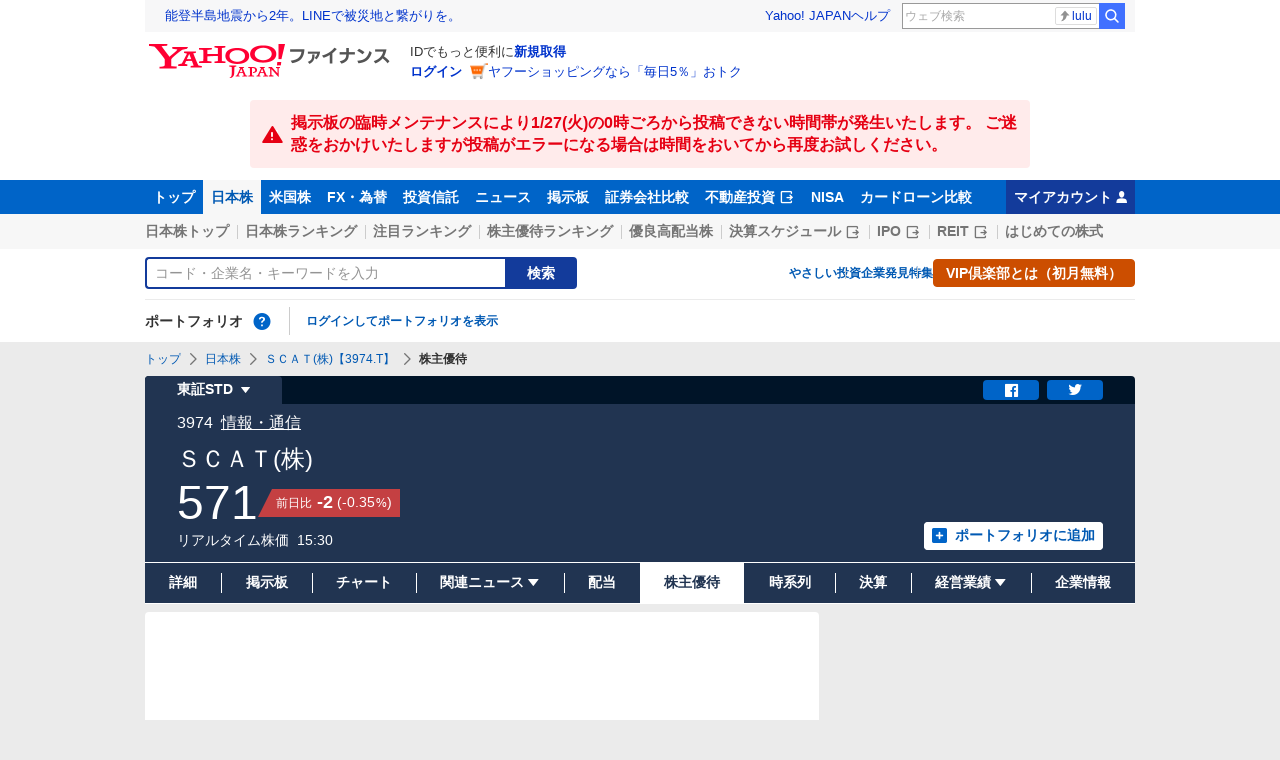

--- FILE ---
content_type: text/html; charset=utf-8
request_url: https://finance.yahoo.co.jp/quote/3974.T/incentive
body_size: 20595
content:
<!DOCTYPE html>
<html lang="ja" prefix="og: http://ogp.me/ns# fb: http://ogp.me/ns/fb#">
  <head>
    <meta charset="utf-8">
    <title>ＳＣＡＴ(株)【3974】：株主優待 - Yahoo!ファイナンス</title>
    <meta name="viewport" content="width=device-width,minimum-scale=1,initial-scale=1">
    <meta name="format-detection" content="telephone=no">
    <meta name="description" content="ＳＣＡＴ(株)【3974】の株主優待情報をご覧いただけます。Yahoo!ファイナンスでは株価速報、チャート、ランキング、ポートフォリオ、ニュース、掲示板など投資判断に役立つ情報を掲載しています。">
    <meta name="keywords" content="株価,株主優待,お買い物券,食事券,プリペイドカード,オリジナル,限定">
    <meta property="og:title" content="ＳＣＡＴ(株)【3974】：株主優待 - Yahoo!ファイナンス">
    <meta property="og:type" content="website">
    <meta property="og:url" content="https://finance.yahoo.co.jp/quote/3974.T/incentive">
    <meta property="og:image" content="https://s.yimg.jp/images/finance/common/image/ogp.png">
    <meta property="og:description" content="ＳＣＡＴ(株)【3974】の株主優待情報をご覧いただけます。Yahoo!ファイナンスでは株価速報、チャート、ランキング、ポートフォリオ、ニュース、掲示板など投資判断に役立つ情報を掲載しています。">
    <meta property="og:site_name" content="Yahoo!ファイナンス">
    <meta property="fb:app_id" content="464062600275671">
    
    <link rel="canonical" href="/quote/3974.T/incentive" />
    
    <link rel="alternate" href="android-app://jp.co.yahoo.android.finance/yjfinance-appindexing/finance.yahoo.co.jp/quote/3974.T/incentive" />
    <link rel="preload" href="https://s.yimg.jp/images/templa/mhd/v3/css/mhd-v3-patch-pc.css" as="style" />
      <link rel="stylesheet" href="https://s.yimg.jp/images/templa/mhd/v3/css/mhd-v3-patch-pc.css" />
      
      <script>
        YAHOO = window.YAHOO || {};
        YAHOO.JP = YAHOO.JP || {};
        YAHOO.JP.templa = YAHOO.JP.templa || {};
        YAHOO.JP.templa.MHD = YAHOO.JP.templa.MHD || {};
        YAHOO.JP.templa.MHD.param = {
          layout: {
            mode: 'pc',
          },
          loginDoneUrl: 'https://finance.yahoo.co.jp/quote/3974.T/incentive',
          loginSrc: 'finance',
          pcHeader: {
            helpUrl: 'https://support.yahoo-net.jp/PccFinance/s/',
            serviceLogo: {
              alt: 'Yahoo!ファイナンス',
              src: 'https://s.yimg.jp/c/logo/f/2.0/finance_r_34_2x.png',
              url: 'https://finance.yahoo.co.jp'
            }
          },
          spHeader: {
            serviceLogo: {
              alt: 'Yahoo!ファイナンス',
              src: 'https://s.yimg.jp/c/logo/s/2.0/finance_r_22_2x.png',
              url: 'https://finance.yahoo.co.jp'
            },
            sidebar: {
              menuList: [{"title":"Yahoo!ファイナンス","fontSize":16,"lines":[{"columns":[{"title":"トップ","link":{"url":"https://finance.yahoo.co.jp"}}]}]},{"title":"購入","fontSize":16,"lines":[{"columns":[{"title":"VIP倶楽部","link":{"url":"https://finance.yahoo.co.jp/feature/promotion/vip/information/"}}]}]},{"title":"その他","fontSize":16,"lines":[{"columns":[{"title":"プライバシーポリシー","link":{"url":"https://www.lycorp.co.jp/ja/company/privacypolicy/"}}]},{"columns":[{"title":"プライバシーセンター","link":{"url":"https://privacy.lycorp.co.jp/ja/"}}]},{"columns":[{"title":"利用規約","link":{"url":"https://www.lycorp.co.jp/ja/company/terms/"}}]},{"columns":[{"title":"ステートメント","link":{"url":"https://www.lycorp.co.jp/ja/company/mediastatement/"}}]},{"columns":[{"title":"特商法の表示","link":{"url":"https://finance.yahoo.co.jp/feature/special/purchase/"}}]},{"columns":[{"title":"注記","link":{"url":"https://finance.yahoo.co.jp/feature/promotion/caution/"}}]},{"columns":[{"title":"ヘルプ・お問い合わせ","link":{"url":"https://support.yahoo-net.jp/SccFinance/s/"}}]}]}],
              footer: {
                texts: [
                  "JASRAC許諾番号：9008249113Y38200",
                  "©︎ LY Corporation"
                ]
              },
              zIndex: 5000001
            },
            notification: {
              zIndex: 5000001
            }
          }
        }
      </script>
      <script defer="defer" src="https://s.yimg.jp/images/templa/mhd/v3/js/mhd-v3-templa.js"></script>
      <script defer="defer" src="https://s.yimg.jp/images/templa/emg/v3/js/emg-v3-templa.js"></script>
    <link rel="preload" href="https://s.yimg.jp/c/logo/f/2.0/finance_r_34_2x.png" as="image">
    <link rel="preload" href="https://yads.c.yimg.jp/js/yads-async.js" as="script">
    <link rel="preload" href="https://finance-frontend-pc-dist.west.edge.storage-yahoo.jp/web-pc-stocks/f8200907/pc/js/vendor.js" as="script">
    <link rel="preload" href="https://finance-frontend-pc-dist.west.edge.storage-yahoo.jp/web-pc-stocks/f8200907/pc/js/stocksIncentive.js" as="script">
    <link rel="preload" href="https://finance-frontend-pc-dist.west.edge.storage-yahoo.jp/web-pc-stocks/f8200907/pc/js/finance-chart.js" as="script">
    <link rel="dns-prefetch" href="https://s.yimg.jp">
    <link rel="dns-prefetch" href="https://ads.c.yimg.jp">
    <link href="https://s.yimg.jp/images/finance/css/reset/pc/v1.0.1.css" rel="stylesheet">
    <link href="https://finance-frontend-pc-dist.west.edge.storage-yahoo.jp/web-pc-stocks/f8200907/pc/css/ssr.css" rel="stylesheet">
    <link href="https://finance-frontend-pc-dist.west.edge.storage-yahoo.jp/web-pc-stocks/f8200907/pc/css/vendor.css" rel="stylesheet">
    <link href="https://finance-frontend-pc-dist.west.edge.storage-yahoo.jp/web-pc-stocks/f8200907/pc/css/stocksIncentive.css" rel="stylesheet">
    
<script>
var TLDataContext = {
  ual: {
    pageview: {
      opttype: 'pc',
      content_id: '3974.T',
      id_type: 'finance_brand_market',
      nopv: 'false',
      mtestid: '',
      ss_join_id: '',
      ss_join_id_type: ''
    }
  }
};
</script>

<script async src="https://s.yimg.jp/images/ds/managed/1/managed-ual.min.js?tk=037d370d-48b5-413a-bd15-ea3379d94efd&service=finance"></script>

    <script async src="https://yads.c.yimg.jp/js/yads-async.js"></script>
    <script type="application/ld+json">{"@context":"https://schema.org","@type":"WebSite","name":"Yahoo!ファイナンス - 株価・最新ニュース","description":"リアルタイム株価、最新ニュース、株式掲示板などを提供する、投資やマネーの総合情報サイトです。株価指数、外国為替相場、日本株、米国株など、投資判断に役立つ情報を掲載しています。","url":"https://finance.yahoo.co.jp/","publisher":{"@type":"Corporation","address":{"@type":"PostalAddress","addressLocality":"Tokyo","addressRegion":"JP","postalCode":"1028282","streetAddress":"東京都千代田区紀尾井町1番3号 東京ガーデンテラス紀尾井町 紀尾井タワー"},"logo":{"@type":"ImageObject","url":"https://s.yimg.jp/c/logo/f/2.0/finance_r_34_2x.png","width":"241","height":"34"}}}</script>
    <script async src="https://s.yimg.jp/images/ds/yas/ya-1.6.5.min.js"></script>
    <script async src="https://s.yimg.jp/images/webfe/yas/yarum-0.2.10.js"></script>
    <script>
      window.yacmds = window.yacmds || [];
      window.ya = window.ya || function(){yacmds.push(arguments)};
      ya('init', 'b0a4357966e34f9b81004a5c4fd26ce6', '9718acb5-cb4d-46e6-aa97-d27500ea00a4');
      ya('global', {dim1: "/stocks/quote/[code]/incentive"});
      ya('hit', 'pageview,webPerformance');

      window.addEventListener('yarum.ready', function (event) {
        var yarum = event.detail.yarum;
        yarum.cwv();
        yarum.speedindex();
      });
    </script>
  </head>
  <body>
    <div id="wrapper">
      
      <div id="templa">
        <div id="msthd"></div>
        <div id="emg-v3"></div>
      </div>
      <div id="root"><header><div class="ServiceHeader__3oma"><div class="ServiceHeader__apologyWrapper__1nHe"><div class="Apology__cpKU Apology--warning__QPp_ ServiceHeader__apology__wFH2"><span class="MonoIcon__1OlV MonoIcon--warning__24ei Apology__icon__ErPg" aria-hidden="true"></span>掲示板の臨時メンテナンスにより1/27(火)の0時ごろから投稿できない時間帯が発生いたします。 ご迷惑をおかけいたしますが投稿がエラーになる場合は時間をおいてから再度お試しください。</div></div><nav id="gnav" class="ServiceHeader__nav__vlUX target_modules"><div class="ServiceHeader__navInner__2Dny"><ul class="GlobalNav__CGuK ServiceHeader__globalNav__3ZIM"><li class="GlobalNav__item__7Xzj"><a href="https://finance.yahoo.co.jp" class="GlobalNav__link__27pJ" data-cl-params="_cl_link:top;_cl_position:0">トップ</a></li><li class="GlobalNav__item__7Xzj"><a href="https://finance.yahoo.co.jp/stocks" class="GlobalNav__link__27pJ GlobalNav__link--current__1Ev3" data-cl-params="_cl_link:stock;_cl_position:0">日本株</a></li><li class="GlobalNav__item__7Xzj"><a href="https://finance.yahoo.co.jp/stocks/us" class="GlobalNav__link__27pJ" data-cl-params="_cl_link:stockus;_cl_position:0">米国株</a></li><li class="GlobalNav__item__7Xzj"><a href="https://finance.yahoo.co.jp/fx/" class="GlobalNav__link__27pJ" data-cl-params="_cl_link:fx;_cl_position:0">FX・為替</a></li><li class="GlobalNav__item__7Xzj"><a href="https://finance.yahoo.co.jp/funds" class="GlobalNav__link__27pJ" data-cl-params="_cl_link:fund;_cl_position:0">投資信託</a></li><li class="GlobalNav__item__7Xzj"><a href="https://finance.yahoo.co.jp/news" class="GlobalNav__link__27pJ" data-cl-params="_cl_link:news;_cl_position:0">ニュース</a></li><li class="GlobalNav__item__7Xzj"><a href="https://finance.yahoo.co.jp/cm" class="GlobalNav__link__27pJ" data-cl-params="_cl_link:bbs;_cl_position:0">掲示板</a></li><li class="GlobalNav__item__7Xzj"><a href="https://finance.yahoo.co.jp/brokers-hikaku?channel=y_internal&amp;srv=finance_pc_navi" class="GlobalNav__link__27pJ" data-cl-params="_cl_link:brokers;_cl_position:0">証券会社比較</a></li><li class="GlobalNav__item__7Xzj"><a class="ExternalLink__1HZF GlobalNav__link__27pJ" href="https://www.rakumachi.jp/?uiaid=yfn" target="_blank" data-cl-params="_cl_link:rakumaci;_cl_position:0">不動産投資<span class="MonoIcon__1OlV MonoIcon--linkExternal__1OUZ ExternalLink__icon__16BL" aria-hidden="true"></span></a></li><li class="GlobalNav__item__7Xzj"><a href="https://finance.yahoo.co.jp/nisa/" class="GlobalNav__link__27pJ" data-cl-params="_cl_link:nisa;_cl_position:0">NISA</a></li><li class="GlobalNav__item__7Xzj"><a href="https://finance.yahoo.co.jp/card-loan?channel=y_internal&amp;srv=finance_pc_navi" class="GlobalNav__link__27pJ" data-cl-params="_cl_link:cardloan;_cl_position:0">カードローン比較</a></li></ul><a href="https://finance.yahoo.co.jp/my" class="ServiceHeader__myAccountLink__2mi8" data-cl-params="_cl_link:my;_cl_position:0" rel="nofollow">マイアカウント<span class="MonoIcon__1OlV MonoIcon--user__2WuY ServiceHeader__myAccountIcon__2_Nz" aria-hidden="true"></span></a></div></nav><div class="ServiceHeader__inner__1MgE"><div class="ServiceHeader__subNavWrapper__2lUP"><ul id="gnav_sub" class="SubNav__1by9 ServiceHeader__subNav__z__7"><li class="SubNav__item__2q0d"><a href="https://finance.yahoo.co.jp/stocks/" class="SubNav__link__3TNk" data-cl-params="_cl_link:sktop;_cl_position:0">日本株トップ</a></li><li class="SubNav__item__2q0d"><a href="https://finance.yahoo.co.jp/stocks/ranking/up" class="SubNav__link__3TNk" data-cl-params="_cl_link:skrank;_cl_position:0">日本株ランキング</a></li><li class="SubNav__item__2q0d"><a href="https://finance.yahoo.co.jp/stocks/ranking/hot" class="SubNav__link__3TNk" data-cl-params="_cl_link:hot;_cl_position:0">注目ランキング</a></li><li class="SubNav__item__2q0d"><a href="https://finance.yahoo.co.jp/stocks/incentive/popular-ranking" class="SubNav__link__3TNk" data-cl-params="_cl_link:incerank;_cl_position:0">株主優待ランキング</a></li><li class="SubNav__item__2q0d"><a href="https://finance.yahoo.co.jp/stocks/screening/highdividend" class="SubNav__link__3TNk" data-cl-params="_cl_link:skdivid;_cl_position:0">優良高配当株</a></li><li class="SubNav__item__2q0d"><a class="ExternalLink__1HZF SubNav__link__3TNk" href="https://kabuyoho.ifis.co.jp/index.php?id=100" target="_blank" data-cl-params="_cl_link:skschedl;_cl_position:0">決算スケジュール<span class="MonoIcon__1OlV MonoIcon--linkExternal__1OUZ ExternalLink__icon__16BL" aria-hidden="true"></span></a></li><li class="SubNav__item__2q0d"><a class="ExternalLink__1HZF SubNav__link__3TNk" href="https://www.traders.co.jp/ipo/" target="_blank" data-cl-params="_cl_link:skipo;_cl_position:0">IPO<span class="MonoIcon__1OlV MonoIcon--linkExternal__1OUZ ExternalLink__icon__16BL" aria-hidden="true"></span></a></li><li class="SubNav__item__2q0d"><a class="ExternalLink__1HZF SubNav__link__3TNk" href="http://yahoo.japan-reit.com/" target="_blank" data-cl-params="_cl_link:skreit;_cl_position:0">REIT<span class="MonoIcon__1OlV MonoIcon--linkExternal__1OUZ ExternalLink__icon__16BL" aria-hidden="true"></span></a></li><li class="SubNav__item__2q0d"><a href="https://finance.yahoo.co.jp/nisa/article/detail/046" class="SubNav__link__3TNk" data-cl-params="_cl_link:stkbegin;_cl_position:0">はじめての株式</a></li></ul></div><div id="search" class="SearchNav__1RqW ServiceHeader__search__3ThV"><form class="SearchForm__1_cw SearchNav__search__f6V2" action="https://finance.yahoo.co.jp/search/" autoComplete="off" method="get"><input type="search" placeholder="コード・企業名・キーワードを入力" name="query" aria-label="検索" class="SearchForm__textField__2baW SearchNav__searchTextField__2Q5P" value=""/><button class="SearchForm__button__UYGP SearchNav__searchButton__38OM"><span class="SearchForm__buttonText__121q">検索</span></button></form><ul class="SearchNav__navList__2wUz"><li class="SearchNav__nav__1Ng1"><a href="https://finance.yahoo.co.jp/nisa/article/start-investing" data-cl-params="_cl_link:contents;_cl_position:1">やさしい投資</a></li><li class="SearchNav__nav__1Ng1"><a href="https://finance.yahoo.co.jp/feature/special" data-cl-params="_cl_link:contents;_cl_position:2">企業発見特集</a></li><li class="SearchNav__nav__1Ng1"><a class="Button__27Fk Button--small__3-x- Button--ffff__215E" href="https://finance.yahoo.co.jp/feature/promotion/vip/information" data-cl-params="_cl_link:contents;_cl_position:3"><span class="Button__main__jgD6 SearchNav__buttonText__3GaV"><span class="Button__text__28x0">VIP倶楽部とは（初月無料）</span></span></a></li></ul></div><section id="pf" class="PortfolioNav__r1Kj ServiceHeader__portfolio__3jIr"><header class="PortfolioNav__header__1P6X"><h2 class="Heading__2IiV">ポートフォリオ</h2><div class="Popup__34dI Tooltip__2WSl Tooltip--top__2zf0 PortfolioNav__help__34XO"><a href="https://finance.yahoo.co.jp/feature/promotion/portfolio/index.html" aria-label="ポートフォリオとは？" data-cl-params="_cl_link:pr;_cl_position:0" class="PortfolioNav__helpLink__1-Cv" tabindex="0"><span class="MonoIcon__1OlV MonoIcon--questionCircle__3K7R PortfolioNav__helpIcon__3chR" aria-hidden="true"></span></a></div></header><div class="PortfolioNav__main__2Jc0"><p class="PortfolioNav__login__3XIh"><a href="https://login.yahoo.co.jp/config/login?.src=finance&amp;.done=https%3A%2F%2Ffinance.yahoo.co.jp%2Fquote%2F3974.T%2Fincentive" data-cl-params="_cl_link:login;_cl_position:0">ログインしてポートフォリオを表示</a></p></div></section></div></div></header><main class="StocksContents__2Wu8"><noscript><div class="Frozen__6Py7"><div class="JsDisabled__rD5m"><div class="Apology__cpKU Apology--warning__QPp_"><span class="MonoIcon__1OlV MonoIcon--warning__24ei Apology__icon__ErPg" aria-hidden="true"></span><p>現在 JavaScriptが無効 になっています。<br/>Yahoo!ファイナンスのすべての機能を利用するためには、JavaScriptの設定を有効にしてください。<br/>JavaScriptの設定を変更する方法は<a href="https://support.yahoo-net.jp/noscript">こちら</a>。</p></div></div></div></noscript><div class="Frozen__6Py7"><script type="application/ld+json">{"@context":"https://schema.org","name":"パンくずリスト","@type":"BreadcrumbList","itemListElement":[{"@type":"ListItem","position":1,"name":"トップ","item":"https://finance.yahoo.co.jp"},{"@type":"ListItem","position":2,"name":"日本株","item":"https://finance.yahoo.co.jp/stocks/"},{"@type":"ListItem","position":3,"name":"ＳＣＡＴ(株)【3974.T】","item":"https://finance.yahoo.co.jp/quote/3974.T"},{"@type":"ListItem","position":4,"name":"株主優待"}]}</script><div class="Breadcrumb__1wY6"><ul class="Breadcrumb__items__1bx0"><li class="Breadcrumb__item__eKMt"><a href="https://finance.yahoo.co.jp" class="Breadcrumb__link__3CeT">トップ</a></li><li class="Breadcrumb__item__eKMt"><span class="MonoIcon__1OlV MonoIcon--arrowRight__1Tos Breadcrumb__icon__Fg6V" aria-hidden="true"></span><a href="https://finance.yahoo.co.jp/stocks/" class="Breadcrumb__link__3CeT">日本株</a></li><li class="Breadcrumb__item__eKMt"><span class="MonoIcon__1OlV MonoIcon--arrowRight__1Tos Breadcrumb__icon__Fg6V" aria-hidden="true"></span><a href="https://finance.yahoo.co.jp/quote/3974.T" class="Breadcrumb__link__3CeT">ＳＣＡＴ(株)【3974.T】</a></li><li class="Breadcrumb__item__eKMt"><span class="MonoIcon__1OlV MonoIcon--arrowRight__1Tos Breadcrumb__icon__Fg6V" aria-hidden="true"></span><span class="Breadcrumb__current__2BzI">株主優待</span></li></ul></div><section class="PriceBoard__1zZr StocksContents__priceBoard__2l2s"><div class="PriceBoardMenu__3fnA PriceBoard__menu__ISpY"><div class="Popup__34dI PriceBoardMenu__popup__2i88"><button type="button" class="PriceBoardMenu__toggle__4C2X" tabindex="0">東証STD<span class="MonoIcon__1OlV MonoIcon--arrowDownDrop__1QgH PriceBoardMenu__toggleIcon__2W4N" aria-hidden="true"></span></button></div><div class="PriceBoardMenu__actions__nVbE"><div id="snsbtn" class="PriceBoardMenu__actionsInner__1Zwe target_modules"><a href="#" target="_blank" rel="noopener noreferrer" aria-label="シェア" class="SnsButton__3dMJ SnsButton--rectangle__2qpg PriceBoardMenu__snsButton__3i1Y" data-cl-params="_cl_link:facebook;_cl_position:0"><span class="MonoIcon__1OlV MonoIcon--facebook__2EnM" aria-hidden="true"></span></a><a href="#" target="_blank" rel="noopener noreferrer" aria-label="ツイート" class="SnsButton__3dMJ SnsButton--rectangle__2qpg PriceBoardMenu__snsButton__3i1Y" data-cl-params="_cl_link:twitter;_cl_position:0"><span class="MonoIcon__1OlV MonoIcon--twitter__3vDF" aria-hidden="true"></span></a></div></div></div><div class="PriceBoard__main__1liM"><header class="PriceBoard__header__2Wi4"><div class="PriceBoard__nameBlock__3rFf"><h2 class="PriceBoard__name__166W">ＳＣＡＴ(株)</h2></div></header><div id="industry" class="PriceBoard__mainHeader__3MRw target_modules"><span class="PriceBoard__code__SnMF">3974</span><a href="https://finance.yahoo.co.jp/search/qi/?ids=5250" class="PriceBoard__industryName__3vYM PriceBoard__industryName--link__Ahtz" data-cl-params="_cl_link:_;_cl_position:0">情報・通信</a></div><div class="PriceBoard__priceInformation__78Tl"><div class="PriceBoard__priceBlock__1PmX"><span class="StyledNumber__1fof StyledNumber--vertical__2aoh PriceBoard__price__1V0k"><span class="StyledNumber__item__1-yu"><span class="StyledNumber__value__3rXW">571</span></span></span><div class="PriceChangeLabel__2Kf0 PriceChangeLabel--red__2zs-"><dl class="PriceChangeLabel__definition__3Jdj"><dt class="PriceChangeLabel__term__3H4k">前日比</dt><dd class="PriceChangeLabel__description__a5Lp"><span class="StyledNumber__1fof StyledNumber--horizontal__HwH8 PriceChangeLabel__prices__30Ey"><span class="StyledNumber__item__1-yu PriceChangeLabel__primary__Y_ut"><span class="StyledNumber__value__3rXW">-2</span></span><span class="StyledNumber__item__1-yu StyledNumber__item--secondary__RTJc StyledNumber__item--small__2hJE PriceChangeLabel__secondary__3BXI"><span class="StyledNumber__punctuation__3pWV">(</span><span class="StyledNumber__value__3rXW">-0.35</span><span class="StyledNumber__suffix__2SD5">%</span><span class="StyledNumber__punctuation__3pWV">)</span></span></span></dd></dl></div></div><div class="PriceBoard__mainFooter__16pO"><ul class="PriceBoard__times__3vyU"><li class="PriceBoard__time__3ixW">リアルタイム株価</li><li class="PriceBoard__time__3ixW"><time>15:30</time></li></ul></div><div class="PriceBoard__rightContents__3abw"><div class="AddPortfolio__3QPV PriceBoard__portfolio__3UlU" id="add_pf"><a class="Button__27Fk Button--small__3-x- Button--pp__2Tfw" href="https://finance.yahoo.co.jp/portfolio/create?add=3974.T" data-cl-params="_cl_link:login;_cl_position:0"><span class="Button__main__jgD6"><span class="MonoIcon__1OlV MonoIcon--addBox__1pGS Button__icon__22SQ" aria-hidden="true"></span><span class="Button__text__28x0">ポートフォリオに追加</span></span></a></div></div></div></div><ul id="stk_info" class="PriceBoardNav__21TI"><li class="PriceBoardNav__item__3sZD PriceBoardNav__item--evenly__3FdM"><a href="/quote/3974.T" class="PriceBoardNav__link__2nOs" data-cl-params="_cl_link:dtl_info;_cl_position:0"><span class="PriceBoardNav__title__3Ebq">詳細</span></a></li><li class="PriceBoardNav__item__3sZD PriceBoardNav__item--evenly__3FdM"><a href="/quote/3974.T/forum" class="PriceBoardNav__link__2nOs" data-cl-params="_cl_link:forum;_cl_position:0"><span class="PriceBoardNav__title__3Ebq">掲示板</span></a></li><li class="PriceBoardNav__item__3sZD PriceBoardNav__item--evenly__3FdM"><a href="/quote/3974.T/chart" class="PriceBoardNav__link__2nOs" data-cl-params="_cl_link:chart;_cl_position:0"><span class="PriceBoardNav__title__3Ebq">チャート</span></a></li><li class="PriceBoardNav__item__3sZD PriceBoardNav__item--evenly__3FdM"><div class="PriceBoardNav__subNavParent__1k7b" aria-expanded="false"><button type="button" class="PriceBoardNav__subNavButton__I0zy"><span class="PriceBoardNav__title__3Ebq">関連ニュース</span><span class="MonoIcon__1OlV MonoIcon--arrowDownDrop__1QgH PriceBoardNav__subNavIcon__M6s1" aria-hidden="true"></span></button><ul class="PriceBoardNav__subNav__3xJu"><li class="PriceBoardNav__subNavItem__2IJf"><a href="/quote/3974.T/news" class="PriceBoardNav__subNavLink__1SkJ" data-cl-params="_cl_link:news;_cl_position:0"><span class="PriceBoardNav__title__3Ebq">ニュース</span></a></li><li class="PriceBoardNav__subNavItem__2IJf"><a href="/quote/3974.T/post" class="PriceBoardNav__subNavLink__1SkJ" data-cl-params="_cl_link:stkpst;_cl_position:0"><span class="PriceBoardNav__title__3Ebq">株つぶやき</span></a></li><li class="PriceBoardNav__subNavItem__2IJf"><a href="/quote/3974.T/disclosure" class="PriceBoardNav__subNavLink__1SkJ" data-cl-params="_cl_link:disclose;_cl_position:0"><span class="PriceBoardNav__title__3Ebq">適時開示</span></a></li></ul></div></li><li class="PriceBoardNav__item__3sZD PriceBoardNav__item--evenly__3FdM"><a href="/quote/3974.T/dividend" class="PriceBoardNav__link__2nOs" data-cl-params="_cl_link:dividend;_cl_position:0"><span class="PriceBoardNav__title__3Ebq">配当</span></a></li><li class="PriceBoardNav__item__3sZD PriceBoardNav__item--current__1F7q PriceBoardNav__item--evenly__3FdM"><span class="PriceBoardNav__title__3Ebq PriceBoardNav__title--current__qxJc">株主優待</span></li><li class="PriceBoardNav__item__3sZD PriceBoardNav__item--evenly__3FdM"><a href="/quote/3974.T/history" class="PriceBoardNav__link__2nOs" data-cl-params="_cl_link:histry;_cl_position:0"><span class="PriceBoardNav__title__3Ebq">時系列</span></a></li><li class="PriceBoardNav__item__3sZD PriceBoardNav__item--evenly__3FdM"><a href="/quote/3974.T/financials" class="PriceBoardNav__link__2nOs" data-cl-params="_cl_link:fincials;_cl_position:0"><span class="PriceBoardNav__title__3Ebq">決算</span></a></li><li class="PriceBoardNav__item__3sZD PriceBoardNav__item--evenly__3FdM"><div class="PriceBoardNav__subNavParent__1k7b" aria-expanded="false"><button type="button" class="PriceBoardNav__subNavButton__I0zy"><span class="PriceBoardNav__title__3Ebq">経営業績</span><span class="MonoIcon__1OlV MonoIcon--arrowDownDrop__1QgH PriceBoardNav__subNavIcon__M6s1" aria-hidden="true"></span></button><ul class="PriceBoardNav__subNav__3xJu"><li class="PriceBoardNav__subNavItem__2IJf"><a href="/quote/3974.T/performance" class="PriceBoardNav__subNavLink__1SkJ" data-cl-params="_cl_link:annual;_cl_position:0"><span class="PriceBoardNav__title__3Ebq">業績</span></a></li><li class="PriceBoardNav__subNavItem__2IJf"><a class="ExternalLink__1HZF PriceBoardNav__subNavLink__1SkJ" href="https://kabuyoho.ifis.co.jp/index.php?id=100&amp;action=tp1&amp;sa=report&amp;bcode=3974" target="_blank" rel="nofollow noopener" data-cl-params="_cl_link:ifis;_cl_position:0"><span class="PriceBoardNav__title__3Ebq">株予報</span><span class="MonoIcon__1OlV MonoIcon--linkExternal__1OUZ ExternalLink__icon__16BL" aria-hidden="true"></span></a></li></ul></div></li><li class="PriceBoardNav__item__3sZD PriceBoardNav__item--evenly__3FdM"><a href="/quote/3974.T/profile" class="PriceBoardNav__link__2nOs" data-cl-params="_cl_link:profile;_cl_position:0"><span class="PriceBoardNav__title__3Ebq">企業情報</span></a></li></ul></section><div class="Column__rMa8"><div class="Column__main__XuqD"><div class="YDN__NRqd YDN--mainTop__2kHC"><div class="Card__1Idt"><div class="YDN__inner__f7Yl"><div id="ad_11279_712834" class="Ad__aTTB"></div></div></div></div><div class="Card__1Idt StocksContents__group__1eM3"><div class="ContentsHeader__1RW0 StocksContents__contentsHeader__2gg6"><div class="Card__1Idt"><header class="BasicHeader__1NKh"><div class="BasicHeader__main__3TEH"><h1 class="Heading__2IiV BasicHeader__heading__1iM_">ＳＣＡＴ(株)の株主優待</h1></div></header></div></div><section class="BasicInformation__1naU"><div class="Card__1Idt StocksContents__card__r1zY"><header><h2 class="Heading__2IiV Heading--invisible__2WPu">基本情報</h2></header><table class="BasicInformation__table__QIFw"><tbody><tr><th class="BasicInformation__head__3gGJ" scope="row">権利確定日</th><td class="BasicInformation__detail__2YqT">10月末日</td></tr><tr><th class="BasicInformation__head__3gGJ" scope="row">単元株数</th><td class="BasicInformation__detail__2YqT">100株</td></tr><tr><th class="BasicInformation__head__3gGJ" scope="row">優待の種類</th><td class="BasicInformation__detail__2YqT">買い物券・プリペイドカード</td></tr></tbody></table></div></section><section class="IncentiveDetail__1_wF StocksContents__incentiveDetail__2jlT"><div class="Card__1Idt StocksContents__card__r1zY"><header class="BasicHeader__1NKh"><div class="BasicHeader__main__3TEH"><h2 class="Heading__2IiV BasicHeader__heading__1iM_">株主優待の内容</h2></div></header><div class="IncentiveDetail__detailBox__29cg"><p class="IncentiveDetail__text__3_QK">【2026年10月末のみ】<br/><br/>東京証券取引所上場10周年記念優待</p></div><div class="IncentiveDetail__detailBox__29cg"><header class="BasicHeader__1NKh BasicHeader--mp__2exz"><div class="BasicHeader__main__3TEH"><h3 class="Heading__2IiV BasicHeader__heading__1iM_">QUOカード</h3></div></header><table class="IncentiveDetail__table__2fYE"><tbody><tr><th class="IncentiveDetail__head__cSdL" scope="row">100株以上</th><td class="IncentiveDetail__detail__E-DW">1,000円分</td></tr></tbody></table></div><div class="IncentiveDetail__detailBox__29cg"><p class="IncentiveDetail__text__3_QK">【2027年10月末以降】</p></div><div class="IncentiveDetail__detailBox__29cg"><header class="BasicHeader__1NKh BasicHeader--mp__2exz"><div class="BasicHeader__main__3TEH"><h3 class="Heading__2IiV BasicHeader__heading__1iM_">QUOカード</h3></div></header><table class="IncentiveDetail__table__2fYE"><tbody><tr><th class="IncentiveDetail__head__cSdL" scope="row">100株以上</th><td class="IncentiveDetail__detail__E-DW">継続保有　1年以上：500円分</td></tr><tr><th class="IncentiveDetail__head__cSdL" scope="row">200株以上</th><td class="IncentiveDetail__detail__E-DW">継続保有　1年未満：500円分　　1年以上：1,000円分</td></tr></tbody></table><p class="IncentiveDetail__subText__1Sak">※継続保有1年以上：継続保有期間（1月末時点、4月末時点、7月末時点、10月末時点）の株主名簿において、同一株主番号にて連続5回以上記録され、かつ継続保有期間のいずれの時点においても、各優待内容に応じた最小の保有株式数（100株または200株）を下回ることなく保有していること。なお、株主番号が変更になった場合は、株主番号が最初に株主名簿に記録された基準日時点が、1回目の株主名簿記録となる。</p></div></div></section><section class="InvestmentAmount__3_ew StocksContents__investmentAmount__2h5N"><div class="Card__1Idt StocksContents__card__r1zY"><header class="BasicHeader__1NKh"><div class="BasicHeader__main__3TEH"><h2 class="Heading__2IiV BasicHeader__heading__1iM_">投資金額</h2></div></header><table class="InvestmentAmount__table__zoW_"><thead><tr><th class="InvestmentAmount__head__26iS" scope="row">株価</th><th class="InvestmentAmount__head__26iS" scope="row">購入枚数</th><th class="InvestmentAmount__head__26iS" scope="row">投資金額</th></tr></thead><tbody><tr><td rowspan="4" class="InvestmentAmount__detail__3U78 InvestmentAmount__price__rlIZ">571<!-- -->円</td><td class="InvestmentAmount__detail__3U78">100株</td><td class="InvestmentAmount__detail__3U78">57,100円</td></tr><tr><td class="InvestmentAmount__detail__3U78">500株</td><td class="InvestmentAmount__detail__3U78">285,500円</td></tr><tr><td class="InvestmentAmount__detail__3U78">1000株</td><td class="InvestmentAmount__detail__3U78">571,000円</td></tr><tr><td class="InvestmentAmount__detail__3U78 InvestmentAmount__detail--empty__2yt-">---</td><td class="InvestmentAmount__detail__3U78 InvestmentAmount__detail--empty__2yt-">---</td></tr></tbody></table><p class="InvestmentAmount__notice__18Ri">※投資金額には、株式購入時に必要となる証券会社の売買手数料などは含んでおりません。</p></div></section><section id="pr_main2" class="ServiceInformation__2nk4 StocksContents__commonPr--mainCenter__1Y2k"><div class="Card__1Idt ServiceInformation__card__22wP"><div class="ServiceInformation__inner__2mta"><ul class="ServiceInformation__textItems__1m5H"><li class="ServiceInformation__textItem__2BBo"><a class="ServiceInformation__text__1kia" href="https://finance.yahoo.co.jp/feature/special/irv-sarts.html" data-ylk="slk: bz_pc_stk_det_sarts;pos:1" data-cl-params="_cl_link: bz_pc_stk_det_sarts;_cl_position:1">【森永康平×佐田志歩】高市相場の行方と注目の成長銘柄サイエンスアーツ＜4412＞平岡現会長への直球質問</a></li></ul></div></div></section><div class="YDN__NRqd YDN--3col__eMtp StocksContents__mainAdMiddle1__19Lw"><div class="Card__1Idt StocksContents__card__r1zY"><div class="YDN__inner__f7Yl"><div id="ad_14179_712836" class="Ad__aTTB"></div></div></div></div><section id="incntvrk" class="IncentiveRankingList__PALK target_modules"><header class="BasicHeader__1NKh BasicHeader--mp__2exz"><div class="BasicHeader__main__3TEH"><h2 class="Heading__2IiV BasicHeader__heading__1iM_">1月権利確定の全カテゴリーの人気ランキング</h2></div></header><dl class="IncentiveRankingList__update__1l_i"><dt>更新日時：</dt><dd><time>2026/01/26 03:02</time></dd></dl><ol><li class="IncentiveRankingList__rankingItem__harl"><article class="IncentiveRankingItem__107W"><a href="https://finance.yahoo.co.jp/quote/3665.T/incentive" class="IncentiveRankingItem__link__3e-L" data-cl-params="_cl_link:rank;_cl_position:1"><span class="Rank__2jpz Rank--simple__hNyU IncentiveRankingItem__rank__3_NE" aria-label="1位"><span class="Rank__text__kiKw">1</span></span><div class="IncentiveRankingItem__titleBlock__18ix"><div class="IncentiveRankingItem__title__3FdO"><h3 class="Heading__2IiV IncentiveRankingItem__name__1WRk">(株)エニグモ</h3><ul class="IncentiveRankingItem__supplements__taBl"><li class="IncentiveRankingItem__supplement__23UR">3665</li><li class="IncentiveRankingItem__supplement__23UR">東証PRM</li></ul></div><ul class="IncentiveRankingItem__categories__3S1G"><li class="IncentiveRankingItem__category__3BDP">その他</li></ul></div><span class="Image__34DS Image--loading__2z2E Image--contain__hVcz IncentiveRankingItem__image__3-Ms" style="width:140px"><span class="Image__placeholder__1Fw8" style="padding-top:68.57142857142857%"></span><img src="https://finance-pctr.c.yimg.jp/dk/stocks/cp/tool/thumbnail/thumbnail_other.jpg?tag=1769417532" alt="(株)エニグモの株主優待イメージ" width="140" height="96" loading="lazy" class="Image__image__2by3"/></span><ul class="IncentiveRankingItem__description__2UmU"><li class="IncentiveRankingItem__descriptionItem__1q9F"><dl class="IncentiveRankingItem__descriptionInner__1XP3"><dt class="IncentiveRankingItem__descriptionTitle__e1Kn">最低投資金額</dt><dd class="IncentiveRankingItem__descriptionValue__gb6V">10.22万円</dd><dt class="IncentiveRankingItem__descriptionTitle__e1Kn">優待発生株数</dt><dd class="IncentiveRankingItem__descriptionValue__gb6V">200株</dd><dt class="IncentiveRankingItem__descriptionTitle__e1Kn">配当利回り（会社予想）</dt><dd class="IncentiveRankingItem__descriptionValue__gb6V">5.87%</dd></dl></li><li class="IncentiveRankingItem__descriptionItem__1q9F"><dl class="IncentiveRankingItem__descriptionInner__1XP3"><dt class="IncentiveRankingItem__descriptionTitle__e1Kn">権利確定日</dt><dd class="IncentiveRankingItem__descriptionValue__gb6V IncentiveRankingItem__descriptionValue--p__3z9p">7月末日</dd></dl></li></ul></a></article></li><li class="IncentiveRankingList__rankingItem__harl"><article class="IncentiveRankingItem__107W"><a href="https://finance.yahoo.co.jp/quote/1928.T/incentive" class="IncentiveRankingItem__link__3e-L" data-cl-params="_cl_link:rank;_cl_position:2"><span class="Rank__2jpz Rank--simple__hNyU IncentiveRankingItem__rank__3_NE" aria-label="2位"><span class="Rank__text__kiKw">2</span></span><div class="IncentiveRankingItem__titleBlock__18ix"><div class="IncentiveRankingItem__title__3FdO"><h3 class="Heading__2IiV IncentiveRankingItem__name__1WRk">積水ハウス(株)</h3><ul class="IncentiveRankingItem__supplements__taBl"><li class="IncentiveRankingItem__supplement__23UR">1928</li><li class="IncentiveRankingItem__supplement__23UR">東証PRM</li></ul></div><ul class="IncentiveRankingItem__categories__3S1G"><li class="IncentiveRankingItem__category__3BDP">飲食料品</li></ul></div><span class="Image__34DS Image--loading__2z2E Image--contain__hVcz IncentiveRankingItem__image__3-Ms" style="width:140px"><span class="Image__placeholder__1Fw8" style="padding-top:68.57142857142857%"></span><img src="https://finance-pctr.c.yimg.jp/dk/stocks/cp/daiwa_ir/images/1928-JJA.jpg?tag=1769417532" alt="積水ハウス(株)の株主優待イメージ" width="140" height="96" loading="lazy" class="Image__image__2by3"/></span><ul class="IncentiveRankingItem__description__2UmU"><li class="IncentiveRankingItem__descriptionItem__1q9F"><dl class="IncentiveRankingItem__descriptionInner__1XP3"><dt class="IncentiveRankingItem__descriptionTitle__e1Kn">最低投資金額</dt><dd class="IncentiveRankingItem__descriptionValue__gb6V">352万円</dd><dt class="IncentiveRankingItem__descriptionTitle__e1Kn">優待発生株数</dt><dd class="IncentiveRankingItem__descriptionValue__gb6V">1000株</dd><dt class="IncentiveRankingItem__descriptionTitle__e1Kn">配当利回り（会社予想）</dt><dd class="IncentiveRankingItem__descriptionValue__gb6V">4.09%</dd></dl></li><li class="IncentiveRankingItem__descriptionItem__1q9F"><dl class="IncentiveRankingItem__descriptionInner__1XP3"><dt class="IncentiveRankingItem__descriptionTitle__e1Kn">権利確定日</dt><dd class="IncentiveRankingItem__descriptionValue__gb6V IncentiveRankingItem__descriptionValue--p__3z9p">1月末日</dd></dl></li></ul></a></article></li><li class="IncentiveRankingList__rankingItem__harl"><article class="IncentiveRankingItem__107W"><a href="https://finance.yahoo.co.jp/quote/2353.T/incentive" class="IncentiveRankingItem__link__3e-L" data-cl-params="_cl_link:rank;_cl_position:3"><span class="Rank__2jpz Rank--simple__hNyU IncentiveRankingItem__rank__3_NE" aria-label="3位"><span class="Rank__text__kiKw">3</span></span><div class="IncentiveRankingItem__titleBlock__18ix"><div class="IncentiveRankingItem__title__3FdO"><h3 class="Heading__2IiV IncentiveRankingItem__name__1WRk">日本駐車場開発(株)</h3><ul class="IncentiveRankingItem__supplements__taBl"><li class="IncentiveRankingItem__supplement__23UR">2353</li><li class="IncentiveRankingItem__supplement__23UR">東証PRM</li></ul></div><ul class="IncentiveRankingItem__categories__3S1G"><li class="IncentiveRankingItem__category__3BDP">交通・旅行</li><li class="IncentiveRankingItem__category__3BDP">宿泊</li><li class="IncentiveRankingItem__category__3BDP">スポーツ</li><li class="IncentiveRankingItem__category__3BDP">娯楽・芸術</li><li class="IncentiveRankingItem__category__3BDP">その他</li></ul></div><span class="Image__34DS Image--loading__2z2E Image--contain__hVcz IncentiveRankingItem__image__3-Ms" style="width:140px"><span class="Image__placeholder__1Fw8" style="padding-top:68.57142857142857%"></span><img src="https://finance-pctr.c.yimg.jp/dk/stocks/cp/tool/thumbnail/thumbnail_traffic.jpg?tag=1769417532" alt="日本駐車場開発(株)の株主優待イメージ" width="140" height="96" loading="lazy" class="Image__image__2by3"/></span><ul class="IncentiveRankingItem__description__2UmU"><li class="IncentiveRankingItem__descriptionItem__1q9F"><dl class="IncentiveRankingItem__descriptionInner__1XP3"><dt class="IncentiveRankingItem__descriptionTitle__e1Kn">最低投資金額</dt><dd class="IncentiveRankingItem__descriptionValue__gb6V">14.35万円</dd><dt class="IncentiveRankingItem__descriptionTitle__e1Kn">優待発生株数</dt><dd class="IncentiveRankingItem__descriptionValue__gb6V">500株</dd><dt class="IncentiveRankingItem__descriptionTitle__e1Kn">配当利回り（会社予想）</dt><dd class="IncentiveRankingItem__descriptionValue__gb6V">3.14%</dd></dl></li><li class="IncentiveRankingItem__descriptionItem__1q9F"><dl class="IncentiveRankingItem__descriptionInner__1XP3"><dt class="IncentiveRankingItem__descriptionTitle__e1Kn">権利確定日</dt><dd class="IncentiveRankingItem__descriptionValue__gb6V IncentiveRankingItem__descriptionValue--p__3z9p">1月末日,7月末日</dd></dl></li></ul></a></article></li></ol><a href="https://finance.yahoo.co.jp/stocks/incentive/popular-ranking/all" class="IncentiveRankingList__moreLink__2COq" data-cl-params="_cl_link:more;_cl_position:0">全カテゴリーの人気ランキングをもっと見る</a></section></div><div class="Card__1Idt StocksContents__group__1eM3"><section id="related" class="RelatedItemList__2YlL"><div class="Card__1Idt StocksContents__card__r1zY"><div class="AsyncLoading__3l7s"><div class="AsyncLoading__placeholder__bIxm" aria-label="読み込み中"><ul class="RelatedItemList__list__1N1W"><li class="RelatedItemList__item__1Fnz"><span class="SkeletonText__2Rn8 RelatedItemList__skeleton__kVgJ" aria-hidden="true"></span></li><li class="RelatedItemList__item__1Fnz"><span class="SkeletonText__2Rn8 RelatedItemList__skeleton__kVgJ" aria-hidden="true"></span></li><li class="RelatedItemList__item__1Fnz"><span class="SkeletonText__2Rn8 RelatedItemList__skeleton__kVgJ" aria-hidden="true"></span></li><li class="RelatedItemList__item__1Fnz"><span class="SkeletonText__2Rn8 RelatedItemList__skeleton__kVgJ" aria-hidden="true"></span></li><li class="RelatedItemList__item__1Fnz"><span class="SkeletonText__2Rn8 RelatedItemList__skeleton__kVgJ" aria-hidden="true"></span></li><li class="RelatedItemList__item__1Fnz"><span class="SkeletonText__2Rn8 RelatedItemList__skeleton__kVgJ" aria-hidden="true"></span></li><li class="RelatedItemList__item__1Fnz"><span class="SkeletonText__2Rn8 RelatedItemList__skeleton__kVgJ" aria-hidden="true"></span></li><li class="RelatedItemList__item__1Fnz"><span class="SkeletonText__2Rn8 RelatedItemList__skeleton__kVgJ" aria-hidden="true"></span></li><li class="RelatedItemList__item__1Fnz"><span class="SkeletonText__2Rn8 RelatedItemList__skeleton__kVgJ" aria-hidden="true"></span></li><li class="RelatedItemList__item__1Fnz"><span class="SkeletonText__2Rn8 RelatedItemList__skeleton__kVgJ" aria-hidden="true"></span></li><li class="RelatedItemList__item__1Fnz"><span class="SkeletonText__2Rn8 RelatedItemList__skeleton__kVgJ" aria-hidden="true"></span></li><li class="RelatedItemList__item__1Fnz"><span class="SkeletonText__2Rn8 RelatedItemList__skeleton__kVgJ" aria-hidden="true"></span></li><li class="RelatedItemList__item__1Fnz"><span class="SkeletonText__2Rn8 RelatedItemList__skeleton__kVgJ" aria-hidden="true"></span></li><li class="RelatedItemList__item__1Fnz"><span class="SkeletonText__2Rn8 RelatedItemList__skeleton__kVgJ" aria-hidden="true"></span></li><li class="RelatedItemList__item__1Fnz"><span class="SkeletonText__2Rn8 RelatedItemList__skeleton__kVgJ" aria-hidden="true"></span></li></ul></div></div></div></section><div class="SQB__2Iqa"><div class="Card__1Idt StocksContents__card__r1zY"><div class="SQB__inner__1xG-"><div id="ad_56739_15736" class="Ad__aTTB"></div></div></div></div></div></div><div class="Column__side__wP-p"><div class="LREC__cLYo"><div id="ad_71873_712838" class="Ad__aTTB"></div></div><section id="pr_subt1" class="ServiceInformation__2nk4"><div class="Card__1Idt ServiceInformation__card__22wP"><div class="ServiceInformation__inner__2mta"><a class="ServiceInformation__imageItem__3xE3 ServiceInformation__imageItem--link__2unC ServiceInformation__imageItem--banner__2hkd" href="https://finance.yahoo.co.jp/feature/promotion/ig-securities" data-ylk="slk:bz_pc_stk_det_igsec;pos:1" data-cl-params="_cl_link:bz_pc_stk_det_igsec;_cl_position:1"><span class="Image__34DS Image--loading__2z2E Image--scale__3hyL" style="width:300px"><span class="Image__placeholder__1Fw8" style="padding-top:40%"></span><img src="https://s.yimg.jp/images/finance/bnr/202512/ig-securities_600_240.png" alt="長期投資と短期投資の二刀流に注目！相場変動に強い資産運用の方法とは - 【提供】IG証券株式会社 - Yahoo!ファイナンス" width="300" height="120" loading="lazy" class="Image__image__2by3"/></span></a></div></div></section><section id="pr_subt2" class="ServiceInformation__2nk4"><div class="Card__1Idt ServiceInformation__card__22wP"><div class="ServiceInformation__inner__2mta"><a class="ServiceInformation__imageItem__3xE3 ServiceInformation__imageItem--link__2unC ServiceInformation__imageItem--banner__2hkd" href="https://accslog.com/p/click/592-8a96/" data-ylk="slk:bz_pc_stk_det_adnavi;pos:2" data-cl-params="_cl_link:bz_pc_stk_det_adnavi;_cl_position:2"><span class="Image__34DS Image--loading__2z2E Image--scale__3hyL" style="width:300px"><span class="Image__placeholder__1Fw8" style="padding-top:40%"></span><img src="https://s.yimg.jp/images/finance/bnr/202512/advisernavi-2_600_240.png" alt="あなたに合ったお金のプロを無料診断［PR］ADVISER navi" width="300" height="120" loading="lazy" class="Image__image__2by3"/></span></a></div></div></section><section id="pr_subt3" class="ServiceInformation__2nk4"><div class="Card__1Idt ServiceInformation__card__22wP"><div class="ServiceInformation__inner__2mta"><a class="ServiceInformation__imageItem__3xE3 ServiceInformation__imageItem--link__2unC ServiceInformation__imageItem--banner__2hkd" href="https://finance.yahoo.co.jp/feature/special/interview-miratap.html" data-ylk="slk:bz_pc_stk_det_mirat;pos:3" data-cl-params="_cl_link:bz_pc_stk_det_mirat;_cl_position:3"><span class="Image__34DS Image--loading__2z2E Image--scale__3hyL" style="width:300px"><span class="Image__placeholder__1Fw8" style="padding-top:40%"></span><img src="https://s.yimg.jp/images/finance/mt/special/original/seminar/image/005/bnr_600_240.png" alt="企業発掘動画（株式会社ミラタップ）" width="300" height="120" loading="lazy" class="Image__image__2by3"/></span></a></div></div></section><section id="active" class="PositiveCompanyList__2Rg-"><div class="Card__1Idt"><header class="BasicHeader__1NKh BasicHeader--vertical__3KW1"><div class="BasicHeader__main__3TEH"><h2 class="Heading__2IiV BasicHeader__heading__1iM_">株主優待積極企業</h2></div></header><ul class="PositiveCompanyList__list__estL"><li><a href="https://finance.yahoo.co.jp/quote/1762.T/incentive" class="PositiveCompanyList__link__2EUu" data-cl-params="_cl_link:name;_cl_position:1"><dl class="PositiveCompanyList__item__3zEF"><dt class="PositiveCompanyList__name__3ZIY">(株)高松コンストラクショングループ</dt><dd class="PositiveCompanyList__description__3yr2"><span class="Image__34DS Image--loading__2z2E Image--scale__3hyL" style="width:109px"><span class="Image__placeholder__1Fw8" style="padding-top:82.56880733944955%"></span><img src="https://finance-pctr.c.yimg.jp/dk/stocks/cp/daiwa_ir/images/1762-yutai99.jpg?tag=1769417532" alt="(株)高松コンストラクショングループ" width="109" height="90" loading="lazy" class="Image__image__2by3"/></span></dd><dd class="PositiveCompanyList__description__3yr2">毎年3月31日時点で100株（1単元）以上を1年以上継続してご所有の株主様を対象とし、保有株数および保有年数に応じて、ご選択いただいた優待品（南魚沼産コシヒカリ新米など）を贈呈いたします。</dd></dl></a></li><li><a href="https://finance.yahoo.co.jp/quote/7962.T/incentive" class="PositiveCompanyList__link__2EUu" data-cl-params="_cl_link:name;_cl_position:2"><dl class="PositiveCompanyList__item__3zEF"><dt class="PositiveCompanyList__name__3ZIY">(株)キングジム</dt><dd class="PositiveCompanyList__description__3yr2"><span class="Image__34DS Image--loading__2z2E Image--scale__3hyL" style="width:109px"><span class="Image__placeholder__1Fw8" style="padding-top:82.56880733944955%"></span><img src="https://finance-pctr.c.yimg.jp/dk/stocks/cp/daiwa_ir/images/7962-yutai99.jpg?tag=1769417532" alt="(株)キングジム" width="109" height="90" loading="lazy" class="Image__image__2by3"/></span></dd><dd class="PositiveCompanyList__description__3yr2">毎年6月20日と12月20日を基準日とし、300株以上保有の株主様に、自社オンラインストアで利用できるクーポンを贈呈いたします。文房具のほか、グループ会社商品も含む様々な商品にご利用いただけます。</dd></dl></a></li><li><a href="https://finance.yahoo.co.jp/quote/2736.T/incentive" class="PositiveCompanyList__link__2EUu" data-cl-params="_cl_link:name;_cl_position:3"><dl class="PositiveCompanyList__item__3zEF"><dt class="PositiveCompanyList__name__3ZIY">フェスタリアホールディングス(株)</dt><dd class="PositiveCompanyList__description__3yr2"><span class="Image__34DS Image--loading__2z2E Image--scale__3hyL" style="width:109px"><span class="Image__placeholder__1Fw8" style="padding-top:82.56880733944955%"></span><img src="https://finance-pctr.c.yimg.jp/dk/stocks/cp/daiwa_ir/images/2736-yutai99.jpg?tag=1769417532" alt="フェスタリアホールディングス(株)" width="109" height="90" loading="lazy" class="Image__image__2by3"/></span></dd><dd class="PositiveCompanyList__description__3yr2">奥様へのプレゼントにも好評！クリスマス時期に届く1万円相当のオリジナルジュエリーや当社ECサイトで使える1万円分～5万円分までの各種クーポンを保有株数に応じてご選択いただけます</dd></dl></a></li><li><a href="https://finance.yahoo.co.jp/quote/3648.T/incentive" class="PositiveCompanyList__link__2EUu" data-cl-params="_cl_link:name;_cl_position:4"><dl class="PositiveCompanyList__item__3zEF"><dt class="PositiveCompanyList__name__3ZIY">ＡＧＳ(株)</dt><dd class="PositiveCompanyList__description__3yr2"><span class="Image__34DS Image--loading__2z2E Image--scale__3hyL" style="width:109px"><span class="Image__placeholder__1Fw8" style="padding-top:82.56880733944955%"></span><img src="https://finance-pctr.c.yimg.jp/dk/stocks/cp/daiwa_ir/images/3648-yutai99.jpg?tag=1769417532" alt="ＡＧＳ(株)" width="109" height="90" loading="lazy" class="Image__image__2by3"/></span></dd><dd class="PositiveCompanyList__description__3yr2">「VJAギフトカード」「QUOカード」1年以上継続保有の株主の皆さまからのご支援に感謝し、3月末にはVJAギフトカード、9月末にはQUOカードを進呈しております。</dd></dl></a></li><li><a href="https://finance.yahoo.co.jp/quote/7389.T/incentive" class="PositiveCompanyList__link__2EUu" data-cl-params="_cl_link:name;_cl_position:5"><dl class="PositiveCompanyList__item__3zEF"><dt class="PositiveCompanyList__name__3ZIY">(株)あいちフィナンシャルグループ</dt><dd class="PositiveCompanyList__description__3yr2"><span class="Image__34DS Image--loading__2z2E Image--scale__3hyL" style="width:109px"><span class="Image__placeholder__1Fw8" style="padding-top:82.56880733944955%"></span><img src="https://finance-pctr.c.yimg.jp/dk/stocks/cp/daiwa_ir/images/7389-yutai99.jpg?tag=1769417532" alt="(株)あいちフィナンシャルグループ" width="109" height="90" loading="lazy" class="Image__image__2by3"/></span></dd><dd class="PositiveCompanyList__description__3yr2">300株以上を1年以上継続保有いただいている株主さまにカタログギフトを贈呈します。また、100株以上保有の株主さまに優遇定期預金を作成いたします。</dd></dl></a></li></ul><ul><li class="PositiveCompanyList__more__3bvd"><a href="https://support.yahoo-net.jp/PccFinance/s/article/H000006589" class="PositiveCompanyList__moreLink__mVMG" data-cl-params="_cl_link:help;_cl_position:0"><span class="MonoIcon__1OlV MonoIcon--questionCircle__3K7R PositiveCompanyList__icon__3wvc" aria-hidden="true"></span>株主優待積極企業とは?</a></li></ul></div></section><div class="YDN__NRqd YDN--banner__10sp"><div class="YDN__inner__f7Yl"><div id="ad_37252_712841" class="Ad__aTTB"></div></div></div></div></div></div><div class="Frozen__6Py7"><div id="cobrand" class="IncentiveContentsProvider__1leS"><div class="Card__1Idt IncentiveContentsProvider__card__2rOT"><dl class="IncentiveContentsProvider__item__35Eh"><dt><a href="https://www.daiwair.co.jp/individual/" class="IncentiveContentsProvider__link__3Tp5" data-cl-params="_cl_link:logo;_cl_position:0"><span class="Image__34DS Image--loading__2z2E Image--scale__3hyL" style="width:170px"><span class="Image__placeholder__1Fw8" style="padding-top:23.52941176470588%"></span><img src="https://s.yimg.jp/images/finance/daiwair_logo.gif" alt="大和インベスター・リレーションズ" width="170" height="40" loading="lazy" class="Image__image__2by3"/></span></a></dt><dd>株主優待の情報は大和インベスター・リレーションズから提供されています。</dd></dl></div></div></div></main><footer><div class="ServiceFooter__-_lE"><div class="Card__1Idt ServiceFooter__introduction__2b7t"><div id="fter_nav" class="ServiceIntroduction__2Xos"><ul class="ServiceIntroduction__other__2oYj"><li class="ServiceIntroduction__otherItem__30MR"><a href="https://finance.yahoo.co.jp/feature/promotion/financeApp/index.html" aria-label="アプリ" class="ServiceIntroduction__otherLink__3lKC" data-cl-params="_cl_link:app;_cl_position:0"><dl class="ServiceIntroduction__otherInner__3lG8"><dt class="ServiceIntroduction__otherTitle__2Z9a">アプリ</dt><dd class="ServiceIntroduction__otherDescription__m5oD">経済ニュースや為替・株価アプリの決定版</dd><dd class="ServiceIntroduction__otherPhoto__2BBS"><span class="Image__34DS Image--loading__2z2E Image--scale__3hyL" style="width:60px"><span class="Image__placeholder__1Fw8" style="padding-top:100%"></span><img src="https://s.yimg.jp/images/finance/pc/common/footer/navigationApp.png" alt="" width="60" height="60" loading="lazy" class="Image__image__2by3"/></span></dd></dl></a></li><li class="ServiceIntroduction__otherItem__30MR"><a href="https://www.facebook.com/yahoofinancejp" aria-label="Facebook" class="ServiceIntroduction__otherLink__3lKC" data-cl-params="_cl_link:facebook;_cl_position:0"><dl class="ServiceIntroduction__otherInner__3lG8"><dt class="ServiceIntroduction__otherTitle__2Z9a">Facebook</dt><dd class="ServiceIntroduction__otherDescription__m5oD">選りすぐりの投資・マネー情報をお届け</dd><dd class="ServiceIntroduction__otherPhoto__2BBS"><span class="Image__34DS Image--loading__2z2E Image--scale__3hyL" style="width:60px"><span class="Image__placeholder__1Fw8" style="padding-top:100%"></span><img src="https://s.yimg.jp/images/finance/pc/common/footer/navigationFb.png" alt="" width="60" height="60" loading="lazy" class="Image__image__2by3"/></span></dd></dl></a></li><li class="ServiceIntroduction__otherItem__30MR"><a href="https://finance.yahoo.co.jp/feature/promotion/vip/information/" aria-label="VIP倶楽部" class="ServiceIntroduction__otherLink__3lKC" data-cl-params="_cl_link:vipclub;_cl_position:0"><dl class="ServiceIntroduction__otherInner__3lG8"><dt class="ServiceIntroduction__otherTitle__2Z9a">VIP倶楽部</dt><dd class="ServiceIntroduction__otherDescription__m5oD">データのダウンロードほかVIP専用の情報を入手</dd><dd class="ServiceIntroduction__otherPhoto__2BBS"><span class="Image__34DS Image--loading__2z2E Image--scale__3hyL" style="width:60px"><span class="Image__placeholder__1Fw8" style="padding-top:100%"></span><img src="https://s.yimg.jp/images/finance/pc/common/footer/navigationVip.png" alt="" width="60" height="60" loading="lazy" class="Image__image__2by3"/></span></dd></dl></a></li><li class="ServiceIntroduction__otherItem__30MR"><a href="https://finance.yahoo.co.jp/feature/information/" aria-label="Yahoo!ファイナンスからのお知らせ" class="ServiceIntroduction__otherLink__3lKC" data-cl-params="_cl_link:blog;_cl_position:0"><dl class="ServiceIntroduction__otherInner__3lG8"><dt class="ServiceIntroduction__otherTitle__2Z9a">Yahoo!ファイナンスからのお知らせ</dt><dd class="ServiceIntroduction__otherDescription__m5oD">メンテナンス情報など</dd><dd class="ServiceIntroduction__otherPhoto__2BBS"><span class="Image__34DS Image--loading__2z2E Image--scale__3hyL" style="width:60px"><span class="Image__placeholder__1Fw8" style="padding-top:100%"></span><img src="https://s.yimg.jp/images/finance/pc/common/footer/navigationInfo.png" alt="" width="60" height="60" loading="lazy" class="Image__image__2by3"/></span></dd></dl></a></li></ul><ul class="ServiceIntroduction__nav__1Bv7"><li class="ServiceIntroduction__navItem__3KLt"><a href="https://finance.yahoo.co.jp" class="ServiceIntroduction__navLink__1dBe" data-cl-params="_cl_link:navi;_cl_position:1">トップ</a></li><li class="ServiceIntroduction__navItem__3KLt"><a href="https://finance.yahoo.co.jp/stocks" class="ServiceIntroduction__navLink__1dBe" data-cl-params="_cl_link:navi;_cl_position:2">日本株</a></li><li class="ServiceIntroduction__navItem__3KLt"><a href="https://finance.yahoo.co.jp/stocks/us" class="ServiceIntroduction__navLink__1dBe" data-cl-params="_cl_link:navi;_cl_position:3">米国株</a></li><li class="ServiceIntroduction__navItem__3KLt"><a href="https://finance.yahoo.co.jp/fx/" class="ServiceIntroduction__navLink__1dBe" data-cl-params="_cl_link:navi;_cl_position:4">FX・為替</a></li><li class="ServiceIntroduction__navItem__3KLt"><a href="https://finance.yahoo.co.jp/funds" class="ServiceIntroduction__navLink__1dBe" data-cl-params="_cl_link:navi;_cl_position:5">投資信託</a></li><li class="ServiceIntroduction__navItem__3KLt"><a href="https://finance.yahoo.co.jp/news" class="ServiceIntroduction__navLink__1dBe" data-cl-params="_cl_link:navi;_cl_position:6">ニュース</a></li><li class="ServiceIntroduction__navItem__3KLt"><a href="https://finance.yahoo.co.jp/cm" class="ServiceIntroduction__navLink__1dBe" data-cl-params="_cl_link:navi;_cl_position:7">掲示板</a></li><li class="ServiceIntroduction__navItem__3KLt"><a href="https://finance.yahoo.co.jp/brokers-hikaku?channel=y_internal&amp;srv=finance_pc_navi" class="ServiceIntroduction__navLink__1dBe" data-cl-params="_cl_link:navi;_cl_position:8">証券会社比較</a></li><li class="ServiceIntroduction__navItem__3KLt"><a class="ExternalLink__1HZF ServiceIntroduction__navLink__1dBe" href="https://www.rakumachi.jp/?uiaid=yfn" target="_blank" data-cl-params="_cl_link:navi;_cl_position:9">不動産投資<span class="MonoIcon__1OlV MonoIcon--linkExternal__1OUZ ExternalLink__icon__16BL" aria-hidden="true"></span></a></li><li class="ServiceIntroduction__navItem__3KLt"><a href="https://finance.yahoo.co.jp/nisa/" class="ServiceIntroduction__navLink__1dBe" data-cl-params="_cl_link:navi;_cl_position:10">NISA</a></li><li class="ServiceIntroduction__navItem__3KLt"><a href="https://finance.yahoo.co.jp/card-loan?channel=y_internal&amp;srv=finance_pc_navi" class="ServiceIntroduction__navLink__1dBe" data-cl-params="_cl_link:navi;_cl_position:11">カードローン比較</a></li></ul></div></div><div class="Card__1Idt ServiceFooter__attention__1U9k"><section id="atntion" class="ServiceAttention__1MqM"><div class="ServiceAttention__inner__2Uw_"><header class="ServiceAttention__header__3-aM"><h2 class="Heading__2IiV">注意事項</h2></header><div class="Tabs__2k3l"><div role="tablist" class="Tabs__tabList__uf9T ServiceAttention__tabList__1Ora"><button type="button" role="tab" tabindex="0" id="ServiceAttention__tab--0" aria-selected="false" aria-controls="ServiceAttention__panel--0" class="Tabs__tab__1t2z ServiceAttention__tab__1rq3">Yahoo!ファイナンスについて<span class="MonoIcon__1OlV MonoIcon--arrowDownDrop__1QgH ServiceAttention__tabIcon__2dIa" aria-hidden="true"></span></button><button type="button" role="tab" tabindex="-1" id="ServiceAttention__tab--1" aria-selected="false" aria-controls="ServiceAttention__panel--1" class="Tabs__tab__1t2z ServiceAttention__tab__1rq3">日本株、国内指数、ETF、REIT等<span class="MonoIcon__1OlV MonoIcon--arrowDownDrop__1QgH ServiceAttention__tabIcon__2dIa" aria-hidden="true"></span></button><button type="button" role="tab" tabindex="-1" id="ServiceAttention__tab--2" aria-selected="false" aria-controls="ServiceAttention__panel--2" class="Tabs__tab__1t2z ServiceAttention__tab__1rq3">世界の株価指数<span class="MonoIcon__1OlV MonoIcon--arrowDownDrop__1QgH ServiceAttention__tabIcon__2dIa" aria-hidden="true"></span></button><button type="button" role="tab" tabindex="-1" id="ServiceAttention__tab--3" aria-selected="false" aria-controls="ServiceAttention__panel--3" class="Tabs__tab__1t2z ServiceAttention__tab__1rq3">米国株<span class="MonoIcon__1OlV MonoIcon--arrowDownDrop__1QgH ServiceAttention__tabIcon__2dIa" aria-hidden="true"></span></button><button type="button" role="tab" tabindex="-1" id="ServiceAttention__tab--4" aria-selected="false" aria-controls="ServiceAttention__panel--4" class="Tabs__tab__1t2z ServiceAttention__tab__1rq3">FX経済指標<span class="MonoIcon__1OlV MonoIcon--arrowDownDrop__1QgH ServiceAttention__tabIcon__2dIa" aria-hidden="true"></span></button><button type="button" role="tab" tabindex="-1" id="ServiceAttention__tab--5" aria-selected="false" aria-controls="ServiceAttention__panel--5" class="Tabs__tab__1t2z ServiceAttention__tab__1rq3">投資信託<span class="MonoIcon__1OlV MonoIcon--arrowDownDrop__1QgH ServiceAttention__tabIcon__2dIa" aria-hidden="true"></span></button><button type="button" role="tab" tabindex="-1" id="ServiceAttention__tab--6" aria-selected="false" aria-controls="ServiceAttention__panel--6" class="Tabs__tab__1t2z ServiceAttention__tab__1rq3">時系列<span class="MonoIcon__1OlV MonoIcon--arrowDownDrop__1QgH ServiceAttention__tabIcon__2dIa" aria-hidden="true"></span></button></div><div class="Tabs__panelList__2dAX ServiceAttention__panelList__13xH"><div role="tabpanel" id="ServiceAttention__panel--0" aria-labelledby="ServiceAttention__tab--0" class="Tabs__panel__2xTZ Tabs__panel--exited__1YKU" style="transition-duration:0s;max-height:"><div aria-hidden="true"><div class="ServiceAttention__panel__3d7a"><div class="ServiceAttention__balloon__2BwV ServiceAttention__balloon--about__1qmP"><ul class="ServiceAttention__notices__1RD8"><li class="ServiceAttention__notice__W7zd">Yahoo!ファイナンスは<a href="https://www.jpx.co.jp/corporate/about-jpx/profile/01.html" target="_blank" rel="noopener noreferrer">東京証券取引所</a>、<a href="https://www.jpx.co.jp/corporate/about-jpx/profile/02.html" target="_blank" rel="noopener noreferrer">大阪取引所</a>、<a href="http://www.nse.or.jp/" target="_blank" rel="noopener noreferrer">名古屋証券取引所</a>、<a href="https://www.nri.com/jp" target="_blank" rel="noopener noreferrer">野村総合研究所</a>、<a href="https://corp.toyokeizai.net/" target="_blank" rel="noopener noreferrer">東洋経済新報社</a>、<a href="https://www.wealthadvisor.co.jp/" target="_blank" rel="noopener noreferrer">ウエルスアドバイザー</a>、<a href="https://www.refinitiv.com/ja" target="_blank" rel="noopener noreferrer">リフィニティブ・ジャパン</a>、<a href="https://www.line-fx.com/?utm_source=fx_exads&amp;utm_medium=Yahoo_pure&amp;utm_campaign=fx&amp;utm_content=yahoopure_exchange_logo" target="_blank" rel="noopener noreferrer">LINE FX</a>のパートナーからの情報提供を受けています。</li><li class="ServiceAttention__notice__W7zd">株式情報の転用、販売は固く禁じます。</li><li class="ServiceAttention__notice__W7zd">市場を特定したい場合は、銘柄コードに続けて拡張子（例：4689.T）をつけてください。<a href="https://support.yahoo-net.jp/PccFinance/s/article/H000006603">各市場の拡張子の詳細についてはこちら</a>をご覧ください。</li><li class="ServiceAttention__notice__W7zd">各項目の意味と更新頻度については「<a href="https://finance.yahoo.co.jp/feature/special/dictionary/">用語の説明</a>」をご覧ください。</li><li class="ServiceAttention__notice__W7zd">当社は、この情報を用いて行う判断の一切について責任を負うものではありません。</li></ul><p class="ServiceAttention__caution__3vKz">情報提供会社のリンクは、すべて外部サイトへ移動します。</p><button type="button" class="ServiceAttention__tabClose__1pHB" aria-label="閉じる"><span class="MonoIcon__1OlV MonoIcon--close__2Lfi" aria-hidden="true"></span></button><div class="ServiceAttention__tail__1q5J"></div></div></div></div></div><div role="tabpanel" id="ServiceAttention__panel--1" aria-labelledby="ServiceAttention__tab--1" class="Tabs__panel__2xTZ Tabs__panel--exited__1YKU" style="transition-duration:0s;max-height:"><div aria-hidden="true"><div class="ServiceAttention__panel__3d7a"><div class="ServiceAttention__balloon__2BwV ServiceAttention__balloon--stocks__FSIt"><ul class="ServiceAttention__notices__1RD8"><li class="ServiceAttention__notice__W7zd">取引値は、<a href="https://www.jpx.co.jp/corporate/about-jpx/profile/01.html" target="_blank" rel="noopener noreferrer">東京証券取引所</a>、<a href="https://www.fse.or.jp/" target="_blank" rel="noopener noreferrer">福岡証券取引所</a>、<a href="https://www.sse.or.jp/" target="_blank" rel="noopener noreferrer">札幌証券取引所</a>はリアルタイムで、他市場は最低15分遅れで更新しています。</li><li class="ServiceAttention__notice__W7zd">全市場（<a href="https://www.jpx.co.jp/corporate/about-jpx/profile/01.html" target="_blank" rel="noopener noreferrer">東京証券取引所</a>、<a href="https://www.fse.or.jp/" target="_blank" rel="noopener noreferrer">福岡証券取引所</a>、<a href="https://www.sse.or.jp/" target="_blank" rel="noopener noreferrer">札幌証券取引所</a>も含む）の出来高・売買代金に関しては、最低15分遅れで表示しています。</li><li class="ServiceAttention__notice__W7zd">前日比については、権利落ち等の修正を行っておりません。</li><li class="ServiceAttention__notice__W7zd">株式分割があった場合は、配当利回り、1株配当、株価収益率、1株利益、調整1株益、純資産倍率、1株純資産の各項目を表示しません。</li><li class="ServiceAttention__notice__W7zd">チャートについては、株式分割などがあった場合は分割日以前の取引値についてもさかのぼって修正しています。</li><li class="ServiceAttention__notice__W7zd">日経平均株価の著作権は<a href="https://indexes.nikkei.co.jp/nkave" target="_blank" rel="noopener noreferrer">日本経済新聞社</a>に帰属します。</li><li class="ServiceAttention__notice__W7zd">ETFの銘柄についてNISA対象を表すアイコンを表示しており、対象銘柄の情報は<a href="https://www.wealthadvisor.co.jp/" target="_blank" rel="noopener noreferrer">ウエルスアドバイザー</a>から提供されています。一般社団法人投資信託協会が公表するリストを基に、5営業日程度で反映されます。</li><li class="ServiceAttention__notice__W7zd">ヤフーファイナンスページにおけるNISA対象アイコンの掲載銘柄種別は<a href="https://support.yahoo-net.jp/PccFinance/s/article/H000014351" target="_blank" rel="noopener noreferrer">ヘルプページ</a>をご覧ください。</li></ul><p class="ServiceAttention__caution__3vKz">情報提供会社のリンクは、すべて外部サイトへ移動します。</p><button type="button" class="ServiceAttention__tabClose__1pHB" aria-label="閉じる"><span class="MonoIcon__1OlV MonoIcon--close__2Lfi" aria-hidden="true"></span></button><div class="ServiceAttention__tail__1q5J"></div></div></div></div></div><div role="tabpanel" id="ServiceAttention__panel--2" aria-labelledby="ServiceAttention__tab--2" class="Tabs__panel__2xTZ Tabs__panel--exited__1YKU" style="transition-duration:0s;max-height:"><div aria-hidden="true"><div class="ServiceAttention__panel__3d7a"><div class="ServiceAttention__balloon__2BwV ServiceAttention__balloon--indices__1OgP"><ul class="ServiceAttention__notices__1RD8"><li class="ServiceAttention__notice__W7zd">世界の株価指数は<a href="https://www.nri.com/jp" target="_blank" rel="noopener noreferrer">野村総合研究所</a>から情報提供を受けています。</li><li class="ServiceAttention__notice__W7zd">データの提供は予告なく変更または中止される場合があります。</li></ul><button type="button" class="ServiceAttention__tabClose__1pHB" aria-label="閉じる"><span class="MonoIcon__1OlV MonoIcon--close__2Lfi" aria-hidden="true"></span></button><div class="ServiceAttention__tail__1q5J"></div></div></div></div></div><div role="tabpanel" id="ServiceAttention__panel--3" aria-labelledby="ServiceAttention__tab--3" class="Tabs__panel__2xTZ Tabs__panel--exited__1YKU" style="transition-duration:0s;max-height:"><div aria-hidden="true"><div class="ServiceAttention__panel__3d7a"><div class="ServiceAttention__balloon__2BwV ServiceAttention__balloon--usStocks__3UBN"><ul class="ServiceAttention__notices__1RD8"><li class="ServiceAttention__notice__W7zd">各情報の内容につきましては、正確であるように努めておりますが、その内容を保証するものではありません。</li><li class="ServiceAttention__notice__W7zd">米国株の株価データや企業情報等は、<a href="https://www.six-group.com/en/products-services/financial-information.html" target="_blank" rel="noopener noreferrer">SIX ファイナンシャル インフォメーション ジャパン</a>および<a href="https://www.refinitiv.com/ja" target="_blank" rel="noopener noreferrer">リフィニティブ・ジャパン</a>から情報提供を受けています。当該掲載情報の転用、複製、販売等の一切は固く禁じられております。</li></ul><p class="ServiceAttention__caution__3vKz">情報提供会社のリンクは、すべて外部サイトへ移動します。</p><button type="button" class="ServiceAttention__tabClose__1pHB" aria-label="閉じる"><span class="MonoIcon__1OlV MonoIcon--close__2Lfi" aria-hidden="true"></span></button><div class="ServiceAttention__tail__1q5J"></div></div></div></div></div><div role="tabpanel" id="ServiceAttention__panel--4" aria-labelledby="ServiceAttention__tab--4" class="Tabs__panel__2xTZ Tabs__panel--exited__1YKU" style="transition-duration:0s;max-height:"><div aria-hidden="true"><div class="ServiceAttention__panel__3d7a"><div class="ServiceAttention__balloon__2BwV ServiceAttention__balloon--fx__22dC"><ul class="ServiceAttention__notices__1RD8"><li class="ServiceAttention__notice__W7zd">為替（FX）データは<a href="https://www.line-fx.com/?utm_source=fx_exads&amp;utm_medium=Yahoo_pure&amp;utm_campaign=fx&amp;utm_content=yahoopure_exchange_logo" target="_blank" rel="noopener noreferrer">LINE FX</a>から提供を受けています。</li><li class="ServiceAttention__notice__W7zd">経済指標のデータは<a href="https://www.line-fx.com/?utm_source=fx_exads&amp;utm_medium=Yahoo_pure&amp;utm_campaign=fx&amp;utm_content=yahoopure_exchange_logo" target="_blank" rel="noopener noreferrer">LINE FX</a>および<a href="https://fx.minkabu.jp/" target="_blank" rel="noopener noreferrer">株式会社ミンカブ・ジ・インフォノイド</a>から提供を受けています。また重要度の★印は、当ページを運営する株式会社ミンカブ・ジ・インフォノイドの判断に基づくもので、 特定の通貨やその他の金融商品の購入・売却を勧誘するものでは一切ありません。 投資・売買に関する最終決定は、お客様ご自身のご判断でなさいますようお願い申し上げます。</li><li class="ServiceAttention__notice__W7zd">経済指標発表時刻は日本時間です。</li><li class="ServiceAttention__notice__W7zd">為替レート、為替チャートはFX会社各社によって数値に差異があり、Yahoo!ファイナンス上で表示している為替レート、為替チャートと異なる場合があります。</li><li class="ServiceAttention__notice__W7zd">各情報の内容については、正確性、信頼性、安全性の確保に努めておりますが、保証をするものではありません。また、これらの情報によって生じたいかなる損害についても当社は一切の責任を負いかねます。</li></ul><p class="ServiceAttention__caution__3vKz">情報提供会社のリンクは、すべて外部サイトへ移動します。</p><button type="button" class="ServiceAttention__tabClose__1pHB" aria-label="閉じる"><span class="MonoIcon__1OlV MonoIcon--close__2Lfi" aria-hidden="true"></span></button><div class="ServiceAttention__tail__1q5J"></div></div></div></div></div><div role="tabpanel" id="ServiceAttention__panel--5" aria-labelledby="ServiceAttention__tab--5" class="Tabs__panel__2xTZ Tabs__panel--exited__1YKU" style="transition-duration:0s;max-height:"><div aria-hidden="true"><div class="ServiceAttention__panel__3d7a"><div class="ServiceAttention__balloon__2BwV ServiceAttention__balloon--funds__20wv"><ul class="ServiceAttention__notices__1RD8"><li class="ServiceAttention__notice__W7zd">このページの情報は<a href="https://www.wealthadvisor.co.jp/" target="_blank" rel="noopener noreferrer">ウエルスアドバイザー</a>から提供されています。</li><li class="ServiceAttention__notice__W7zd">この情報は投資判断の参考としての情報を目的としたものであり、投資勧誘を目的としておりません。又、<a href="https://www.wealthadvisor.co.jp/" target="_blank" rel="noopener noreferrer">ウエルスアドバイザー</a>が信頼できると判断したデータにより作成しましたが、その正確性、安全性等について保証するものではありません。</li><li class="ServiceAttention__notice__W7zd">著作権等の知的所有権その他一切の権利は<a href="https://www.wealthadvisor.co.jp/" target="_blank" rel="noopener noreferrer">ウエルスアドバイザー</a>に帰属し、許可なく複製、転載、引用することを禁じます。</li><li class="ServiceAttention__notice__W7zd">投資信託の銘柄についてNISA対象を表すアイコンを表示しており、対象銘柄の情報は<a href="https://www.wealthadvisor.co.jp/" target="_blank" rel="noopener noreferrer">ウエルスアドバイザー</a>から提供されています。一般社団法人投資信託協会が公表するリストを基に、5営業日程度で反映されます。</li><li class="ServiceAttention__notice__W7zd">ヤフーファイナンスページにおけるNISA対象アイコンの掲載銘柄種別は<a href="https://support.yahoo-net.jp/PccFinance/s/article/H000014351" target="_blank" rel="noopener noreferrer">ヘルプページ</a>をご覧ください。</li></ul><p class="ServiceAttention__caution__3vKz">情報提供会社のリンクは、すべて外部サイトへ移動します。</p><button type="button" class="ServiceAttention__tabClose__1pHB" aria-label="閉じる"><span class="MonoIcon__1OlV MonoIcon--close__2Lfi" aria-hidden="true"></span></button><div class="ServiceAttention__tail__1q5J"></div></div></div></div></div><div role="tabpanel" id="ServiceAttention__panel--6" aria-labelledby="ServiceAttention__tab--6" class="Tabs__panel__2xTZ Tabs__panel--exited__1YKU" style="transition-duration:0s;max-height:"><div aria-hidden="true"><div class="ServiceAttention__panel__3d7a"><div class="ServiceAttention__balloon__2BwV ServiceAttention__balloon--historical__1_dW"><ul class="ServiceAttention__notices__1RD8"><li class="ServiceAttention__notice__W7zd">分割による調整については「<a href="https://support.yahoo-net.jp/PccFinance/s/article/H000006678">調整後終値とは</a>」を参照してください。</li><li class="ServiceAttention__notice__W7zd">信用残時系列データは、信用銘柄でない場合、表示されません。</li><li class="ServiceAttention__notice__W7zd">信用残時系列データは、週1回の発表で、金曜日時点のデータを翌週火曜日に更新します(祝日などにより変動することがあります)。</li><li class="ServiceAttention__notice__W7zd">年初来高値・安値は、1月1日から3月31日までは昨年来高値・安値（前年1月1日からの最高値・最安値）を表示しています。</li><li class="ServiceAttention__notice__W7zd">用語の意味については「<a href="https://finance.yahoo.co.jp/feature/special/dictionary/">用語の説明</a>」をご覧ください。</li><li class="ServiceAttention__notice__W7zd">時系列データは<a href="https://www.jpx.co.jp/corporate/about-jpx/profile/01.html" target="_blank" rel="noopener noreferrer">東京証券取引所</a>、<a href="https://www.jpx.co.jp/corporate/about-jpx/profile/02.html" target="_blank" rel="noopener noreferrer">大阪取引所</a>、<a href="http://www.nse.or.jp/" target="_blank" rel="noopener noreferrer">名古屋証券取引所</a>、<a href="https://www.nri.com/jp" target="_blank" rel="noopener noreferrer">野村総合研究所</a>、<a href="https://www.wealthadvisor.co.jp/" target="_blank" rel="noopener noreferrer">ウエルスアドバイザー</a>、<a href="https://www.refinitiv.com/ja" target="_blank" rel="noopener noreferrer">リフィニティブ・ジャパン</a>からの提供を受けています。</li></ul><p class="ServiceAttention__caution__3vKz">情報提供会社のリンクは、すべて外部サイトへ移動します。</p><button type="button" class="ServiceAttention__tabClose__1pHB" aria-label="閉じる"><span class="MonoIcon__1OlV MonoIcon--close__2Lfi" aria-hidden="true"></span></button><div class="ServiceAttention__tail__1q5J"></div></div></div></div></div></div></div></div></section></div><ul class="BackTopLink__mWR3 ServiceFooter__backTopLink__2j1i"><li class="BackTopLink__item__3G7B"><a href="https://finance.yahoo.co.jp">Yahoo!ファイナンス</a></li><li class="BackTopLink__item__3G7B"><a href="https://www.yahoo.co.jp/">Yahoo! JAPAN</a></li></ul><div id="support" class="SupportLink__2OTj ServiceFooter__supportLink__2zuj"><ul class="SupportLink__items__bEG0"><li class="SupportLink__item__Inif"><a href="https://www.lycorp.co.jp/ja/company/privacypolicy/">プライバシーポリシー</a></li><li class="SupportLink__item__Inif"><a href="https://privacy.lycorp.co.jp/ja/">プライバシーセンター</a></li><li class="SupportLink__item__Inif"><a href="https://www.lycorp.co.jp/ja/company/terms/">利用規約</a></li><li class="SupportLink__item__Inif"><a href="https://www.lycbiz.com/jp/service/yahoo-ads/?utm_source=yahoo&amp;utm_medium=referral&amp;utm_campaign=ysa_cv_link_finance_241001">広告掲載について</a></li><li class="SupportLink__item__Inif"><a href="https://www.lycorp.co.jp/ja/company/mediastatement/">メディアステートメント</a></li><li class="SupportLink__item__Inif"><a href="https://support.yahoo-net.jp/PccFinance/s/article/H000006573">免責事項（必ずお読みください）</a></li><li class="SupportLink__item__Inif"><a href="https://finance.yahoo.co.jp/feature/special/purchase/">特定商取引法の表示</a></li><li class="SupportLink__item__Inif"><a href="https://support.yahoo-net.jp/PccFinance/s/">ヘルプ・お問い合わせ</a></li><li class="SupportLink__item__Inif"><a href="https://support.yahoo-net.jp/voc/s/finance">ご意見・ご要望</a></li></ul></div><small class="ServiceFooter__copyright__19cJ">© LY Corporation</small></div></footer></div>
    </div>
  </body>
  <script>
    // WARNING: See the following for security issues around embedding JSON in HTML:
    // http://redux.js.org/recipes/ServerRendering.html#security-considerations
    window.__PRELOADED_STATE__ = {"commonPortfolioAddition":{"portfolio":{"portfolios":[],"isLoading":false,"isReachedMax":false,"isSuccessedToAdd":false,"isFailedToAdd":false,"isFailedToGetPortfolios":false,"isPortfolioEmpty":false,"isDisplayed":false}},"commonPr":{"publicRelations":[{"title":null,"position":"side_top_1","image":{"url":"https://s.yimg.jp/images/finance/bnr/202512/ig-securities_600_240.png","text":"長期投資と短期投資の二刀流に注目！相場変動に強い資産運用の方法とは - 【提供】IG証券株式会社 - Yahoo!ファイナンス","link":"https://finance.yahoo.co.jp/feature/promotion/ig-securities","isExternalLink":false,"width":300,"height":120,"isBanner":true,"slk":"bz_pc_stk_det_igsec","pos":"1"},"texts":[]},{"title":null,"position":"side_top_2","image":{"url":"https://s.yimg.jp/images/finance/bnr/202512/advisernavi-2_600_240.png","text":"あなたに合ったお金のプロを無料診断［PR］ADVISER navi","link":"https://accslog.com/p/click/592-8a96/","isExternalLink":false,"width":300,"height":120,"isBanner":true,"slk":"bz_pc_stk_det_adnavi","pos":"2"},"texts":[]},{"title":null,"position":"side_top_3","image":{"url":"https://s.yimg.jp/images/finance/mt/special/original/seminar/image/005/bnr_600_240.png","text":"企業発掘動画（株式会社ミラタップ）","link":"https://finance.yahoo.co.jp/feature/special/interview-miratap.html","isExternalLink":false,"width":300,"height":120,"isBanner":true,"slk":"bz_pc_stk_det_mirat","pos":"3"},"texts":[]},{"title":null,"position":"side_bottom_2","image":{"url":"https://s.yimg.jp/images/finance/crypto/bnr/600x240.png","text":"仮想通貨取引所 おすすめ6選","link":"https://finance.yahoo.co.jp/crypto?channel=y_internal&srv=finance_pc_stock_right_column","isExternalLink":false,"width":300,"height":120,"isBanner":true,"slk":"bz_pc_stk_det_crypto","pos":"2"},"texts":[]},{"title":null,"position":"side_bottom_3","image":{"url":"https://s.yimg.jp/images/finance/mt/special/original/okuribito/image/005/banner/bnr_600_240.png","text":"億り人に聞く、1億円到達までのストーリーと成功の秘訣","link":"https://finance.yahoo.co.jp/feature/special/okuribito005.html","isExternalLink":false,"width":300,"height":120,"isBanner":true,"slk":"bz_pc_stk_det_okuri5","pos":"3"},"texts":[]},{"title":null,"position":"main_center","image":null,"texts":[{"text":"【森永康平×佐田志歩】高市相場の行方と注目の成長銘柄サイエンスアーツ＜4412＞平岡現会長への直球質問","link":"https://finance.yahoo.co.jp/feature/special/irv-sarts.html","isExternalLink":false,"isBold":false,"hasListMarker":false,"slk":" bz_pc_stk_det_sarts","pos":"1"}]}]},"headerApology":{"apologyText":"掲示板の臨時メンテナンスにより1/27(火)の0時ごろから投稿できない時間帯が発生いたします。 ご迷惑をおかけいたしますが投稿がエラーになる場合は時間をおいてから再度お試しください。"},"headerPortfolio":{"portfolios":[],"isLogin":false,"isError":false,"doneLink":""},"mainStocksDetail":{"detail":{"previousPrice":"","previousPriceDate":"","openPrice":"","openPriceDateTime":"","highPrice":"","highPriceDateTime":"","isStopHighPrice":false,"lowPrice":"","lowPriceDateTime":"","isStopLowPrice":false,"volume":"","volumeDateTime":"","tradingValue":"","tradingValueDateTime":"","priceLimit":"","priceLimitDate":"","isGoldenCrossUnfixed":false,"isGoldenCrossFixed":false,"isDeadCrossUnfixed":false,"isDeadCrossFixed":false,"isLatestOHLC":false,"isLatestVolumeAndTradingValue":false,"accountEstablishmentText":"","accountEstablishmentLink":""},"boards":[],"referenceIndex":{"totalPrice":"","totalPriceDateTime":"","sharesIssued":"","sharesIssuedDate":"","shareDividendYield":"","shareDividendYieldDateTime":"","dps":"","dpsDate":"","dpsLink":"","per":"","perDateTime":"","perLink":"","perPrefix":"","pbr":"","pbrDateTime":"","pbrLink":"","pbrPrefix":"","eps":"","epsDate":"","epsPrefix":"","bps":"","bpsDate":"","bpsPrefix":"","roe":"","roeDate":"","roePrefix":"","equityRatio":"","equityRatioDate":"","equityRatioPrefix":"","minPurchasePrice":"","minPurchasePriceDateTime":"","shareUnit":"","yearHighPrice":"","yearHighPriceDate":"","isYearHighPrice":false,"yearLowPrice":"","yearLowPriceDate":"","isYearLowPrice":false},"marginTransactionInfo":{"marginTransactionInfoDate":"","marginTransactionBuy":"","marginTransactionBuyChange":"","marginTransactionSell":"","marginTransactionSellChange":"","marginCreditMagnification":"","marginTransactionHistoryLink":""}},"mainStocksPriceBoard":{"priceBoard":{"code":"3974","codeWithMarketExtension":"3974.T","marketDetailCode":"T2","name":"ＳＣＡＴ(株)","displayName":"ＳＣＡＴ(株)","shortName":"ＳＣＡＴ","typeDetail":"STOCK","marketName":"東証STD","industry":{"industryName":"情報・通信","industryItemsLink":"https://finance.yahoo.co.jp/search/qi/?ids=5250"},"price":"571","priceDateTime":"15:30","savePrice":"571","priceChange":"-2","priceChangeRate":"-0.35","isLatest":true,"yearHighPriceFlag":false,"yearLowPriceFlag":false,"otherExchanges":[{"otherMarketName":"名証MN","otherMarketLink":"https://finance.yahoo.co.jp/quote/3974.N"}],"tabInfo":["board","chart","history","minkabu","news","profile","report","yohou","yutai"],"shareDividendYield":2.45,"shareDividendYieldTime":"2026-01-26T15:30:00+09:00","dps":14,"dpsPeriod":"2026-10-01","realFlag":true,"pressReleaseDate":"","stockType":"STOCK"},"currentTabNavigationKey":"stockHolder"},"mainIndicatorDetail":{"securitiesCompanyCompareLink":"","index":{"previousPrice":"","previousPriceDate":"","openPrice":"","openPriceDateTime":"","highPrice":"","highPriceDateTime":"","isStopHighPrice":false,"lowPrice":"","lowPriceDateTime":"","isStopLowPrice":false,"volume":"","volumeDateTime":"","tradingValue":"","tradingValueDateTime":"","bid":"","bidPriceDate":"","ask":"","askPriceDate":"","priceLimit":"","priceLimitDate":"","shareUnit":"","totalPrice":"","totalPriceDateTime":"","sharesIssued":"","sharesIssuedDate":"","shareDividendYield":"","shareDividendYieldDateTime":"","dps":"","dpsDate":"","per":"","perDateTime":"","eps":"","epsDate":"","pbr":"","pbrDateTime":"","bps":"","bpsDate":"","yearHighPrice":"","yearHighPriceDate":"","isYearHighPrice":false,"yearLowPrice":"","yearLowPriceDate":"","isYearLowPrice":false}},"mainItemDetailChartSetting":{"currentChartTermKey":"","itemType":"stock","timeSeriesData":{"histories":[]},"isSaveModalOpen":false,"isRegistering":false,"isRegisterError":false,"isFetchError":false,"isNoChart":false},"mainRelatedItem":{"relatedItems":[],"isLoading":true,"isError":false},"mainYJChart":{"chartSetting":{"chartTerm":"6m","chartLine":"candlestick","chartScale":"standard","technicalIndicator":{"chartOverIndicator":["shortMovingAverage","middleMovingAverage","longMovingAverage"],"chartAddIndicator":[]},"chartTimeFrame":"daily","chartEvents":["volume"]},"isTechnicalIndicatorOpen":false,"isDisplayResetModal":false,"isErrorResetToSaveChartSetting":false,"isErrorDeleteChartSetting":false,"isSuccessedSaveChartSetting":false,"isErrorSaveChartSetting":false,"isLoadingModalChartSetting":false,"itemType":""},"mainYJCompareChart":{"selectedItems":[],"form":[{"code":"","isExisted":true},{"code":"","isExisted":true},{"code":"","isExisted":true},{"code":"","isExisted":true}],"compareCodes":"","isError":false,"notice":""},"mainStocksHistory":{"history":{"yearHighPrice":"","yearHighPriceDate":"","yearHighPriceFlag":false,"yearLowPrice":"","yearLowPriceDate":"","yearLowPriceFlag":false,"histories":[],"splitHistories":[]},"paging":{"hasNext":false,"totalPage":0,"totalSize":0,"page":0,"size":0,"startIndex":0,"endIndex":0,"displayedPageNumbers":[]},"selected":{"fromDate":"20250126","toDate":"20260126","timeFrameId":"d"},"filtered":{"fromDate":"20250126","toDate":"20260126","timeFrameId":"d"},"isLoading":false,"isError":false},"mainStocksMarginHistory":{"histories":[],"paging":{"hasNext":false,"totalPage":0,"totalSize":0,"page":0,"size":0,"startIndex":0,"endIndex":0,"displayedPageNumbers":[]},"isLoading":false,"isError":false},"mainStocksHistoryPage":{"tabCategory":"stock"},"mainStocksNews":{"hasPaidArticle":false,"pickUp":false,"pickUpArticles":[],"articles":[],"paging":{"hasNext":false,"totalPage":0,"totalSize":0,"page":0,"size":0,"startIndex":0,"endIndex":0,"displayedPageNumbers":[]},"isLoading":false,"isError":false,"stockForecast":{"text":"","link":""}},"mainStocksDisclosure":{"items":[],"pager":{"hasNext":false,"totalSize":0,"page":0,"size":0,"totalPage":0}},"mainStocksForecast":{"text":"","link":""},"mainStocksProfile":{"items":[]},"mainStocksPost":{"items":[],"moreUrl":""},"mainStocksDividend":{"dps":[],"dpsActualOnlyFormatted":[],"payoutRatioAndEps":[],"latestDividend":{"lastPayoutRatioFormatted":"---","lastPayoutRatioDateFormatted":"--/--","lastDpsFormatted":"---","lastDpsDateFormatted":"--/--","lastShareDividendYieldFormatted":"---","lastShareDividendYieldDateTimeFormatted":"--:--","isRealTime":false},"isError":true},"mainStocksPressReleaseSchedule":{"pressReleaseScheduleMessage":"","hasFinancialPresentation":false},"mainStocksPressReleaseSummary":{"disclosedTime":"","summary":""},"stockPerformance":{"chartInfo":[]},"incentive":{"incentiveInfo":{"basicInformation":{"fixedMonth":"10月末日","shareUnit":"100","pointExplain":"","type":"買い物券・プリペイドカード"},"incentiveDetail":{"contents":[{"title":"","mainText":"【2026年10月末のみ】\n\n東京証券取引所上場10周年記念優待","items":[],"subText":"","imageUrl":""},{"title":"QUOカード","mainText":"","items":[{"shares":[{"head":"100株以上","detail":"1,000円分"}],"imageUrl":""}],"subText":"","imageUrl":""},{"title":"","mainText":"【2027年10月末以降】","items":[],"subText":"","imageUrl":""},{"title":"QUOカード","mainText":"","items":[{"shares":[{"head":"100株以上","detail":"継続保有　1年以上：500円分"},{"head":"200株以上","detail":"継続保有　1年未満：500円分　　1年以上：1,000円分"}],"imageUrl":""}],"subText":"※継続保有1年以上：継続保有期間（1月末時点、4月末時点、7月末時点、10月末時点）の株主名簿において、同一株主番号にて連続5回以上記録され、かつ継続保有期間のいずれの時点においても、各優待内容に応じた最小の保有株式数（100株または200株）を下回ることなく保有していること。なお、株主番号が変更になった場合は、株主番号が最初に株主名簿に記録された基準日時点が、1回目の株主名簿記録となる。","imageUrl":""}]},"investmentAmount":{"price":"571","items":[{"purchase":"100","investmentPrice":"57,100"},{"purchase":"500","investmentPrice":"285,500"},{"purchase":"1000","investmentPrice":"571,000"},{"purchase":"---","investmentPrice":"---"}]},"incentiveDividend":null,"companyComment":null,"companyDescription":{"name":"","imageUrl":"","text":"","link":""}},"positiveCompanyList":[{"name":"(株)高松コンストラクショングループ","text":"毎年3月31日時点で100株（1単元）以上を1年以上継続してご所有の株主様を対象とし、保有株数および保有年数に応じて、ご選択いただいた優待品（南魚沼産コシヒカリ新米など）を贈呈いたします。","link":"https://finance.yahoo.co.jp/quote/1762.T/incentive","imageUrl":"https://finance-pctr.c.yimg.jp/dk/stocks/cp/daiwa_ir/images/1762-yutai99.jpg?tag=1769417532"},{"name":"(株)キングジム","text":"毎年6月20日と12月20日を基準日とし、300株以上保有の株主様に、自社オンラインストアで利用できるクーポンを贈呈いたします。文房具のほか、グループ会社商品も含む様々な商品にご利用いただけます。","link":"https://finance.yahoo.co.jp/quote/7962.T/incentive","imageUrl":"https://finance-pctr.c.yimg.jp/dk/stocks/cp/daiwa_ir/images/7962-yutai99.jpg?tag=1769417532"},{"name":"フェスタリアホールディングス(株)","text":"奥様へのプレゼントにも好評！クリスマス時期に届く1万円相当のオリジナルジュエリーや当社ECサイトで使える1万円分～5万円分までの各種クーポンを保有株数に応じてご選択いただけます","link":"https://finance.yahoo.co.jp/quote/2736.T/incentive","imageUrl":"https://finance-pctr.c.yimg.jp/dk/stocks/cp/daiwa_ir/images/2736-yutai99.jpg?tag=1769417532"},{"name":"ＡＧＳ(株)","text":"「VJAギフトカード」「QUOカード」1年以上継続保有の株主の皆さまからのご支援に感謝し、3月末にはVJAギフトカード、9月末にはQUOカードを進呈しております。","link":"https://finance.yahoo.co.jp/quote/3648.T/incentive","imageUrl":"https://finance-pctr.c.yimg.jp/dk/stocks/cp/daiwa_ir/images/3648-yutai99.jpg?tag=1769417532"},{"name":"(株)あいちフィナンシャルグループ","text":"300株以上を1年以上継続保有いただいている株主さまにカタログギフトを贈呈します。また、100株以上保有の株主さまに優遇定期預金を作成いたします。","link":"https://finance.yahoo.co.jp/quote/7389.T/incentive","imageUrl":"https://finance-pctr.c.yimg.jp/dk/stocks/cp/daiwa_ir/images/7389-yutai99.jpg?tag=1769417532"}]},"pageInfo":{"code":"3974.T","contentsId":"3974","isUnsupportedBrowser":false,"jwtToken":"eyJhbGciOiJIUzI1NiIsInR5cCI6IkpXVCJ9.eyJpYXQiOjE3Njk0Mzc5NTYsImV4cCI6MTc2OTUyNDM1Nn0.hRcPfZUQPwS3f1A_6JZg9sSmxt2OLZ2iOqWz0q3JeHI","stocksJwtToken":"eyJhbGciOiJIUzI1NiIsInR5cCI6IkpXVCJ9.eyJpYXQiOjE3Njk0Mzc5NTYsImV4cCI6MTc2OTUyNDM1Nn0.wwrzIFiAcNmBZgeWO7sfYtK_AUwB3pzXKXi1xzdB-z8","currentPageLink":"https://finance.yahoo.co.jp/quote/3974.T/incentive","currentKey":"stocksContents","currentDateTime":1769437956862,"currentYear":"2026","loginUrl":"https://login.yahoo.co.jp/config/login?.src=finance&.done=https%3A%2F%2Ffinance.yahoo.co.jp%2Fquote%2F3974.T%2Fincentive"},"customLogger":{},"subNewsHeadline":{"articles":[],"isLoading":true,"isError":false},"subRecentAccess":{"items":[],"registerItem":{"code":"3974.T","price":"571"},"isLoading":true,"isError":false},"subStockRanking":{"ranking":{"fallingPriceRates":[],"risingPriceRates":[],"searchRateTrends":[]},"isLoading":true,"isError":false},"userInfo":{"isLogin":false,"isPurchasedVipService":false,"vipButtonText":"VIP倶楽部とは（初月無料）","bucketIds":["mfn_83424_A"]},"incentiveRankingList":{"month":1,"rankingType":"popular","ranking":{"incentives":[{"stockCode":"3665.T","companyName":"(株)エニグモ","marketName":"東証PRM","stockUnit":100,"price":102200,"buyNum":200,"shareDividendYield":5.87,"rightAllotmentDays":["7月末日"],"categories":["その他"],"thumbnail":{"imageUrl":"https://finance-pctr.c.yimg.jp/dk/stocks/cp/tool/thumbnail/thumbnail_other.jpg?tag=1769417532","originWidth":280,"originHeight":192}},{"stockCode":"1928.T","companyName":"積水ハウス(株)","marketName":"東証PRM","stockUnit":100,"price":3520000,"buyNum":1000,"shareDividendYield":4.09,"rightAllotmentDays":["1月末日"],"categories":["飲食料品"],"thumbnail":{"imageUrl":"https://finance-pctr.c.yimg.jp/dk/stocks/cp/daiwa_ir/images/1928-JJA.jpg?tag=1769417532","originWidth":191,"originHeight":300}},{"stockCode":"2353.T","companyName":"日本駐車場開発(株)","marketName":"東証PRM","stockUnit":100,"price":143500,"buyNum":500,"shareDividendYield":3.14,"rightAllotmentDays":["1月末日","7月末日"],"categories":["交通・旅行","宿泊","スポーツ","娯楽・芸術","その他"],"thumbnail":{"imageUrl":"https://finance-pctr.c.yimg.jp/dk/stocks/cp/tool/thumbnail/thumbnail_traffic.jpg?tag=1769417532","originWidth":280,"originHeight":192}}],"lastUpdateTime":"2026-01-26T03:02:53+09:00"}},"colorSetting":{"colorSetting":{"rising":"blue","falling":"red"}},"feelingGraph":{"feels":[]},"stockAttentionRanking":{"oneDay":{"isApiError":false},"fiveDay":{"isApiError":false}},"analystReport":{"hasData":false,"published":"","publishedFormatted":"----/--/--","highlight":"","firstParagraph":""}}
  </script>
  <script src="https://finance-frontend-pc-dist.west.edge.storage-yahoo.jp/web-pc-stocks/f8200907/pc/js/vendor.js" defer></script>
  <script src="https://finance-frontend-pc-dist.west.edge.storage-yahoo.jp/web-pc-stocks/f8200907/pc/js/stocksIncentive.js" defer></script>
  <script src="https://finance-frontend-pc-dist.west.edge.storage-yahoo.jp/web-pc-stocks/f8200907/pc/js/finance-chart.js" defer></script>
  <script src="https://s.yimg.jp/images/ds/cl/ds-custom-logger-1.1.0.min.js"></script>
</html>


--- FILE ---
content_type: text/html; charset=utf-8
request_url: https://www.google.com/recaptcha/api2/aframe
body_size: 267
content:
<!DOCTYPE HTML><html><head><meta http-equiv="content-type" content="text/html; charset=UTF-8"></head><body><script nonce="jZ7F6SxhAtKT-2EhNmbySA">/** Anti-fraud and anti-abuse applications only. See google.com/recaptcha */ try{var clients={'sodar':'https://pagead2.googlesyndication.com/pagead/sodar?'};window.addEventListener("message",function(a){try{if(a.source===window.parent){var b=JSON.parse(a.data);var c=clients[b['id']];if(c){var d=document.createElement('img');d.src=c+b['params']+'&rc='+(localStorage.getItem("rc::a")?sessionStorage.getItem("rc::b"):"");window.document.body.appendChild(d);sessionStorage.setItem("rc::e",parseInt(sessionStorage.getItem("rc::e")||0)+1);localStorage.setItem("rc::h",'1769437964825');}}}catch(b){}});window.parent.postMessage("_grecaptcha_ready", "*");}catch(b){}</script></body></html>

--- FILE ---
content_type: text/javascript; charset=UTF-8
request_url: https://yads.yjtag.yahoo.co.jp/tag?s=56739_15736&fr_id=yads_4643480-2&p_elem=ad_56739_15736&type=finance_pc_stocks_stockholders-mfn_83424_A&u=https%3A%2F%2Ffinance.yahoo.co.jp%2Fquote%2F3974.T%2Fincentive&pv_ts=1769437959169&cu=https%3A%2F%2Ffinance.yahoo.co.jp%2Fquote%2F3974.T%2Fincentive&suid=3b012e51-b4c7-4ba9-8c4b-1954495afb72
body_size: 854
content:
yadsDispatchDeliverProduct({"dsCode":"56739_15736","patternCode":"56739_15736-682202","outputType":"js_frame","targetID":"ad_56739_15736","requestID":"e67be1dd7d79c980cee2e5f27f68c2a2","products":[{"adprodsetCode":"56739_15736-682202-721159","adprodType":4,"adTag":"<script onerror='YJ_YADS.passback()' type='text/javascript' src='//static.criteo.net/js/ld/publishertag.js'></script><script type='text/javascript'>var Criteo = Criteo || {};Criteo.events = Criteo.events || [];Criteo.events.push(function(){Criteo.DisplayAd({'zoneid':1709851,'async': false})});</script>","width":"600","height":"200"},{"adprodsetCode":"56739_15736-682202-721160","adprodType":3,"adTag":"<script onerror='YJ_YADS.passback()' src='https://yads.yjtag.yahoo.co.jp/yda?adprodset=56739_15736-682202-721160&cb=176943796470&cu=https%3A%2F%2Ffinance.yahoo.co.jp%2Fquote%2F3974.T%2Fincentive&p_elem=ad_56739_15736&pv_id=e67be1dd7d79c980cee2e5f27f68c2a2&suid=3b012e51-b4c7-4ba9-8c4b-1954495afb72&type=finance_pc_stocks_stockholders-mfn_83424_A&u=https%3A%2F%2Ffinance.yahoo.co.jp%2Fquote%2F3974.T%2Fincentive' type='text/javascript'></script>","width":"100%","height":"250","iframeFlag":0}],"measurable":1,"frameTag":"<div style=\"text-align:center;\"><iframe src=\"https://s.yimg.jp/images/listing/tool/yads/yads-iframe.html?s=56739_15736&fr_id=yads_4643480-2&p_elem=ad_56739_15736&type=finance_pc_stocks_stockholders-mfn_83424_A&u=https%3A%2F%2Ffinance.yahoo.co.jp%2Fquote%2F3974.T%2Fincentive&pv_ts=1769437959169&cu=https%3A%2F%2Ffinance.yahoo.co.jp%2Fquote%2F3974.T%2Fincentive&suid=3b012e51-b4c7-4ba9-8c4b-1954495afb72\" style=\"border:none;clear:both;display:block;margin:auto;overflow:hidden\" allowtransparency=\"true\" data-resize-frame=\"true\" frameborder=\"0\" height=\"200\" id=\"yads_4643480-2\" name=\"yads_4643480-2\" scrolling=\"no\" title=\"Ad Content\" width=\"600\" allow=\"fullscreen; attribution-reporting\" allowfullscreen loading=\"eager\" ></iframe></div>"});

--- FILE ---
content_type: text/javascript
request_url: https://finance-frontend-pc-dist.west.edge.storage-yahoo.jp/web-pc-stocks/f8200907/pc/js/stocksIncentive.js
body_size: 129464
content:
/*! For license information please see stocksIncentive.js.LICENSE.txt */
!function(t){function e(e){for(var r,a,s=e[0],c=e[1],u=e[2],f=0,d=[];f<s.length;f++)a=s[f],Object.prototype.hasOwnProperty.call(i,a)&&i[a]&&d.push(i[a][0]),i[a]=0;for(r in c)Object.prototype.hasOwnProperty.call(c,r)&&(t[r]=c[r]);for(l&&l(e);d.length;)d.shift()();return o.push.apply(o,u||[]),n()}function n(){for(var t,e=0;e<o.length;e++){for(var n=o[e],r=!0,s=1;s<n.length;s++){var c=n[s];0!==i[c]&&(r=!1)}r&&(o.splice(e--,1),t=a(a.s=n[0]))}return t}var r={},i={8:0},o=[];function a(e){if(r[e])return r[e].exports;var n=r[e]={i:e,l:!1,exports:{}};return t[e].call(n.exports,n,n.exports,a),n.l=!0,n.exports}a.m=t,a.c=r,a.d=function(t,e,n){a.o(t,e)||Object.defineProperty(t,e,{enumerable:!0,get:n})},a.r=function(t){"undefined"!=typeof Symbol&&Symbol.toStringTag&&Object.defineProperty(t,Symbol.toStringTag,{value:"Module"}),Object.defineProperty(t,"__esModule",{value:!0})},a.t=function(t,e){if(1&e&&(t=a(t)),8&e)return t;if(4&e&&"object"==typeof t&&t&&t.__esModule)return t;var n=Object.create(null);if(a.r(n),Object.defineProperty(n,"default",{enumerable:!0,value:t}),2&e&&"string"!=typeof t)for(var r in t)a.d(n,r,function(e){return t[e]}.bind(null,r));return n},a.n=function(t){var e=t&&t.__esModule?function(){return t.default}:function(){return t};return a.d(e,"a",e),e},a.o=function(t,e){return Object.prototype.hasOwnProperty.call(t,e)},a.p="/";var s=window.webpackJsonp=window.webpackJsonp||[],c=s.push.bind(s);s.push=e,s=s.slice();for(var u=0;u<s.length;u++)e(s[u]);var l=c;o.push([1373,0,1]),n()}([,,function(t,e,n){"use strict";var r=n(8),i=n(36).f,o=n(38),a=n(24),s=n(227),c=n(170),u=n(139);t.exports=function(t,e){var n,l,f,d,p,h=t.target,m=t.global,y=t.stat;if(n=m?r:y?r[h]||s(h,{}):(r[h]||{}).prototype)for(l in e){if(d=e[l],f=t.dontCallGetSet?(p=i(n,l))&&p.value:n[l],!u(m?l:h+(y?".":"#")+l,t.forced)&&void 0!==f){if(typeof d==typeof f)continue;c(d,f)}(t.sham||f&&f.sham)&&o(d,"sham",!0),a(n,l,d,t)}}},function(t,e,n){"use strict";var r=n(776);function i(){this.protocol=null,this.slashes=null,this.auth=null,this.host=null,this.port=null,this.hostname=null,this.hash=null,this.search=null,this.query=null,this.pathname=null,this.path=null,this.href=null}var o=/^([a-z0-9.+-]+:)/i,a=/:[0-9]*$/,s=/^(\/\/?(?!\/)[^?\s]*)(\?[^\s]*)?$/,c=["{","}","|","\\","^","`"].concat(["<",">",'"',"`"," ","\r","\n","\t"]),u=["'"].concat(c),l=["%","/","?",";","#"].concat(u),f=["/","?","#"],d=/^[+a-z0-9A-Z_-]{0,63}$/,p=/^([+a-z0-9A-Z_-]{0,63})(.*)$/,h={javascript:!0,"javascript:":!0},m={javascript:!0,"javascript:":!0},y={http:!0,https:!0,ftp:!0,gopher:!0,file:!0,"http:":!0,"https:":!0,"ftp:":!0,"gopher:":!0,"file:":!0},g=n(778);function v(t,e,n){if(t&&"object"==typeof t&&t instanceof i)return t;var r=new i;return r.parse(t,e,n),r}i.prototype.parse=function(t,e,n){if("string"!=typeof t)throw new TypeError("Parameter 'url' must be a string, not "+typeof t);var i=t.indexOf("?"),a=-1!==i&&i<t.indexOf("#")?"?":"#",c=t.split(a);c[0]=c[0].replace(/\\/g,"/");var v=t=c.join(a);if(v=v.trim(),!n&&1===t.split("#").length){var _=s.exec(v);if(_)return this.path=v,this.href=v,this.pathname=_[1],_[2]?(this.search=_[2],this.query=e?g.parse(this.search.substr(1)):this.search.substr(1)):e&&(this.search="",this.query={}),this}var b=o.exec(v);if(b){var E=(b=b[0]).toLowerCase();this.protocol=E,v=v.substr(b.length)}if(n||b||v.match(/^\/\/[^@/]+@[^@/]+/)){var w="//"===v.substr(0,2);!w||b&&m[b]||(v=v.substr(2),this.slashes=!0)}if(!m[b]&&(w||b&&!y[b])){for(var O,S,x=-1,T=0;T<f.length;T++){-1!==(k=v.indexOf(f[T]))&&(-1===x||k<x)&&(x=k)}-1!==(S=-1===x?v.lastIndexOf("@"):v.lastIndexOf("@",x))&&(O=v.slice(0,S),v=v.slice(S+1),this.auth=decodeURIComponent(O)),x=-1;for(T=0;T<l.length;T++){var k;-1!==(k=v.indexOf(l[T]))&&(-1===x||k<x)&&(x=k)}-1===x&&(x=v.length),this.host=v.slice(0,x),v=v.slice(x),this.parseHost(),this.hostname=this.hostname||"";var I="["===this.hostname[0]&&"]"===this.hostname[this.hostname.length-1];if(!I)for(var C=this.hostname.split(/\./),A=(T=0,C.length);T<A;T++){var j=C[T];if(j&&!j.match(d)){for(var R="",P=0,N=j.length;P<N;P++)j.charCodeAt(P)>127?R+="x":R+=j[P];if(!R.match(d)){var D=C.slice(0,T),M=C.slice(T+1),L=j.match(p);L&&(D.push(L[1]),M.unshift(L[2])),M.length&&(v="/"+M.join(".")+v),this.hostname=D.join(".");break}}}this.hostname.length>255?this.hostname="":this.hostname=this.hostname.toLowerCase(),I||(this.hostname=r.toASCII(this.hostname));var F=this.port?":"+this.port:"",U=this.hostname||"";this.host=U+F,this.href+=this.host,I&&(this.hostname=this.hostname.substr(1,this.hostname.length-2),"/"!==v[0]&&(v="/"+v))}if(!h[E])for(T=0,A=u.length;T<A;T++){var B=u[T];if(-1!==v.indexOf(B)){var H=encodeURIComponent(B);H===B&&(H=escape(B)),v=v.split(B).join(H)}}var V=v.indexOf("#");-1!==V&&(this.hash=v.substr(V),v=v.slice(0,V));var q=v.indexOf("?");if(-1!==q?(this.search=v.substr(q),this.query=v.substr(q+1),e&&(this.query=g.parse(this.query)),v=v.slice(0,q)):e&&(this.search="",this.query={}),v&&(this.pathname=v),y[E]&&this.hostname&&!this.pathname&&(this.pathname="/"),this.pathname||this.search){F=this.pathname||"";var Z=this.search||"";this.path=F+Z}return this.href=this.format(),this},i.prototype.format=function(){var t=this.auth||"";t&&(t=(t=encodeURIComponent(t)).replace(/%3A/i,":"),t+="@");var e=this.protocol||"",n=this.pathname||"",r=this.hash||"",i=!1,o="";this.host?i=t+this.host:this.hostname&&(i=t+(-1===this.hostname.indexOf(":")?this.hostname:"["+this.hostname+"]"),this.port&&(i+=":"+this.port)),this.query&&"object"==typeof this.query&&Object.keys(this.query).length&&(o=g.stringify(this.query,{arrayFormat:"repeat",addQueryPrefix:!1}));var a=this.search||o&&"?"+o||"";return e&&":"!==e.substr(-1)&&(e+=":"),this.slashes||(!e||y[e])&&!1!==i?(i="//"+(i||""),n&&"/"!==n.charAt(0)&&(n="/"+n)):i||(i=""),r&&"#"!==r.charAt(0)&&(r="#"+r),a&&"?"!==a.charAt(0)&&(a="?"+a),e+i+(n=n.replace(/[?#]/g,(function(t){return encodeURIComponent(t)})))+(a=a.replace("#","%23"))+r},i.prototype.resolve=function(t){return this.resolveObject(v(t,!1,!0)).format()},i.prototype.resolveObject=function(t){if("string"==typeof t){var e=new i;e.parse(t,!1,!0),t=e}for(var n=new i,r=Object.keys(this),o=0;o<r.length;o++){var a=r[o];n[a]=this[a]}if(n.hash=t.hash,""===t.href)return n.href=n.format(),n;if(t.slashes&&!t.protocol){for(var s=Object.keys(t),c=0;c<s.length;c++){var u=s[c];"protocol"!==u&&(n[u]=t[u])}return y[n.protocol]&&n.hostname&&!n.pathname&&(n.pathname="/",n.path=n.pathname),n.href=n.format(),n}if(t.protocol&&t.protocol!==n.protocol){if(!y[t.protocol]){for(var l=Object.keys(t),f=0;f<l.length;f++){var d=l[f];n[d]=t[d]}return n.href=n.format(),n}if(n.protocol=t.protocol,t.host||m[t.protocol])n.pathname=t.pathname;else{for(var p=(t.pathname||"").split("/");p.length&&!(t.host=p.shift()););t.host||(t.host=""),t.hostname||(t.hostname=""),""!==p[0]&&p.unshift(""),p.length<2&&p.unshift(""),n.pathname=p.join("/")}if(n.search=t.search,n.query=t.query,n.host=t.host||"",n.auth=t.auth,n.hostname=t.hostname||t.host,n.port=t.port,n.pathname||n.search){var h=n.pathname||"",g=n.search||"";n.path=h+g}return n.slashes=n.slashes||t.slashes,n.href=n.format(),n}var v=n.pathname&&"/"===n.pathname.charAt(0),_=t.host||t.pathname&&"/"===t.pathname.charAt(0),b=_||v||n.host&&t.pathname,E=b,w=n.pathname&&n.pathname.split("/")||[],O=(p=t.pathname&&t.pathname.split("/")||[],n.protocol&&!y[n.protocol]);if(O&&(n.hostname="",n.port=null,n.host&&(""===w[0]?w[0]=n.host:w.unshift(n.host)),n.host="",t.protocol&&(t.hostname=null,t.port=null,t.host&&(""===p[0]?p[0]=t.host:p.unshift(t.host)),t.host=null),b=b&&(""===p[0]||""===w[0])),_)n.host=t.host||""===t.host?t.host:n.host,n.hostname=t.hostname||""===t.hostname?t.hostname:n.hostname,n.search=t.search,n.query=t.query,w=p;else if(p.length)w||(w=[]),w.pop(),w=w.concat(p),n.search=t.search,n.query=t.query;else if(null!=t.search){if(O)n.host=w.shift(),n.hostname=n.host,(I=!!(n.host&&n.host.indexOf("@")>0)&&n.host.split("@"))&&(n.auth=I.shift(),n.hostname=I.shift(),n.host=n.hostname);return n.search=t.search,n.query=t.query,null===n.pathname&&null===n.search||(n.path=(n.pathname?n.pathname:"")+(n.search?n.search:"")),n.href=n.format(),n}if(!w.length)return n.pathname=null,n.search?n.path="/"+n.search:n.path=null,n.href=n.format(),n;for(var S=w.slice(-1)[0],x=(n.host||t.host||w.length>1)&&("."===S||".."===S)||""===S,T=0,k=w.length;k>=0;k--)"."===(S=w[k])?w.splice(k,1):".."===S?(w.splice(k,1),T++):T&&(w.splice(k,1),T--);if(!b&&!E)for(;T--;T)w.unshift("..");!b||""===w[0]||w[0]&&"/"===w[0].charAt(0)||w.unshift(""),x&&"/"!==w.join("/").substr(-1)&&w.push("");var I,C=""===w[0]||w[0]&&"/"===w[0].charAt(0);O&&(n.hostname=C?"":w.length?w.shift():"",n.host=n.hostname,(I=!!(n.host&&n.host.indexOf("@")>0)&&n.host.split("@"))&&(n.auth=I.shift(),n.hostname=I.shift(),n.host=n.hostname));return(b=b||n.host&&w.length)&&!C&&w.unshift(""),w.length>0?n.pathname=w.join("/"):(n.pathname=null,n.path=null),null===n.pathname&&null===n.search||(n.path=(n.pathname?n.pathname:"")+(n.search?n.search:"")),n.auth=t.auth||n.auth,n.slashes=n.slashes||t.slashes,n.href=n.format(),n},i.prototype.parseHost=function(){var t=this.host,e=a.exec(t);e&&(":"!==(e=e[0])&&(this.port=e.substr(1)),t=t.substr(0,t.length-e.length)),t&&(this.hostname=t)},e.parse=v,e.resolve=function(t,e){return v(t,!1,!0).resolve(e)},e.resolveObject=function(t,e){return t?v(t,!1,!0).resolveObject(e):e},e.format=function(t){return"string"==typeof t&&(t=v(t)),t instanceof i?t.format():i.prototype.format.call(t)},e.Url=i},function(t,e,n){"use strict";t.exports=function(t){try{return!!t()}catch(t){return!0}}},function(t,e,n){"use strict";var r=n(136),i=Function.prototype,o=i.call,a=r&&i.bind.bind(o,o);t.exports=r?a:function(t){return function(){return o.apply(t,arguments)}}},function(t,e,n){"use strict";(function(t){n.d(e,"l",(function(){return i})),n.d(e,"z",(function(){return o})),n.d(e,"v",(function(){return a})),n.d(e,"u",(function(){return s})),n.d(e,"t",(function(){return c})),n.d(e,"e",(function(){return u})),n.d(e,"s",(function(){return l})),n.d(e,"B",(function(){return f})),n.d(e,"h",(function(){return d})),n.d(e,"g",(function(){return p})),n.d(e,"d",(function(){return h})),n.d(e,"c",(function(){return m})),n.d(e,"p",(function(){return y})),n.d(e,"o",(function(){return g})),n.d(e,"y",(function(){return v})),n.d(e,"q",(function(){return _})),n.d(e,"w",(function(){return b})),n.d(e,"j",(function(){return E})),n.d(e,"i",(function(){return w})),n.d(e,"n",(function(){return O})),n.d(e,"r",(function(){return S})),n.d(e,"x",(function(){return x})),n.d(e,"b",(function(){return T})),n.d(e,"f",(function(){return k})),n.d(e,"A",(function(){return I})),n.d(e,"m",(function(){return C})),n.d(e,"a",(function(){return A}));var r=n(104);n.d(e,"k",(function(){return r.d}));Object.freeze(t.env.API_HOST_CHART_IMAGE_PROXY);const i={STOCK:"stock"},o=["1d","1w","1m","6m","1y","2y"],a=290,s=140,c={chartTerm:"6m",chartLine:"candlestick",chartScale:"standard",technicalIndicator:{chartOverIndicator:["shortMovingAverage","middleMovingAverage","longMovingAverage"],chartAddIndicator:[]},chartTimeFrame:"daily",chartEvents:["volume"]},u={chartLine:"styl",line:"lne",candlestick:"cndl",chartTimeFrame:"frm",minutely:"mntly",daily:"dly",weekly:"wkly",monthly:"mnthly",chartScale:"scl",standard:"stndrd",logarithm:"lgrthm",performance:"prfrmnc",chartTerm:"trm","1d":"1d","1w":"1w","1m":"1m","6m":"6m","1y":"1y","2y":"2y","10y":"10y",chartEvents:"evnts",chartOverIndicator:"ovrIndctr",shortMovingAverage:"sma",middleMovingAverage:"mma",longMovingAverage:"lma",bollingerBand:"bBand",parabolicSAR:"pSAR",chartAddIndicator:"addIndctr",RSI:"rsi",slowStochastic:"slwStchstc",DMI:"dmi",MACD:"macd",MFI:"mfi",fastStochastic:"fstStchstc",momentum:"momentum",ROC:"roc",WR:"wr",volume:"volume",split:"split"},l=[{code:"",isExisted:!0},{code:"",isExisted:!0},{code:"",isExisted:!0},{code:"",isExisted:!0}],f={"1d":["minutely"],"1w":["minutely"],"1m":["daily","weekly"],"6m":["daily","weekly"],"1y":["daily","weekly"],"2y":["weekly","monthly"],"10y":["monthly"]},d={standard:{id:"standard",name:"標準スケール"},logarithm:{id:"logarithm",name:"対数"},performance:{id:"performance",name:"パフォーマンス"}},p=(d.standard.id,d.logarithm.id,d.performance.id,{[d.standard.id]:{_cl_link:"scal_std",_cl_position:"0",_cl_index:"7"},[d.logarithm.id]:{_cl_link:"scal_log",_cl_position:"0",_cl_index:"8"},[d.performance.id]:{_cl_link:"scal_pfm",_cl_position:"0",_cl_index:"9"}}),h={line:{id:"line",name:"線"},candlestick:{id:"candlestick",name:"ローソク"}},m=(h.line.id,h.candlestick.id,{[h.line.id]:{_cl_link:"line_lin",_cl_position:"0",_cl_index:"1"},[h.candlestick.id]:{_cl_link:"line_cdl",_cl_position:"0",_cl_index:"2"}}),y={minutely:{id:"minutely",name:"日中足"},daily:{id:"daily",name:"日足"},weekly:{id:"weekly",name:"週足"},monthly:{id:"monthly",name:"月足"}},g=(y.minutely.id,y.daily.id,y.weekly.id,y.monthly.id,{[y.minutely.id]:{_cl_link:"min_ct",_cl_position:"0",_cl_index:"3"},[y.daily.id]:{_cl_link:"daily_ct",_cl_position:"0",_cl_index:"4"},[y.weekly.id]:{_cl_link:"week_ct",_cl_position:"0",_cl_index:"5"},[y.monthly.id]:{_cl_link:"month_ct",_cl_position:"0",_cl_index:"6"}}),v=Object.entries(u).reduce((t,[e,n])=>Object.assign(Object.assign({},t),{[n]:e}),{}),_=(()=>{const t=[d.standard.id],e=[d.standard.id,d.logarithm.id,d.performance.id];return{minutely:t,daily:e,weekly:e,monthly:e}})(),b={[i.STOCK]:r.b},E=Object.freeze(r.c),w=Object.freeze(r.a),O=Object.freeze(r.e),S=Object.freeze(r.f),x=4,T={isDisplay:!0,isDisabled:!1,items:[h.line],selectedValue:h.line.id},k={isDisplay:!0,isDisabled:!1,items:[d.performance],selectedValue:d.performance.id},I={src:"https://s.yimg.jp/images/finance/pc/chart/bg_chart_none_large.png",alt:"チャートはありません",width:650,height:308},C={"1d":"1d","1w":"5d","1m":"1m","6m":"6m","1y":"1y","2y":"2y","10y":"10y"},A="chart"}).call(this,n(268))},function(t,e,n){n(376),t.exports=self.fetch.bind(self)},function(t,e,n){"use strict";(function(e){var n=function(t){return t&&t.Math===Math&&t};t.exports=n("object"==typeof globalThis&&globalThis)||n("object"==typeof window&&window)||n("object"==typeof self&&self)||n("object"==typeof e&&e)||n("object"==typeof this&&this)||function(){return this}()||Function("return this")()}).call(this,n(110))},function(t,e,n){"use strict";var r=n(4);t.exports=!r((function(){return 7!==Object.defineProperty({},1,{get:function(){return 7}})[1]}))},,,function(t,e,n){"use strict";var r=n(66),i=String;t.exports=function(t){if("Symbol"===r(t))throw new TypeError("Cannot convert a Symbol value to a string");return i(t)}},function(t,e,n){"use strict";var r=n(136),i=Function.prototype.call;t.exports=r?i.bind(i):function(){return i.apply(i,arguments)}},function(t,e,n){"use strict";var r=n(16),i=String,o=TypeError;t.exports=function(t){if(r(t))return t;throw new o(i(t)+" is not an object")}},function(t,e,n){"use strict";var r,i,o,a=n(246),s=n(9),c=n(8),u=n(17),l=n(16),f=n(19),d=n(66),p=n(100),h=n(38),m=n(24),y=n(33),g=n(54),v=n(48),_=n(67),b=n(18),E=n(117),w=n(30),O=w.enforce,S=w.get,x=c.Int8Array,T=x&&x.prototype,k=c.Uint8ClampedArray,I=k&&k.prototype,C=x&&v(x),A=T&&v(T),j=Object.prototype,R=c.TypeError,P=b("toStringTag"),N=E("TYPED_ARRAY_TAG"),D=a&&!!_&&"Opera"!==d(c.opera),M=!1,L={Int8Array:1,Uint8Array:1,Uint8ClampedArray:1,Int16Array:2,Uint16Array:2,Int32Array:4,Uint32Array:4,Float32Array:4,Float64Array:8},F={BigInt64Array:8,BigUint64Array:8},U=function(t){var e=v(t);if(l(e)){var n=S(e);return n&&f(n,"TypedArrayConstructor")?n.TypedArrayConstructor:U(e)}},B=function(t){if(!l(t))return!1;var e=d(t);return f(L,e)||f(F,e)};for(r in L)(o=(i=c[r])&&i.prototype)?O(o).TypedArrayConstructor=i:D=!1;for(r in F)(o=(i=c[r])&&i.prototype)&&(O(o).TypedArrayConstructor=i);if((!D||!u(C)||C===Function.prototype)&&(C=function(){throw new R("Incorrect invocation")},D))for(r in L)c[r]&&_(c[r],C);if((!D||!A||A===j)&&(A=C.prototype,D))for(r in L)c[r]&&_(c[r].prototype,A);if(D&&v(I)!==A&&_(I,A),s&&!f(A,P))for(r in M=!0,y(A,P,{configurable:!0,get:function(){return l(this)?this[N]:void 0}}),L)c[r]&&h(c[r],N,r);t.exports={NATIVE_ARRAY_BUFFER_VIEWS:D,TYPED_ARRAY_TAG:M&&N,aTypedArray:function(t){if(B(t))return t;throw new R("Target is not a typed array")},aTypedArrayConstructor:function(t){if(u(t)&&(!_||g(C,t)))return t;throw new R(p(t)+" is not a typed array constructor")},exportTypedArrayMethod:function(t,e,n,r){if(s){if(n)for(var i in L){var o=c[i];if(o&&f(o.prototype,t))try{delete o.prototype[t]}catch(n){try{o.prototype[t]=e}catch(t){}}}A[t]&&!n||m(A,t,n?e:D&&T[t]||e,r)}},exportTypedArrayStaticMethod:function(t,e,n){var r,i;if(s){if(_){if(n)for(r in L)if((i=c[r])&&f(i,t))try{delete i[t]}catch(t){}if(C[t]&&!n)return;try{return m(C,t,n?e:D&&C[t]||e)}catch(t){}}for(r in L)!(i=c[r])||i[t]&&!n||m(i,t,e)}},getTypedArrayConstructor:U,isView:function(t){if(!l(t))return!1;var e=d(t);return"DataView"===e||f(L,e)||f(F,e)},isTypedArray:B,TypedArray:C,TypedArrayPrototype:A}},function(t,e,n){"use strict";var r=n(17),i=n(308),o=i.all;t.exports=i.IS_HTMLDDA?function(t){return"object"==typeof t?null!==t:r(t)||t===o}:function(t){return"object"==typeof t?null!==t:r(t)}},function(t,e,n){"use strict";var r=n(308),i=r.all;t.exports=r.IS_HTMLDDA?function(t){return"function"==typeof t||t===i}:function(t){return"function"==typeof t}},function(t,e,n){"use strict";var r=n(8),i=n(116),o=n(19),a=n(117),s=n(115),c=n(309),u=r.Symbol,l=i("wks"),f=c?u.for||u:u&&u.withoutSetter||a;t.exports=function(t){return o(l,t)||(l[t]=s&&o(u,t)?u[t]:f("Symbol."+t)),l[t]}},function(t,e,n){"use strict";var r=n(5),i=n(20),o=r({}.hasOwnProperty);t.exports=Object.hasOwn||function(t,e){return o(i(t),e)}},function(t,e,n){"use strict";var r=n(26),i=Object;t.exports=function(t){return i(r(t))}},function(t,e,n){"use strict";var r=n(46);t.exports=function(t){return r(t.length)}},function(t,e,n){"use strict";n.d(e,"a",(function(){return r})),n.d(e,"b",(function(){return i})),n.d(e,"n",(function(){return a})),n.d(e,"m",(function(){return s})),n.d(e,"c",(function(){return c})),n.d(e,"j",(function(){return u})),n.d(e,"e",(function(){return l})),n.d(e,"d",(function(){return f})),n.d(e,"f",(function(){return d})),n.d(e,"i",(function(){return p})),n.d(e,"l",(function(){return h})),n.d(e,"h",(function(){return m})),n.d(e,"k",(function(){return y})),n.d(e,"g",(function(){return g}));const r=Object.freeze("https://finance.yahoo.co.jp/bff-pc"),i=Object.freeze("https://finance.yahoo.co.jp/bff-chart");var o;!function(t){t[t["1d"]=0]="1d",t[t["1w"]=1]="1w"}(o||(o={}));const a={ALL:"all",FREE:"free"},s={d:"daily",w:"weekly",m:"monthly"},c="d",u={CHECKED:"on",NOT_CHECKED:"off"},l=20,f=1,d="株価",p="年初来高値",h="年初来安値",m="US",y={PFD_STOCK:"PFD-STOCK"},g=30},function(t,e,n){"use strict";var r=n(8),i=n(17),o=function(t){return i(t)?t:void 0};t.exports=function(t,e){return arguments.length<2?o(r[t]):r[t]&&r[t][e]}},function(t,e,n){"use strict";var r=n(17),i=n(25),o=n(228),a=n(227);t.exports=function(t,e,n,s){s||(s={});var c=s.enumerable,u=void 0!==s.name?s.name:e;if(r(n)&&o(n,u,s),s.global)c?t[e]=n:a(e,n);else{try{s.unsafe?t[e]&&(c=!0):delete t[e]}catch(t){}c?t[e]=n:i.f(t,e,{value:n,enumerable:!1,configurable:!s.nonConfigurable,writable:!s.nonWritable})}return t}},function(t,e,n){"use strict";var r=n(9),i=n(311),o=n(312),a=n(14),s=n(84),c=TypeError,u=Object.defineProperty,l=Object.getOwnPropertyDescriptor;e.f=r?o?function(t,e,n){if(a(t),e=s(e),a(n),"function"==typeof t&&"prototype"===e&&"value"in n&&"writable"in n&&!n.writable){var r=l(t,e);r&&r.writable&&(t[e]=n.value,n={configurable:"configurable"in n?n.configurable:r.configurable,enumerable:"enumerable"in n?n.enumerable:r.enumerable,writable:!1})}return u(t,e,n)}:u:function(t,e,n){if(a(t),e=s(e),a(n),i)try{return u(t,e,n)}catch(t){}if("get"in n||"set"in n)throw new c("Accessors not supported");return"value"in n&&(t[e]=n.value),t}},function(t,e,n){"use strict";var r=n(42),i=TypeError;t.exports=function(t){if(r(t))throw new i("Can't call method on "+t);return t}},function(t,e,n){"use strict";var r=n(17),i=n(100),o=TypeError;t.exports=function(t){if(r(t))return t;throw new o(i(t)+" is not a function")}},function(t,e,n){"use strict";t.exports=!1},function(t,e,n){"use strict";var r=n(315);t.exports=function(t){var e=+t;return e!=e||0===e?0:r(e)}},function(t,e,n){"use strict";var r,i,o,a=n(313),s=n(8),c=n(16),u=n(38),l=n(19),f=n(226),d=n(169),p=n(137),h=s.TypeError,m=s.WeakMap;if(a||f.state){var y=f.state||(f.state=new m);y.get=y.get,y.has=y.has,y.set=y.set,r=function(t,e){if(y.has(t))throw new h("Object already initialized");return e.facade=t,y.set(t,e),e},i=function(t){return y.get(t)||{}},o=function(t){return y.has(t)}}else{var g=d("state");p[g]=!0,r=function(t,e){if(l(t,g))throw new h("Object already initialized");return e.facade=t,u(t,g,e),e},i=function(t){return l(t,g)?t[g]:{}},o=function(t){return l(t,g)}}t.exports={set:r,get:i,has:o,enforce:function(t){return o(t)?i(t):r(t,{})},getterFor:function(t){return function(e){var n;if(!c(e)||(n=i(e)).type!==t)throw new h("Incompatible receiver, "+t+" required");return n}}}},function(t,e,n){"use strict";var r=n(114),i=n(26);t.exports=function(t){return r(i(t))}},,function(t,e,n){"use strict";var r=n(228),i=n(25);t.exports=function(t,e,n){return n.get&&r(n.get,e,{getter:!0}),n.set&&r(n.set,e,{setter:!0}),i.f(t,e,n)}},function(t,e,n){"use strict";var r=n(60),i=n(5),o=n(114),a=n(20),s=n(21),c=n(142),u=i([].push),l=function(t){var e=1===t,n=2===t,i=3===t,l=4===t,f=6===t,d=7===t,p=5===t||f;return function(h,m,y,g){for(var v,_,b=a(h),E=o(b),w=r(m,y),O=s(E),S=0,x=g||c,T=e?x(h,O):n||d?x(h,0):void 0;O>S;S++)if((p||S in E)&&(_=w(v=E[S],S,b),t))if(e)T[S]=_;else if(_)switch(t){case 3:return!0;case 5:return v;case 6:return S;case 2:u(T,v)}else switch(t){case 4:return!1;case 7:u(T,v)}return f?-1:i||l?l:T}};t.exports={forEach:l(0),map:l(1),filter:l(2),some:l(3),every:l(4),find:l(5),findIndex:l(6),filterReject:l(7)}},function(t,e,n){"use strict";function r(t,e){return t===e}function i(t,e,n){if(null===e||null===n||e.length!==n.length)return!1;for(var r=e.length,i=0;i<r;i++)if(!t(e[i],n[i]))return!1;return!0}function o(t){var e=Array.isArray(t[0])?t[0]:t;if(!e.every((function(t){return"function"==typeof t}))){var n=e.map((function(t){return typeof t})).join(", ");throw new Error("Selector creators expect all input-selectors to be functions, instead received the following types: ["+n+"]")}return e}n.d(e,"a",(function(){return a}));var a=function(t){for(var e=arguments.length,n=Array(e>1?e-1:0),r=1;r<e;r++)n[r-1]=arguments[r];return function(){for(var e=arguments.length,r=Array(e),i=0;i<e;i++)r[i]=arguments[i];var a=0,s=r.pop(),c=o(r),u=t.apply(void 0,[function(){return a++,s.apply(null,arguments)}].concat(n)),l=t((function(){for(var t=[],e=c.length,n=0;n<e;n++)t.push(c[n].apply(null,arguments));return u.apply(null,t)}));return l.resultFunc=s,l.dependencies=c,l.recomputations=function(){return a},l.resetRecomputations=function(){return a=0},l}}((function(t){var e=arguments.length>1&&void 0!==arguments[1]?arguments[1]:r,n=null,o=null;return function(){return i(e,n,arguments)||(o=t.apply(null,arguments)),n=arguments,o}}))},function(t,e,n){"use strict";var r=n(9),i=n(13),o=n(166),a=n(53),s=n(31),c=n(84),u=n(19),l=n(311),f=Object.getOwnPropertyDescriptor;e.f=r?f:function(t,e){if(t=s(t),e=c(e),l)try{return f(t,e)}catch(t){}if(u(t,e))return a(!i(o.f,t,e),t[e])}},function(t,e,n){"use strict";var r=n(5),i=r({}.toString),o=r("".slice);t.exports=function(t){return o(i(t),8,-1)}},function(t,e,n){"use strict";var r=n(9),i=n(25),o=n(53);t.exports=r?function(t,e,n){return i.f(t,e,o(1,n))}:function(t,e,n){return t[e]=n,t}},function(t,e,n){"use strict";n.d(e,"a",(function(){return s}));var r=n(419),i=n(420),o=function(t,e,n,r){return new(n||(n=Promise))((function(i,o){function a(t){try{c(r.next(t))}catch(t){o(t)}}function s(t){try{c(r.throw(t))}catch(t){o(t)}}function c(t){var e;t.done?i(t.value):(e=t.value,e instanceof n?e:new n((function(t){t(e)}))).then(a,s)}c((r=r.apply(t,e||[])).next())}))};function a(t,e,n){return o(this,void 0,void 0,(function*(){const r=yield t("/quote/stocks/ajax",Object.assign(Object.assign({},e),{method:"POST",headers:Object.assign({"Content-Type":"application/json"},e.headers),body:JSON.stringify(n)}));if(!r.ok){const{statusText:t}=r;throw new Error("API Error. "+t)}return r.json()}))}const s=new class{call(t,e,n){const o=Object(r.a)("default"),s={signal:void 0,headers:{"x-z-jwt-token":n}},c={id:t,params:e};return Object(i.a)({retryCount:0},a,o,s,c)}}},function(t,e,n){t.exports={StocksContents:"StocksContents__2Wu8",StocksContents__anchor:"StocksContents__anchor__3WEW",StocksContents__group:"StocksContents__group__1eM3",StocksContents__card:"StocksContents__card__r1zY",StocksContents__grid:"StocksContents__grid__3gfV",StocksContents__newsList:"StocksContents__newsList__2zLt","StocksContents__grid--detailMainTop":"StocksContents__grid--detailMainTop__2cwm",StocksContents__stocksEtfReitDataList:"StocksContents__stocksEtfReitDataList__1cK2",StocksContents__detailChart:"StocksContents__detailChart__1mAK","StocksContents__grid--detailMainMiddle":"StocksContents__grid--detailMainMiddle__3hJ5",StocksContents__stockBoard:"StocksContents__stockBoard__y30a",StocksContents__adStockBoard:"StocksContents__adStockBoard__2Fzf",StocksContents__stocksReferenceIndex:"StocksContents__stocksReferenceIndex__v421",StocksContents__incentiveContentsProvider:"StocksContents__incentiveContentsProvider__1PHH",StocksContents__companyComment:"StocksContents__companyComment__1wa_","StocksContents__commonPr--mainCenter":"StocksContents__commonPr--mainCenter__1Y2k",StocksContents__mainAdMiddle1:"StocksContents__mainAdMiddle1__19Lw",StocksContents__investmentAmount:"StocksContents__investmentAmount__2h5N",StocksContents__incentiveAndDividend:"StocksContents__incentiveAndDividend__2-Ri",StocksContents__message:"StocksContents__message__a7KE",StocksContents__priceBoard:"StocksContents__priceBoard__2l2s",StocksContents__contentsHeader:"StocksContents__contentsHeader__2gg6",StocksContents__categoryList:"StocksContents__categoryList__2yFl",StocksContents__compareChart:"StocksContents__compareChart__1pEv",StocksContents__stockHistory:"StocksContents__stockHistory__2P-X",StocksContents__dividendDataList:"StocksContents__dividendDataList__5D2c",StocksContents__incentiveDetail:"StocksContents__incentiveDetail__2jlT",StocksContents__postMainAdMiddle1:"StocksContents__postMainAdMiddle1__qUsv",StocksContents__IncentivePopularRankingLink:"StocksContents__IncentivePopularRankingLink__2dCh",StocksContents__stocksDpsHistoryContainer:"StocksContents__stocksDpsHistoryContainer__21-f",StocksContents__stocksDprHistoryContainer:"StocksContents__stocksDprHistoryContainer__392W",StocksContents__stocksPressReleaseSummary:"StocksContents__stocksPressReleaseSummary__CgIe",StocksContents__stocksPerformanceFinancials:"StocksContents__stocksPerformanceFinancials__uGgS",StocksContents__stocksAiAssistantLink:"StocksContents__stocksAiAssistantLink__3fPJ"}},,function(t,e,n){"use strict";t.exports=function(t){return null==t}},function(t,e,n){"use strict";var r=n(235),i=n(19),o=n(317),a=n(25).f;t.exports=function(t){var e=r.Symbol||(r.Symbol={});i(e,t)||a(e,t,{value:o.f(t)})}},function(t,e,n){"use strict";var r=n(18),i=n(55),o=n(25).f,a=r("unscopables"),s=Array.prototype;void 0===s[a]&&o(s,a,{configurable:!0,value:i(null)}),t.exports=function(t){s[a][t]=!0}},,function(t,e,n){"use strict";var r=n(29),i=Math.min;t.exports=function(t){return t>0?i(r(t),9007199254740991):0}},function(t,e,n){"use strict";var r=n(25).f,i=n(19),o=n(18)("toStringTag");t.exports=function(t,e,n){t&&!n&&(t=t.prototype),t&&!i(t,o)&&r(t,o,{configurable:!0,value:e})}},function(t,e,n){"use strict";var r=n(19),i=n(17),o=n(20),a=n(169),s=n(237),c=a("IE_PROTO"),u=Object,l=u.prototype;t.exports=s?u.getPrototypeOf:function(t){var e=o(t);if(r(e,c))return e[c];var n=e.constructor;return i(n)&&e instanceof n?n.prototype:e instanceof u?l:null}},function(t,e,n){"use strict";var r=n(5),i=n(26),o=n(12),a=/"/g,s=r("".replace);t.exports=function(t,e,n,r){var c=o(i(t)),u="<"+e;return""!==n&&(u+=" "+n+'="'+s(o(r),a,"&quot;")+'"'),u+">"+c+"</"+e+">"}},function(t,e,n){"use strict";var r=n(4);t.exports=function(t){return r((function(){var e=""[t]('"');return e!==e.toLowerCase()||e.split('"').length>3}))}},function(t,e,n){"use strict";var r=n(3),i=n(7);const o="//localhost:8080/".replace(/\/+$/,"");class a extends Error{constructor(t,e){super(e),this.field=t}}const s=function(t){return{findMainItemChartCompareUsingGET(t,e){const n={findMainItemChartCompareUsingGET(t,e={}){if(null==t)throw new a("code","Required parameter code was null or undefined when calling findMainItemChartCompareUsingGET.");const n=r.parse("/v1/main/item/chart/compare",!0),i=Object.assign({method:"GET"},e),o={};return t&&(o.code=t),n.query=Object.assign({},n.query,o,e.query),delete n.search,i.headers=Object.assign({},{},e.headers),{url:r.format(n),options:i}}}.findMainItemChartCompareUsingGET(t,e);return(t=i,e=o)=>t(e+n.url,n.options).then(t=>{if(t.status>=200&&t.status<300)return t.json();throw t})}}},c=function(t,e,n){return{findMainItemChartCompareUsingGET:(t,r)=>s().findMainItemChartCompareUsingGET(t,r)(e,n)}};const u=function(t){return{findMainItemChartSettingV3UsingGET(t,e={}){if(null==t)throw new a("itemType","Required parameter itemType was null or undefined when calling findMainItemChartSettingV3UsingGET.");const n=r.parse("/v3/main/item/chart/setting",!0),i=Object.assign({method:"GET"},e),o={};return void 0!==t&&(o.itemType=t),n.query=Object.assign({},n.query,o,e.query),delete n.search,i.headers=Object.assign({},{},e.headers),{url:r.format(n),options:i}},postMainItemChartSettingV3UsingPOST(t,e,n={}){if(null==t)throw new a("body","Required parameter body was null or undefined when calling postMainItemChartSettingV3UsingPOST.");if(null==e)throw new a("itemType","Required parameter itemType was null or undefined when calling postMainItemChartSettingV3UsingPOST.");const i=r.parse("/v3/main/item/chart/setting",!0),o=Object.assign({method:"POST"},n),s={},c={};void 0!==e&&(c.itemType=e),s["Content-Type"]="application/json",i.query=Object.assign({},i.query,c,n.query),delete i.search,o.headers=Object.assign({},s,n.headers);return o.body=JSON.stringify(t||{}),{url:r.format(i),options:o}}}},l=function(t){return{findMainItemChartSettingV3UsingGET(t,e){const n=u().findMainItemChartSettingV3UsingGET(t,e);return(t=i,e=o)=>t(e+n.url,n.options).then(t=>{if(t.status>=200&&t.status<300)return t.json();throw t})},postMainItemChartSettingV3UsingPOST(t,e,n){const r=u().postMainItemChartSettingV3UsingPOST(t,e,n);return(t=i,e=o)=>t(e+r.url,r.options).then(t=>{if(t.status>=200&&t.status<300)return t;throw t})}}},f=function(t,e,n){return{findMainItemChartSettingV3UsingGET:(t,r)=>l().findMainItemChartSettingV3UsingGET(t,r)(e,n),postMainItemChartSettingV3UsingPOST:(t,r,i)=>l().postMainItemChartSettingV3UsingPOST(t,r,i)(e,n)}};const d=function(t){return{findMainItemDetailChartSettingV3UsingGET(t,e={}){if(null==t)throw new a("itemType","Required parameter itemType was null or undefined when calling findMainItemDetailChartSettingV3UsingGET.");const n=r.parse("/v3/main/item/detail/chart/setting",!0),i=Object.assign({method:"GET"},e),o={};return void 0!==t&&(o.itemType=t),n.query=Object.assign({},n.query,o,e.query),delete n.search,i.headers=Object.assign({},{},e.headers),{url:r.format(n),options:i}},postMainItemDetailChartSettingV3UsingPOST(t,e,n={}){if(null==t)throw new a("body","Required parameter body was null or undefined when calling postMainItemDetailChartSettingV3UsingPOST.");if(null==e)throw new a("itemType","Required parameter itemType was null or undefined when calling postMainItemDetailChartSettingV3UsingPOST.");const i=r.parse("/v3/main/item/detail/chart/setting",!0),o=Object.assign({method:"POST"},n),s={},c={};void 0!==e&&(c.itemType=e),s["Content-Type"]="application/json",i.query=Object.assign({},i.query,c,n.query),delete i.search,o.headers=Object.assign({},s,n.headers);return o.body=JSON.stringify(t||{}),{url:r.format(i),options:o}}}},p=function(t){return{findMainItemDetailChartSettingV3UsingGET(t,e){const n=d().findMainItemDetailChartSettingV3UsingGET(t,e);return(t=i,e=o)=>t(e+n.url,n.options).then(t=>{if(t.status>=200&&t.status<300)return t.json();throw t})},postMainItemDetailChartSettingV3UsingPOST(t,e,n){const r=d().postMainItemDetailChartSettingV3UsingPOST(t,e,n);return(t=i,e=o)=>t(e+r.url,r.options).then(t=>{if(t.status>=200&&t.status<300)return t;throw t})}}},h=function(t,e,n){return{findMainItemDetailChartSettingV3UsingGET:(t,r)=>p().findMainItemDetailChartSettingV3UsingGET(t,r)(e,n),postMainItemDetailChartSettingV3UsingPOST:(t,r,i)=>p().postMainItemDetailChartSettingV3UsingPOST(t,r,i)(e,n)}};const m=function(t){return{findMainItemDetailNewsV2UsingGET(t,e,n,s,c,u,l){const f={findMainItemDetailNewsV2UsingGET(t,e,n,i,o,s,c={}){if(null==t)throw new a("code","Required parameter code was null or undefined when calling findMainItemDetailNewsV2UsingGET.");const u=r.parse("/v2/main/item/detail/news",!0),l=Object.assign({method:"GET"},c),f={};return void 0!==e&&(f.articleFeeType=e),n&&(f.pickUp=n),void 0!==t&&(f.code=t),void 0!==i&&(f.displayedMaxPage=i),void 0!==o&&(f.page=o),void 0!==s&&(f.size=s),u.query=Object.assign({},u.query,f,c.query),delete u.search,l.headers=Object.assign({},{},c.headers),{url:r.format(u),options:l}}}.findMainItemDetailNewsV2UsingGET(t,e,n,s,c,u,l);return(t=i,e=o)=>t(e+f.url,f.options).then(t=>{if(t.status>=200&&t.status<300)return t.json();throw t})}}},y=function(t,e,n){return{findMainItemDetailNewsV2UsingGET:(t,r,i,o,a,s,c)=>m().findMainItemDetailNewsV2UsingGET(t,r,i,o,a,s,c)(e,n)}};const g=function(t){return{findMainPortfoliosUsingGET(t={}){const e=r.parse("/v1/main/portfolios",!0),n=Object.assign({method:"GET"},t);return e.query=Object.assign({},e.query,{},t.query),delete e.search,n.headers=Object.assign({},{},t.headers),{url:r.format(e),options:n}},postMainPortfoliosUsingPOST(t,e,n={}){if(null==t)throw new a("body","Required parameter body was null or undefined when calling postMainPortfoliosUsingPOST.");if(null==e)throw new a("portfolioId","Required parameter portfolioId was null or undefined when calling postMainPortfoliosUsingPOST.");const i="/v1/main/portfolios/{portfolioId}".replace("{portfolioId}",encodeURIComponent(String(e))),o=r.parse(i,!0),s=Object.assign({method:"POST"},n),c={};c["Content-Type"]="application/json",o.query=Object.assign({},o.query,{},n.query),delete o.search,s.headers=Object.assign({},c,n.headers);return s.body=JSON.stringify(t||{}),{url:r.format(o),options:s}}}},v=function(t){return{findMainPortfoliosUsingGET(t){const e=g().findMainPortfoliosUsingGET(t);return(t=i,n=o)=>t(n+e.url,e.options).then(t=>{if(t.status>=200&&t.status<300)return t.json();throw t})},postMainPortfoliosUsingPOST(t,e,n){const r=g().postMainPortfoliosUsingPOST(t,e,n);return(t=i,e=o)=>t(e+r.url,r.options).then(t=>{if(t.status>=200&&t.status<300)return t;throw t})}}},_=function(t,e,n){return{findMainPortfoliosUsingGET:t=>v().findMainPortfoliosUsingGET(t)(e,n),postMainPortfoliosUsingPOST:(t,r,i)=>v().postMainPortfoliosUsingPOST(t,r,i)(e,n)}};const b=function(t){return{findMainRelatedItemUsingGET1(t,e){const n={findMainRelatedItemUsingGET1(t,e={}){if(null==t)throw new a("code","Required parameter code was null or undefined when calling findMainRelatedItemUsingGET1.");const n=r.parse("/v2/main/item/relatedItem",!0),i=Object.assign({method:"GET"},e),o={};return void 0!==t&&(o.code=t),n.query=Object.assign({},n.query,o,e.query),delete n.search,i.headers=Object.assign({},{},e.headers),{url:r.format(n),options:i}}}.findMainRelatedItemUsingGET1(t,e);return(t=i,e=o)=>t(e+n.url,n.options).then(t=>{if(t.status>=200&&t.status<300)return t.json();throw t})}}},E=function(t,e,n){return{findMainRelatedItemUsingGET1:(t,r)=>b().findMainRelatedItemUsingGET1(t,r)(e,n)}};n.d(e,"a",(function(){return c})),n.d(e,"b",(function(){return f})),n.d(e,"c",(function(){return h})),n.d(e,"d",(function(){return y})),n.d(e,"e",(function(){return _})),n.d(e,"f",(function(){return E}))},,function(t,e,n){"use strict";t.exports=function(t,e){return{enumerable:!(1&t),configurable:!(2&t),writable:!(4&t),value:e}}},function(t,e,n){"use strict";var r=n(5);t.exports=r({}.isPrototypeOf)},function(t,e,n){"use strict";var r,i=n(14),o=n(233),a=n(231),s=n(137),c=n(316),u=n(168),l=n(169),f=l("IE_PROTO"),d=function(){},p=function(t){return"<script>"+t+"<\/script>"},h=function(t){t.write(p("")),t.close();var e=t.parentWindow.Object;return t=null,e},m=function(){try{r=new ActiveXObject("htmlfile")}catch(t){}var t,e;m="undefined"!=typeof document?document.domain&&r?h(r):((e=u("iframe")).style.display="none",c.appendChild(e),e.src=String("javascript:"),(t=e.contentWindow.document).open(),t.write(p("document.F=Object")),t.close(),t.F):h(r);for(var n=a.length;n--;)delete m.prototype[a[n]];return m()};s[f]=!0,t.exports=Object.create||function(t,e){var n;return null!==t?(d.prototype=i(t),n=new d,d.prototype=null,n[f]=t):n=m(),void 0===e?n:o.f(n,e)}},function(t,e,n){"use strict";var r=n(136),i=Function.prototype,o=i.apply,a=i.call;t.exports="object"==typeof Reflect&&Reflect.apply||(r?a.bind(o):function(){return a.apply(o,arguments)})},function(t,e,n){"use strict";(function(t){n.d(e,"a",(function(){return i}));var r=n(161);class i{constructor(e="default"){this.API_HOST="https://finance.yahoo.co.jp/bff-pc",this.API_HOST_STOCKS=t.env.API_HOST_STOCKS,this.retry=r.c,this.createFetchOptions=r.a,this.fetchAPI=Object(r.b)(e)}}}).call(this,n(268))},function(t,e,n){"use strict";n.d(e,"b",(function(){return r})),n.d(e,"d",(function(){return o})),n.d(e,"c",(function(){return a})),n.d(e,"a",(function(){return s}));const r=t=>{const e=i(t);t.setFullYear(t.getFullYear()-1);return{fromDate:i(t),toDate:e}},i=t=>t.getFullYear().toString()+("0"+(t.getMonth()+1)).slice(-2)+("0"+t.getDate()).slice(-2),o=t=>{const e=new Date(t.getTime()),n=e.getDay(),r=e.getDate()-n+(0==n?-6:1),i=new Date(e.setDate(r));return i.setHours(0,0,0,0),i},a=t=>{const e=new Date(t.getTime());return new Date(e.setDate(1))},s={pr_main1:"pr_main1",pr_main2:"pr_main2",pr_main3:"pr_main3",pr_subt1:"pr_subt1",pr_subt2:"pr_subt2",pr_subt3:"pr_subt3",pr_subb1:"pr_subb1",pr_subb2:"pr_subb2",pr_subb3:"pr_subb3"}},,function(t,e,n){"use strict";var r=n(86),i=n(27),o=n(136),a=r(r.bind);t.exports=function(t,e){return i(t),void 0===e?t:o?a(t,e):function(){return t.apply(e,arguments)}}},function(t,e,n){"use strict";var r=TypeError;t.exports=function(t,e){if(t<e)throw new r("Not enough arguments");return t}},,function(t,e,n){"use strict";var r={};n.r(r),n.d(r,"toggleCheckbox",(function(){return E})),n.d(r,"setCode",(function(){return w})),n.d(r,"resetSetting",(function(){return O})),n.d(r,"errorMaxSize",(function(){return S})),n.d(r,"request",(function(){return x})),n.d(r,"receive",(function(){return T})),n.d(r,"error",(function(){return k})),n.d(r,"stopComparing",(function(){return I})),n.d(r,"compare",(function(){return C}));var i={};n.r(i),n.d(i,"getCompareCodes",(function(){return P})),n.d(i,"getIsComparing",(function(){return N})),n.d(i,"getSelectedItems",(function(){return D})),n.d(i,"getForm",(function(){return M})),n.d(i,"getIsDisplayForCompareChart",(function(){return F})),n.d(i,"getCheckboxForCompareChart",(function(){return U})),n.d(i,"getIsSubmitDisabledForCompareChart",(function(){return B})),n.d(i,"getCompareCodesForChart",(function(){return H}));var o=n(95),a=n(51),s=n(57);class c extends s.a{fetch(t,e){const n=this.createFetchOptions(e),r=a.a(void 0,this.fetchAPI,this.API_HOST).findMainItemChartCompareUsingGET;return this.retry({retryCount:0},r,t,n)}}const u=new c("node");var l=n(6);const f="TOGGLE_CHECKBOX_MAIN_YJ_COMPARE_CHART",d="SET_CODE_MAIN_YJ_COMPARE_CHART",p="RESET_SETTING_MAIN_YJ_COMPARE_CHART",h="ERROR_MAX_SIZE_MAIN_YJ_COMPARE_CHART",m="REQUEST_MAIN_YJ_COMPARE_CHART",y="RECEIVE_MAIN_YJ_COMPARE_CHART",g="ERROR_MAIN_YJ_COMPARE_CHART",v="STOP_COMPARING_MAIN_YJ_COMPARE_CHART";var _={toggleCheckbox:t=>({type:f,value:t}),setCode:(t,e)=>({type:d,index:t,text:e}),resetSetting:()=>({type:p}),errorMaxSize:()=>({type:h}),request:()=>({type:m}),receive:t=>({type:y,result:t}),error:()=>({type:g}),stopComparing:()=>({type:v})},b=function(t,e,n,r){return new(n||(n=Promise))((function(i,o){function a(t){try{c(r.next(t))}catch(t){o(t)}}function s(t){try{c(r.throw(t))}catch(t){o(t)}}function c(t){var e;t.done?i(t.value):(e=t.value,e instanceof n?e:new n((function(t){t(e)}))).then(a,s)}c((r=r.apply(t,e||[])).next())}))};const{toggleCheckbox:E,setCode:w,resetSetting:O,errorMaxSize:S,request:x,receive:T,error:k,stopComparing:I}=_,C=()=>(t,e)=>b(void 0,void 0,void 0,(function*(){const n=e(),{mainYJCompareChart:{selectedItems:r,form:i},pageInfo:{jwtToken:a}}=n,s=r,c=i.filter(t=>""!==t.code).map(t=>t.code),f=s.length+c.length;if(f>l.x)return void t(S());const d=0===f?[""]:s.concat(c);t(x());try{const e=yield u.fetch(d,a);t(T(e)),t(o.b.replaceQueryParameter())}catch(e){t(k())}}));var A=n(158);const j={selectedItems:[],form:l.s,compareCodes:"",isError:!1,notice:""};var R=n(35);function P(t){return t.mainYJCompareChart.compareCodes}const N=Object(R.a)([P],t=>""!==t);function D(t){return t.mainYJCompareChart.selectedItems}function M(t){return t.mainYJCompareChart.form}function L(t){return t.mainYJChart.chartSetting.chartTimeFrame}const F=Object(R.a)([L],t=>t!==l.p.minutely.id),U=Object(R.a)([D],t=>l.r.map(e=>Object.assign(Object.assign({},e),{isChecked:t.includes(e.value)}))),B=Object(R.a)([L,D,M],(t,e,n)=>{const r=t===l.p.minutely.id,i=0===e.length,o=n.every(t=>""===t.code.trim());return r||i&&o}),H=Object(R.a)([P],t=>""===t?[]:t.split(",").map(t=>{const e=l.r.find(e=>e.value===t);return e?{name:e.name,code:t}:{name:"",code:t}}));n.d(e,"b",(function(){return r})),n.d(e,"c",(function(){return i}));e.a=function(t=j,e){switch(e.type){case f:{const n=t.selectedItems.includes(e.value)?t.selectedItems.filter(t=>t!==e.value):[...t.selectedItems,e.value];return Object.assign(Object.assign({},t),{selectedItems:n})}case d:return Object.assign(Object.assign({},t),{form:t.form.map((t,n)=>n===e.index?{code:e.text,isExisted:t.isExisted}:t)});case p:return j;case m:return Object.assign(Object.assign({},t),{form:t.form.map(t=>Object.assign(Object.assign({},t),{isExisted:!0})),isError:!1});case h:return Object.assign(Object.assign({},t),{isError:!0});case y:return Object.assign(Object.assign(Object.assign({},t),e.result),{form:t.form.map(t=>{const n=e.result.form.find(e=>e.code===t.code);return n||t})});case g:return Object.assign(Object.assign({},t),{notice:A.b});case v:return Object.assign(Object.assign({},t),{compareCodes:""});default:return t}}},function(t,e,n){"use strict";n.d(e,"b",(function(){return i})),n.d(e,"c",(function(){return o})),n.d(e,"a",(function(){return a}));var r=n(440);const i=Object.assign(Object.assign({},r.a),{mainTop:{yads_ad_ds:"11279_712834"},mainMiddle1:{yads_ad_ds:"14179_712836"},subTop:{yads_ad_ds:"71873_712838",minHeight:250},subStockRanking:{yads_ad_ds:"91180_712840"},subMiddle:{yads_ad_ds:"33336_712842"},subNewsHeadline:{yads_ad_ds:"91180_712839"},subBottom:{yads_ad_ds:"37252_712841"},subBottomProfile:{yads_ad_ds:"37252_712841"},stockBoard:{yads_ad_ds:"76737_712843"},mainNews:{yads_ad_ds:"10414_635529"},mainDisclosure:{yads_ad_ds:"10414_635528"}}),o={detail:"finance_pc_stocks_detail",chart:"finance_pc_stocks_chart",historyStock:"finance_pc_stocks_history",historyMargin:"finance_pc_stocks_margin",news:"finance_pc_stocks_news",disclosure:"finance_pc_stocks_disclosure",post:"finance_pc_stocks_post",profile:"finance_pc_stocks_profile",incentive:"finance_pc_stocks_stockholders",dividend:"finance_pc_stocks_dividend"},a=3},function(t,e,n){"use strict";var r=n(29),i=Math.max,o=Math.min;t.exports=function(t,e){var n=r(t);return n<0?i(n+e,0):o(n,e)}},function(t,e,n){"use strict";var r=n(232),i=n(17),o=n(37),a=n(18)("toStringTag"),s=Object,c="Arguments"===o(function(){return arguments}());t.exports=r?o:function(t){var e,n,r;return void 0===t?"Undefined":null===t?"Null":"string"==typeof(n=function(t,e){try{return t[e]}catch(t){}}(e=s(t),a))?n:c?o(e):"Object"===(r=o(e))&&i(e.callee)?"Arguments":r}},function(t,e,n){"use strict";var r=n(475),i=n(14),o=n(322);t.exports=Object.setPrototypeOf||("__proto__"in{}?function(){var t,e=!1,n={};try{(t=r(Object.prototype,"__proto__","set"))(n,[]),e=n instanceof Array}catch(t){}return function(n,r){return i(n),o(r),e?t(n,r):n.__proto__=r,n}}():void 0)},function(t,e,n){"use strict";var r=n(60),i=n(13),o=n(14),a=n(100),s=n(238),c=n(21),u=n(54),l=n(172),f=n(145),d=n(328),p=TypeError,h=function(t,e){this.stopped=t,this.result=e},m=h.prototype;t.exports=function(t,e,n){var y,g,v,_,b,E,w,O=n&&n.that,S=!(!n||!n.AS_ENTRIES),x=!(!n||!n.IS_RECORD),T=!(!n||!n.IS_ITERATOR),k=!(!n||!n.INTERRUPTED),I=r(e,O),C=function(t){return y&&d(y,"normal",t),new h(!0,t)},A=function(t){return S?(o(t),k?I(t[0],t[1],C):I(t[0],t[1])):k?I(t,C):I(t)};if(x)y=t.iterator;else if(T)y=t;else{if(!(g=f(t)))throw new p(a(t)+" is not iterable");if(s(g)){for(v=0,_=c(t);_>v;v++)if((b=A(t[v]))&&u(m,b))return b;return new h(!1)}y=l(t,g)}for(E=x?t.next:y.next;!(w=i(E,y)).done;){try{b=A(w.value)}catch(t){d(y,"throw",t)}if("object"==typeof b&&b&&u(m,b))return b}return new h(!1)}},function(t,e,n){"use strict";var r=n(54),i=TypeError;t.exports=function(t,e){if(r(e,t))return t;throw new i("Incorrect invocation")}},function(t,e,n){"use strict";var r=n(51),i=n(388),o=n(57),a=function(t,e,n,r){return new(n||(n=Promise))((function(i,o){function a(t){try{c(r.next(t))}catch(t){o(t)}}function s(t){try{c(r.throw(t))}catch(t){o(t)}}function c(t){var e;t.done?i(t.value):(e=t.value,e instanceof n?e:new n((function(t){t(e)}))).then(a,s)}c((r=r.apply(t,e||[])).next())}))};class s extends o.a{fetch(t,e){return a(this,void 0,void 0,(function*(){const n=this.createFetchOptions(e,t),o=Object(r.e)(void 0,this.fetchAPI,this.API_HOST).findMainPortfoliosUsingGET;try{return yield this.retry({retryCount:0},o,n)}catch(t){return i.a}}))}register(t,e,n,i){const o={code:t},a=this.createFetchOptions(i,n),s=Object(r.e)(void 0,this.fetchAPI,this.API_HOST).postMainPortfoliosUsingPOST;return this.retry({retryCount:0},s,o,e,a)}}const c=new s;n.d(e,"f",(function(){return E})),n.d(e,"e",(function(){return w})),n.d(e,"c",(function(){return O})),n.d(e,"a",(function(){return S})),n.d(e,"d",(function(){return x})),n.d(e,"b",(function(){return T}));var u=function(t,e,n,r){return new(n||(n=Promise))((function(i,o){function a(t){try{c(r.next(t))}catch(t){o(t)}}function s(t){try{c(r.throw(t))}catch(t){o(t)}}function c(t){var e;t.done?i(t.value):(e=t.value,e instanceof n?e:new n((function(t){t(e)}))).then(a,s)}c((r=r.apply(t,e||[])).next())}))};const l={portfolio:{portfolios:[],isLoading:!1,isReachedMax:!1,isSuccessedToAdd:!1,isFailedToAdd:!1,isFailedToGetPortfolios:!1,isPortfolioEmpty:!1,isDisplayed:!1}},f="TOGGLE_PORTFOLIO_MODAL_COMMON_PORTFOLIO_ADDITION",d="REQUEST_PORTFOLIO_LIST_COMMON_PORTFOLIO_ADDITION",p="RECEIVE_PORTFOLIO_LIST_COMMON_PORTFOLIO_ADDITION",h="ERROR_PORTFOLIO_LIST_COMMON_PORTFOLIO_ADDITION",m="CLOSE_PORTFOLIO_MODAL_COMMON_PORTFOLIO_ADDITION",y="SET_TARGET_PORTFOLIO_ID_COMMON_PORTFOLIO_ADDITION",g="REQUEST_REGISTER_PORTFOLIO_COMMON_PORTFOLIO_ADDITION",v="SUCCESSED_REGISTER_PORTFOLIO_COMMON_PORTFOLIO_ADDITION",_="NOTICE_REGISTER_PORTFOLIO_COMMON_PORTFOLIO_ADDITION",b="ERROR_REGISTER_PORTFOLIO_COMMON_PORTFOLIO_ADDITION",E=()=>({type:f}),w=t=>({type:y,targetPortfolioId:t}),O=()=>(t,e)=>u(void 0,void 0,void 0,(function*(){const n=e().commonPortfolioAddition;if(!(n.portfolio.portfolios&&n.portfolio.portfolios.length>0)){t({type:d});try{const r=yield c.fetch({},e().pageInfo.jwtToken),i=void 0===r.portfolios?[]:r.portfolios.map(t=>({id:t.portfolioId,name:t.portfolioName}));i.length>0&&!n.targetPortfolioId&&t(w(i[0].id)),t((t=>({type:p,portfolios:t.portfolios}))({portfolios:i}))}catch(e){t({type:h})}}})),S=()=>({type:m}),x=t=>(e,n)=>{const r=n().commonPortfolioAddition.targetPortfolioId;return e({type:g}),c.register(t,r||"",{},n().pageInfo.jwtToken).then(()=>{e({type:v}),setTimeout(()=>e(S()),2e3)},t=>{400===t.status?e({type:_}):(e({type:b}),setTimeout(()=>e(S()),2e3))})};function T(t=l,e){switch(e.type){case f:return Object.assign(Object.assign({},t),{portfolio:Object.assign(Object.assign({},t.portfolio),{isDisplayed:!t.portfolio.isDisplayed})});case d:return Object.assign(Object.assign({},t),{portfolio:Object.assign(Object.assign({},t.portfolio),{isLoading:!0})});case p:return Object.assign(Object.assign({},t),{portfolio:Object.assign(Object.assign({},t.portfolio),{portfolios:e.portfolios,isLoading:!1,isPortfolioEmpty:0===e.portfolios.length})});case h:return Object.assign(Object.assign({},t),{portfolio:Object.assign(Object.assign({},t.portfolio),{isLoading:!1,isFailedToGetPortfolios:!0})});case m:return Object.assign(Object.assign({},t),{portfolio:Object.assign(Object.assign({},t.portfolio),{isReachedMax:!1,isSuccessedToAdd:!1,isFailedToAdd:!1,isDisplayed:!1}),targetPortfolioId:t.portfolio.portfolios&&t.portfolio.portfolios[0]?t.portfolio.portfolios[0].id:""});case y:return Object.assign(Object.assign({},t),{portfolio:Object.assign(Object.assign({},t.portfolio),{isReachedMax:!1}),targetPortfolioId:e.targetPortfolioId});case g:return Object.assign(Object.assign({},t),{portfolio:Object.assign(Object.assign({},t.portfolio),{isLoading:!0,isReachedMax:!1})});case v:return Object.assign(Object.assign({},t),{portfolio:Object.assign(Object.assign({},t.portfolio),{isLoading:!1,isSuccessedToAdd:!0})});case _:return Object.assign(Object.assign({},t),{portfolio:Object.assign(Object.assign({},t.portfolio),{isLoading:!1,isReachedMax:!0})});case b:return Object.assign(Object.assign({},t),{portfolio:Object.assign(Object.assign({},t.portfolio),{isLoading:!1,isFailedToAdd:!0})});default:return t}}},,function(t,e,n){"use strict";var r,i,o=n(8),a=n(73),s=o.process,c=o.Deno,u=s&&s.versions||c&&c.version,l=u&&u.v8;l&&(i=(r=l.split("."))[0]>0&&r[0]<4?1:+(r[0]+r[1])),!i&&a&&(!(r=a.match(/Edge\/(\d+)/))||r[1]>=74)&&(r=a.match(/Chrome\/(\d+)/))&&(i=+r[1]),t.exports=i},function(t,e,n){"use strict";t.exports="undefined"!=typeof navigator&&String(navigator.userAgent)||""},function(t,e,n){"use strict";var r=n(27),i=n(42);t.exports=function(t,e){var n=t[e];return i(n)?void 0:r(n)}},function(t,e,n){"use strict";var r=n(84),i=n(25),o=n(53);t.exports=function(t,e,n){var a=r(e);a in t?i.f(t,a,o(0,n)):t[a]=n}},function(t,e,n){"use strict";var r=n(4);t.exports=function(t,e){var n=[][t];return!!n&&r((function(){n.call(null,e||function(){return 1},1)}))}},function(t,e,n){"use strict";var r=n(8),i=n(37);t.exports="process"===i(r.process)},function(t,e,n){"use strict";var r=n(2),i=n(8),o=n(13),a=n(9),s=n(260),c=n(15),u=n(178),l=n(69),f=n(53),d=n(38),p=n(252),h=n(46),m=n(339),y=n(362),g=n(680),v=n(84),_=n(19),b=n(66),E=n(16),w=n(99),O=n(55),S=n(54),x=n(67),T=n(85).f,k=n(363),I=n(34).forEach,C=n(122),A=n(33),j=n(25),R=n(36),P=n(30),N=n(120),D=P.get,M=P.set,L=P.enforce,F=j.f,U=R.f,B=i.RangeError,H=u.ArrayBuffer,V=H.prototype,q=u.DataView,Z=c.NATIVE_ARRAY_BUFFER_VIEWS,G=c.TYPED_ARRAY_TAG,z=c.TypedArray,$=c.TypedArrayPrototype,Y=c.aTypedArrayConstructor,W=c.isTypedArray,K=function(t,e){Y(t);for(var n=0,r=e.length,i=new t(r);r>n;)i[n]=e[n++];return i},J=function(t,e){A(t,e,{configurable:!0,get:function(){return D(this)[e]}})},Q=function(t){var e;return S(V,t)||"ArrayBuffer"===(e=b(t))||"SharedArrayBuffer"===e},X=function(t,e){return W(t)&&!w(e)&&e in t&&p(+e)&&e>=0},tt=function(t,e){return e=v(e),X(t,e)?f(2,t[e]):U(t,e)},et=function(t,e,n){return e=v(e),!(X(t,e)&&E(n)&&_(n,"value"))||_(n,"get")||_(n,"set")||n.configurable||_(n,"writable")&&!n.writable||_(n,"enumerable")&&!n.enumerable?F(t,e,n):(t[e]=n.value,t)};a?(Z||(R.f=tt,j.f=et,J($,"buffer"),J($,"byteOffset"),J($,"byteLength"),J($,"length")),r({target:"Object",stat:!0,forced:!Z},{getOwnPropertyDescriptor:tt,defineProperty:et}),t.exports=function(t,e,n){var a=t.match(/\d+/)[0]/8,c=t+(n?"Clamped":"")+"Array",u="get"+t,f="set"+t,p=i[c],v=p,_=v&&v.prototype,b={},w=function(t,e){F(t,e,{get:function(){return function(t,e){var n=D(t);return n.view[u](e*a+n.byteOffset,!0)}(this,e)},set:function(t){return function(t,e,r){var i=D(t);i.view[f](e*a+i.byteOffset,n?g(r):r,!0)}(this,e,t)},enumerable:!0})};Z?s&&(v=e((function(t,e,n,r){return l(t,_),N(E(e)?Q(e)?void 0!==r?new p(e,y(n,a),r):void 0!==n?new p(e,y(n,a)):new p(e):W(e)?K(v,e):o(k,v,e):new p(m(e)),t,v)})),x&&x(v,z),I(T(p),(function(t){t in v||d(v,t,p[t])})),v.prototype=_):(v=e((function(t,e,n,r){l(t,_);var i,s,c,u=0,f=0;if(E(e)){if(!Q(e))return W(e)?K(v,e):o(k,v,e);i=e,f=y(n,a);var d=e.byteLength;if(void 0===r){if(d%a)throw new B("Wrong length");if((s=d-f)<0)throw new B("Wrong length")}else if((s=h(r)*a)+f>d)throw new B("Wrong length");c=s/a}else c=m(e),i=new H(s=c*a);for(M(t,{buffer:i,byteOffset:f,byteLength:s,length:c,view:new q(i)});u<c;)w(t,u++)})),x&&x(v,z),_=v.prototype=O($)),_.constructor!==v&&d(_,"constructor",v),L(_).TypedArrayConstructor=v,G&&d(_,G,c);var S=v!==p;b[c]=v,r({global:!0,constructor:!0,forced:S,sham:!Z},b),"BYTES_PER_ELEMENT"in v||d(v,"BYTES_PER_ELEMENT",a),"BYTES_PER_ELEMENT"in _||d(_,"BYTES_PER_ELEMENT",a),C(c)}):t.exports=function(){}},,,function(t,e,n){"use strict";n.d(e,"a",(function(){return o}));var r=n(11),i=n(449);const o=Object(r.b)(t=>{const{commonPr:{publicRelations:e},customLogger:{customLogger:n}}=t;return{prInfo:{publicRelations:e},customLogger:n}})(i.a)},,,function(t,e,n){"use strict";var r=n(167),i=n(99);t.exports=function(t){var e=r(t,"string");return i(e)?e:e+""}},function(t,e,n){"use strict";var r=n(314),i=n(231).concat("length","prototype");e.f=Object.getOwnPropertyNames||function(t){return r(t,i)}},function(t,e,n){"use strict";var r=n(37),i=n(5);t.exports=function(t){if("Function"===r(t))return i(t)}},function(t,e,n){"use strict";var r=n(37);t.exports=Array.isArray||function(t){return"Array"===r(t)}},,,,,,,function(t,e,n){"use strict";n.d(e,"a",(function(){return i})),n.d(e,"b",(function(){return o})),n.d(e,"c",(function(){return a})),n.d(e,"d",(function(){return s}));const r={code:"",isUnsupportedBrowser:!1,jwtToken:"",stocksJwtToken:"",chartJwtToken:"",currentPageLink:"",currentKey:"",currentYear:"",loginUrl:""};function i(t=r){return t}function o(t){return t.pageInfo.code}function a(t){return t.pageInfo.contentsId}function s(t){return t.pageInfo.stocksJwtToken}},function(t,e,n){"use strict";var r={};n.r(r),n.d(r,"setChartTerm",(function(){return M})),n.d(r,"setChartLine",(function(){return L})),n.d(r,"setChartTimeFrame",(function(){return F})),n.d(r,"setChartScale",(function(){return U})),n.d(r,"setChartEvent",(function(){return B})),n.d(r,"setChartOverIndicator",(function(){return H})),n.d(r,"setChartAddIndicator",(function(){return V})),n.d(r,"toggleTechnicalIndicator",(function(){return q})),n.d(r,"toggleResetModal",(function(){return Z})),n.d(r,"requestResetToSaved",(function(){return G})),n.d(r,"receiveResetToSaved",(function(){return z})),n.d(r,"errorResetToSaved",(function(){return $})),n.d(r,"requestRegist",(function(){return Y})),n.d(r,"receiveRegist",(function(){return W})),n.d(r,"errorRegist",(function(){return K})),n.d(r,"requestDelete",(function(){return J})),n.d(r,"receiveDelete",(function(){return Q})),n.d(r,"errorDelete",(function(){return X})),n.d(r,"resetChartSetting",(function(){return tt})),n.d(r,"closeModal",(function(){return et})),n.d(r,"setRange",(function(){return nt})),n.d(r,"resetRange",(function(){return rt})),n.d(r,"handleOnClickTerm",(function(){return it})),n.d(r,"handleOnClickReset",(function(){return ot})),n.d(r,"resetToSavedChartSetting",(function(){return at})),n.d(r,"registerChartSetting",(function(){return st})),n.d(r,"deleteSavedChartSetting",(function(){return ct})),n.d(r,"replaceQueryParameter",(function(){return ut}));var i={};n.r(i),n.d(i,"countTechnicalIndicator",(function(){return gt})),n.d(i,"getChartTermForChartSetting",(function(){return vt})),n.d(i,"getChartTimeFrameForChartSetting",(function(){return _t})),n.d(i,"getChartScaleForChartSetting",(function(){return bt})),n.d(i,"getChartLineForChartSetting",(function(){return Et})),n.d(i,"getChartEventsForChartSetting",(function(){return wt})),n.d(i,"getTechnicalIndicatorForChartSetting",(function(){return Ot})),n.d(i,"getTechnicalIndicatorViewSettingFromScale",(function(){return St})),n.d(i,"getShouldVolumeDisplayedForChart",(function(){return xt})),n.d(i,"getShouldSplitDisplayedForChart",(function(){return Tt}));var o=n(133),a=n(63),s=n(51),c=n(57);class u extends c.a{register(t,e,n,r,i,o,a,c,u){const l={chartTerm:e,chartLine:n,chartScale:r,chartOverIndicator:i,chartAddIndicator:o,chartTimeFrame:a,chartEvent:c},f=this.createFetchOptions(u),d=s.b(void 0,this.fetchAPI,this.API_HOST).postMainItemChartSettingV3UsingPOST;return this.retry({retryCount:0},d,l,t,f)}}const l=new u("node");var f=n(6);const d="SET_CHART_TERM_MAIN_YJ_CHART",p="SET_CHART_LINE_MAIN_YJ_CHART",h="SET_CHART_TIME_FRAME_MAIN_YJ_CHART",m="SET_CHART_SCALE_MAIN_YJ_CHART",y="SET_CHART_EVENT_MAIN_YJ_CHART",g="SET_CHART_OVER_INDICATOR_MAIN_YJ_CHART",v="SET_CHART_ADD_INDICATOR_MAIN_YJ_CHART",_="TOGGLE_TECHNICAL_INDICATOR_MAIN_YJ_CHART",b="REQUEST_RESET_TO_SAVED_MAIN_YJ_CHART",E="RECEIVE_RESET_TO_SAVED_MAIN_YJ_CHART",w="ERROR_RESET_TO_SAVED_MAIN_YJ_CHART",O="REQUEST_REGIST_MAIN_YJ_CHART",S="RECEIVE_REGIST_MAIN_YJ_CHART",x="ERROR_REGIST_MAIN_YJ_CHART",T="REQUEST_DELETE_MAIN_YJ_CHART",k="RECEIVE_DELETE_MAIN_YJ_CHART",I="ERROR_DELETE_MAIN_YJ_CHART",C="RESET_CHART_SETTING_MAIN_YJ_CHART",A="TOGGLE_RESET_MODAL_MAIN_YJ_CHART",j="CLOSE_MODAL_MAIN_YJ_CHART",R="SET_RANGE_MAIN_YJ_CHART",P="RESET_RANGE_MAIN_YJ_CHART";var N={setChartTerm:t=>({type:d,selectedValue:t}),setChartLine:t=>({type:p,selectedValue:t}),setChartTimeFrame:t=>({type:h,selectedValue:t}),setChartScale:t=>({type:m,selectedValue:t}),setChartEvent:t=>({type:y,selectedValue:t}),setChartOverIndicator:t=>({type:g,selectedValue:t}),setChartAddIndicator:t=>({type:v,selectedValue:t}),toggleTechnicalIndicator:()=>({type:_}),toggleResetModal:()=>({type:A}),requestResetToSaved:()=>({type:b}),receiveResetToSaved:t=>({type:E,chartSetting:t}),errorResetToSaved:()=>({type:w}),requestRegist:()=>({type:O}),receiveRegist:()=>({type:S}),errorRegist:()=>({type:x}),requestDelete:()=>({type:T}),receiveDelete:()=>({type:k}),errorDelete:()=>({type:I}),resetChartSetting:()=>({type:C}),closeModal:()=>({type:j}),setRange:t=>({type:R,fromRange:t.from,toRange:t.to}),resetRange:()=>({type:P})},D=function(t,e,n,r){return new(n||(n=Promise))((function(i,o){function a(t){try{c(r.next(t))}catch(t){o(t)}}function s(t){try{c(r.throw(t))}catch(t){o(t)}}function c(t){var e;t.done?i(t.value):(e=t.value,e instanceof n?e:new n((function(t){t(e)}))).then(a,s)}c((r=r.apply(t,e||[])).next())}))};const{setChartTerm:M,setChartLine:L,setChartTimeFrame:F,setChartScale:U,setChartEvent:B,setChartOverIndicator:H,setChartAddIndicator:V,toggleTechnicalIndicator:q,toggleResetModal:Z,requestResetToSaved:G,receiveResetToSaved:z,errorResetToSaved:$,requestRegist:Y,receiveRegist:W,errorRegist:K,requestDelete:J,receiveDelete:Q,errorDelete:X,resetChartSetting:tt,closeModal:et,setRange:nt,resetRange:rt}=N,it=t=>e=>{e(rt()),e(M(t)),"1d"!==t&&"1w"!==t||e(a.b.stopComparing()),e(ut())},ot=()=>(t,e)=>{const n=e(),{userInfo:{isLogin:r}}=n;r?t(Z()):(t(tt()),t(rt()),t(ut()))},at=()=>t=>D(void 0,void 0,void 0,(function*(){t(G());try{t(z(f.t)),t(rt()),t(ut())}catch(e){t($())}setTimeout(()=>t(et()),1e3)})),st=()=>(t,e)=>D(void 0,void 0,void 0,(function*(){const n=e(),{pageInfo:{jwtToken:r},mainYJChart:{chartSetting:{chartTerm:i,chartLine:o,chartScale:a,technicalIndicator:{chartOverIndicator:s,chartAddIndicator:c},chartTimeFrame:u,chartEvents:f},itemType:d}}=n;t(Y());try{yield l.register(d,i,o,a,s,c,u,f,r),t(W())}catch(e){t(K())}setTimeout(()=>t(et()),1e3)})),ct=()=>(t,e)=>D(void 0,void 0,void 0,(function*(){const n=e(),{mainYJChart:{itemType:r},pageInfo:{jwtToken:i}}=n;t(J());try{yield l.register(r,f.t.chartTerm,f.t.chartLine,f.t.chartScale,f.t.technicalIndicator.chartOverIndicator,f.t.technicalIndicator.chartAddIndicator,f.t.chartTimeFrame,f.t.chartEvents,i),t(Q()),t(rt()),t(ut())}catch(e){t(X())}setTimeout(()=>t(et()),1e3)})),ut=()=>(t,e)=>{const n=e(),{mainYJChart:{chartSetting:{chartLine:r,chartTimeFrame:i,chartScale:s,chartTerm:c,chartEvents:u,technicalIndicator:{chartOverIndicator:l,chartAddIndicator:d}}},mainYJCompareChart:{compareCodes:p}}=n,h=a.c.getIsComparing(n),m=f.e[i],y=f.e[c],g=p;if(h)return void Object(o.a)({frm:m,trm:y,compare:g});const v=f.e[r],_=f.e[s],b=u.map(t=>f.e[t]).join(","),E=l.map(t=>f.e[t]).join(","),w=d.map(t=>f.e[t]).join(",");Object(o.a)({styl:v,frm:m,scl:_,trm:y,evnts:b,ovrIndctr:E,addIndctr:w})};var lt=n(35);const ft=t=>t.mainYJChart.chartSetting.chartTimeFrame,dt=t=>t.mainYJChart.chartSetting.chartScale,pt=t=>t.mainYJChart.chartSetting.chartTerm,ht=t=>t.mainYJChart.chartSetting.chartEvents,mt=t=>t.mainYJChart.chartSetting.technicalIndicator,yt=t=>t.map(t=>({value:t.id,text:t.name})),gt=Object(lt.a)([mt],t=>({chartOverIndicatorSelectedCount:t.chartOverIndicator.length,chartAddIndicatorSelectedCount:t.chartAddIndicator.length})),vt=Object(lt.a)([pt],t=>({isDisplay:!0,items:f.k,selectedValue:t})),_t=Object(lt.a)([pt,ft],(t,e)=>{const n=f.B[t],r=yt(n.map(t=>f.p[t]));return{isDisplay:!0,isDisabled:e===f.p.minutely.id,items:r,selectedValue:e}}),bt=Object(lt.a)([a.c.getIsComparing,ft,dt],(t,e,n)=>{if(t)return Object.assign(Object.assign({},f.f),{items:yt(f.f.items)});const r=f.q[e],i=yt(r.map(t=>f.h[t]));return{isDisplay:!0,isDisabled:e===f.p.minutely.id,items:i,selectedValue:n}}),Et=Object(lt.a)([a.c.getIsComparing,ft,dt,t=>t.mainYJChart.chartSetting.chartLine],(t,e,n,r)=>{if(t)return Object.assign(Object.assign({},f.b),{items:yt(f.b.items)});const i=e===f.p.minutely.id||n===f.h.performance.id?[f.d.line.id]:[f.d.line.id,f.d.candlestick.id],o=yt(i.map(t=>f.d[t]));return{isDisplay:!0,isDisabled:e===f.p.minutely.id,items:o,selectedValue:r}}),wt=Object(lt.a)([t=>t.mainYJChart.itemType,ht],(t,e)=>{const n=f.w[t].map(t=>({name:t.name,value:t.value,dataYlk:t.dataYlk,linkData:t.linkData,isSelected:e.includes(t.value),isDisabled:!1}));return{isDisplay:0!==n.length,items:n}}),Ot=Object(lt.a)([mt,gt],(t,e)=>{const{chartOverIndicatorSelectedCount:n,chartAddIndicatorSelectedCount:r}=e,i=n>=3,o=r>=3;return{isDisplay:!0,chartOverIndicator:f.j.map(e=>{const n=t.chartOverIndicator.includes(e.id);return Object.assign(Object.assign({},e),{isSelected:n,isDisabled:!n&&i})}),chartAddIndicator:f.i.map(e=>{const n=t.chartAddIndicator.includes(e.id);return Object.assign(Object.assign({},e),{isSelected:n,isDisabled:!n&&o})})}}),St=Object(lt.a)([_t,bt,a.c.getIsComparing,t=>t.mainYJChart.isTechnicalIndicatorOpen],(t,e,n,r)=>{const{selectedValue:i}=t,{selectedValue:o}=e,a=i===f.p.minutely.id,s=o===f.h.performance.id,c=a||s||n;return{isTechnicalIndicatorButtonDisabled:c,isTechnicalIndicatorOpen:!c&&r}}),xt=Object(lt.a)([ht],t=>t.includes("volume")),Tt=Object(lt.a)([ht],t=>t.includes("split")),kt={chartSetting:f.t,fromRange:void 0,toRange:void 0,isTechnicalIndicatorOpen:!1,isDisplayResetModal:!1,isErrorResetToSaveChartSetting:!1,isErrorDeleteChartSetting:!1,isSuccessedSaveChartSetting:!1,isErrorSaveChartSetting:!1,isLoadingModalChartSetting:!1,itemType:""};n.d(e,"b",(function(){return r})),n.d(e,"c",(function(){return i}));e.a=function(t=kt,e){switch(e.type){case d:{const n=e.selectedValue,r=f.n[n],i=r===f.p.minutely.id,o=i?f.d.line.id:t.chartSetting.chartLine,a=i?f.h.standard.id:t.chartSetting.chartScale;return Object.assign(Object.assign({},t),{chartSetting:Object.assign(Object.assign({},t.chartSetting),{chartTerm:n,chartTimeFrame:r,chartLine:o,chartScale:a})})}case p:return Object.assign(Object.assign({},t),{chartSetting:Object.assign(Object.assign({},t.chartSetting),{chartLine:e.selectedValue})});case h:{const n=e.selectedValue,r=n===f.p.minutely.id,i=r?f.d.line.id:t.chartSetting.chartLine,o=r?f.h.standard.id:t.chartSetting.chartScale;return Object.assign(Object.assign({},t),{chartSetting:Object.assign(Object.assign({},t.chartSetting),{chartLine:i,chartTimeFrame:n,chartScale:o})})}case m:{const n=e.selectedValue,r=n===f.h.performance.id?f.d.line.id:t.chartSetting.chartLine;return Object.assign(Object.assign({},t),{chartSetting:Object.assign(Object.assign({},t.chartSetting),{chartLine:r,chartScale:n})})}case y:{const n=t.chartSetting.chartEvents.includes(e.selectedValue)?t.chartSetting.chartEvents.filter(t=>t!==e.selectedValue):[...t.chartSetting.chartEvents,e.selectedValue];return Object.assign(Object.assign({},t),{chartSetting:Object.assign(Object.assign({},t.chartSetting),{chartEvents:n})})}case g:{const n=t.chartSetting.technicalIndicator.chartOverIndicator,r=n.includes(e.selectedValue)?n.filter(t=>t!==e.selectedValue):[...n,e.selectedValue];return Object.assign(Object.assign({},t),{chartSetting:Object.assign(Object.assign({},t.chartSetting),{technicalIndicator:Object.assign(Object.assign({},t.chartSetting.technicalIndicator),{chartOverIndicator:r})})})}case v:{const n=t.chartSetting.technicalIndicator.chartAddIndicator,r=n.includes(e.selectedValue)?n.filter(t=>t!==e.selectedValue):[...n,e.selectedValue];return Object.assign(Object.assign({},t),{chartSetting:Object.assign(Object.assign({},t.chartSetting),{technicalIndicator:Object.assign(Object.assign({},t.chartSetting.technicalIndicator),{chartAddIndicator:r})})})}case _:return Object.assign(Object.assign({},t),{isTechnicalIndicatorOpen:!t.isTechnicalIndicatorOpen});case A:return Object.assign(Object.assign({},t),{isDisplayResetModal:!t.isDisplayResetModal});case b:return Object.assign(Object.assign({},t),{isDisplayResetModal:!1,isLoadingModalChartSetting:!0});case E:return Object.assign(Object.assign({},t),{chartSetting:e.chartSetting,isLoadingModalChartSetting:!1});case w:return Object.assign(Object.assign({},t),{isLoadingModalChartSetting:!1,isErrorResetToSaveChartSetting:!0});case O:return Object.assign(Object.assign({},t),{isLoadingModalChartSetting:!0,isSuccessedSaveChartSetting:!1,isErrorSaveChartSetting:!1});case S:return Object.assign(Object.assign({},t),{isLoadingModalChartSetting:!1,isSuccessedSaveChartSetting:!0});case x:return Object.assign(Object.assign({},t),{isLoadingModalChartSetting:!1,isErrorSaveChartSetting:!0});case T:return Object.assign(Object.assign({},t),{isDisplayResetModal:!1,isLoadingModalChartSetting:!0,isErrorDeleteChartSetting:!1});case k:return Object.assign(Object.assign({},t),{chartSetting:f.t,isLoadingModalChartSetting:!1});case I:return Object.assign(Object.assign({},t),{isLoadingModalChartSetting:!1,isErrorDeleteChartSetting:!0});case C:return Object.assign(Object.assign({},t),{chartSetting:f.t});case j:return Object.assign(Object.assign({},t),{isDisplayResetModal:!1,isLoadingModalChartSetting:!1,isErrorResetToSaveChartSetting:!1,isErrorDeleteChartSetting:!1,isSuccessedSaveChartSetting:!1,isErrorSaveChartSetting:!1});case R:return Object.assign(Object.assign({},t),{fromRange:e.fromRange,toRange:e.toRange});case P:return Object.assign(Object.assign({},t),{fromRange:void 0,toRange:void 0});default:return t}}},function(t,e,n){n(376),t.exports=self.fetch.bind(self)},,function(t,e,n){"use strict";var r=n(387),i="STOCK-ETF",o="STOCK-REIT",a="STOCK-RIGHTS-ISSUE",s="PFD-STOCK",c="STOCK-FOREIGN",u="STOCK-INVESTMENT",l="STOCK-INFRA";function f(t,e){var n=Object.keys(t);if(Object.getOwnPropertySymbols){var r=Object.getOwnPropertySymbols(t);e&&(r=r.filter((function(e){return Object.getOwnPropertyDescriptor(t,e).enumerable}))),n.push.apply(n,r)}return n}function d(t){for(var e=1;e<arguments.length;e++){var n=null!=arguments[e]?arguments[e]:{};e%2?f(Object(n),!0).forEach((function(e){p(t,e,n[e])})):Object.getOwnPropertyDescriptors?Object.defineProperties(t,Object.getOwnPropertyDescriptors(n)):f(Object(n)).forEach((function(e){Object.defineProperty(t,e,Object.getOwnPropertyDescriptor(n,e))}))}return t}function p(t,e,n){return(e=function(t){var e=function(t,e){if("object"!=typeof t||!t)return t;var n=t[Symbol.toPrimitive];if(void 0!==n){var r=n.call(t,e||"default");if("object"!=typeof r)return r;throw new TypeError("@@toPrimitive must return a primitive value.")}return("string"===e?String:Number)(t)}(t,"string");return"symbol"==typeof e?e:e+""}(e))in t?Object.defineProperty(t,e,{value:n,enumerable:!0,configurable:!0,writable:!0}):t[e]=n,t}n.d(e,"a",(function(){return h})),n.d(e,"b",(function(){return w}));var h=Object.freeze({detail:{keyName:"detail",linkName:"",titleName:"詳細"},forum:{keyName:"forum",linkName:"/forum",titleName:"掲示板"},chart:{keyName:"chart",linkName:"/chart",titleName:"チャート"},news:{keyName:"news",linkName:"/news",titleName:"ニュース"},relatedNews:{keyName:"relatedNews",linkName:"#",titleName:"関連ニュース"},post:{keyName:"post",linkName:"/post",titleName:"株つぶやき"},disclosure:{keyName:"disclosure",linkName:"/disclosure",titleName:"適時開示"},financials:{keyName:"financials",linkName:"/financials",titleName:"決算"},dividend:{keyName:"dividend",linkName:"/dividend",titleName:"配当"},profile:{keyName:"profile",linkName:"/profile",titleName:"企業情報"},performance:{keyName:"performance",linkName:"/performance",titleName:"業績"},quotation:{keyName:"quotation",linkName:"/quotation",titleName:"板気配"},stockHolder:{keyName:"stockHolder",linkName:"/incentive",titleName:"株主優待"},history:{keyName:"history",linkName:"/history",titleName:"時系列"},managePerformance:{keyName:"managePerformance",linkName:"#",titleName:"経営業績"},yohou:{keyName:"yohou",linkName:"https://kabuyoho.ifis.co.jp/index.php?id=100&action=tp1&sa=report&bcode=",titleName:"株予報"},jReit:{keyName:"jReit",linkName:"http://yahoo.japan-reit.com/meigara/",titleName:"J-REIT"}}),m=Object.freeze({detail:{_cl_link:"dtl_info",_cl_position:0},forum:{_cl_link:"forum",_cl_position:0},chart:{_cl_link:"chart",_cl_position:0},relatedNews:{_cl_link:"dummy",_cl_position:0},news:{_cl_link:"news",_cl_position:0},post:{_cl_link:"stkpst",_cl_position:0},disclosure:{_cl_link:"disclose",_cl_position:0},financials:{_cl_link:"fincials",_cl_position:0},dividend:{_cl_link:"dividend",_cl_position:0},profile:{_cl_link:"profile",_cl_position:0},performance:{_cl_link:"annual",_cl_position:0},quotation:{_cl_link:"board",_cl_position:0},stockHolder:{_cl_link:"incentiv",_cl_position:0},managePerformance:{_cl_link:"dummy",_cl_position:0},yohou:{_cl_link:"ifis",_cl_position:0},jReit:{_cl_link:"jreit",_cl_position:0}}),y=Object.freeze(d(d({},m),{},{history:{_cl_link:"histry",_cl_position:0}})),g=Object.freeze(d(d({},m),{},{history:{_cl_link:"history",_cl_position:0}})),v=Object.freeze({STOCK:["detail","forum","chart","relatedNews","dividend","stockHolder","history","financials","managePerformance","profile"],STOCK_FOREIGN:["detail","forum","chart","news","post","financials","disclosure","dividend","profile","managePerformance","stockHolder","history"],RIGHTS_ISSUE:["detail","forum","chart","stockHolder","history"],PFD:["detail","forum","chart","stockHolder","history"],INFRA_FUND:["detail","forum","chart","news","post","disclosure","stockHolder","history"],INVESTMENT:["detail","forum","chart","relatedNews","financials","performance","stockHolder","history"],ETF:["detail","forum","chart","news","disclosure","history"],REIT:["detail","forum","chart","news","disclosure","profile","stockHolder","history","jReit"]}),_=Object.freeze({STOCK:["detail","forum","chart","news","post","financials","disclosure","dividend","profile","performance","quotation","stockHolder","history"],RIGHTS_ISSUE:["detail","forum","chart","stockHolder","history"],PFD:["detail","forum","chart","quotation","stockHolder","history"],INFRA_FUND:["detail","forum","chart","news","post","disclosure","quotation","stockHolder","history"],INVESTMENT:["detail","forum","chart","news","post","financials","disclosure","performance","quotation","stockHolder","history"],ETF:["detail","forum","chart","news","disclosure","quotation","history"],REIT:["detail","forum","chart","news","disclosure","profile","quotation","stockHolder","history"]}),b=(t,e)=>{let n=Object(r.a)(e);return t.map(t=>{switch(t){case"managePerformance":return{key:h[t].keyName,link:h[t].linkName,title:h[t].titleName,subNavItems:[{key:h.performance.keyName,link:"/quote/".concat(e).concat(h.performance.linkName),title:h.performance.titleName,linkData:y.performance},{key:h.yohou.keyName,link:"".concat(h.yohou.linkName).concat(n),title:h.yohou.titleName,isExternalLink:!0,linkData:y.yohou}]};case"relatedNews":return{key:h[t].keyName,link:h[t].linkName,title:h[t].titleName,subNavItems:[{key:h.news.keyName,link:"/quote/".concat(e).concat(h.news.linkName),title:h.news.titleName,linkData:y.news},{key:h.post.keyName,link:"/quote/".concat(e).concat(h.post.linkName),title:h.post.titleName,linkData:y.post},{key:h.disclosure.keyName,link:"/quote/".concat(e).concat(h.disclosure.linkName),title:h.disclosure.titleName,linkData:y.disclosure}]};case"jReit":return{key:h.jReit.keyName,link:"".concat(h.jReit.linkName).concat(e,"/"),title:h.jReit.titleName,isExternalLink:!0,linkData:y.jReit};default:return{key:h[t].keyName,link:"/quote/".concat(e).concat(h[t].linkName),title:h[t].titleName,linkData:y[t]}}})},E=(t,e)=>t.map(t=>({key:h[t].keyName,link:"/quote/".concat(e).concat(h[t].linkName),title:h[t].titleName,linkData:g[t]})),w=t=>{let{stockType:e,stockCode:n,isSp:r=!1}=t;if(r)switch(e){case a:return E(_.RIGHTS_ISSUE,n);case s:return E(_.PFD,n);case l:return E(_.INFRA_FUND,n);case u:return E(_.INVESTMENT,n);case i:return E(_.ETF,n);case o:return E(_.REIT,n);default:return E(_.STOCK,n)}switch(e){case a:return b(v.RIGHTS_ISSUE,n);case s:return b(v.PFD,n);case l:return b(v.INFRA_FUND,n);case u:return b(v.INVESTMENT,n);case i:return b(v.ETF,n);case o:return b(v.REIT,n);case c:return b(v.STOCK_FOREIGN,n);default:return b(v.STOCK,n)}}},function(t,e,n){"use strict";var r=n(23),i=n(17),o=n(54),a=n(309),s=Object;t.exports=a?function(t){return"symbol"==typeof t}:function(t){var e=r("Symbol");return i(e)&&o(e.prototype,s(t))}},function(t,e,n){"use strict";var r=String;t.exports=function(t){try{return r(t)}catch(t){return"Object"}}},function(t,e,n){"use strict";var r=n(5);t.exports=r([].slice)},function(t,e,n){"use strict";var r=n(2),i=n(5),o=n(137),a=n(16),s=n(19),c=n(25).f,u=n(85),l=n(234),f=n(250),d=n(117),p=n(124),h=!1,m=d("meta"),y=0,g=function(t){c(t,m,{value:{objectID:"O"+y++,weakData:{}}})},v=t.exports={enable:function(){v.enable=function(){},h=!0;var t=u.f,e=i([].splice),n={};n[m]=1,t(n).length&&(u.f=function(n){for(var r=t(n),i=0,o=r.length;i<o;i++)if(r[i]===m){e(r,i,1);break}return r},r({target:"Object",stat:!0,forced:!0},{getOwnPropertyNames:l.f}))},fastKey:function(t,e){if(!a(t))return"symbol"==typeof t?t:("string"==typeof t?"S":"P")+t;if(!s(t,m)){if(!f(t))return"F";if(!e)return"E";g(t)}return t[m].objectID},getWeakData:function(t,e){if(!s(t,m)){if(!f(t))return!0;if(!e)return!1;g(t)}return t[m].weakData},onFreeze:function(t){return p&&h&&f(t)&&!s(t,m)&&g(t),t}};o[m]=!0},function(t,e,n){"use strict";var r=n(27),i=TypeError,o=function(t){var e,n;this.promise=new t((function(t,r){if(void 0!==e||void 0!==n)throw new i("Bad Promise constructor");e=t,n=r})),this.resolve=r(e),this.reject=r(n)};t.exports.f=function(t){return new o(t)}},function(t,e,n){"use strict";n.d(e,"d",(function(){return r})),n.d(e,"b",(function(){return i})),n.d(e,"c",(function(){return o})),n.d(e,"a",(function(){return a})),n.d(e,"e",(function(){return s})),n.d(e,"f",(function(){return c}));const r=[{id:"1d",name:"1日",dataYlk:{slk:"day",pos:"0"}},{id:"1w",name:"1週",dataYlk:{slk:"week",pos:"0"}},{id:"1m",name:"1カ月",dataYlk:{slk:"month",pos:"0"}},{id:"6m",name:"6カ月",dataYlk:{slk:"6months",pos:"0"}},{id:"1y",name:"1年",dataYlk:{slk:"year",pos:"0"}},{id:"2y",name:"2年",dataYlk:{slk:"2years",pos:"0"}},{id:"10y",name:"10年",dataYlk:{slk:"10years",pos:"0"}}],i=[{name:"出来高",value:"volume",dataYlk:{slk:"volume",pos:"0"},linkData:{_cl_link:"volume",_cl_position:"0"}},{name:"分割",value:"split",dataYlk:{slk:"split",pos:"0"},linkData:{_cl_link:"split",_cl_position:"0"}}],o=[{id:"shortMovingAverage",name:"短期",dataYlk:{slk:"mag_s",pos:"0"},linkData:{_cl_link:"mag_s",_cl_position:"0"}},{id:"middleMovingAverage",name:"中期",dataYlk:{slk:"mag_m",pos:"0"},linkData:{_cl_link:"mag_m",_cl_position:"0"}},{id:"longMovingAverage",name:"長期",dataYlk:{slk:"mag_l",pos:"0"},linkData:{_cl_link:"mag_l",_cl_position:"0"}},{id:"bollingerBand",name:"ボリンジャーバンド",dataYlk:{slk:"bollingr",pos:"0"},linkData:{_cl_link:"bollingr",_cl_position:"0"}},{id:"parabolicSAR",name:"パラボリック",dataYlk:{slk:"parabolc",pos:"0"},linkData:{_cl_link:"parabolc",_cl_position:"0"}}],a=[{id:"RSI",name:"RSI",dataYlk:{slk:"rsi",pos:"0"},linkData:{_cl_link:"rsi",_cl_position:"0"}},{id:"slowStochastic",name:"スロー・ストキャス",dataYlk:{slk:"sstochas",pos:"0"},linkData:{_cl_link:"sstochas",_cl_position:"0"}},{id:"DMI",name:"DMI",dataYlk:{slk:"dmi",pos:"0"},linkData:{_cl_link:"dmi",_cl_position:"0"}},{id:"MACD",name:"MACD",dataYlk:{slk:"macd",pos:"0"},linkData:{_cl_link:"macd",_cl_position:"0"}},{id:"fastStochastic",name:"ファスト・ストキャス",dataYlk:{slk:"fstochas",pos:"0"},linkData:{_cl_link:"fstochas",_cl_position:"0"}},{id:"momentum",name:"モメンタム",dataYlk:{slk:"momentum",pos:"0"},linkData:{_cl_link:"momentum",_cl_position:"0"}},{id:"ROC",name:"ROC",dataYlk:{slk:"roc",pos:"0"},linkData:{_cl_link:"roc",_cl_position:"0"}},{id:"WR",name:"ウィリアムズ%R",dataYlk:{slk:"wr",pos:"0"},linkData:{_cl_link:"wr",_cl_position:"0"}},{id:"MFI",name:"MFI",dataYlk:{slk:"mfi",pos:"0"},linkData:{_cl_link:"mfi",_cl_position:"0"}}],s={"1d":"minutely","1w":"minutely","1m":"daily","6m":"daily","1y":"weekly","2y":"weekly","10y":"monthly"},c=[{name:"日経平均",value:"998407.O",dataYlk:{slk:"n225",pos:"0"},linkData:{_cl_link:"n225",_cl_position:"0"}},{name:"TOPIX",value:"998405.T",dataYlk:{slk:"topix",pos:"0"},linkData:{_cl_link:"topix",_cl_position:"0"}},{name:"NYダウ",value:"^DJI",dataYlk:{slk:"dji",pos:"0"},linkData:{_cl_link:"dji",_cl_position:"0"}},{name:"NASDAQ",value:"^IXIC",dataYlk:{slk:"nasdaq",pos:"0"},linkData:{_cl_link:"nasdaq",_cl_position:"0"}},{name:"米ドル/円",value:"USDJPY=X",dataYlk:{slk:"usdjpy",pos:"0"},linkData:{_cl_link:"usdjpy",_cl_position:"0"}}]},function(t,e,n){"use strict";n.d(e,"a",(function(){return c})),n.d(e,"c",(function(){return u})),n.d(e,"b",(function(){return l}));var r=n(98),i=n(39),o=function(t,e,n,r){return new(n||(n=Promise))((function(i,o){function a(t){try{c(r.next(t))}catch(t){o(t)}}function s(t){try{c(r.throw(t))}catch(t){o(t)}}function c(t){var e;t.done?i(t.value):(e=t.value,e instanceof n?e:new n((function(t){t(e)}))).then(a,s)}c((r=r.apply(t,e||[])).next())}))};const a={priceBoard:{code:"",codeWithMarketExtension:"",marketDetailCode:"",name:"",typeDetail:"",marketName:"",industry:void 0,price:"",priceDateTime:"",savePrice:"",priceChange:"",priceChangeRate:"",isLatest:!1,yearHighPriceFlag:!1,yearLowPriceFlag:!1,otherExchanges:[],usStock:void 0,tabInfo:[],shareDividendYield:void 0,shareDividendYieldTime:void 0,dps:void 0,dpsPeriod:void 0,realFlag:void 0,pressReleaseDate:void 0,displayName:"",shortName:"",stockType:""},currentTabNavigationKey:""},s="RECEIVE_MAIN_STOCKS_PRICE_BOARD",c=()=>(t,e)=>o(void 0,void 0,void 0,(function*(){const n=e(),{pageInfo:{code:o,stocksJwtToken:a},mainStocksPriceBoard:{priceBoard:{tabInfo:c}}}=n;try{const e=c.some(t=>t===r.a.post.keyName),n=yield i.a.call("priceBoard",{code:o},a);e&&n.priceBoard.tabInfo.splice(4,0,r.a.post.keyName),t({type:s,response:n})}catch(t){}}));function u(t=a,e){switch(e.type){case s:{const{response:{priceBoard:n}}=e;return Object.assign(Object.assign({},t),{priceBoard:Object.assign(Object.assign({},t.priceBoard),n)})}default:return t}}function l(t){return t.mainStocksPriceBoard.priceBoard}},,,,,function(t,e){var n;n=function(){return this}();try{n=n||new Function("return this")()}catch(t){"object"==typeof window&&(n=window)}t.exports=n},,,,function(t,e,n){"use strict";var r=n(5),i=n(4),o=n(37),a=Object,s=r("".split);t.exports=i((function(){return!a("z").propertyIsEnumerable(0)}))?function(t){return"String"===o(t)?s(t,""):a(t)}:a},function(t,e,n){"use strict";var r=n(72),i=n(4),o=n(8).String;t.exports=!!Object.getOwnPropertySymbols&&!i((function(){var t=Symbol("symbol detection");return!o(t)||!(Object(t)instanceof Symbol)||!Symbol.sham&&r&&r<41}))},function(t,e,n){"use strict";var r=n(28),i=n(226);(t.exports=function(t,e){return i[t]||(i[t]=void 0!==e?e:{})})("versions",[]).push({version:"3.33.3",mode:r?"pure":"global",copyright:"© 2014-2023 Denis Pushkarev (zloirock.ru)",license:"https://github.com/zloirock/core-js/blob/v3.33.3/LICENSE",source:"https://github.com/zloirock/core-js"})},function(t,e,n){"use strict";var r=n(5),i=0,o=Math.random(),a=r(1..toString);t.exports=function(t){return"Symbol("+(void 0===t?"":t)+")_"+a(++i+o,36)}},function(t,e,n){"use strict";var r=n(9),i=n(19),o=Function.prototype,a=r&&Object.getOwnPropertyDescriptor,s=i(o,"name"),c=s&&"something"===function(){}.name,u=s&&(!r||r&&a(o,"name").configurable);t.exports={EXISTS:s,PROPER:c,CONFIGURABLE:u}},function(t,e,n){"use strict";var r=n(5),i=n(4),o=n(17),a=n(66),s=n(23),c=n(229),u=function(){},l=[],f=s("Reflect","construct"),d=/^\s*(?:class|function)\b/,p=r(d.exec),h=!d.test(u),m=function(t){if(!o(t))return!1;try{return f(u,l,t),!0}catch(t){return!1}},y=function(t){if(!o(t))return!1;switch(a(t)){case"AsyncFunction":case"GeneratorFunction":case"AsyncGeneratorFunction":return!1}try{return h||!!p(d,c(t))}catch(t){return!0}};y.sham=!0,t.exports=!f||i((function(){var t;return m(m.call)||!m(Object)||!m((function(){t=!0}))||t}))?y:m},function(t,e,n){"use strict";var r=n(17),i=n(16),o=n(67);t.exports=function(t,e,n){var a,s;return o&&r(a=e.constructor)&&a!==n&&i(s=a.prototype)&&s!==n.prototype&&o(t,s),t}},function(t,e,n){"use strict";var r=TypeError;t.exports=function(t){if(t>9007199254740991)throw r("Maximum allowed index exceeded");return t}},function(t,e,n){"use strict";var r=n(23),i=n(33),o=n(18),a=n(9),s=o("species");t.exports=function(t){var e=r(t);a&&e&&!e[s]&&i(e,s,{configurable:!0,get:function(){return this}})}},function(t,e,n){"use strict";var r=n(14),i=n(248),o=n(42),a=n(18)("species");t.exports=function(t,e){var n,s=r(t).constructor;return void 0===s||o(n=r(s)[a])?e:i(n)}},function(t,e,n){"use strict";var r=n(4);t.exports=!r((function(){return Object.isExtensible(Object.preventExtensions({}))}))},function(t,e,n){"use strict";var r=n(5),i=n(26),o=n(12),a=n(183),s=r("".replace),c=RegExp("^["+a+"]+"),u=RegExp("(^|[^"+a+"])["+a+"]+$"),l=function(t){return function(e){var n=o(i(e));return 1&t&&(n=s(n,c,"")),2&t&&(n=s(n,u,"$1")),n}};t.exports={start:l(1),end:l(2),trim:l(3)}},function(t,e,n){"use strict";var r=n(8);t.exports=r.Promise},function(t,e,n){"use strict";var r=n(781),i=n(782),o=n(783),a=n(784),s=n(377),c=n(154),u=n(785),l=Function,f=function(t){try{return l('"use strict"; return ('+t+").constructor;")()}catch(t){}},d=Object.getOwnPropertyDescriptor;if(d)try{d({},"")}catch(t){d=null}var p=function(){throw new c},h=d?function(){try{return p}catch(t){try{return d(arguments,"callee").get}catch(t){return p}}}():p,m=n(786)(),y=n(788)(),g=Object.getPrototypeOf||(y?function(t){return t.__proto__}:null),v={},_="undefined"!=typeof Uint8Array&&g?g(Uint8Array):void 0,b={__proto__:null,"%AggregateError%":"undefined"==typeof AggregateError?void 0:AggregateError,"%Array%":Array,"%ArrayBuffer%":"undefined"==typeof ArrayBuffer?void 0:ArrayBuffer,"%ArrayIteratorPrototype%":m&&g?g([][Symbol.iterator]()):void 0,"%AsyncFromSyncIteratorPrototype%":void 0,"%AsyncFunction%":v,"%AsyncGenerator%":v,"%AsyncGeneratorFunction%":v,"%AsyncIteratorPrototype%":v,"%Atomics%":"undefined"==typeof Atomics?void 0:Atomics,"%BigInt%":"undefined"==typeof BigInt?void 0:BigInt,"%BigInt64Array%":"undefined"==typeof BigInt64Array?void 0:BigInt64Array,"%BigUint64Array%":"undefined"==typeof BigUint64Array?void 0:BigUint64Array,"%Boolean%":Boolean,"%DataView%":"undefined"==typeof DataView?void 0:DataView,"%Date%":Date,"%decodeURI%":decodeURI,"%decodeURIComponent%":decodeURIComponent,"%encodeURI%":encodeURI,"%encodeURIComponent%":encodeURIComponent,"%Error%":r,"%eval%":eval,"%EvalError%":i,"%Float32Array%":"undefined"==typeof Float32Array?void 0:Float32Array,"%Float64Array%":"undefined"==typeof Float64Array?void 0:Float64Array,"%FinalizationRegistry%":"undefined"==typeof FinalizationRegistry?void 0:FinalizationRegistry,"%Function%":l,"%GeneratorFunction%":v,"%Int8Array%":"undefined"==typeof Int8Array?void 0:Int8Array,"%Int16Array%":"undefined"==typeof Int16Array?void 0:Int16Array,"%Int32Array%":"undefined"==typeof Int32Array?void 0:Int32Array,"%isFinite%":isFinite,"%isNaN%":isNaN,"%IteratorPrototype%":m&&g?g(g([][Symbol.iterator]())):void 0,"%JSON%":"object"==typeof JSON?JSON:void 0,"%Map%":"undefined"==typeof Map?void 0:Map,"%MapIteratorPrototype%":"undefined"!=typeof Map&&m&&g?g((new Map)[Symbol.iterator]()):void 0,"%Math%":Math,"%Number%":Number,"%Object%":Object,"%parseFloat%":parseFloat,"%parseInt%":parseInt,"%Promise%":"undefined"==typeof Promise?void 0:Promise,"%Proxy%":"undefined"==typeof Proxy?void 0:Proxy,"%RangeError%":o,"%ReferenceError%":a,"%Reflect%":"undefined"==typeof Reflect?void 0:Reflect,"%RegExp%":RegExp,"%Set%":"undefined"==typeof Set?void 0:Set,"%SetIteratorPrototype%":"undefined"!=typeof Set&&m&&g?g((new Set)[Symbol.iterator]()):void 0,"%SharedArrayBuffer%":"undefined"==typeof SharedArrayBuffer?void 0:SharedArrayBuffer,"%String%":String,"%StringIteratorPrototype%":m&&g?g(""[Symbol.iterator]()):void 0,"%Symbol%":m?Symbol:void 0,"%SyntaxError%":s,"%ThrowTypeError%":h,"%TypedArray%":_,"%TypeError%":c,"%Uint8Array%":"undefined"==typeof Uint8Array?void 0:Uint8Array,"%Uint8ClampedArray%":"undefined"==typeof Uint8ClampedArray?void 0:Uint8ClampedArray,"%Uint16Array%":"undefined"==typeof Uint16Array?void 0:Uint16Array,"%Uint32Array%":"undefined"==typeof Uint32Array?void 0:Uint32Array,"%URIError%":u,"%WeakMap%":"undefined"==typeof WeakMap?void 0:WeakMap,"%WeakRef%":"undefined"==typeof WeakRef?void 0:WeakRef,"%WeakSet%":"undefined"==typeof WeakSet?void 0:WeakSet};if(g)try{null.error}catch(t){var E=g(g(t));b["%Error.prototype%"]=E}var w={__proto__:null,"%ArrayBufferPrototype%":["ArrayBuffer","prototype"],"%ArrayPrototype%":["Array","prototype"],"%ArrayProto_entries%":["Array","prototype","entries"],"%ArrayProto_forEach%":["Array","prototype","forEach"],"%ArrayProto_keys%":["Array","prototype","keys"],"%ArrayProto_values%":["Array","prototype","values"],"%AsyncFunctionPrototype%":["AsyncFunction","prototype"],"%AsyncGenerator%":["AsyncGeneratorFunction","prototype"],"%AsyncGeneratorPrototype%":["AsyncGeneratorFunction","prototype","prototype"],"%BooleanPrototype%":["Boolean","prototype"],"%DataViewPrototype%":["DataView","prototype"],"%DatePrototype%":["Date","prototype"],"%ErrorPrototype%":["Error","prototype"],"%EvalErrorPrototype%":["EvalError","prototype"],"%Float32ArrayPrototype%":["Float32Array","prototype"],"%Float64ArrayPrototype%":["Float64Array","prototype"],"%FunctionPrototype%":["Function","prototype"],"%Generator%":["GeneratorFunction","prototype"],"%GeneratorPrototype%":["GeneratorFunction","prototype","prototype"],"%Int8ArrayPrototype%":["Int8Array","prototype"],"%Int16ArrayPrototype%":["Int16Array","prototype"],"%Int32ArrayPrototype%":["Int32Array","prototype"],"%JSONParse%":["JSON","parse"],"%JSONStringify%":["JSON","stringify"],"%MapPrototype%":["Map","prototype"],"%NumberPrototype%":["Number","prototype"],"%ObjectPrototype%":["Object","prototype"],"%ObjProto_toString%":["Object","prototype","toString"],"%ObjProto_valueOf%":["Object","prototype","valueOf"],"%PromisePrototype%":["Promise","prototype"],"%PromiseProto_then%":["Promise","prototype","then"],"%Promise_all%":["Promise","all"],"%Promise_reject%":["Promise","reject"],"%Promise_resolve%":["Promise","resolve"],"%RangeErrorPrototype%":["RangeError","prototype"],"%ReferenceErrorPrototype%":["ReferenceError","prototype"],"%RegExpPrototype%":["RegExp","prototype"],"%SetPrototype%":["Set","prototype"],"%SharedArrayBufferPrototype%":["SharedArrayBuffer","prototype"],"%StringPrototype%":["String","prototype"],"%SymbolPrototype%":["Symbol","prototype"],"%SyntaxErrorPrototype%":["SyntaxError","prototype"],"%TypedArrayPrototype%":["TypedArray","prototype"],"%TypeErrorPrototype%":["TypeError","prototype"],"%Uint8ArrayPrototype%":["Uint8Array","prototype"],"%Uint8ClampedArrayPrototype%":["Uint8ClampedArray","prototype"],"%Uint16ArrayPrototype%":["Uint16Array","prototype"],"%Uint32ArrayPrototype%":["Uint32Array","prototype"],"%URIErrorPrototype%":["URIError","prototype"],"%WeakMapPrototype%":["WeakMap","prototype"],"%WeakSetPrototype%":["WeakSet","prototype"]},O=n(265),S=n(790),x=O.call(Function.call,Array.prototype.concat),T=O.call(Function.apply,Array.prototype.splice),k=O.call(Function.call,String.prototype.replace),I=O.call(Function.call,String.prototype.slice),C=O.call(Function.call,RegExp.prototype.exec),A=/[^%.[\]]+|\[(?:(-?\d+(?:\.\d+)?)|(["'])((?:(?!\2)[^\\]|\\.)*?)\2)\]|(?=(?:\.|\[\])(?:\.|\[\]|%$))/g,j=/\\(\\)?/g,R=function(t){var e=I(t,0,1),n=I(t,-1);if("%"===e&&"%"!==n)throw new s("invalid intrinsic syntax, expected closing `%`");if("%"===n&&"%"!==e)throw new s("invalid intrinsic syntax, expected opening `%`");var r=[];return k(t,A,(function(t,e,n,i){r[r.length]=n?k(i,j,"$1"):e||t})),r},P=function(t,e){var n,r=t;if(S(w,r)&&(r="%"+(n=w[r])[0]+"%"),S(b,r)){var i=b[r];if(i===v&&(i=function t(e){var n;if("%AsyncFunction%"===e)n=f("async function () {}");else if("%GeneratorFunction%"===e)n=f("function* () {}");else if("%AsyncGeneratorFunction%"===e)n=f("async function* () {}");else if("%AsyncGenerator%"===e){var r=t("%AsyncGeneratorFunction%");r&&(n=r.prototype)}else if("%AsyncIteratorPrototype%"===e){var i=t("%AsyncGenerator%");i&&g&&(n=g(i.prototype))}return b[e]=n,n}(r)),void 0===i&&!e)throw new c("intrinsic "+t+" exists, but is not available. Please file an issue!");return{alias:n,name:r,value:i}}throw new s("intrinsic "+t+" does not exist!")};t.exports=function(t,e){if("string"!=typeof t||0===t.length)throw new c("intrinsic name must be a non-empty string");if(arguments.length>1&&"boolean"!=typeof e)throw new c('"allowMissing" argument must be a boolean');if(null===C(/^%?[^%]*%?$/,t))throw new s("`%` may not be present anywhere but at the beginning and end of the intrinsic name");var n=R(t),r=n.length>0?n[0]:"",i=P("%"+r+"%",e),o=i.name,a=i.value,u=!1,l=i.alias;l&&(r=l[0],T(n,x([0,1],l)));for(var f=1,p=!0;f<n.length;f+=1){var h=n[f],m=I(h,0,1),y=I(h,-1);if(('"'===m||"'"===m||"`"===m||'"'===y||"'"===y||"`"===y)&&m!==y)throw new s("property names with quotes must have matching quotes");if("constructor"!==h&&p||(u=!0),S(b,o="%"+(r+="."+h)+"%"))a=b[o];else if(null!=a){if(!(h in a)){if(!e)throw new c("base intrinsic for "+t+" exists, but the property is not available.");return}if(d&&f+1>=n.length){var g=d(a,h);a=(p=!!g)&&"get"in g&&!("originalValue"in g.get)?g.get:a[h]}else p=S(a,h),a=a[h];p&&!u&&(b[o]=a)}}return a}},,,,,,,,,function(t,e,n){"use strict";var r=n(4);t.exports=!r((function(){var t=function(){}.bind();return"function"!=typeof t||t.hasOwnProperty("prototype")}))},function(t,e,n){"use strict";t.exports={}},function(t,e,n){"use strict";var r=n(31),i=n(65),o=n(21),a=function(t){return function(e,n,a){var s,c=r(e),u=o(c),l=i(a,u);if(t&&n!=n){for(;u>l;)if((s=c[l++])!=s)return!0}else for(;u>l;l++)if((t||l in c)&&c[l]===n)return t||l||0;return!t&&-1}};t.exports={includes:a(!0),indexOf:a(!1)}},function(t,e,n){"use strict";var r=n(4),i=n(17),o=/#|\.prototype\./,a=function(t,e){var n=c[s(t)];return n===l||n!==u&&(i(e)?r(e):!!e)},s=a.normalize=function(t){return String(t).replace(o,".").toLowerCase()},c=a.data={},u=a.NATIVE="N",l=a.POLYFILL="P";t.exports=a},function(t,e,n){"use strict";var r=n(314),i=n(231);t.exports=Object.keys||function(t){return r(t,i)}},function(t,e,n){"use strict";var r=n(65),i=n(21),o=n(75),a=Array,s=Math.max;t.exports=function(t,e,n){for(var c=i(t),u=r(e,c),l=r(void 0===n?c:n,c),f=a(s(l-u,0)),d=0;u<l;u++,d++)o(f,d,t[u]);return f.length=d,f}},function(t,e,n){"use strict";var r=n(455);t.exports=function(t,e){return new(r(t))(0===e?0:e)}},function(t,e,n){"use strict";var r=n(12);t.exports=function(t,e){return void 0===t?arguments.length<2?"":e:r(t)}},function(t,e,n){"use strict";t.exports={}},function(t,e,n){"use strict";var r=n(66),i=n(74),o=n(42),a=n(144),s=n(18)("iterator");t.exports=function(t){if(!o(t))return i(t,s)||i(t,"@@iterator")||a[r(t)]}},function(t,e,n){"use strict";var r=n(4),i=n(18),o=n(72),a=i("species");t.exports=function(t){return o>=51||!r((function(){var e=[];return(e.constructor={})[a]=function(){return{foo:1}},1!==e[t](Boolean).foo}))}},function(t,e,n){"use strict";t.exports=function(t,e){return{value:t,done:e}}},function(t,e,n){"use strict";var r=n(24);t.exports=function(t,e,n){for(var i in e)r(t,i,e[i],n);return t}},function(t,e,n){"use strict";t.exports=function(t){try{return{error:!1,value:t()}}catch(t){return{error:!0,value:t}}}},function(t,e,n){"use strict";var r=n(8),i=n(126),o=n(17),a=n(139),s=n(229),c=n(18),u=n(353),l=n(253),f=n(28),d=n(72),p=i&&i.prototype,h=c("species"),m=!1,y=o(r.PromiseRejectionEvent),g=a("Promise",(function(){var t=s(i),e=t!==String(i);if(!e&&66===d)return!0;if(f&&(!p.catch||!p.finally))return!0;if(!d||d<51||!/native code/.test(t)){var n=new i((function(t){t(1)})),r=function(t){t((function(){}),(function(){}))};if((n.constructor={})[h]=r,!(m=n.then((function(){}))instanceof r))return!0}return!e&&(u||l)&&!y}));t.exports={CONSTRUCTOR:g,REJECTION_EVENT:y,SUBCLASSING:m}},function(t,e,n){"use strict";var r=n(16),i=n(37),o=n(18)("match");t.exports=function(t){var e;return r(t)&&(void 0!==(e=t[o])?!!e:"RegExp"===i(t))}},function(t,e,n){"use strict";var r=n(13),i=n(19),o=n(54),a=n(254),s=RegExp.prototype;t.exports=function(t){var e=t.flags;return void 0!==e||"flags"in s||i(t,"flags")||!o(s,t)?e:r(a,t)}},function(t,e,n){"use strict";var r=n(13),i=n(14),o=n(17),a=n(37),s=n(188),c=TypeError;t.exports=function(t,e){var n=t.exec;if(o(n)){var u=r(n,t,e);return null!==u&&i(u),u}if("RegExp"===a(t))return r(s,t,e);throw new c("RegExp#exec called on incompatible receiver")}},function(t,e,n){"use strict";t.exports=TypeError},function(t,e,n){"use strict";n.d(e,"a",(function(){return r}));var r={RECENT_ACCESS_ITEMS:"finance_recent_access_items"}},function(t,e,n){"use strict";function r(t,e){if(null==t)return{};var n={};for(var r in t)if({}.hasOwnProperty.call(t,r)){if(e.includes(r))continue;n[r]=t[r]}return n}n.d(e,"a",(function(){return r}))},function(t,e,n){"use strict";n.d(e,"a",(function(){return i})),n.d(e,"c",(function(){return o})),n.d(e,"b",(function(){return a}));const r={isLogin:!1,isPurchasedVipService:!1};function i(t=r){return t}function o(t){return t.userInfo.isPurchasedVipService}function a(t){return t.userInfo.bucketIds}},function(t,e,n){"use strict";n.d(e,"a",(function(){return r})),n.d(e,"c",(function(){return i})),n.d(e,"b",(function(){return s}));const r=Object.freeze("https://finance.yahoo.co.jp/bff-chart"),i="contents";var o,a;!function(t){t[t.mfi=0]="mfi",t[t.volumeAndMovingAverage=1]="volumeAndMovingAverage",t[t.volume=2]="volume"}(o||(o={})),function(t){t[t.split=0]="split",t[t.volume=1]="volume"}(a||(a={}));const s="比較に失敗しました。もう一度比較ボタンを押してください"},,,,,,,,function(t,e,n){"use strict";var r={}.propertyIsEnumerable,i=Object.getOwnPropertyDescriptor,o=i&&!r.call({1:2},1);e.f=o?function(t){var e=i(this,t);return!!e&&e.enumerable}:r},function(t,e,n){"use strict";var r=n(13),i=n(16),o=n(99),a=n(74),s=n(310),c=n(18),u=TypeError,l=c("toPrimitive");t.exports=function(t,e){if(!i(t)||o(t))return t;var n,c=a(t,l);if(c){if(void 0===e&&(e="default"),n=r(c,t,e),!i(n)||o(n))return n;throw new u("Can't convert object to primitive value")}return void 0===e&&(e="number"),s(t,e)}},function(t,e,n){"use strict";var r=n(8),i=n(16),o=r.document,a=i(o)&&i(o.createElement);t.exports=function(t){return a?o.createElement(t):{}}},function(t,e,n){"use strict";var r=n(116),i=n(117),o=r("keys");t.exports=function(t){return o[t]||(o[t]=i(t))}},function(t,e,n){"use strict";var r=n(19),i=n(230),o=n(36),a=n(25);t.exports=function(t,e,n){for(var s=i(e),c=a.f,u=o.f,l=0;l<s.length;l++){var f=s[l];r(t,f)||n&&r(n,f)||c(t,f,u(e,f))}}},function(t,e,n){"use strict";e.f=Object.getOwnPropertySymbols},function(t,e,n){"use strict";var r=n(13),i=n(27),o=n(14),a=n(100),s=n(145),c=TypeError;t.exports=function(t,e){var n=arguments.length<2?s(t):e;if(i(n))return o(r(n,t));throw new c(a(t)+" is not iterable")}},function(t,e,n){"use strict";var r=n(100),i=TypeError;t.exports=function(t,e){if(!delete t[e])throw new i("Cannot delete property "+r(e)+" of "+r(t))}},function(t,e,n){"use strict";var r=n(60),i=n(114),o=n(20),a=n(21),s=function(t){var e=1===t;return function(n,s,c){for(var u,l=o(n),f=i(l),d=r(s,c),p=a(f);p-- >0;)if(d(u=f[p],p,l))switch(t){case 0:return u;case 1:return p}return e?-1:void 0}};t.exports={findLast:s(0),findLastIndex:s(1)}},function(t,e,n){"use strict";var r=n(18)("iterator"),i=!1;try{var o=0,a={next:function(){return{done:!!o++}},return:function(){i=!0}};a[r]=function(){return this},Array.from(a,(function(){throw 2}))}catch(t){}t.exports=function(t,e){try{if(!e&&!i)return!1}catch(t){return!1}var n=!1;try{var o={};o[r]=function(){return{next:function(){return{done:n=!0}}}},t(o)}catch(t){}return n}},function(t,e,n){"use strict";var r=n(31),i=n(44),o=n(144),a=n(30),s=n(25).f,c=n(240),u=n(147),l=n(28),f=n(9),d=a.set,p=a.getterFor("Array Iterator");t.exports=c(Array,"Array",(function(t,e){d(this,{type:"Array Iterator",target:r(t),index:0,kind:e})}),(function(){var t=p(this),e=t.target,n=t.index++;if(!e||n>=e.length)return t.target=void 0,u(void 0,!0);switch(t.kind){case"keys":return u(n,!1);case"values":return u(e[n],!1)}return u([n,e[n]],!1)}),"values");var h=o.Arguments=o.Array;if(i("keys"),i("values"),i("entries"),!l&&f&&"values"!==h.name)try{s(h,"name",{value:"values"})}catch(t){}},function(t,e,n){"use strict";var r=n(27),i=n(20),o=n(114),a=n(21),s=TypeError,c=function(t){return function(e,n,c,u){r(n);var l=i(e),f=o(l),d=a(l),p=t?d-1:0,h=t?-1:1;if(c<2)for(;;){if(p in f){u=f[p],p+=h;break}if(p+=h,t?p<0:d<=p)throw new s("Reduce of empty array with no initial value")}for(;t?p>=0:d>p;p+=h)p in f&&(u=n(u,f[p],p,l));return u}};t.exports={left:c(!1),right:c(!0)}},function(t,e,n){"use strict";var r=n(8),i=n(5),o=n(9),a=n(246),s=n(118),c=n(38),u=n(33),l=n(148),f=n(4),d=n(69),p=n(29),h=n(46),m=n(339),y=n(340),g=n(521),v=n(48),_=n(67),b=n(85).f,E=n(239),w=n(141),O=n(47),S=n(30),x=s.PROPER,T=s.CONFIGURABLE,k=S.getterFor("ArrayBuffer"),I=S.getterFor("DataView"),C=S.set,A=r.ArrayBuffer,j=A,R=j&&j.prototype,P=r.DataView,N=P&&P.prototype,D=Object.prototype,M=r.Array,L=r.RangeError,F=i(E),U=i([].reverse),B=g.pack,H=g.unpack,V=function(t){return[255&t]},q=function(t){return[255&t,t>>8&255]},Z=function(t){return[255&t,t>>8&255,t>>16&255,t>>24&255]},G=function(t){return t[3]<<24|t[2]<<16|t[1]<<8|t[0]},z=function(t){return B(y(t),23,4)},$=function(t){return B(t,52,8)},Y=function(t,e,n){u(t.prototype,e,{configurable:!0,get:function(){return n(this)[e]}})},W=function(t,e,n,r){var i=I(t),o=m(n),a=!!r;if(o+e>i.byteLength)throw new L("Wrong index");var s=i.bytes,c=o+i.byteOffset,u=w(s,c,c+e);return a?u:U(u)},K=function(t,e,n,r,i,o){var a=I(t),s=m(n),c=r(+i),u=!!o;if(s+e>a.byteLength)throw new L("Wrong index");for(var l=a.bytes,f=s+a.byteOffset,d=0;d<e;d++)l[f+d]=c[u?d:e-d-1]};if(a){var J=x&&"ArrayBuffer"!==A.name;if(f((function(){A(1)}))&&f((function(){new A(-1)}))&&!f((function(){return new A,new A(1.5),new A(NaN),1!==A.length||J&&!T})))J&&T&&c(A,"name","ArrayBuffer");else{(j=function(t){return d(this,R),new A(m(t))}).prototype=R;for(var Q,X=b(A),tt=0;X.length>tt;)(Q=X[tt++])in j||c(j,Q,A[Q]);R.constructor=j}_&&v(N)!==D&&_(N,D);var et=new P(new j(2)),nt=i(N.setInt8);et.setInt8(0,2147483648),et.setInt8(1,2147483649),!et.getInt8(0)&&et.getInt8(1)||l(N,{setInt8:function(t,e){nt(this,t,e<<24>>24)},setUint8:function(t,e){nt(this,t,e<<24>>24)}},{unsafe:!0})}else R=(j=function(t){d(this,R);var e=m(t);C(this,{type:"ArrayBuffer",bytes:F(M(e),0),byteLength:e}),o||(this.byteLength=e,this.detached=!1)}).prototype,N=(P=function(t,e,n){d(this,N),d(t,R);var r=k(t),i=r.byteLength,a=p(e);if(a<0||a>i)throw new L("Wrong offset");if(a+(n=void 0===n?i-a:h(n))>i)throw new L("Wrong length");C(this,{type:"DataView",buffer:t,byteLength:n,byteOffset:a,bytes:r.bytes}),o||(this.buffer=t,this.byteLength=n,this.byteOffset=a)}).prototype,o&&(Y(j,"byteLength",k),Y(P,"buffer",I),Y(P,"byteLength",I),Y(P,"byteOffset",I)),l(N,{getInt8:function(t){return W(this,1,t)[0]<<24>>24},getUint8:function(t){return W(this,1,t)[0]},getInt16:function(t){var e=W(this,2,t,arguments.length>1&&arguments[1]);return(e[1]<<8|e[0])<<16>>16},getUint16:function(t){var e=W(this,2,t,arguments.length>1&&arguments[1]);return e[1]<<8|e[0]},getInt32:function(t){return G(W(this,4,t,arguments.length>1&&arguments[1]))},getUint32:function(t){return G(W(this,4,t,arguments.length>1&&arguments[1]))>>>0},getFloat32:function(t){return H(W(this,4,t,arguments.length>1&&arguments[1]),23)},getFloat64:function(t){return H(W(this,8,t,arguments.length>1&&arguments[1]),52)},setInt8:function(t,e){K(this,1,t,V,e)},setUint8:function(t,e){K(this,1,t,V,e)},setInt16:function(t,e){K(this,2,t,q,e,arguments.length>2&&arguments[2])},setUint16:function(t,e){K(this,2,t,q,e,arguments.length>2&&arguments[2])},setInt32:function(t,e){K(this,4,t,Z,e,arguments.length>2&&arguments[2])},setUint32:function(t,e){K(this,4,t,Z,e,arguments.length>2&&arguments[2])},setFloat32:function(t,e){K(this,4,t,z,e,arguments.length>2&&arguments[2])},setFloat64:function(t,e){K(this,8,t,$,e,arguments.length>2&&arguments[2])}});O(j,"ArrayBuffer"),O(P,"DataView"),t.exports={ArrayBuffer:j,DataView:P}},function(t,e,n){"use strict";var r=n(29),i=n(12),o=n(26),a=RangeError;t.exports=function(t){var e=i(o(this)),n="",s=r(t);if(s<0||s===1/0)throw new a("Wrong number of repetitions");for(;s>0;(s>>>=1)&&(e+=e))1&s&&(n+=e);return n}},function(t,e,n){"use strict";var r=n(2),i=n(8),o=n(5),a=n(139),s=n(24),c=n(102),u=n(68),l=n(69),f=n(17),d=n(42),p=n(16),h=n(4),m=n(175),y=n(47),g=n(120);t.exports=function(t,e,n){var v=-1!==t.indexOf("Map"),_=-1!==t.indexOf("Weak"),b=v?"set":"add",E=i[t],w=E&&E.prototype,O=E,S={},x=function(t){var e=o(w[t]);s(w,t,"add"===t?function(t){return e(this,0===t?0:t),this}:"delete"===t?function(t){return!(_&&!p(t))&&e(this,0===t?0:t)}:"get"===t?function(t){return _&&!p(t)?void 0:e(this,0===t?0:t)}:"has"===t?function(t){return!(_&&!p(t))&&e(this,0===t?0:t)}:function(t,n){return e(this,0===t?0:t,n),this})};if(a(t,!f(E)||!(_||w.forEach&&!h((function(){(new E).entries().next()})))))O=n.getConstructor(e,t,v,b),c.enable();else if(a(t,!0)){var T=new O,k=T[b](_?{}:-0,1)!==T,I=h((function(){T.has(1)})),C=m((function(t){new E(t)})),A=!_&&h((function(){for(var t=new E,e=5;e--;)t[b](e,e);return!t.has(-0)}));C||((O=e((function(t,e){l(t,w);var n=g(new E,t,O);return d(e)||u(e,n[b],{that:n,AS_ENTRIES:v}),n}))).prototype=w,w.constructor=O),(I||A)&&(x("delete"),x("has"),v&&x("get")),(A||k)&&x(b),_&&w.clear&&delete w.clear}return S[t]=O,r({global:!0,constructor:!0,forced:O!==E},S),y(O,t),_||n.setStrong(O,t,v),O}},function(t,e,n){"use strict";var r=Math.expm1,i=Math.exp;t.exports=!r||r(10)>22025.465794806718||r(10)<22025.465794806718||-2e-17!==r(-2e-17)?function(t){var e=+t;return 0===e?e:e>-1e-6&&e<1e-6?e+e*e/2:i(e)-1}:r},function(t,e,n){"use strict";var r=n(5);t.exports=r(1..valueOf)},function(t,e,n){"use strict";t.exports="\t\n\v\f\r                　\u2028\u2029\ufeff"},function(t,e,n){"use strict";var r=n(28),i=n(8),o=n(4),a=n(244);t.exports=r||!o((function(){if(!(a&&a<535)){var t=Math.random();__defineSetter__.call(null,t,(function(){})),delete i[t]}}))},function(t,e,n){"use strict";var r,i,o,a,s=n(8),c=n(56),u=n(60),l=n(17),f=n(19),d=n(4),p=n(316),h=n(101),m=n(168),y=n(61),g=n(350),v=n(77),_=s.setImmediate,b=s.clearImmediate,E=s.process,w=s.Dispatch,O=s.Function,S=s.MessageChannel,x=s.String,T=0,k={};d((function(){r=s.location}));var I=function(t){if(f(k,t)){var e=k[t];delete k[t],e()}},C=function(t){return function(){I(t)}},A=function(t){I(t.data)},j=function(t){s.postMessage(x(t),r.protocol+"//"+r.host)};_&&b||(_=function(t){y(arguments.length,1);var e=l(t)?t:O(t),n=h(arguments,1);return k[++T]=function(){c(e,void 0,n)},i(T),T},b=function(t){delete k[t]},v?i=function(t){E.nextTick(C(t))}:w&&w.now?i=function(t){w.now(C(t))}:S&&!g?(a=(o=new S).port2,o.port1.onmessage=A,i=u(a.postMessage,a)):s.addEventListener&&l(s.postMessage)&&!s.importScripts&&r&&"file:"!==r.protocol&&!d(j)?(i=j,s.addEventListener("message",A,!1)):i="onreadystatechange"in m("script")?function(t){p.appendChild(m("script")).onreadystatechange=function(){p.removeChild(this),I(t)}}:function(t){setTimeout(C(t),0)}),t.exports={set:_,clear:b}},function(t,e,n){"use strict";var r=n(126),i=n(175),o=n(150).CONSTRUCTOR;t.exports=o||!i((function(t){r.all(t).then(void 0,(function(){}))}))},function(t,e,n){"use strict";var r=n(4),i=n(8).RegExp,o=r((function(){var t=i("a","y");return t.lastIndex=2,null!==t.exec("abcd")})),a=o||r((function(){return!i("a","y").sticky})),s=o||r((function(){var t=i("^r","gy");return t.lastIndex=2,null!==t.exec("str")}));t.exports={BROKEN_CARET:s,MISSED_STICKY:a,UNSUPPORTED_Y:o}},function(t,e,n){"use strict";var r,i,o=n(13),a=n(5),s=n(12),c=n(254),u=n(187),l=n(116),f=n(55),d=n(30).get,p=n(255),h=n(356),m=l("native-string-replace",String.prototype.replace),y=RegExp.prototype.exec,g=y,v=a("".charAt),_=a("".indexOf),b=a("".replace),E=a("".slice),w=(i=/b*/g,o(y,r=/a/,"a"),o(y,i,"a"),0!==r.lastIndex||0!==i.lastIndex),O=u.BROKEN_CARET,S=void 0!==/()??/.exec("")[1];(w||S||O||p||h)&&(g=function(t){var e,n,r,i,a,u,l,p=this,h=d(p),x=s(t),T=h.raw;if(T)return T.lastIndex=p.lastIndex,e=o(g,T,x),p.lastIndex=T.lastIndex,e;var k=h.groups,I=O&&p.sticky,C=o(c,p),A=p.source,j=0,R=x;if(I&&(C=b(C,"y",""),-1===_(C,"g")&&(C+="g"),R=E(x,p.lastIndex),p.lastIndex>0&&(!p.multiline||p.multiline&&"\n"!==v(x,p.lastIndex-1))&&(A="(?: "+A+")",R=" "+R,j++),n=new RegExp("^(?:"+A+")",C)),S&&(n=new RegExp("^"+A+"$(?!\\s)",C)),w&&(r=p.lastIndex),i=o(y,I?n:p,R),I?i?(i.input=E(i.input,j),i[0]=E(i[0],j),i.index=p.lastIndex,p.lastIndex+=i[0].length):p.lastIndex=0:w&&i&&(p.lastIndex=p.global?i.index+i[0].length:r),S&&i&&i.length>1&&o(m,i[0],n,(function(){for(a=1;a<arguments.length-2;a++)void 0===arguments[a]&&(i[a]=void 0)})),i&&k)for(i.groups=u=f(null),a=0;a<k.length;a++)u[(l=k[a])[0]]=i[l[1]];return i}),t.exports=g},function(t,e,n){"use strict";var r=n(5),i=n(29),o=n(12),a=n(26),s=r("".charAt),c=r("".charCodeAt),u=r("".slice),l=function(t){return function(e,n){var r,l,f=o(a(e)),d=i(n),p=f.length;return d<0||d>=p?t?"":void 0:(r=c(f,d))<55296||r>56319||d+1===p||(l=c(f,d+1))<56320||l>57343?t?s(f,d):r:t?u(f,d,d+2):l-56320+(r-55296<<10)+65536}};t.exports={codeAt:l(!1),charAt:l(!0)}},function(t,e,n){"use strict";n(256);var r=n(86),i=n(24),o=n(188),a=n(4),s=n(18),c=n(38),u=s("species"),l=RegExp.prototype;t.exports=function(t,e,n,f){var d=s(t),p=!a((function(){var e={};return e[d]=function(){return 7},7!==""[t](e)})),h=p&&!a((function(){var e=!1,n=/a/;return"split"===t&&((n={}).constructor={},n.constructor[u]=function(){return n},n.flags="",n[d]=/./[d]),n.exec=function(){return e=!0,null},n[d](""),!e}));if(!p||!h||n){var m=r(/./[d]),y=e(d,""[t],(function(t,e,n,i,a){var s=r(t),c=e.exec;return c===o||c===l.exec?p&&!a?{done:!0,value:m(e,n,i)}:{done:!0,value:s(n,e,i)}:{done:!1}}));i(String.prototype,t,y[0]),i(l,d,y[1])}f&&c(l[d],"sham",!0)}},function(t,e,n){"use strict";var r=n(189).charAt;t.exports=function(t,e,n){return e+(n?r(t,e).length:1)}},function(t,e,n){"use strict";var r=n(15),i=n(123),o=r.aTypedArrayConstructor,a=r.getTypedArrayConstructor;t.exports=function(t){return o(i(t,a(t)))}},,function(t,e,n){"use strict";n.d(e,"a",(function(){return l})),n.d(e,"b",(function(){return f}));var r=Object.defineProperty,i=Object.defineProperties,o=Object.getOwnPropertyDescriptors,a=Object.getOwnPropertySymbols,s=Object.prototype.hasOwnProperty,c=Object.prototype.propertyIsEnumerable,u=(t,e,n)=>e in t?r(t,e,{enumerable:!0,configurable:!0,writable:!0,value:n}):t[e]=n,l=(t,e)=>{for(var n in e||(e={}))s.call(e,n)&&u(t,n,e[n]);if(a)for(var n of a(e))c.call(e,n)&&u(t,n,e[n]);return t},f=(t,e)=>i(t,o(e))},function(t,e,n){"use strict";function r(t,e){return(r=Object.setPrototypeOf?Object.setPrototypeOf.bind():function(t,e){return t.__proto__=e,t})(t,e)}function i(t,e){t.prototype=Object.create(e.prototype),t.prototype.constructor=t,r(t,e)}n.d(e,"a",(function(){return i}))},,,,function(t,e,n){"use strict";n.d(e,"a",(function(){return r})),n.d(e,"b",(function(){return a})),n.d(e,"d",(function(){return s})),n.d(e,"c",(function(){return c}));const r={STOCK:"stock",MARGIN:"margin"},i={tabCategory:r.STOCK},o="CHANGE_TAB_CATEGORY",a=t=>({type:o,tabCategory:t});function s(t=i,e){switch(e.type){case o:return Object.assign(Object.assign({},t),{tabCategory:e.tabCategory});default:return t}}function c(t){return t.mainStocksHistoryPage.tabCategory}},function(t,e,n){"use strict";const r={colorSetting:{rising:"blue",falling:"red"}},i=(t=r)=>t;var o=n(285);n.d(e,"b",(function(){return o})),n.d(e,"a",(function(){return i}))},function(t,e,n){"use strict";var r,i,o=n(194),a=n(155);!function(t){t.assertEqual=t=>t,t.assertIs=function(t){},t.assertNever=function(t){throw new Error},t.arrayToEnum=t=>{const e={};for(const n of t)e[n]=n;return e},t.getValidEnumValues=e=>{const n=t.objectKeys(e).filter(t=>"number"!=typeof e[e[t]]),r={};for(const t of n)r[t]=e[t];return t.objectValues(r)},t.objectValues=e=>t.objectKeys(e).map((function(t){return e[t]})),t.objectKeys="function"==typeof Object.keys?t=>Object.keys(t):t=>{const e=[];for(const n in t)Object.prototype.hasOwnProperty.call(t,n)&&e.push(n);return e},t.find=(t,e)=>{for(const n of t)if(e(n))return n},t.isInteger="function"==typeof Number.isInteger?t=>Number.isInteger(t):t=>"number"==typeof t&&isFinite(t)&&Math.floor(t)===t,t.joinValues=function(t,e=" | "){return t.map(t=>"string"==typeof t?`'${t}'`:t).join(e)},t.jsonStringifyReplacer=(t,e)=>"bigint"==typeof e?e.toString():e}(r||(r={})),function(t){t.mergeShapes=(t,e)=>({...t,...e})}(i||(i={}));const s=r.arrayToEnum(["string","nan","number","integer","float","boolean","date","bigint","symbol","function","undefined","null","array","object","unknown","promise","void","never","map","set"]),c=t=>{switch(typeof t){case"undefined":return s.undefined;case"string":return s.string;case"number":return isNaN(t)?s.nan:s.number;case"boolean":return s.boolean;case"function":return s.function;case"bigint":return s.bigint;case"symbol":return s.symbol;case"object":return Array.isArray(t)?s.array:null===t?s.null:t.then&&"function"==typeof t.then&&t.catch&&"function"==typeof t.catch?s.promise:"undefined"!=typeof Map&&t instanceof Map?s.map:"undefined"!=typeof Set&&t instanceof Set?s.set:"undefined"!=typeof Date&&t instanceof Date?s.date:s.object;default:return s.unknown}},u=r.arrayToEnum(["invalid_type","invalid_literal","custom","invalid_union","invalid_union_discriminator","invalid_enum_value","unrecognized_keys","invalid_arguments","invalid_return_type","invalid_date","invalid_string","too_small","too_big","invalid_intersection_types","not_multiple_of","not_finite"]);class l extends Error{constructor(t){super(),this.issues=[],this.addIssue=t=>{this.issues=[...this.issues,t]},this.addIssues=(t=[])=>{this.issues=[...this.issues,...t]};const e=new.target.prototype;Object.setPrototypeOf?Object.setPrototypeOf(this,e):this.__proto__=e,this.name="ZodError",this.issues=t}get errors(){return this.issues}format(t){const e=t||function(t){return t.message},n={_errors:[]},r=t=>{for(const i of t.issues)if("invalid_union"===i.code)i.unionErrors.map(r);else if("invalid_return_type"===i.code)r(i.returnTypeError);else if("invalid_arguments"===i.code)r(i.argumentsError);else if(0===i.path.length)n._errors.push(e(i));else{let t=n,r=0;for(;r<i.path.length;){const n=i.path[r];r===i.path.length-1?(t[n]=t[n]||{_errors:[]},t[n]._errors.push(e(i))):t[n]=t[n]||{_errors:[]},t=t[n],r++}}};return r(this),n}static assert(t){if(!(t instanceof l))throw new Error("Not a ZodError: "+t)}toString(){return this.message}get message(){return JSON.stringify(this.issues,r.jsonStringifyReplacer,2)}get isEmpty(){return 0===this.issues.length}flatten(t=(t=>t.message)){const e={},n=[];for(const r of this.issues)r.path.length>0?(e[r.path[0]]=e[r.path[0]]||[],e[r.path[0]].push(t(r))):n.push(t(r));return{formErrors:n,fieldErrors:e}}get formErrors(){return this.flatten()}}l.create=t=>new l(t);const f=(t,e)=>{let n;switch(t.code){case u.invalid_type:n=t.received===s.undefined?"Required":`Expected ${t.expected}, received ${t.received}`;break;case u.invalid_literal:n="Invalid literal value, expected "+JSON.stringify(t.expected,r.jsonStringifyReplacer);break;case u.unrecognized_keys:n="Unrecognized key(s) in object: "+r.joinValues(t.keys,", ");break;case u.invalid_union:n="Invalid input";break;case u.invalid_union_discriminator:n="Invalid discriminator value. Expected "+r.joinValues(t.options);break;case u.invalid_enum_value:n=`Invalid enum value. Expected ${r.joinValues(t.options)}, received '${t.received}'`;break;case u.invalid_arguments:n="Invalid function arguments";break;case u.invalid_return_type:n="Invalid function return type";break;case u.invalid_date:n="Invalid date";break;case u.invalid_string:"object"==typeof t.validation?"includes"in t.validation?(n=`Invalid input: must include "${t.validation.includes}"`,"number"==typeof t.validation.position&&(n=`${n} at one or more positions greater than or equal to ${t.validation.position}`)):"startsWith"in t.validation?n=`Invalid input: must start with "${t.validation.startsWith}"`:"endsWith"in t.validation?n=`Invalid input: must end with "${t.validation.endsWith}"`:r.assertNever(t.validation):n="regex"!==t.validation?"Invalid "+t.validation:"Invalid";break;case u.too_small:n="array"===t.type?`Array must contain ${t.exact?"exactly":t.inclusive?"at least":"more than"} ${t.minimum} element(s)`:"string"===t.type?`String must contain ${t.exact?"exactly":t.inclusive?"at least":"over"} ${t.minimum} character(s)`:"number"===t.type?`Number must be ${t.exact?"exactly equal to ":t.inclusive?"greater than or equal to ":"greater than "}${t.minimum}`:"date"===t.type?`Date must be ${t.exact?"exactly equal to ":t.inclusive?"greater than or equal to ":"greater than "}${new Date(Number(t.minimum))}`:"Invalid input";break;case u.too_big:n="array"===t.type?`Array must contain ${t.exact?"exactly":t.inclusive?"at most":"less than"} ${t.maximum} element(s)`:"string"===t.type?`String must contain ${t.exact?"exactly":t.inclusive?"at most":"under"} ${t.maximum} character(s)`:"number"===t.type?`Number must be ${t.exact?"exactly":t.inclusive?"less than or equal to":"less than"} ${t.maximum}`:"bigint"===t.type?`BigInt must be ${t.exact?"exactly":t.inclusive?"less than or equal to":"less than"} ${t.maximum}`:"date"===t.type?`Date must be ${t.exact?"exactly":t.inclusive?"smaller than or equal to":"smaller than"} ${new Date(Number(t.maximum))}`:"Invalid input";break;case u.custom:n="Invalid input";break;case u.invalid_intersection_types:n="Intersection results could not be merged";break;case u.not_multiple_of:n="Number must be a multiple of "+t.multipleOf;break;case u.not_finite:n="Number must be finite";break;default:n=e.defaultError,r.assertNever(t)}return{message:n}};let d=f;function p(){return d}const h=t=>{const{data:e,path:n,errorMaps:r,issueData:i}=t,o=[...n,...i.path||[]],a={...i,path:o};if(void 0!==i.message)return{...i,path:o,message:i.message};let s="";const c=r.filter(t=>!!t).slice().reverse();for(const t of c)s=t(a,{data:e,defaultError:s}).message;return{...i,path:o,message:s}};function m(t,e){const n=p(),r=h({issueData:e,data:t.data,path:t.path,errorMaps:[t.common.contextualErrorMap,t.schemaErrorMap,n,n===f?void 0:f].filter(t=>!!t)});t.common.issues.push(r)}class y{constructor(){this.value="valid"}dirty(){"valid"===this.value&&(this.value="dirty")}abort(){"aborted"!==this.value&&(this.value="aborted")}static mergeArray(t,e){const n=[];for(const r of e){if("aborted"===r.status)return g;"dirty"===r.status&&t.dirty(),n.push(r.value)}return{status:t.value,value:n}}static async mergeObjectAsync(t,e){const n=[];for(const t of e){const e=await t.key,r=await t.value;n.push({key:e,value:r})}return y.mergeObjectSync(t,n)}static mergeObjectSync(t,e){const n={};for(const r of e){const{key:e,value:i}=r;if("aborted"===e.status)return g;if("aborted"===i.status)return g;"dirty"===e.status&&t.dirty(),"dirty"===i.status&&t.dirty(),"__proto__"===e.value||void 0===i.value&&!r.alwaysSet||(n[e.value]=i.value)}return{status:t.value,value:n}}}const g=Object.freeze({status:"aborted"}),v=t=>({status:"dirty",value:t}),_=t=>({status:"valid",value:t}),b=t=>"aborted"===t.status,E=t=>"dirty"===t.status,w=t=>"valid"===t.status,O=t=>"undefined"!=typeof Promise&&t instanceof Promise;function S(t,e,n,r){if("a"===n&&!r)throw new TypeError("Private accessor was defined without a getter");if("function"==typeof e?t!==e||!r:!e.has(t))throw new TypeError("Cannot read private member from an object whose class did not declare it");return"m"===n?r:"a"===n?r.call(t):r?r.value:e.get(t)}function x(t,e,n,r,i){if("m"===r)throw new TypeError("Private method is not writable");if("a"===r&&!i)throw new TypeError("Private accessor was defined without a setter");if("function"==typeof e?t!==e||!i:!e.has(t))throw new TypeError("Cannot write private member to an object whose class did not declare it");return"a"===r?i.call(t,n):i?i.value=n:e.set(t,n),n}var T,k,I;"function"==typeof SuppressedError&&SuppressedError,function(t){t.errToObj=t=>"string"==typeof t?{message:t}:t||{},t.toString=t=>"string"==typeof t?t:null==t?void 0:t.message}(T||(T={}));class C{constructor(t,e,n,r){this._cachedPath=[],this.parent=t,this.data=e,this._path=n,this._key=r}get path(){return this._cachedPath.length||(this._key instanceof Array?this._cachedPath.push(...this._path,...this._key):this._cachedPath.push(...this._path,this._key)),this._cachedPath}}const A=(t,e)=>{if(w(e))return{success:!0,data:e.value};if(!t.common.issues.length)throw new Error("Validation failed but no issues detected.");return{success:!1,get error(){if(this._error)return this._error;const e=new l(t.common.issues);return this._error=e,this._error}}};function j(t){if(!t)return{};const{errorMap:e,invalid_type_error:n,required_error:r,description:i}=t;if(e&&(n||r))throw new Error('Can\'t use "invalid_type_error" or "required_error" in conjunction with custom error map.');if(e)return{errorMap:e,description:i};return{errorMap:(e,i)=>{var o,a;const{message:s}=t;return"invalid_enum_value"===e.code?{message:null!=s?s:i.defaultError}:void 0===i.data?{message:null!==(o=null!=s?s:r)&&void 0!==o?o:i.defaultError}:"invalid_type"!==e.code?{message:i.defaultError}:{message:null!==(a=null!=s?s:n)&&void 0!==a?a:i.defaultError}},description:i}}class R{constructor(t){this.spa=this.safeParseAsync,this._def=t,this.parse=this.parse.bind(this),this.safeParse=this.safeParse.bind(this),this.parseAsync=this.parseAsync.bind(this),this.safeParseAsync=this.safeParseAsync.bind(this),this.spa=this.spa.bind(this),this.refine=this.refine.bind(this),this.refinement=this.refinement.bind(this),this.superRefine=this.superRefine.bind(this),this.optional=this.optional.bind(this),this.nullable=this.nullable.bind(this),this.nullish=this.nullish.bind(this),this.array=this.array.bind(this),this.promise=this.promise.bind(this),this.or=this.or.bind(this),this.and=this.and.bind(this),this.transform=this.transform.bind(this),this.brand=this.brand.bind(this),this.default=this.default.bind(this),this.catch=this.catch.bind(this),this.describe=this.describe.bind(this),this.pipe=this.pipe.bind(this),this.readonly=this.readonly.bind(this),this.isNullable=this.isNullable.bind(this),this.isOptional=this.isOptional.bind(this)}get description(){return this._def.description}_getType(t){return c(t.data)}_getOrReturnCtx(t,e){return e||{common:t.parent.common,data:t.data,parsedType:c(t.data),schemaErrorMap:this._def.errorMap,path:t.path,parent:t.parent}}_processInputParams(t){return{status:new y,ctx:{common:t.parent.common,data:t.data,parsedType:c(t.data),schemaErrorMap:this._def.errorMap,path:t.path,parent:t.parent}}}_parseSync(t){const e=this._parse(t);if(O(e))throw new Error("Synchronous parse encountered promise.");return e}_parseAsync(t){const e=this._parse(t);return Promise.resolve(e)}parse(t,e){const n=this.safeParse(t,e);if(n.success)return n.data;throw n.error}safeParse(t,e){var n;const r={common:{issues:[],async:null!==(n=null==e?void 0:e.async)&&void 0!==n&&n,contextualErrorMap:null==e?void 0:e.errorMap},path:(null==e?void 0:e.path)||[],schemaErrorMap:this._def.errorMap,parent:null,data:t,parsedType:c(t)},i=this._parseSync({data:t,path:r.path,parent:r});return A(r,i)}async parseAsync(t,e){const n=await this.safeParseAsync(t,e);if(n.success)return n.data;throw n.error}async safeParseAsync(t,e){const n={common:{issues:[],contextualErrorMap:null==e?void 0:e.errorMap,async:!0},path:(null==e?void 0:e.path)||[],schemaErrorMap:this._def.errorMap,parent:null,data:t,parsedType:c(t)},r=this._parse({data:t,path:n.path,parent:n}),i=await(O(r)?r:Promise.resolve(r));return A(n,i)}refine(t,e){const n=t=>"string"==typeof e||void 0===e?{message:e}:"function"==typeof e?e(t):e;return this._refinement((e,r)=>{const i=t(e),o=()=>r.addIssue({code:u.custom,...n(e)});return"undefined"!=typeof Promise&&i instanceof Promise?i.then(t=>!!t||(o(),!1)):!!i||(o(),!1)})}refinement(t,e){return this._refinement((n,r)=>!!t(n)||(r.addIssue("function"==typeof e?e(n,r):e),!1))}_refinement(t){return new St({schema:this,typeName:Mt.ZodEffects,effect:{type:"refinement",refinement:t}})}superRefine(t){return this._refinement(t)}optional(){return xt.create(this,this._def)}nullable(){return Tt.create(this,this._def)}nullish(){return this.nullable().optional()}array(){return st.create(this,this._def)}promise(){return Ot.create(this,this._def)}or(t){return ut.create([this,t],this._def)}and(t){return dt.create(this,t,this._def)}transform(t){return new St({...j(this._def),schema:this,typeName:Mt.ZodEffects,effect:{type:"transform",transform:t}})}default(t){const e="function"==typeof t?t:()=>t;return new kt({...j(this._def),innerType:this,defaultValue:e,typeName:Mt.ZodDefault})}brand(){return new jt({typeName:Mt.ZodBranded,type:this,...j(this._def)})}catch(t){const e="function"==typeof t?t:()=>t;return new It({...j(this._def),innerType:this,catchValue:e,typeName:Mt.ZodCatch})}describe(t){return new(0,this.constructor)({...this._def,description:t})}pipe(t){return Rt.create(this,t)}readonly(){return Pt.create(this)}isOptional(){return this.safeParse(void 0).success}isNullable(){return this.safeParse(null).success}}const P=/^c[^\s-]{8,}$/i,N=/^[0-9a-z]+$/,D=/^[0-9A-HJKMNP-TV-Z]{26}$/,M=/^[0-9a-fA-F]{8}\b-[0-9a-fA-F]{4}\b-[0-9a-fA-F]{4}\b-[0-9a-fA-F]{4}\b-[0-9a-fA-F]{12}$/i,L=/^[a-z0-9_-]{21}$/i,F=/^[-+]?P(?!$)(?:(?:[-+]?\d+Y)|(?:[-+]?\d+[.,]\d+Y$))?(?:(?:[-+]?\d+M)|(?:[-+]?\d+[.,]\d+M$))?(?:(?:[-+]?\d+W)|(?:[-+]?\d+[.,]\d+W$))?(?:(?:[-+]?\d+D)|(?:[-+]?\d+[.,]\d+D$))?(?:T(?=[\d+-])(?:(?:[-+]?\d+H)|(?:[-+]?\d+[.,]\d+H$))?(?:(?:[-+]?\d+M)|(?:[-+]?\d+[.,]\d+M$))?(?:[-+]?\d+(?:[.,]\d+)?S)?)??$/,U=/^(?!\.)(?!.*\.\.)([A-Z0-9_'+\-\.]*)[A-Z0-9_+-]@([A-Z0-9][A-Z0-9\-]*\.)+[A-Z]{2,}$/i;let B;const H=/^(?:(?:25[0-5]|2[0-4][0-9]|1[0-9][0-9]|[1-9][0-9]|[0-9])\.){3}(?:25[0-5]|2[0-4][0-9]|1[0-9][0-9]|[1-9][0-9]|[0-9])$/,V=/^(([a-f0-9]{1,4}:){7}|::([a-f0-9]{1,4}:){0,6}|([a-f0-9]{1,4}:){1}:([a-f0-9]{1,4}:){0,5}|([a-f0-9]{1,4}:){2}:([a-f0-9]{1,4}:){0,4}|([a-f0-9]{1,4}:){3}:([a-f0-9]{1,4}:){0,3}|([a-f0-9]{1,4}:){4}:([a-f0-9]{1,4}:){0,2}|([a-f0-9]{1,4}:){5}:([a-f0-9]{1,4}:){0,1})([a-f0-9]{1,4}|(((25[0-5])|(2[0-4][0-9])|(1[0-9]{2})|([0-9]{1,2}))\.){3}((25[0-5])|(2[0-4][0-9])|(1[0-9]{2})|([0-9]{1,2})))$/,q=/^([0-9a-zA-Z+/]{4})*(([0-9a-zA-Z+/]{2}==)|([0-9a-zA-Z+/]{3}=))?$/,Z="((\\d\\d[2468][048]|\\d\\d[13579][26]|\\d\\d0[48]|[02468][048]00|[13579][26]00)-02-29|\\d{4}-((0[13578]|1[02])-(0[1-9]|[12]\\d|3[01])|(0[469]|11)-(0[1-9]|[12]\\d|30)|(02)-(0[1-9]|1\\d|2[0-8])))",G=new RegExp(`^${Z}$`);function z(t){let e="([01]\\d|2[0-3]):[0-5]\\d:[0-5]\\d";return t.precision?e=`${e}\\.\\d{${t.precision}}`:null==t.precision&&(e+="(\\.\\d+)?"),e}function $(t){let e=`${Z}T${z(t)}`;const n=[];return n.push(t.local?"Z?":"Z"),t.offset&&n.push("([+-]\\d{2}:?\\d{2})"),e=`${e}(${n.join("|")})`,new RegExp(`^${e}$`)}class Y extends R{_parse(t){this._def.coerce&&(t.data=String(t.data));if(this._getType(t)!==s.string){const e=this._getOrReturnCtx(t);return m(e,{code:u.invalid_type,expected:s.string,received:e.parsedType}),g}const e=new y;let n=void 0;for(const a of this._def.checks)if("min"===a.kind)t.data.length<a.value&&(n=this._getOrReturnCtx(t,n),m(n,{code:u.too_small,minimum:a.value,type:"string",inclusive:!0,exact:!1,message:a.message}),e.dirty());else if("max"===a.kind)t.data.length>a.value&&(n=this._getOrReturnCtx(t,n),m(n,{code:u.too_big,maximum:a.value,type:"string",inclusive:!0,exact:!1,message:a.message}),e.dirty());else if("length"===a.kind){const r=t.data.length>a.value,i=t.data.length<a.value;(r||i)&&(n=this._getOrReturnCtx(t,n),r?m(n,{code:u.too_big,maximum:a.value,type:"string",inclusive:!0,exact:!0,message:a.message}):i&&m(n,{code:u.too_small,minimum:a.value,type:"string",inclusive:!0,exact:!0,message:a.message}),e.dirty())}else if("email"===a.kind)U.test(t.data)||(n=this._getOrReturnCtx(t,n),m(n,{validation:"email",code:u.invalid_string,message:a.message}),e.dirty());else if("emoji"===a.kind)B||(B=new RegExp("^(\\p{Extended_Pictographic}|\\p{Emoji_Component})+$","u")),B.test(t.data)||(n=this._getOrReturnCtx(t,n),m(n,{validation:"emoji",code:u.invalid_string,message:a.message}),e.dirty());else if("uuid"===a.kind)M.test(t.data)||(n=this._getOrReturnCtx(t,n),m(n,{validation:"uuid",code:u.invalid_string,message:a.message}),e.dirty());else if("nanoid"===a.kind)L.test(t.data)||(n=this._getOrReturnCtx(t,n),m(n,{validation:"nanoid",code:u.invalid_string,message:a.message}),e.dirty());else if("cuid"===a.kind)P.test(t.data)||(n=this._getOrReturnCtx(t,n),m(n,{validation:"cuid",code:u.invalid_string,message:a.message}),e.dirty());else if("cuid2"===a.kind)N.test(t.data)||(n=this._getOrReturnCtx(t,n),m(n,{validation:"cuid2",code:u.invalid_string,message:a.message}),e.dirty());else if("ulid"===a.kind)D.test(t.data)||(n=this._getOrReturnCtx(t,n),m(n,{validation:"ulid",code:u.invalid_string,message:a.message}),e.dirty());else if("url"===a.kind)try{new URL(t.data)}catch(r){n=this._getOrReturnCtx(t,n),m(n,{validation:"url",code:u.invalid_string,message:a.message}),e.dirty()}else if("regex"===a.kind){a.regex.lastIndex=0;a.regex.test(t.data)||(n=this._getOrReturnCtx(t,n),m(n,{validation:"regex",code:u.invalid_string,message:a.message}),e.dirty())}else if("trim"===a.kind)t.data=t.data.trim();else if("includes"===a.kind)t.data.includes(a.value,a.position)||(n=this._getOrReturnCtx(t,n),m(n,{code:u.invalid_string,validation:{includes:a.value,position:a.position},message:a.message}),e.dirty());else if("toLowerCase"===a.kind)t.data=t.data.toLowerCase();else if("toUpperCase"===a.kind)t.data=t.data.toUpperCase();else if("startsWith"===a.kind)t.data.startsWith(a.value)||(n=this._getOrReturnCtx(t,n),m(n,{code:u.invalid_string,validation:{startsWith:a.value},message:a.message}),e.dirty());else if("endsWith"===a.kind)t.data.endsWith(a.value)||(n=this._getOrReturnCtx(t,n),m(n,{code:u.invalid_string,validation:{endsWith:a.value},message:a.message}),e.dirty());else if("datetime"===a.kind){$(a).test(t.data)||(n=this._getOrReturnCtx(t,n),m(n,{code:u.invalid_string,validation:"datetime",message:a.message}),e.dirty())}else if("date"===a.kind){G.test(t.data)||(n=this._getOrReturnCtx(t,n),m(n,{code:u.invalid_string,validation:"date",message:a.message}),e.dirty())}else if("time"===a.kind){new RegExp(`^${z(a)}$`).test(t.data)||(n=this._getOrReturnCtx(t,n),m(n,{code:u.invalid_string,validation:"time",message:a.message}),e.dirty())}else"duration"===a.kind?F.test(t.data)||(n=this._getOrReturnCtx(t,n),m(n,{validation:"duration",code:u.invalid_string,message:a.message}),e.dirty()):"ip"===a.kind?(i=t.data,("v4"!==(o=a.version)&&o||!H.test(i))&&("v6"!==o&&o||!V.test(i))&&(n=this._getOrReturnCtx(t,n),m(n,{validation:"ip",code:u.invalid_string,message:a.message}),e.dirty())):"base64"===a.kind?q.test(t.data)||(n=this._getOrReturnCtx(t,n),m(n,{validation:"base64",code:u.invalid_string,message:a.message}),e.dirty()):r.assertNever(a);var i,o;return{status:e.value,value:t.data}}_regex(t,e,n){return this.refinement(e=>t.test(e),{validation:e,code:u.invalid_string,...T.errToObj(n)})}_addCheck(t){return new Y({...this._def,checks:[...this._def.checks,t]})}email(t){return this._addCheck({kind:"email",...T.errToObj(t)})}url(t){return this._addCheck({kind:"url",...T.errToObj(t)})}emoji(t){return this._addCheck({kind:"emoji",...T.errToObj(t)})}uuid(t){return this._addCheck({kind:"uuid",...T.errToObj(t)})}nanoid(t){return this._addCheck({kind:"nanoid",...T.errToObj(t)})}cuid(t){return this._addCheck({kind:"cuid",...T.errToObj(t)})}cuid2(t){return this._addCheck({kind:"cuid2",...T.errToObj(t)})}ulid(t){return this._addCheck({kind:"ulid",...T.errToObj(t)})}base64(t){return this._addCheck({kind:"base64",...T.errToObj(t)})}ip(t){return this._addCheck({kind:"ip",...T.errToObj(t)})}datetime(t){var e,n;return"string"==typeof t?this._addCheck({kind:"datetime",precision:null,offset:!1,local:!1,message:t}):this._addCheck({kind:"datetime",precision:void 0===(null==t?void 0:t.precision)?null:null==t?void 0:t.precision,offset:null!==(e=null==t?void 0:t.offset)&&void 0!==e&&e,local:null!==(n=null==t?void 0:t.local)&&void 0!==n&&n,...T.errToObj(null==t?void 0:t.message)})}date(t){return this._addCheck({kind:"date",message:t})}time(t){return"string"==typeof t?this._addCheck({kind:"time",precision:null,message:t}):this._addCheck({kind:"time",precision:void 0===(null==t?void 0:t.precision)?null:null==t?void 0:t.precision,...T.errToObj(null==t?void 0:t.message)})}duration(t){return this._addCheck({kind:"duration",...T.errToObj(t)})}regex(t,e){return this._addCheck({kind:"regex",regex:t,...T.errToObj(e)})}includes(t,e){return this._addCheck({kind:"includes",value:t,position:null==e?void 0:e.position,...T.errToObj(null==e?void 0:e.message)})}startsWith(t,e){return this._addCheck({kind:"startsWith",value:t,...T.errToObj(e)})}endsWith(t,e){return this._addCheck({kind:"endsWith",value:t,...T.errToObj(e)})}min(t,e){return this._addCheck({kind:"min",value:t,...T.errToObj(e)})}max(t,e){return this._addCheck({kind:"max",value:t,...T.errToObj(e)})}length(t,e){return this._addCheck({kind:"length",value:t,...T.errToObj(e)})}nonempty(t){return this.min(1,T.errToObj(t))}trim(){return new Y({...this._def,checks:[...this._def.checks,{kind:"trim"}]})}toLowerCase(){return new Y({...this._def,checks:[...this._def.checks,{kind:"toLowerCase"}]})}toUpperCase(){return new Y({...this._def,checks:[...this._def.checks,{kind:"toUpperCase"}]})}get isDatetime(){return!!this._def.checks.find(t=>"datetime"===t.kind)}get isDate(){return!!this._def.checks.find(t=>"date"===t.kind)}get isTime(){return!!this._def.checks.find(t=>"time"===t.kind)}get isDuration(){return!!this._def.checks.find(t=>"duration"===t.kind)}get isEmail(){return!!this._def.checks.find(t=>"email"===t.kind)}get isURL(){return!!this._def.checks.find(t=>"url"===t.kind)}get isEmoji(){return!!this._def.checks.find(t=>"emoji"===t.kind)}get isUUID(){return!!this._def.checks.find(t=>"uuid"===t.kind)}get isNANOID(){return!!this._def.checks.find(t=>"nanoid"===t.kind)}get isCUID(){return!!this._def.checks.find(t=>"cuid"===t.kind)}get isCUID2(){return!!this._def.checks.find(t=>"cuid2"===t.kind)}get isULID(){return!!this._def.checks.find(t=>"ulid"===t.kind)}get isIP(){return!!this._def.checks.find(t=>"ip"===t.kind)}get isBase64(){return!!this._def.checks.find(t=>"base64"===t.kind)}get minLength(){let t=null;for(const e of this._def.checks)"min"===e.kind&&(null===t||e.value>t)&&(t=e.value);return t}get maxLength(){let t=null;for(const e of this._def.checks)"max"===e.kind&&(null===t||e.value<t)&&(t=e.value);return t}}function W(t,e){const n=(t.toString().split(".")[1]||"").length,r=(e.toString().split(".")[1]||"").length,i=n>r?n:r;return parseInt(t.toFixed(i).replace(".",""))%parseInt(e.toFixed(i).replace(".",""))/Math.pow(10,i)}Y.create=t=>{var e;return new Y({checks:[],typeName:Mt.ZodString,coerce:null!==(e=null==t?void 0:t.coerce)&&void 0!==e&&e,...j(t)})};class K extends R{constructor(){super(...arguments),this.min=this.gte,this.max=this.lte,this.step=this.multipleOf}_parse(t){this._def.coerce&&(t.data=Number(t.data));if(this._getType(t)!==s.number){const e=this._getOrReturnCtx(t);return m(e,{code:u.invalid_type,expected:s.number,received:e.parsedType}),g}let e=void 0;const n=new y;for(const i of this._def.checks)if("int"===i.kind)r.isInteger(t.data)||(e=this._getOrReturnCtx(t,e),m(e,{code:u.invalid_type,expected:"integer",received:"float",message:i.message}),n.dirty());else if("min"===i.kind){(i.inclusive?t.data<i.value:t.data<=i.value)&&(e=this._getOrReturnCtx(t,e),m(e,{code:u.too_small,minimum:i.value,type:"number",inclusive:i.inclusive,exact:!1,message:i.message}),n.dirty())}else if("max"===i.kind){(i.inclusive?t.data>i.value:t.data>=i.value)&&(e=this._getOrReturnCtx(t,e),m(e,{code:u.too_big,maximum:i.value,type:"number",inclusive:i.inclusive,exact:!1,message:i.message}),n.dirty())}else"multipleOf"===i.kind?0!==W(t.data,i.value)&&(e=this._getOrReturnCtx(t,e),m(e,{code:u.not_multiple_of,multipleOf:i.value,message:i.message}),n.dirty()):"finite"===i.kind?Number.isFinite(t.data)||(e=this._getOrReturnCtx(t,e),m(e,{code:u.not_finite,message:i.message}),n.dirty()):r.assertNever(i);return{status:n.value,value:t.data}}gte(t,e){return this.setLimit("min",t,!0,T.toString(e))}gt(t,e){return this.setLimit("min",t,!1,T.toString(e))}lte(t,e){return this.setLimit("max",t,!0,T.toString(e))}lt(t,e){return this.setLimit("max",t,!1,T.toString(e))}setLimit(t,e,n,r){return new K({...this._def,checks:[...this._def.checks,{kind:t,value:e,inclusive:n,message:T.toString(r)}]})}_addCheck(t){return new K({...this._def,checks:[...this._def.checks,t]})}int(t){return this._addCheck({kind:"int",message:T.toString(t)})}positive(t){return this._addCheck({kind:"min",value:0,inclusive:!1,message:T.toString(t)})}negative(t){return this._addCheck({kind:"max",value:0,inclusive:!1,message:T.toString(t)})}nonpositive(t){return this._addCheck({kind:"max",value:0,inclusive:!0,message:T.toString(t)})}nonnegative(t){return this._addCheck({kind:"min",value:0,inclusive:!0,message:T.toString(t)})}multipleOf(t,e){return this._addCheck({kind:"multipleOf",value:t,message:T.toString(e)})}finite(t){return this._addCheck({kind:"finite",message:T.toString(t)})}safe(t){return this._addCheck({kind:"min",inclusive:!0,value:Number.MIN_SAFE_INTEGER,message:T.toString(t)})._addCheck({kind:"max",inclusive:!0,value:Number.MAX_SAFE_INTEGER,message:T.toString(t)})}get minValue(){let t=null;for(const e of this._def.checks)"min"===e.kind&&(null===t||e.value>t)&&(t=e.value);return t}get maxValue(){let t=null;for(const e of this._def.checks)"max"===e.kind&&(null===t||e.value<t)&&(t=e.value);return t}get isInt(){return!!this._def.checks.find(t=>"int"===t.kind||"multipleOf"===t.kind&&r.isInteger(t.value))}get isFinite(){let t=null,e=null;for(const n of this._def.checks){if("finite"===n.kind||"int"===n.kind||"multipleOf"===n.kind)return!0;"min"===n.kind?(null===e||n.value>e)&&(e=n.value):"max"===n.kind&&(null===t||n.value<t)&&(t=n.value)}return Number.isFinite(e)&&Number.isFinite(t)}}K.create=t=>new K({checks:[],typeName:Mt.ZodNumber,coerce:(null==t?void 0:t.coerce)||!1,...j(t)});class J extends R{constructor(){super(...arguments),this.min=this.gte,this.max=this.lte}_parse(t){this._def.coerce&&(t.data=BigInt(t.data));if(this._getType(t)!==s.bigint){const e=this._getOrReturnCtx(t);return m(e,{code:u.invalid_type,expected:s.bigint,received:e.parsedType}),g}let e=void 0;const n=new y;for(const i of this._def.checks)if("min"===i.kind){(i.inclusive?t.data<i.value:t.data<=i.value)&&(e=this._getOrReturnCtx(t,e),m(e,{code:u.too_small,type:"bigint",minimum:i.value,inclusive:i.inclusive,message:i.message}),n.dirty())}else if("max"===i.kind){(i.inclusive?t.data>i.value:t.data>=i.value)&&(e=this._getOrReturnCtx(t,e),m(e,{code:u.too_big,type:"bigint",maximum:i.value,inclusive:i.inclusive,message:i.message}),n.dirty())}else"multipleOf"===i.kind?t.data%i.value!==BigInt(0)&&(e=this._getOrReturnCtx(t,e),m(e,{code:u.not_multiple_of,multipleOf:i.value,message:i.message}),n.dirty()):r.assertNever(i);return{status:n.value,value:t.data}}gte(t,e){return this.setLimit("min",t,!0,T.toString(e))}gt(t,e){return this.setLimit("min",t,!1,T.toString(e))}lte(t,e){return this.setLimit("max",t,!0,T.toString(e))}lt(t,e){return this.setLimit("max",t,!1,T.toString(e))}setLimit(t,e,n,r){return new J({...this._def,checks:[...this._def.checks,{kind:t,value:e,inclusive:n,message:T.toString(r)}]})}_addCheck(t){return new J({...this._def,checks:[...this._def.checks,t]})}positive(t){return this._addCheck({kind:"min",value:BigInt(0),inclusive:!1,message:T.toString(t)})}negative(t){return this._addCheck({kind:"max",value:BigInt(0),inclusive:!1,message:T.toString(t)})}nonpositive(t){return this._addCheck({kind:"max",value:BigInt(0),inclusive:!0,message:T.toString(t)})}nonnegative(t){return this._addCheck({kind:"min",value:BigInt(0),inclusive:!0,message:T.toString(t)})}multipleOf(t,e){return this._addCheck({kind:"multipleOf",value:t,message:T.toString(e)})}get minValue(){let t=null;for(const e of this._def.checks)"min"===e.kind&&(null===t||e.value>t)&&(t=e.value);return t}get maxValue(){let t=null;for(const e of this._def.checks)"max"===e.kind&&(null===t||e.value<t)&&(t=e.value);return t}}J.create=t=>{var e;return new J({checks:[],typeName:Mt.ZodBigInt,coerce:null!==(e=null==t?void 0:t.coerce)&&void 0!==e&&e,...j(t)})};class Q extends R{_parse(t){this._def.coerce&&(t.data=Boolean(t.data));if(this._getType(t)!==s.boolean){const e=this._getOrReturnCtx(t);return m(e,{code:u.invalid_type,expected:s.boolean,received:e.parsedType}),g}return _(t.data)}}Q.create=t=>new Q({typeName:Mt.ZodBoolean,coerce:(null==t?void 0:t.coerce)||!1,...j(t)});class X extends R{_parse(t){this._def.coerce&&(t.data=new Date(t.data));if(this._getType(t)!==s.date){const e=this._getOrReturnCtx(t);return m(e,{code:u.invalid_type,expected:s.date,received:e.parsedType}),g}if(isNaN(t.data.getTime())){return m(this._getOrReturnCtx(t),{code:u.invalid_date}),g}const e=new y;let n=void 0;for(const i of this._def.checks)"min"===i.kind?t.data.getTime()<i.value&&(n=this._getOrReturnCtx(t,n),m(n,{code:u.too_small,message:i.message,inclusive:!0,exact:!1,minimum:i.value,type:"date"}),e.dirty()):"max"===i.kind?t.data.getTime()>i.value&&(n=this._getOrReturnCtx(t,n),m(n,{code:u.too_big,message:i.message,inclusive:!0,exact:!1,maximum:i.value,type:"date"}),e.dirty()):r.assertNever(i);return{status:e.value,value:new Date(t.data.getTime())}}_addCheck(t){return new X({...this._def,checks:[...this._def.checks,t]})}min(t,e){return this._addCheck({kind:"min",value:t.getTime(),message:T.toString(e)})}max(t,e){return this._addCheck({kind:"max",value:t.getTime(),message:T.toString(e)})}get minDate(){let t=null;for(const e of this._def.checks)"min"===e.kind&&(null===t||e.value>t)&&(t=e.value);return null!=t?new Date(t):null}get maxDate(){let t=null;for(const e of this._def.checks)"max"===e.kind&&(null===t||e.value<t)&&(t=e.value);return null!=t?new Date(t):null}}X.create=t=>new X({checks:[],coerce:(null==t?void 0:t.coerce)||!1,typeName:Mt.ZodDate,...j(t)});class tt extends R{_parse(t){if(this._getType(t)!==s.symbol){const e=this._getOrReturnCtx(t);return m(e,{code:u.invalid_type,expected:s.symbol,received:e.parsedType}),g}return _(t.data)}}tt.create=t=>new tt({typeName:Mt.ZodSymbol,...j(t)});class et extends R{_parse(t){if(this._getType(t)!==s.undefined){const e=this._getOrReturnCtx(t);return m(e,{code:u.invalid_type,expected:s.undefined,received:e.parsedType}),g}return _(t.data)}}et.create=t=>new et({typeName:Mt.ZodUndefined,...j(t)});class nt extends R{_parse(t){if(this._getType(t)!==s.null){const e=this._getOrReturnCtx(t);return m(e,{code:u.invalid_type,expected:s.null,received:e.parsedType}),g}return _(t.data)}}nt.create=t=>new nt({typeName:Mt.ZodNull,...j(t)});class rt extends R{constructor(){super(...arguments),this._any=!0}_parse(t){return _(t.data)}}rt.create=t=>new rt({typeName:Mt.ZodAny,...j(t)});class it extends R{constructor(){super(...arguments),this._unknown=!0}_parse(t){return _(t.data)}}it.create=t=>new it({typeName:Mt.ZodUnknown,...j(t)});class ot extends R{_parse(t){const e=this._getOrReturnCtx(t);return m(e,{code:u.invalid_type,expected:s.never,received:e.parsedType}),g}}ot.create=t=>new ot({typeName:Mt.ZodNever,...j(t)});class at extends R{_parse(t){if(this._getType(t)!==s.undefined){const e=this._getOrReturnCtx(t);return m(e,{code:u.invalid_type,expected:s.void,received:e.parsedType}),g}return _(t.data)}}at.create=t=>new at({typeName:Mt.ZodVoid,...j(t)});class st extends R{_parse(t){const{ctx:e,status:n}=this._processInputParams(t),r=this._def;if(e.parsedType!==s.array)return m(e,{code:u.invalid_type,expected:s.array,received:e.parsedType}),g;if(null!==r.exactLength){const t=e.data.length>r.exactLength.value,i=e.data.length<r.exactLength.value;(t||i)&&(m(e,{code:t?u.too_big:u.too_small,minimum:i?r.exactLength.value:void 0,maximum:t?r.exactLength.value:void 0,type:"array",inclusive:!0,exact:!0,message:r.exactLength.message}),n.dirty())}if(null!==r.minLength&&e.data.length<r.minLength.value&&(m(e,{code:u.too_small,minimum:r.minLength.value,type:"array",inclusive:!0,exact:!1,message:r.minLength.message}),n.dirty()),null!==r.maxLength&&e.data.length>r.maxLength.value&&(m(e,{code:u.too_big,maximum:r.maxLength.value,type:"array",inclusive:!0,exact:!1,message:r.maxLength.message}),n.dirty()),e.common.async)return Promise.all([...e.data].map((t,n)=>r.type._parseAsync(new C(e,t,e.path,n)))).then(t=>y.mergeArray(n,t));const i=[...e.data].map((t,n)=>r.type._parseSync(new C(e,t,e.path,n)));return y.mergeArray(n,i)}get element(){return this._def.type}min(t,e){return new st({...this._def,minLength:{value:t,message:T.toString(e)}})}max(t,e){return new st({...this._def,maxLength:{value:t,message:T.toString(e)}})}length(t,e){return new st({...this._def,exactLength:{value:t,message:T.toString(e)}})}nonempty(t){return this.min(1,t)}}st.create=(t,e)=>new st({type:t,minLength:null,maxLength:null,exactLength:null,typeName:Mt.ZodArray,...j(e)});class ct extends R{constructor(){super(...arguments),this._cached=null,this.nonstrict=this.passthrough,this.augment=this.extend}_getCached(){if(null!==this._cached)return this._cached;const t=this._def.shape(),e=r.objectKeys(t);return this._cached={shape:t,keys:e}}_parse(t){if(this._getType(t)!==s.object){const e=this._getOrReturnCtx(t);return m(e,{code:u.invalid_type,expected:s.object,received:e.parsedType}),g}const{status:e,ctx:n}=this._processInputParams(t),{shape:r,keys:i}=this._getCached(),o=[];if(!(this._def.catchall instanceof ot&&"strip"===this._def.unknownKeys))for(const t in n.data)i.includes(t)||o.push(t);const a=[];for(const t of i){const e=r[t],i=n.data[t];a.push({key:{status:"valid",value:t},value:e._parse(new C(n,i,n.path,t)),alwaysSet:t in n.data})}if(this._def.catchall instanceof ot){const t=this._def.unknownKeys;if("passthrough"===t)for(const t of o)a.push({key:{status:"valid",value:t},value:{status:"valid",value:n.data[t]}});else if("strict"===t)o.length>0&&(m(n,{code:u.unrecognized_keys,keys:o}),e.dirty());else if("strip"!==t)throw new Error("Internal ZodObject error: invalid unknownKeys value.")}else{const t=this._def.catchall;for(const e of o){const r=n.data[e];a.push({key:{status:"valid",value:e},value:t._parse(new C(n,r,n.path,e)),alwaysSet:e in n.data})}}return n.common.async?Promise.resolve().then(async()=>{const t=[];for(const e of a){const n=await e.key,r=await e.value;t.push({key:n,value:r,alwaysSet:e.alwaysSet})}return t}).then(t=>y.mergeObjectSync(e,t)):y.mergeObjectSync(e,a)}get shape(){return this._def.shape()}strict(t){return T.errToObj,new ct({...this._def,unknownKeys:"strict",...void 0!==t?{errorMap:(e,n)=>{var r,i,o,a;const s=null!==(o=null===(i=(r=this._def).errorMap)||void 0===i?void 0:i.call(r,e,n).message)&&void 0!==o?o:n.defaultError;return"unrecognized_keys"===e.code?{message:null!==(a=T.errToObj(t).message)&&void 0!==a?a:s}:{message:s}}}:{}})}strip(){return new ct({...this._def,unknownKeys:"strip"})}passthrough(){return new ct({...this._def,unknownKeys:"passthrough"})}extend(t){return new ct({...this._def,shape:()=>({...this._def.shape(),...t})})}merge(t){return new ct({unknownKeys:t._def.unknownKeys,catchall:t._def.catchall,shape:()=>({...this._def.shape(),...t._def.shape()}),typeName:Mt.ZodObject})}setKey(t,e){return this.augment({[t]:e})}catchall(t){return new ct({...this._def,catchall:t})}pick(t){const e={};return r.objectKeys(t).forEach(n=>{t[n]&&this.shape[n]&&(e[n]=this.shape[n])}),new ct({...this._def,shape:()=>e})}omit(t){const e={};return r.objectKeys(this.shape).forEach(n=>{t[n]||(e[n]=this.shape[n])}),new ct({...this._def,shape:()=>e})}deepPartial(){return function t(e){if(e instanceof ct){const n={};for(const r in e.shape){const i=e.shape[r];n[r]=xt.create(t(i))}return new ct({...e._def,shape:()=>n})}return e instanceof st?new st({...e._def,type:t(e.element)}):e instanceof xt?xt.create(t(e.unwrap())):e instanceof Tt?Tt.create(t(e.unwrap())):e instanceof pt?pt.create(e.items.map(e=>t(e))):e}(this)}partial(t){const e={};return r.objectKeys(this.shape).forEach(n=>{const r=this.shape[n];t&&!t[n]?e[n]=r:e[n]=r.optional()}),new ct({...this._def,shape:()=>e})}required(t){const e={};return r.objectKeys(this.shape).forEach(n=>{if(t&&!t[n])e[n]=this.shape[n];else{let t=this.shape[n];for(;t instanceof xt;)t=t._def.innerType;e[n]=t}}),new ct({...this._def,shape:()=>e})}keyof(){return bt(r.objectKeys(this.shape))}}ct.create=(t,e)=>new ct({shape:()=>t,unknownKeys:"strip",catchall:ot.create(),typeName:Mt.ZodObject,...j(e)}),ct.strictCreate=(t,e)=>new ct({shape:()=>t,unknownKeys:"strict",catchall:ot.create(),typeName:Mt.ZodObject,...j(e)}),ct.lazycreate=(t,e)=>new ct({shape:t,unknownKeys:"strip",catchall:ot.create(),typeName:Mt.ZodObject,...j(e)});class ut extends R{_parse(t){const{ctx:e}=this._processInputParams(t),n=this._def.options;if(e.common.async)return Promise.all(n.map(async t=>{const n={...e,common:{...e.common,issues:[]},parent:null};return{result:await t._parseAsync({data:e.data,path:e.path,parent:n}),ctx:n}})).then((function(t){for(const e of t)if("valid"===e.result.status)return e.result;for(const n of t)if("dirty"===n.result.status)return e.common.issues.push(...n.ctx.common.issues),n.result;const n=t.map(t=>new l(t.ctx.common.issues));return m(e,{code:u.invalid_union,unionErrors:n}),g}));{let t=void 0;const r=[];for(const i of n){const n={...e,common:{...e.common,issues:[]},parent:null},o=i._parseSync({data:e.data,path:e.path,parent:n});if("valid"===o.status)return o;"dirty"!==o.status||t||(t={result:o,ctx:n}),n.common.issues.length&&r.push(n.common.issues)}if(t)return e.common.issues.push(...t.ctx.common.issues),t.result;const i=r.map(t=>new l(t));return m(e,{code:u.invalid_union,unionErrors:i}),g}}get options(){return this._def.options}}ut.create=(t,e)=>new ut({options:t,typeName:Mt.ZodUnion,...j(e)});const lt=t=>t instanceof vt?lt(t.schema):t instanceof St?lt(t.innerType()):t instanceof _t?[t.value]:t instanceof Et?t.options:t instanceof wt?r.objectValues(t.enum):t instanceof kt?lt(t._def.innerType):t instanceof et?[void 0]:t instanceof nt?[null]:t instanceof xt?[void 0,...lt(t.unwrap())]:t instanceof Tt?[null,...lt(t.unwrap())]:t instanceof jt||t instanceof Pt?lt(t.unwrap()):t instanceof It?lt(t._def.innerType):[];class ft extends R{_parse(t){const{ctx:e}=this._processInputParams(t);if(e.parsedType!==s.object)return m(e,{code:u.invalid_type,expected:s.object,received:e.parsedType}),g;const n=this.discriminator,r=e.data[n],i=this.optionsMap.get(r);return i?e.common.async?i._parseAsync({data:e.data,path:e.path,parent:e}):i._parseSync({data:e.data,path:e.path,parent:e}):(m(e,{code:u.invalid_union_discriminator,options:Array.from(this.optionsMap.keys()),path:[n]}),g)}get discriminator(){return this._def.discriminator}get options(){return this._def.options}get optionsMap(){return this._def.optionsMap}static create(t,e,n){const r=new Map;for(const n of e){const e=lt(n.shape[t]);if(!e.length)throw new Error(`A discriminator value for key \`${t}\` could not be extracted from all schema options`);for(const i of e){if(r.has(i))throw new Error(`Discriminator property ${String(t)} has duplicate value ${String(i)}`);r.set(i,n)}}return new ft({typeName:Mt.ZodDiscriminatedUnion,discriminator:t,options:e,optionsMap:r,...j(n)})}}class dt extends R{_parse(t){const{status:e,ctx:n}=this._processInputParams(t),i=(t,i)=>{if(b(t)||b(i))return g;const o=function t(e,n){const i=c(e),o=c(n);if(e===n)return{valid:!0,data:e};if(i===s.object&&o===s.object){const i=r.objectKeys(n),o=r.objectKeys(e).filter(t=>-1!==i.indexOf(t)),a={...e,...n};for(const r of o){const i=t(e[r],n[r]);if(!i.valid)return{valid:!1};a[r]=i.data}return{valid:!0,data:a}}if(i===s.array&&o===s.array){if(e.length!==n.length)return{valid:!1};const r=[];for(let i=0;i<e.length;i++){const o=t(e[i],n[i]);if(!o.valid)return{valid:!1};r.push(o.data)}return{valid:!0,data:r}}return i===s.date&&o===s.date&&+e==+n?{valid:!0,data:e}:{valid:!1}}(t.value,i.value);return o.valid?((E(t)||E(i))&&e.dirty(),{status:e.value,value:o.data}):(m(n,{code:u.invalid_intersection_types}),g)};return n.common.async?Promise.all([this._def.left._parseAsync({data:n.data,path:n.path,parent:n}),this._def.right._parseAsync({data:n.data,path:n.path,parent:n})]).then(([t,e])=>i(t,e)):i(this._def.left._parseSync({data:n.data,path:n.path,parent:n}),this._def.right._parseSync({data:n.data,path:n.path,parent:n}))}}dt.create=(t,e,n)=>new dt({left:t,right:e,typeName:Mt.ZodIntersection,...j(n)});class pt extends R{_parse(t){const{status:e,ctx:n}=this._processInputParams(t);if(n.parsedType!==s.array)return m(n,{code:u.invalid_type,expected:s.array,received:n.parsedType}),g;if(n.data.length<this._def.items.length)return m(n,{code:u.too_small,minimum:this._def.items.length,inclusive:!0,exact:!1,type:"array"}),g;!this._def.rest&&n.data.length>this._def.items.length&&(m(n,{code:u.too_big,maximum:this._def.items.length,inclusive:!0,exact:!1,type:"array"}),e.dirty());const r=[...n.data].map((t,e)=>{const r=this._def.items[e]||this._def.rest;return r?r._parse(new C(n,t,n.path,e)):null}).filter(t=>!!t);return n.common.async?Promise.all(r).then(t=>y.mergeArray(e,t)):y.mergeArray(e,r)}get items(){return this._def.items}rest(t){return new pt({...this._def,rest:t})}}pt.create=(t,e)=>{if(!Array.isArray(t))throw new Error("You must pass an array of schemas to z.tuple([ ... ])");return new pt({items:t,typeName:Mt.ZodTuple,rest:null,...j(e)})};class ht extends R{get keySchema(){return this._def.keyType}get valueSchema(){return this._def.valueType}_parse(t){const{status:e,ctx:n}=this._processInputParams(t);if(n.parsedType!==s.object)return m(n,{code:u.invalid_type,expected:s.object,received:n.parsedType}),g;const r=[],i=this._def.keyType,o=this._def.valueType;for(const t in n.data)r.push({key:i._parse(new C(n,t,n.path,t)),value:o._parse(new C(n,n.data[t],n.path,t)),alwaysSet:t in n.data});return n.common.async?y.mergeObjectAsync(e,r):y.mergeObjectSync(e,r)}get element(){return this._def.valueType}static create(t,e,n){return new ht(e instanceof R?{keyType:t,valueType:e,typeName:Mt.ZodRecord,...j(n)}:{keyType:Y.create(),valueType:t,typeName:Mt.ZodRecord,...j(e)})}}class mt extends R{get keySchema(){return this._def.keyType}get valueSchema(){return this._def.valueType}_parse(t){const{status:e,ctx:n}=this._processInputParams(t);if(n.parsedType!==s.map)return m(n,{code:u.invalid_type,expected:s.map,received:n.parsedType}),g;const r=this._def.keyType,i=this._def.valueType,o=[...n.data.entries()].map(([t,e],o)=>({key:r._parse(new C(n,t,n.path,[o,"key"])),value:i._parse(new C(n,e,n.path,[o,"value"]))}));if(n.common.async){const t=new Map;return Promise.resolve().then(async()=>{for(const n of o){const r=await n.key,i=await n.value;if("aborted"===r.status||"aborted"===i.status)return g;"dirty"!==r.status&&"dirty"!==i.status||e.dirty(),t.set(r.value,i.value)}return{status:e.value,value:t}})}{const t=new Map;for(const n of o){const r=n.key,i=n.value;if("aborted"===r.status||"aborted"===i.status)return g;"dirty"!==r.status&&"dirty"!==i.status||e.dirty(),t.set(r.value,i.value)}return{status:e.value,value:t}}}}mt.create=(t,e,n)=>new mt({valueType:e,keyType:t,typeName:Mt.ZodMap,...j(n)});class yt extends R{_parse(t){const{status:e,ctx:n}=this._processInputParams(t);if(n.parsedType!==s.set)return m(n,{code:u.invalid_type,expected:s.set,received:n.parsedType}),g;const r=this._def;null!==r.minSize&&n.data.size<r.minSize.value&&(m(n,{code:u.too_small,minimum:r.minSize.value,type:"set",inclusive:!0,exact:!1,message:r.minSize.message}),e.dirty()),null!==r.maxSize&&n.data.size>r.maxSize.value&&(m(n,{code:u.too_big,maximum:r.maxSize.value,type:"set",inclusive:!0,exact:!1,message:r.maxSize.message}),e.dirty());const i=this._def.valueType;function o(t){const n=new Set;for(const r of t){if("aborted"===r.status)return g;"dirty"===r.status&&e.dirty(),n.add(r.value)}return{status:e.value,value:n}}const a=[...n.data.values()].map((t,e)=>i._parse(new C(n,t,n.path,e)));return n.common.async?Promise.all(a).then(t=>o(t)):o(a)}min(t,e){return new yt({...this._def,minSize:{value:t,message:T.toString(e)}})}max(t,e){return new yt({...this._def,maxSize:{value:t,message:T.toString(e)}})}size(t,e){return this.min(t,e).max(t,e)}nonempty(t){return this.min(1,t)}}yt.create=(t,e)=>new yt({valueType:t,minSize:null,maxSize:null,typeName:Mt.ZodSet,...j(e)});class gt extends R{constructor(){super(...arguments),this.validate=this.implement}_parse(t){const{ctx:e}=this._processInputParams(t);if(e.parsedType!==s.function)return m(e,{code:u.invalid_type,expected:s.function,received:e.parsedType}),g;function n(t,n){return h({data:t,path:e.path,errorMaps:[e.common.contextualErrorMap,e.schemaErrorMap,p(),f].filter(t=>!!t),issueData:{code:u.invalid_arguments,argumentsError:n}})}function r(t,n){return h({data:t,path:e.path,errorMaps:[e.common.contextualErrorMap,e.schemaErrorMap,p(),f].filter(t=>!!t),issueData:{code:u.invalid_return_type,returnTypeError:n}})}const i={errorMap:e.common.contextualErrorMap},o=e.data;if(this._def.returns instanceof Ot){const t=this;return _((async function(...e){const a=new l([]),s=await t._def.args.parseAsync(e,i).catch(t=>{throw a.addIssue(n(e,t)),a}),c=await Reflect.apply(o,this,s);return await t._def.returns._def.type.parseAsync(c,i).catch(t=>{throw a.addIssue(r(c,t)),a})}))}{const t=this;return _((function(...e){const a=t._def.args.safeParse(e,i);if(!a.success)throw new l([n(e,a.error)]);const s=Reflect.apply(o,this,a.data),c=t._def.returns.safeParse(s,i);if(!c.success)throw new l([r(s,c.error)]);return c.data}))}}parameters(){return this._def.args}returnType(){return this._def.returns}args(...t){return new gt({...this._def,args:pt.create(t).rest(it.create())})}returns(t){return new gt({...this._def,returns:t})}implement(t){return this.parse(t)}strictImplement(t){return this.parse(t)}static create(t,e,n){return new gt({args:t||pt.create([]).rest(it.create()),returns:e||it.create(),typeName:Mt.ZodFunction,...j(n)})}}class vt extends R{get schema(){return this._def.getter()}_parse(t){const{ctx:e}=this._processInputParams(t);return this._def.getter()._parse({data:e.data,path:e.path,parent:e})}}vt.create=(t,e)=>new vt({getter:t,typeName:Mt.ZodLazy,...j(e)});class _t extends R{_parse(t){if(t.data!==this._def.value){const e=this._getOrReturnCtx(t);return m(e,{received:e.data,code:u.invalid_literal,expected:this._def.value}),g}return{status:"valid",value:t.data}}get value(){return this._def.value}}function bt(t,e){return new Et({values:t,typeName:Mt.ZodEnum,...j(e)})}_t.create=(t,e)=>new _t({value:t,typeName:Mt.ZodLiteral,...j(e)});class Et extends R{constructor(){super(...arguments),k.set(this,void 0)}_parse(t){if("string"!=typeof t.data){const e=this._getOrReturnCtx(t),n=this._def.values;return m(e,{expected:r.joinValues(n),received:e.parsedType,code:u.invalid_type}),g}if(S(this,k,"f")||x(this,k,new Set(this._def.values),"f"),!S(this,k,"f").has(t.data)){const e=this._getOrReturnCtx(t),n=this._def.values;return m(e,{received:e.data,code:u.invalid_enum_value,options:n}),g}return _(t.data)}get options(){return this._def.values}get enum(){const t={};for(const e of this._def.values)t[e]=e;return t}get Values(){const t={};for(const e of this._def.values)t[e]=e;return t}get Enum(){const t={};for(const e of this._def.values)t[e]=e;return t}extract(t,e=this._def){return Et.create(t,{...this._def,...e})}exclude(t,e=this._def){return Et.create(this.options.filter(e=>!t.includes(e)),{...this._def,...e})}}k=new WeakMap,Et.create=bt;class wt extends R{constructor(){super(...arguments),I.set(this,void 0)}_parse(t){const e=r.getValidEnumValues(this._def.values),n=this._getOrReturnCtx(t);if(n.parsedType!==s.string&&n.parsedType!==s.number){const t=r.objectValues(e);return m(n,{expected:r.joinValues(t),received:n.parsedType,code:u.invalid_type}),g}if(S(this,I,"f")||x(this,I,new Set(r.getValidEnumValues(this._def.values)),"f"),!S(this,I,"f").has(t.data)){const t=r.objectValues(e);return m(n,{received:n.data,code:u.invalid_enum_value,options:t}),g}return _(t.data)}get enum(){return this._def.values}}I=new WeakMap,wt.create=(t,e)=>new wt({values:t,typeName:Mt.ZodNativeEnum,...j(e)});class Ot extends R{unwrap(){return this._def.type}_parse(t){const{ctx:e}=this._processInputParams(t);if(e.parsedType!==s.promise&&!1===e.common.async)return m(e,{code:u.invalid_type,expected:s.promise,received:e.parsedType}),g;const n=e.parsedType===s.promise?e.data:Promise.resolve(e.data);return _(n.then(t=>this._def.type.parseAsync(t,{path:e.path,errorMap:e.common.contextualErrorMap})))}}Ot.create=(t,e)=>new Ot({type:t,typeName:Mt.ZodPromise,...j(e)});class St extends R{innerType(){return this._def.schema}sourceType(){return this._def.schema._def.typeName===Mt.ZodEffects?this._def.schema.sourceType():this._def.schema}_parse(t){const{status:e,ctx:n}=this._processInputParams(t),i=this._def.effect||null,o={addIssue:t=>{m(n,t),t.fatal?e.abort():e.dirty()},get path(){return n.path}};if(o.addIssue=o.addIssue.bind(o),"preprocess"===i.type){const t=i.transform(n.data,o);if(n.common.async)return Promise.resolve(t).then(async t=>{if("aborted"===e.value)return g;const r=await this._def.schema._parseAsync({data:t,path:n.path,parent:n});return"aborted"===r.status?g:"dirty"===r.status||"dirty"===e.value?v(r.value):r});{if("aborted"===e.value)return g;const r=this._def.schema._parseSync({data:t,path:n.path,parent:n});return"aborted"===r.status?g:"dirty"===r.status||"dirty"===e.value?v(r.value):r}}if("refinement"===i.type){const t=t=>{const e=i.refinement(t,o);if(n.common.async)return Promise.resolve(e);if(e instanceof Promise)throw new Error("Async refinement encountered during synchronous parse operation. Use .parseAsync instead.");return t};if(!1===n.common.async){const r=this._def.schema._parseSync({data:n.data,path:n.path,parent:n});return"aborted"===r.status?g:("dirty"===r.status&&e.dirty(),t(r.value),{status:e.value,value:r.value})}return this._def.schema._parseAsync({data:n.data,path:n.path,parent:n}).then(n=>"aborted"===n.status?g:("dirty"===n.status&&e.dirty(),t(n.value).then(()=>({status:e.value,value:n.value}))))}if("transform"===i.type){if(!1===n.common.async){const t=this._def.schema._parseSync({data:n.data,path:n.path,parent:n});if(!w(t))return t;const r=i.transform(t.value,o);if(r instanceof Promise)throw new Error("Asynchronous transform encountered during synchronous parse operation. Use .parseAsync instead.");return{status:e.value,value:r}}return this._def.schema._parseAsync({data:n.data,path:n.path,parent:n}).then(t=>w(t)?Promise.resolve(i.transform(t.value,o)).then(t=>({status:e.value,value:t})):t)}r.assertNever(i)}}St.create=(t,e,n)=>new St({schema:t,typeName:Mt.ZodEffects,effect:e,...j(n)}),St.createWithPreprocess=(t,e,n)=>new St({schema:e,effect:{type:"preprocess",transform:t},typeName:Mt.ZodEffects,...j(n)});class xt extends R{_parse(t){return this._getType(t)===s.undefined?_(void 0):this._def.innerType._parse(t)}unwrap(){return this._def.innerType}}xt.create=(t,e)=>new xt({innerType:t,typeName:Mt.ZodOptional,...j(e)});class Tt extends R{_parse(t){return this._getType(t)===s.null?_(null):this._def.innerType._parse(t)}unwrap(){return this._def.innerType}}Tt.create=(t,e)=>new Tt({innerType:t,typeName:Mt.ZodNullable,...j(e)});class kt extends R{_parse(t){const{ctx:e}=this._processInputParams(t);let n=e.data;return e.parsedType===s.undefined&&(n=this._def.defaultValue()),this._def.innerType._parse({data:n,path:e.path,parent:e})}removeDefault(){return this._def.innerType}}kt.create=(t,e)=>new kt({innerType:t,typeName:Mt.ZodDefault,defaultValue:"function"==typeof e.default?e.default:()=>e.default,...j(e)});class It extends R{_parse(t){const{ctx:e}=this._processInputParams(t),n={...e,common:{...e.common,issues:[]}},r=this._def.innerType._parse({data:n.data,path:n.path,parent:{...n}});return O(r)?r.then(t=>({status:"valid",value:"valid"===t.status?t.value:this._def.catchValue({get error(){return new l(n.common.issues)},input:n.data})})):{status:"valid",value:"valid"===r.status?r.value:this._def.catchValue({get error(){return new l(n.common.issues)},input:n.data})}}removeCatch(){return this._def.innerType}}It.create=(t,e)=>new It({innerType:t,typeName:Mt.ZodCatch,catchValue:"function"==typeof e.catch?e.catch:()=>e.catch,...j(e)});class Ct extends R{_parse(t){if(this._getType(t)!==s.nan){const e=this._getOrReturnCtx(t);return m(e,{code:u.invalid_type,expected:s.nan,received:e.parsedType}),g}return{status:"valid",value:t.data}}}Ct.create=t=>new Ct({typeName:Mt.ZodNaN,...j(t)});const At=Symbol("zod_brand");class jt extends R{_parse(t){const{ctx:e}=this._processInputParams(t),n=e.data;return this._def.type._parse({data:n,path:e.path,parent:e})}unwrap(){return this._def.type}}class Rt extends R{_parse(t){const{status:e,ctx:n}=this._processInputParams(t);if(n.common.async){return(async()=>{const t=await this._def.in._parseAsync({data:n.data,path:n.path,parent:n});return"aborted"===t.status?g:"dirty"===t.status?(e.dirty(),v(t.value)):this._def.out._parseAsync({data:t.value,path:n.path,parent:n})})()}{const t=this._def.in._parseSync({data:n.data,path:n.path,parent:n});return"aborted"===t.status?g:"dirty"===t.status?(e.dirty(),{status:"dirty",value:t.value}):this._def.out._parseSync({data:t.value,path:n.path,parent:n})}}static create(t,e){return new Rt({in:t,out:e,typeName:Mt.ZodPipeline})}}class Pt extends R{_parse(t){const e=this._def.innerType._parse(t),n=t=>(w(t)&&(t.value=Object.freeze(t.value)),t);return O(e)?e.then(t=>n(t)):n(e)}unwrap(){return this._def.innerType}}function Nt(t,e={},n){return t?rt.create().superRefine((r,i)=>{var o,a;if(!t(r)){const t="function"==typeof e?e(r):"string"==typeof e?{message:e}:e,s=null===(a=null!==(o=t.fatal)&&void 0!==o?o:n)||void 0===a||a,c="string"==typeof t?{message:t}:t;i.addIssue({code:"custom",...c,fatal:s})}}):rt.create()}Pt.create=(t,e)=>new Pt({innerType:t,typeName:Mt.ZodReadonly,...j(e)});const Dt={object:ct.lazycreate};var Mt;!function(t){t.ZodString="ZodString",t.ZodNumber="ZodNumber",t.ZodNaN="ZodNaN",t.ZodBigInt="ZodBigInt",t.ZodBoolean="ZodBoolean",t.ZodDate="ZodDate",t.ZodSymbol="ZodSymbol",t.ZodUndefined="ZodUndefined",t.ZodNull="ZodNull",t.ZodAny="ZodAny",t.ZodUnknown="ZodUnknown",t.ZodNever="ZodNever",t.ZodVoid="ZodVoid",t.ZodArray="ZodArray",t.ZodObject="ZodObject",t.ZodUnion="ZodUnion",t.ZodDiscriminatedUnion="ZodDiscriminatedUnion",t.ZodIntersection="ZodIntersection",t.ZodTuple="ZodTuple",t.ZodRecord="ZodRecord",t.ZodMap="ZodMap",t.ZodSet="ZodSet",t.ZodFunction="ZodFunction",t.ZodLazy="ZodLazy",t.ZodLiteral="ZodLiteral",t.ZodEnum="ZodEnum",t.ZodEffects="ZodEffects",t.ZodNativeEnum="ZodNativeEnum",t.ZodOptional="ZodOptional",t.ZodNullable="ZodNullable",t.ZodDefault="ZodDefault",t.ZodCatch="ZodCatch",t.ZodPromise="ZodPromise",t.ZodBranded="ZodBranded",t.ZodPipeline="ZodPipeline",t.ZodReadonly="ZodReadonly"}(Mt||(Mt={}));const Lt=Y.create,Ft=K.create,Ut=Ct.create,Bt=J.create,Ht=Q.create,Vt=X.create,qt=tt.create,Zt=et.create,Gt=nt.create,zt=rt.create,$t=it.create,Yt=ot.create,Wt=at.create,Kt=st.create,Jt=ct.create,Qt=ct.strictCreate,Xt=ut.create,te=ft.create,ee=dt.create,ne=pt.create,re=ht.create,ie=mt.create,oe=yt.create,ae=gt.create,se=vt.create,ce=_t.create,ue=Et.create,le=wt.create,fe=Ot.create,de=St.create,pe=xt.create,he=Tt.create,me=St.createWithPreprocess,ye=Rt.create,ge={string:t=>Y.create({...t,coerce:!0}),number:t=>K.create({...t,coerce:!0}),boolean:t=>Q.create({...t,coerce:!0}),bigint:t=>J.create({...t,coerce:!0}),date:t=>X.create({...t,coerce:!0})},ve=g;var _e=Object.freeze({__proto__:null,defaultErrorMap:f,setErrorMap:function(t){d=t},getErrorMap:p,makeIssue:h,EMPTY_PATH:[],addIssueToContext:m,ParseStatus:y,INVALID:g,DIRTY:v,OK:_,isAborted:b,isDirty:E,isValid:w,isAsync:O,get util(){return r},get objectUtil(){return i},ZodParsedType:s,getParsedType:c,ZodType:R,datetimeRegex:$,ZodString:Y,ZodNumber:K,ZodBigInt:J,ZodBoolean:Q,ZodDate:X,ZodSymbol:tt,ZodUndefined:et,ZodNull:nt,ZodAny:rt,ZodUnknown:it,ZodNever:ot,ZodVoid:at,ZodArray:st,ZodObject:ct,ZodUnion:ut,ZodDiscriminatedUnion:ft,ZodIntersection:dt,ZodTuple:pt,ZodRecord:ht,ZodMap:mt,ZodSet:yt,ZodFunction:gt,ZodLazy:vt,ZodLiteral:_t,ZodEnum:Et,ZodNativeEnum:wt,ZodPromise:Ot,ZodEffects:St,ZodTransformer:St,ZodOptional:xt,ZodNullable:Tt,ZodDefault:kt,ZodCatch:It,ZodNaN:Ct,BRAND:At,ZodBranded:jt,ZodPipeline:Rt,ZodReadonly:Pt,custom:Nt,Schema:R,ZodSchema:R,late:Dt,get ZodFirstPartyTypeKind(){return Mt},coerce:ge,any:zt,array:Kt,bigint:Bt,boolean:Ht,date:Vt,discriminatedUnion:te,effect:de,enum:ue,function:ae,instanceof:(t,e={message:"Input not instance of "+t.name})=>Nt(e=>e instanceof t,e),intersection:ee,lazy:se,literal:ce,map:ie,nan:Ut,nativeEnum:le,never:Yt,null:Gt,nullable:he,number:Ft,object:Jt,oboolean:()=>Ht().optional(),onumber:()=>Ft().optional(),optional:pe,ostring:()=>Lt().optional(),pipeline:ye,preprocess:me,promise:fe,record:re,set:oe,strictObject:Qt,string:Lt,symbol:qt,transformer:de,tuple:ne,undefined:Zt,union:Xt,unknown:$t,void:Wt,NEVER:ve,ZodIssueCode:u,quotelessJson:t=>JSON.stringify(t,null,2).replace(/"([^"]+)":/g,"$1:"),ZodError:l});n.d(e,"a",(function(){return xe})),n.d(e,"b",(function(){return Te})),n.d(e,"c",(function(){return ke}));var be="---",Ee=[{stockType:"STOCK",minimumFractionDigits:0,maximumFractionDigits:2},{stockType:"STOCK-ETF",minimumFractionDigits:0,maximumFractionDigits:2},{stockType:"STOCK-REIT",minimumFractionDigits:0,maximumFractionDigits:2},{stockType:"STOCK-RIGHTS-ISSUE",minimumFractionDigits:0,maximumFractionDigits:2},{stockType:"PFD-STOCK",minimumFractionDigits:0,maximumFractionDigits:0},{stockType:"STOCK-FOREIGN",minimumFractionDigits:0,maximumFractionDigits:2},{stockType:"STOCK-INVESTMENT",minimumFractionDigits:0,maximumFractionDigits:2},{stockType:"STOCK-INFRA",minimumFractionDigits:0,maximumFractionDigits:2},{stockType:"CURRENCY",minimumFractionDigits:4,maximumFractionDigits:4},{stockType:"FX",minimumFractionDigits:3,maximumFractionDigits:9},{stockType:"FUND",minimumFractionDigits:0,maximumFractionDigits:2},{stockType:"DOMESTIC-INDEX",minimumFractionDigits:2,maximumFractionDigits:2},{stockType:"DOMESTIC-INDEX-FUTURE",minimumFractionDigits:2,maximumFractionDigits:2},{stockType:"FOREIGN-INDEX",minimumFractionDigits:2,maximumFractionDigits:2},{stockType:"FOREIGN-BOND",minimumFractionDigits:4,maximumFractionDigits:4},{stockType:"US-STOCK",minimumFractionDigits:2,maximumFractionDigits:2},{stockType:"US-ADR-STOCK",minimumFractionDigits:2,maximumFractionDigits:2}],we=(t,e,n)=>{if(void 0===t)return be;let r="string"==typeof t?parseFloat(t.replace(/,/g,"")):t;if(Number.isNaN(r))return be;let i=Ee.find(t=>t.stockType===e);return i?((t,e)=>t||0===t?Intl.NumberFormat("ja",e).format(t):be)(r,Object(o.b)(Object(o.a)({},n),{maximumFractionDigits:i.maximumFractionDigits,minimumFractionDigits:i.minimumFractionDigits})):be},Oe=_e.object({code:_e.string().min(1).max(20),lastAccessedPrice:_e.string(),timestamp:_e.number()}),Se=_e.object({version:_e.number(),items:_e.array(Oe).max(21)}),xe=t=>{let{limit:e,excludeCode:n}=null!=t?t:{};try{if("undefined"==typeof window||!window.localStorage)return[];let t=window.localStorage.getItem(a.a.RECENT_ACCESS_ITEMS);if(!t)return[];let r=(t=>{try{return Se.parse(t)}catch(t){return null}})(JSON.parse(t));if(!r)return window.localStorage.removeItem(a.a.RECENT_ACCESS_ITEMS),[];let i=r.items.sort((t,e)=>e.timestamp-t.timestamp),o=n?i.filter(t=>t.code!==n):i;return e?o.slice(0,e):o}catch(t){return[]}},Te=t=>{try{if("undefined"==typeof window||!window.localStorage)return;if(!Oe.safeParse(t).success)return;let e=xe().filter(e=>e.code!==t.code),n={version:1,items:[t,...e].slice(0,21)};window.localStorage.setItem(a.a.RECENT_ACCESS_ITEMS,JSON.stringify(n))}catch(t){}};function ke(t,e){return t.map(t=>{let n=e.find(e=>e.code===t.code);if(!n)return null;let r=we(t.lastAccessedPrice,n.typeDetail);return{code:t.code,lastAccessedPrice:r,price:n.price,shortName:n.shortName,link:n.link}}).filter(t=>null!==t)}},,,,,,,,,,,,function(t,e,n){"use strict";var r=n(51),i=n(57);class o extends i.a{fetch(t,e){const n=this.createFetchOptions(e),i=r.f(void 0,this.fetchAPI,this.API_HOST).findMainRelatedItemUsingGET1;return this.retry({retryCount:0},i,t,n)}}n.d(e,"a",(function(){return c})),n.d(e,"b",(function(){return u}));const a={relatedItems:[],isLoading:!0,isError:!1};var s;function c(t=a,e){switch(e.type){case s.REQUEST:return Object.assign(Object.assign({},t),{relatedItems:[],isLoading:!0,isError:!1});case s.RECEIVE:return Object.assign(Object.assign({},t),{relatedItems:e.relatedItems,isLoading:!1,isError:!1});case s.ERROR:return Object.assign(Object.assign({},t),{relatedItems:[],isLoading:!1,isError:!0});default:return t}}!function(t){t.REQUEST="REQUEST_MAIN_RELATED_ITEM",t.RECEIVE="RECEIVE_MAIN_RELATED_ITEM",t.ERROR="ERROR_MAIN_RELATED_ITEM"}(s||(s={}));const u=()=>(t,e)=>{const n=e(),{pageInfo:{code:r,jwtToken:i}}=n,a=new o;return t({type:s.REQUEST}),a.fetch(r,i).then(e=>{t((t=>({type:s.RECEIVE,relatedItems:t.relatedItems}))(e))},()=>{t({type:s.ERROR})})}},function(t,e,n){"use strict";n.d(e,"a",(function(){return r}));const r={stocksDetail:t=>"/quote/"+t,stocksNews:t=>`/quote/${t}/news`,stocksDisclosure:t=>`/quote/${t}/disclosure`,stocksHistory:t=>`/quote/${t}/history`,stocksChart:t=>`/quote/${t}/chart`,stocksProfile:t=>`/quote/${t}/profile`,stocksPost:t=>`/quote/${t}/post`,stocksDividend:t=>`/quote/${t}/dividend`,stocksIncentive:t=>`/quote/${t}/incentive`,stocksFinancials:t=>`/quote/${t}/financials`,forum:t=>`/quote/${t}/forum`,kabuyoho:t=>"https://kabuyoho.ifis.co.jp/index.php?id=100&action=tp1&sa=report&bcode="+t,minkabu:t=>`https://minkabu.jp/stock/${t}/analysis?order=1&sc_id=4&tc_id=ya0f0001`}},,,function(t,e,n){"use strict";var r=n(133),i=n(51),o=n(57);class a extends o.a{fetch(t,e,n,r,o,a,s){const c=this.createFetchOptions(t,s),u=Object(i.d)(void 0,this.fetchAPI,this.API_HOST).findMainItemDetailNewsV2UsingGET;return this.retry({retryCount:0},u,e,o,a,void 0,n,r,c)}}const s=new a("node");var c=n(22);n.d(e,"e",(function(){return y})),n.d(e,"d",(function(){return g})),n.d(e,"a",(function(){return v})),n.d(e,"c",(function(){return _})),n.d(e,"b",(function(){return b}));var u=function(t,e,n,r){return new(n||(n=Promise))((function(i,o){function a(t){try{c(r.next(t))}catch(t){o(t)}}function s(t){try{c(r.throw(t))}catch(t){o(t)}}function c(t){var e;t.done?i(t.value):(e=t.value,e instanceof n?e:new n((function(t){t(e)}))).then(a,s)}c((r=r.apply(t,e||[])).next())}))};const l={hasPaidArticle:!1,pickUp:!1,pickUpArticles:[],articles:[],paging:{hasNext:!1,totalPage:0,totalSize:0,page:0,size:0,startIndex:0,endIndex:0,displayedPageNumbers:[]},isLoading:!1,isError:!1,stockForecast:{text:"",link:""}},f="TOGGLE_HAS_PAID_ARTICLE_MAIN_STOCKS_NEWS",d="REQUEST_MAIN_STOCKS_NEWS",p="RECEIVE_MAIN_STOCKS_NEWS",h="ERROR_MAIN_STOCKS_NEWS",m="SET_PAGE_MAIN_STOCKS_NEWS",y=()=>({type:f}),g=t=>({type:m,page:t}),v=()=>(t,e)=>u(void 0,void 0,void 0,(function*(){const n=e(),{pageInfo:{code:r,jwtToken:i},mainStocksNews:{paging:{page:o},hasPaidArticle:a,pickUp:u}}=n,l=a?c.n.ALL:c.n.FREE;t({type:d});try{const e=yield s.fetch(i,r,o,void 0,l,u);t({type:p,response:e})}catch(e){t({type:h})}})),_=t=>(e,n)=>u(void 0,void 0,void 0,(function*(){const e=n(),{mainStocksNews:{hasPaidArticle:i}}=e,o=i?c.j.CHECKED:c.j.NOT_CHECKED;Object(r.a)({page:t,vip:o})}));function b(t=l,e){switch(e.type){case f:return Object.assign(Object.assign({},t),{hasPaidArticle:!t.hasPaidArticle,paging:Object.assign(Object.assign({},t.paging),{page:1})});case d:return Object.assign(Object.assign({},t),{isLoading:!0,isError:!1});case p:{const{articles:n,paging:r,pickUpArticles:i}=e.response;return Object.assign(Object.assign({},t),{articles:n,pickUpArticles:i,paging:r,isLoading:!1})}case h:return Object.assign(Object.assign({},t),{isLoading:!1,isError:!0});case m:return Object.assign(Object.assign({},t),{paging:Object.assign(Object.assign({},t.paging),{page:e.page})});default:return t}}},,,function(t,e,n){"use strict";n.d(e,"b",(function(){return i})),n.d(e,"a",(function(){return o}));var r=n(214);n(6);const i=(t,e)=>`${r.a.stocksChart(t)}?trm=${e}`,o=t=>"DetailChart__img--"+t},,,,,,function(t,e,n){"use strict";var r=n(8),i=n(227),o=r["__core-js_shared__"]||i("__core-js_shared__",{});t.exports=o},function(t,e,n){"use strict";var r=n(8),i=Object.defineProperty;t.exports=function(t,e){try{i(r,t,{value:e,configurable:!0,writable:!0})}catch(n){r[t]=e}return e}},function(t,e,n){"use strict";var r=n(5),i=n(4),o=n(17),a=n(19),s=n(9),c=n(118).CONFIGURABLE,u=n(229),l=n(30),f=l.enforce,d=l.get,p=String,h=Object.defineProperty,m=r("".slice),y=r("".replace),g=r([].join),v=s&&!i((function(){return 8!==h((function(){}),"length",{value:8}).length})),_=String(String).split("String"),b=t.exports=function(t,e,n){"Symbol("===m(p(e),0,7)&&(e="["+y(p(e),/^Symbol\(([^)]*)\)/,"$1")+"]"),n&&n.getter&&(e="get "+e),n&&n.setter&&(e="set "+e),(!a(t,"name")||c&&t.name!==e)&&(s?h(t,"name",{value:e,configurable:!0}):t.name=e),v&&n&&a(n,"arity")&&t.length!==n.arity&&h(t,"length",{value:n.arity});try{n&&a(n,"constructor")&&n.constructor?s&&h(t,"prototype",{writable:!1}):t.prototype&&(t.prototype=void 0)}catch(t){}var r=f(t);return a(r,"source")||(r.source=g(_,"string"==typeof e?e:"")),t};Function.prototype.toString=b((function(){return o(this)&&d(this).source||u(this)}),"toString")},function(t,e,n){"use strict";var r=n(5),i=n(17),o=n(226),a=r(Function.toString);i(o.inspectSource)||(o.inspectSource=function(t){return a(t)}),t.exports=o.inspectSource},function(t,e,n){"use strict";var r=n(23),i=n(5),o=n(85),a=n(171),s=n(14),c=i([].concat);t.exports=r("Reflect","ownKeys")||function(t){var e=o.f(s(t)),n=a.f;return n?c(e,n(t)):e}},function(t,e,n){"use strict";t.exports=["constructor","hasOwnProperty","isPrototypeOf","propertyIsEnumerable","toLocaleString","toString","valueOf"]},function(t,e,n){"use strict";var r={};r[n(18)("toStringTag")]="z",t.exports="[object z]"===String(r)},function(t,e,n){"use strict";var r=n(9),i=n(312),o=n(25),a=n(14),s=n(31),c=n(140);e.f=r&&!i?Object.defineProperties:function(t,e){a(t);for(var n,r=s(e),i=c(e),u=i.length,l=0;u>l;)o.f(t,n=i[l++],r[n]);return t}},function(t,e,n){"use strict";var r=n(37),i=n(31),o=n(85).f,a=n(141),s="object"==typeof window&&window&&Object.getOwnPropertyNames?Object.getOwnPropertyNames(window):[];t.exports.f=function(t){return s&&"Window"===r(t)?function(t){try{return o(t)}catch(t){return a(s)}}(t):o(i(t))}},function(t,e,n){"use strict";var r=n(8);t.exports=r},function(t,e,n){"use strict";var r=n(5),i=Error,o=r("".replace),a=String(new i("zxcasd").stack),s=/\n\s*at [^:]*:[^\n]*/,c=s.test(a);t.exports=function(t,e){if(c&&"string"==typeof t&&!i.prepareStackTrace)for(;e--;)t=o(t,s,"");return t}},function(t,e,n){"use strict";var r=n(4);t.exports=!r((function(){function t(){}return t.prototype.constructor=null,Object.getPrototypeOf(new t)!==t.prototype}))},function(t,e,n){"use strict";var r=n(18),i=n(144),o=r("iterator"),a=Array.prototype;t.exports=function(t){return void 0!==t&&(i.Array===t||a[o]===t)}},function(t,e,n){"use strict";var r=n(20),i=n(65),o=n(21);t.exports=function(t){for(var e=r(this),n=o(e),a=arguments.length,s=i(a>1?arguments[1]:void 0,n),c=a>2?arguments[2]:void 0,u=void 0===c?n:i(c,n);u>s;)e[s++]=t;return e}},function(t,e,n){"use strict";var r=n(2),i=n(13),o=n(28),a=n(118),s=n(17),c=n(241),u=n(48),l=n(67),f=n(47),d=n(38),p=n(24),h=n(18),m=n(144),y=n(333),g=a.PROPER,v=a.CONFIGURABLE,_=y.IteratorPrototype,b=y.BUGGY_SAFARI_ITERATORS,E=h("iterator"),w=function(){return this};t.exports=function(t,e,n,a,h,y,O){c(n,e,a);var S,x,T,k=function(t){if(t===h&&R)return R;if(!b&&t&&t in A)return A[t];switch(t){case"keys":case"values":case"entries":return function(){return new n(this,t)}}return function(){return new n(this)}},I=e+" Iterator",C=!1,A=t.prototype,j=A[E]||A["@@iterator"]||h&&A[h],R=!b&&j||k(h),P="Array"===e&&A.entries||j;if(P&&(S=u(P.call(new t)))!==Object.prototype&&S.next&&(o||u(S)===_||(l?l(S,_):s(S[E])||p(S,E,w)),f(S,I,!0,!0),o&&(m[I]=w)),g&&"values"===h&&j&&"values"!==j.name&&(!o&&v?d(A,"name","values"):(C=!0,R=function(){return i(j,this)})),h)if(x={values:k("values"),keys:y?R:k("keys"),entries:k("entries")},O)for(T in x)(b||C||!(T in A))&&p(A,T,x[T]);else r({target:e,proto:!0,forced:b||C},x);return o&&!O||A[E]===R||p(A,E,R,{name:h}),m[e]=R,x}},function(t,e,n){"use strict";var r=n(333).IteratorPrototype,i=n(55),o=n(53),a=n(47),s=n(144),c=function(){return this};t.exports=function(t,e,n,u){var l=e+" Iterator";return t.prototype=i(r,{next:o(+!u,n)}),a(t,l,!1,!0),s[l]=c,t}},function(t,e,n){"use strict";var r=n(9),i=n(87),o=TypeError,a=Object.getOwnPropertyDescriptor,s=r&&!function(){if(void 0!==this)return!0;try{Object.defineProperty([],"length",{writable:!1}).length=1}catch(t){return t instanceof TypeError}}();t.exports=s?function(t,e){if(i(t)&&!a(t,"length").writable)throw new o("Cannot set read only .length");return t.length=e}:function(t,e){return t.length=e}},function(t,e,n){"use strict";var r=n(141),i=Math.floor,o=function(t,e){var n=t.length,c=i(n/2);return n<8?a(t,e):s(t,o(r(t,0,c),e),o(r(t,c),e),e)},a=function(t,e){for(var n,r,i=t.length,o=1;o<i;){for(r=o,n=t[o];r&&e(t[r-1],n)>0;)t[r]=t[--r];r!==o++&&(t[r]=n)}return t},s=function(t,e,n,r){for(var i=e.length,o=n.length,a=0,s=0;a<i||s<o;)t[a+s]=a<i&&s<o?r(e[a],n[s])<=0?e[a++]:n[s++]:a<i?e[a++]:n[s++];return t};t.exports=o},function(t,e,n){"use strict";var r=n(73).match(/AppleWebKit\/(\d+)\./);t.exports=!!r&&+r[1]},function(t,e,n){"use strict";var r=n(21);t.exports=function(t,e){for(var n=0,i=r(e),o=new t(i);i>n;)o[n]=e[n++];return o}},function(t,e,n){"use strict";t.exports="undefined"!=typeof ArrayBuffer&&"undefined"!=typeof DataView},function(t,e,n){"use strict";t.exports=Math.sign||function(t){var e=+t;return 0===e||e!=e?e:e<0?-1:1}},function(t,e,n){"use strict";var r=n(119),i=n(100),o=TypeError;t.exports=function(t){if(r(t))return t;throw new o(i(t)+" is not a constructor")}},function(t,e,n){"use strict";var r=n(5),i=n(46),o=n(12),a=n(179),s=n(26),c=r(a),u=r("".slice),l=Math.ceil,f=function(t){return function(e,n,r){var a,f,d=o(s(e)),p=i(n),h=d.length,m=void 0===r?" ":o(r);return p<=h||""===m?d:((f=c(m,l((a=p-h)/m.length))).length>a&&(f=u(f,0,a)),t?d+f:f+d)}};t.exports={start:f(!1),end:f(!0)}},function(t,e,n){"use strict";var r=n(4),i=n(16),o=n(37),a=n(251),s=Object.isExtensible,c=r((function(){s(1)}));t.exports=c||a?function(t){return!!i(t)&&((!a||"ArrayBuffer"!==o(t))&&(!s||s(t)))}:s},function(t,e,n){"use strict";var r=n(4);t.exports=r((function(){if("function"==typeof ArrayBuffer){var t=new ArrayBuffer(8);Object.isExtensible(t)&&Object.defineProperty(t,"a",{value:8})}}))},function(t,e,n){"use strict";var r=n(16),i=Math.floor;t.exports=Number.isInteger||function(t){return!r(t)&&isFinite(t)&&i(t)===t}},function(t,e,n){"use strict";t.exports="object"==typeof Deno&&Deno&&"object"==typeof Deno.version},function(t,e,n){"use strict";var r=n(14);t.exports=function(){var t=r(this),e="";return t.hasIndices&&(e+="d"),t.global&&(e+="g"),t.ignoreCase&&(e+="i"),t.multiline&&(e+="m"),t.dotAll&&(e+="s"),t.unicode&&(e+="u"),t.unicodeSets&&(e+="v"),t.sticky&&(e+="y"),e}},function(t,e,n){"use strict";var r=n(4),i=n(8).RegExp;t.exports=r((function(){var t=i(".","s");return!(t.dotAll&&t.test("\n")&&"s"===t.flags)}))},function(t,e,n){"use strict";var r=n(2),i=n(188);r({target:"RegExp",proto:!0,forced:/./.exec!==i},{exec:i})},function(t,e,n){"use strict";var r=n(151),i=TypeError;t.exports=function(t){if(r(t))throw new i("The method doesn't accept regular expressions");return t}},function(t,e,n){"use strict";var r=n(18)("match");t.exports=function(t){var e=/./;try{"/./"[t](e)}catch(n){try{return e[r]=!1,"/./"[t](e)}catch(t){}}return!1}},function(t,e,n){"use strict";var r=n(118).PROPER,i=n(4),o=n(183);t.exports=function(t){return i((function(){return!!o[t]()||"​᠎"!=="​᠎"[t]()||r&&o[t].name!==t}))}},function(t,e,n){"use strict";var r=n(8),i=n(4),o=n(175),a=n(15).NATIVE_ARRAY_BUFFER_VIEWS,s=r.ArrayBuffer,c=r.Int8Array;t.exports=!a||!i((function(){c(1)}))||!i((function(){new c(-1)}))||!o((function(t){new c,new c(null),new c(1.5),new c(t)}),!0)||i((function(){return 1!==new c(new s(2),1,void 0).length}))},function(t,e,n){"use strict";var r=n(167),i=TypeError;t.exports=function(t){var e=r(t,"number");if("number"==typeof e)throw new i("Can't convert number to bigint");return BigInt(e)}},function(t,e,n){"use strict";var r,i=n(8),o=n(56),a=n(17),s=n(736),c=n(73),u=n(101),l=n(61),f=i.Function,d=/MSIE .\./.test(c)||s&&((r=i.Bun.version.split(".")).length<3||"0"===r[0]&&(r[1]<3||"3"===r[1]&&"0"===r[2]));t.exports=function(t,e){var n=e?2:1;return d?function(r,i){var s=l(arguments.length,1)>n,c=a(r)?r:f(r),d=s?u(arguments,n):[],p=s?function(){o(c,this,d)}:c;return e?t(p,i):t(p)}:t}},function(t,e,n){"use strict";var r=n(4),i=n(18),o=n(9),a=n(28),s=i("iterator");t.exports=!r((function(){var t=new URL("b?a=1&b=2&c=3","http://a"),e=t.searchParams,n=new URLSearchParams("a=1&a=2&b=3"),r="";return t.pathname="c%20d",e.forEach((function(t,n){e.delete("b"),r+=n+t})),n.delete("a",2),n.delete("b",void 0),a&&(!t.toJSON||!n.has("a",1)||n.has("a",2)||!n.has("a",void 0)||n.has("b"))||!e.size&&(a||!o)||!e.sort||"http://a/c%20d?a=1&c=3"!==t.href||"3"!==e.get("c")||"a=1"!==String(new URLSearchParams("?a=1"))||!e[s]||"a"!==new URL("https://a@b").username||"b"!==new URLSearchParams(new URLSearchParams("a=b")).get("a")||"xn--e1aybc"!==new URL("http://тест").host||"#%D0%B1"!==new URL("http://a#б").hash||"a1c3"!==r||"x"!==new URL("http://x",void 0).host}))},function(t,e){t.exports=function(t){var e=typeof t;return null!=t&&("object"==e||"function"==e)}},function(t,e,n){"use strict";var r=n(789);t.exports=Function.prototype.bind||r},function(t,e,n){"use strict";var r=n(127)("%Object.defineProperty%",!0)||!1;if(r)try{r({},"a",{value:1})}catch(t){r=!1}t.exports=r},function(t,e,n){"use strict";var r=String.prototype.replace,i=/%20/g,o="RFC1738",a="RFC3986";t.exports={default:a,formatters:{RFC1738:function(t){return r.call(t,i,"+")},RFC3986:function(t){return String(t)}},RFC1738:o,RFC3986:a}},function(t,e){var n,r,i=t.exports={};function o(){throw new Error("setTimeout has not been defined")}function a(){throw new Error("clearTimeout has not been defined")}function s(t){if(n===setTimeout)return setTimeout(t,0);if((n===o||!n)&&setTimeout)return n=setTimeout,setTimeout(t,0);try{return n(t,0)}catch(e){try{return n.call(null,t,0)}catch(e){return n.call(this,t,0)}}}!function(){try{n="function"==typeof setTimeout?setTimeout:o}catch(t){n=o}try{r="function"==typeof clearTimeout?clearTimeout:a}catch(t){r=a}}();var c,u=[],l=!1,f=-1;function d(){l&&c&&(l=!1,c.length?u=c.concat(u):f=-1,u.length&&p())}function p(){if(!l){var t=s(d);l=!0;for(var e=u.length;e;){for(c=u,u=[];++f<e;)c&&c[f].run();f=-1,e=u.length}c=null,l=!1,function(t){if(r===clearTimeout)return clearTimeout(t);if((r===a||!r)&&clearTimeout)return r=clearTimeout,clearTimeout(t);try{r(t)}catch(e){try{return r.call(null,t)}catch(e){return r.call(this,t)}}}(t)}}function h(t,e){this.fun=t,this.array=e}function m(){}i.nextTick=function(t){var e=new Array(arguments.length-1);if(arguments.length>1)for(var n=1;n<arguments.length;n++)e[n-1]=arguments[n];u.push(new h(t,e)),1!==u.length||l||s(p)},h.prototype.run=function(){this.fun.apply(null,this.array)},i.title="browser",i.browser=!0,i.env={},i.argv=[],i.version="",i.versions={},i.on=m,i.addListener=m,i.once=m,i.off=m,i.removeListener=m,i.removeAllListeners=m,i.emit=m,i.prependListener=m,i.prependOnceListener=m,i.listeners=function(t){return[]},i.binding=function(t){throw new Error("process.binding is not supported")},i.cwd=function(){return"/"},i.chdir=function(t){throw new Error("process.chdir is not supported")},i.umask=function(){return 0}},function(t,e,n){"use strict";function r(){return(r=Object.assign?Object.assign.bind():function(t){for(var e=1;e<arguments.length;e++){var n=arguments[e];for(var r in n)({}).hasOwnProperty.call(n,r)&&(t[r]=n[r])}return t}).apply(null,arguments)}n.d(e,"a",(function(){return r}))},function(t,e,n){"use strict";n.d(e,"a",(function(){return v})),n.d(e,"c",(function(){return _})),n.d(e,"b",(function(){return b})),n.d(e,"d",(function(){return w})),n.d(e,"e",(function(){return S})),n.d(e,"g",(function(){return x})),n.d(e,"f",(function(){return T}));var r=n(39),i=n(58),o=n(22),a=function(t,e,n,r){return new(n||(n=Promise))((function(i,o){function a(t){try{c(r.next(t))}catch(t){o(t)}}function s(t){try{c(r.throw(t))}catch(t){o(t)}}function c(t){var e;t.done?i(t.value):(e=t.value,e instanceof n?e:new n((function(t){t(e)}))).then(a,s)}c((r=r.apply(t,e||[])).next())}))};const{fromDate:s,toDate:c}=Object(i.b)(new Date),u={history:{yearHighPrice:"",yearHighPriceDate:"",yearHighPriceFlag:!1,yearLowPrice:"",yearLowPriceDate:"",yearLowPriceFlag:!1,histories:[],splitHistories:[]},paging:{hasNext:!1,totalPage:0,totalSize:0,page:0,size:0,startIndex:0,endIndex:0,displayedPageNumbers:[]},selected:{fromDate:s,toDate:c,timeFrameId:o.c},filtered:{fromDate:s,toDate:c,timeFrameId:o.c},isLoading:!1,isError:!1},l="REQUEST_MAIN_STOCKS_HISTORY",f="RECEIVE_MAIN_STOCKS_HISTORY",d="ERROR_MAIN_STOCKS_HISTORY",p="CHANGE_FROM_DATE_MAIN_STOCKS_HISTORY",h="CHANGE_TO_DATE_MAIN_STOCKS_HISTORY",m="CHANGE_TIME_FRAME_MAIN_STOCKS_HISTORY",y="CLEAR_TERM_AND_TIME_FRAME_MAIN_STOCKS_HISTORY",g="UPDATE_FILTERED_MAIN_STOCKS_HISTORY",v=t=>({type:p,fromDate:t}),_=t=>({type:h,toDate:t}),b=t=>({type:m,timeFrameId:t}),E=()=>({type:g});function w(t=u,e){switch(e.type){case l:return Object.assign(Object.assign({},t),{isLoading:!0,isError:!1});case f:return Object.assign(Object.assign(Object.assign({},t),e.priceHistory),{isLoading:!1,isError:!1});case g:return Object.assign(Object.assign({},t),{filtered:t.selected});case d:return Object.assign(Object.assign({},t),{history:u.history,paging:u.paging,isLoading:!1,isError:!0});case p:return Object.assign(Object.assign({},t),{selected:Object.assign(Object.assign({},t.selected),{fromDate:e.fromDate})});case h:return Object.assign(Object.assign({},t),{selected:Object.assign(Object.assign({},t.selected),{toDate:e.toDate})});case m:return Object.assign(Object.assign({},t),{selected:Object.assign(Object.assign({},t.selected),{timeFrameId:e.timeFrameId})});case y:return Object.assign(Object.assign({},t),{selected:u.selected,filtered:u.filtered});default:return t}}const O=(t,e,n,i,s,c,u)=>a(void 0,void 0,void 0,(function*(){const a=o.m[c];t({type:l});try{const o=yield r.a.call("priceHistory",{code:n,fromDate:i,toDate:s,timeFrame:a,page:u},e);t({type:f,priceHistory:o.priceHistory})}catch(e){return t({type:d}),!1}return!0})),S=()=>(t,e)=>a(void 0,void 0,void 0,(function*(){const n=e(),{pageInfo:{code:r,stocksJwtToken:i},mainStocksHistory:{selected:{fromDate:o,toDate:a,timeFrameId:s}}}=n;(yield O(t,i,r,o,a,s))&&t(E())})),x=()=>(t,e)=>a(void 0,void 0,void 0,(function*(){t({type:y});const n=e(),{pageInfo:{code:r,stocksJwtToken:i},mainStocksHistory:{selected:{fromDate:o,toDate:a,timeFrameId:s}}}=n;(yield O(t,i,r,o,a,s))&&t(E())})),T=t=>(e,n)=>a(void 0,void 0,void 0,(function*(){const r=n(),{pageInfo:{code:i,stocksJwtToken:o},mainStocksHistory:{filtered:{fromDate:a,toDate:s,timeFrameId:c}}}=r;yield O(e,o,i,a,s,c,t)}))},,,,,function(t,e,n){t.exports=n(758)()},,,function(t,e,n){"use strict";n.d(e,"b",(function(){return i})),n.d(e,"a",(function(){return o}));const r={dps:[],dpsWithForecastFormatted:void 0,dpsActualOnlyFormatted:[],payoutRatioAndEps:[],latestDividend:{lastPayoutRatioFormatted:"---",lastPayoutRatioDateFormatted:"--/--",lastDpsFormatted:"---",lastDpsDateFormatted:"--/--",lastShareDividendYieldFormatted:"---",lastShareDividendYieldDateTimeFormatted:"--:--",isRealTime:!1},lastUpdateDateFormatted:void 0,isError:!0},i=(t=r)=>t,o=t=>t.mainStocksDividend},function(t,e,n){"use strict";n.d(e,"a",(function(){return i})),n.d(e,"b",(function(){return o}));const r={pressReleaseScheduleMessage:"",hasFinancialPresentation:!1,planDivision:void 0};function i(t=r){return t}const o=t=>t.mainStocksPressReleaseSchedule},function(t,e,n){"use strict";var r=n(221),i=n(6),o=n(51),a=n(57);class s extends a.a{register(t,e,n){const r={currentChartTermKey:e},i=this.createFetchOptions(n),a=Object(o.c)(void 0,this.fetchAPI,this.API_HOST).postMainItemDetailChartSettingV3UsingPOST;return this.retry({retryCount:0},a,r,t,i)}}const c=new s("node");var u=n(22),l=n(220);n.d(e,"e",(function(){return w})),n.d(e,"d",(function(){return O})),n.d(e,"c",(function(){return S})),n.d(e,"b",(function(){return x})),n.d(e,"a",(function(){return T}));var f=function(t,e,n,r){return new(n||(n=Promise))((function(i,o){function a(t){try{c(r.next(t))}catch(t){o(t)}}function s(t){try{c(r.throw(t))}catch(t){o(t)}}function c(t){var e;t.done?i(t.value):(e=t.value,e instanceof n?e:new n((function(t){t(e)}))).then(a,s)}c((r=r.apply(t,e||[])).next())}))};const d={currentChartTermKey:"",itemType:i.l.STOCK,timeSeriesData:{histories:[]},isSaveModalOpen:!1,isRegistering:!1,isRegisterError:!1,isFetchError:!1,isNoChart:!1},p="REQUEST_CHART_PRICE_HISTORY_MAIN_ITEM_DETAIL_CHART_SETTING",h="ERROR_CHART_PRICE_HISTORY_MAIN_ITEM_DETAIL_CHART_SETTING",m="ERROR_DRAW_CHART_MAIN_ITEM_DETAIL_CHART_SETTING",y="SELECT_CHART_TERM_MAIN_ITEM_DETAIL_CHART_SETTING",g="REQUEST_REGISTER_CHART_SETTING_MAIN_ITEM_DETAIL_CHART_SETTING",v="RECEIVE_REGISTER_CHART_SETTING_MAIN_ITEM_DETAIL_CHART_SETTING",_="ERROR_REGISTER_CHART_SETTING_MAIN_ITEM_DETAIL_CHART_SETTING",b="TOGGLE_SAVE_MODAL_MAIN_ITEM_DETAIL_CHART_SETTING",E=()=>({type:m}),w=t=>({type:y,chartTerm:t}),O=()=>(t,e)=>f(void 0,void 0,void 0,(function*(){t({type:g});const n=e(),{mainItemDetailChartSetting:{itemType:r,currentChartTermKey:i},pageInfo:{jwtToken:o}}=n;try{yield c.register(r,i,o),t({type:v})}catch(e){t({type:_})}setTimeout(()=>t({type:b}),2e3)}));function S(t=d,e){switch(e.type){case p:return Object.assign(Object.assign({},t),{isFetchError:!1,isNoChart:!1});case h:return Object.assign(Object.assign({},t),{isFetchError:!0});case m:return Object.assign(Object.assign({},t),{isNoChart:!0});case y:return Object.assign(Object.assign({},t),{currentChartTermKey:e.chartTerm});case g:return Object.assign(Object.assign({},t),{isSaveModalOpen:!0,isRegistering:!0,isRegisterError:!1});case v:return Object.assign(Object.assign({},t),{isRegistering:!1});case _:return Object.assign(Object.assign({},t),{isRegistering:!1,isRegisterError:!0});case b:return Object.assign(Object.assign({},t),{isSaveModalOpen:!t.isSaveModalOpen});default:return t}}const x=()=>(t,e)=>f(void 0,void 0,void 0,(function*(){const n=e(),{mainItemDetailChartSetting:{currentChartTermKey:o,timeSeriesData:a}}=n,s=i.m[o],c=Object(l.a)(o);try{Object(r.drawImageMediumStockChart)(s,c,i.v,i.u,a)}catch(e){t(E())}})),T=()=>(t,e)=>f(void 0,void 0,void 0,(function*(){const n=e(),{mainItemDetailChartSetting:{currentChartTermKey:o},pageInfo:{code:a,chartJwtToken:s}}=n,c=i.m[o];t({type:p});try{const e=yield Object(r.fetchExternalImageMediumStockPriceHistory)(c,a,u.b,s),n=Object(l.a)(o);try{Object(r.drawImageMediumStockChart)(c,n,i.v,i.u,e)}catch(e){t(E())}}catch(e){t({type:h})}}))},,,,,function(t,e,n){"use strict";n.r(e),n.d(e,"getColorSettingSelector",(function(){return r}));const r=t=>t.colorSetting},function(t,e,n){"use strict";n.d(e,"a",(function(){return i})),n.d(e,"b",(function(){return o}));const r=Object.freeze({disclosedTime:"",summary:""});function i(t=r){return t}const o=t=>{const{disclosedTime:e,summary:n}=t.mainStocksPressReleaseSummary;return{disclosedTime:e,summary:n}}},function(t,e,n){"use strict";n.d(e,"b",(function(){return u})),n.d(e,"a",(function(){return l}));var r=n(39),i=function(t,e,n,r){return new(n||(n=Promise))((function(i,o){function a(t){try{c(r.next(t))}catch(t){o(t)}}function s(t){try{c(r.throw(t))}catch(t){o(t)}}function c(t){var e;t.done?i(t.value):(e=t.value,e instanceof n?e:new n((function(t){t(e)}))).then(a,s)}c((r=r.apply(t,e||[])).next())}))};const o={histories:[],paging:{hasNext:!1,totalPage:0,totalSize:0,page:0,size:0,startIndex:0,endIndex:0,displayedPageNumbers:[]},isLoading:!1,isError:!1},a="REQUEST_MAIN_STOCKS_MARGIN_HISTORY",s="RECEIVE_MAIN_STOCKS_MARGIN_HISTORY",c="ERROR_MAIN_STOCKS_MARGIN_HISTORY",u=t=>(e,n)=>i(void 0,void 0,void 0,(function*(){const i=n(),{pageInfo:{code:o,stocksJwtToken:u}}=i;e({type:a});try{const n=yield r.a.call("marginHistory",{code:o,page:t},u);e({type:s,marginHistory:n.marginHistory})}catch(t){e({type:c})}}));function l(t=o,e){switch(e.type){case a:return Object.assign(Object.assign({},t),{isLoading:!0,isError:!1});case s:return Object.assign(Object.assign({},t),{histories:e.marginHistory.histories,paging:e.marginHistory.paging,isLoading:!1,isError:!1});case c:return Object.assign(Object.assign({},t),{isLoading:!1,isError:!0});default:return t}}},,,,,,function(t,e,n){"use strict";n.d(e,"b",(function(){return i})),n.d(e,"a",(function(){return o}));const r=Object.freeze({ranking:{incentives:[],lastUpdateTime:""},month:0,rankingType:"popular"}),i=(t=r)=>t;function o(t){return t.incentiveRankingList}},function(t,e,n){"use strict";n.d(e,"a",(function(){return s})),n.d(e,"b",(function(){return c}));var r=n(39),i=function(t,e,n,r){return new(n||(n=Promise))((function(i,o){function a(t){try{c(r.next(t))}catch(t){o(t)}}function s(t){try{c(r.throw(t))}catch(t){o(t)}}function c(t){var e;t.done?i(t.value):(e=t.value,e instanceof n?e:new n((function(t){t(e)}))).then(a,s)}c((r=r.apply(t,e||[])).next())}))};const o={securitiesCompanyCompareLink:"",index:{previousPrice:"",previousPriceDate:"",openPrice:"",openPriceDateTime:"",highPrice:"",highPriceDateTime:"",isStopHighPrice:!1,lowPrice:"",lowPriceDateTime:"",isStopLowPrice:!1,volume:"",volumeDateTime:"",tradingValue:"",tradingValueDateTime:"",bid:"",bidPriceDate:"",ask:"",askPriceDate:"",priceLimit:"",priceLimitDate:"",shareUnit:"",totalPrice:"",totalPriceDateTime:"",sharesIssued:"",sharesIssuedDate:"",shareDividendYield:"",shareDividendYieldDateTime:"",dps:"",dpsDate:"",per:"",perDateTime:"",eps:"",epsDate:"",pbr:"",pbrDateTime:"",bps:"",bpsDate:"",yearHighPrice:"",yearHighPriceDate:"",isYearHighPrice:!1,yearLowPrice:"",yearLowPriceDate:"",isYearLowPrice:!1}},a="RECEIVE_MAIN_INDICATOR_DETAIL",s=()=>(t,e)=>i(void 0,void 0,void 0,(function*(){const n=e(),{pageInfo:{code:i,stocksJwtToken:o}}=n;try{const e=yield r.a.call("stocksChart",{code:i},o);t({type:a,response:e})}catch(t){}}));function c(t=o,e){switch(e.type){case a:{const{response:{securitiesCompanyCompareLink:n,index:r}}=e;return Object.assign(Object.assign({},t),{securitiesCompanyCompareLink:n,index:r})}default:return t}}},function(t,e,n){"use strict";n.d(e,"a",(function(){return i})),n.d(e,"b",(function(){return o}));const r={hasData:!1,published:"",publishedFormatted:"----/--/--",highlight:"",firstParagraph:""};function i(t=r){return t}const o=t=>t.analystReport},function(t,e,n){"use strict";n.d(e,"b",(function(){return s})),n.d(e,"a",(function(){return c}));var r=n(39),i=function(t,e,n,r){return new(n||(n=Promise))((function(i,o){function a(t){try{c(r.next(t))}catch(t){o(t)}}function s(t){try{c(r.throw(t))}catch(t){o(t)}}function c(t){var e;t.done?i(t.value):(e=t.value,e instanceof n?e:new n((function(t){t(e)}))).then(a,s)}c((r=r.apply(t,e||[])).next())}))};const o={detail:{previousPrice:"",previousPriceDate:"",openPrice:"",openPriceDateTime:"",highPrice:"",highPriceDateTime:"",isStopHighPrice:!1,lowPrice:"",lowPriceDateTime:"",isStopLowPrice:!1,volume:"",volumeDateTime:"",tradingValue:"",tradingValueDateTime:"",priceLimit:"",priceLimitDate:"",isGoldenCrossUnfixed:!1,isGoldenCrossFixed:!1,isDeadCrossUnfixed:!1,isDeadCrossFixed:!1,isLatestOHLC:!1,isLatestVolumeAndTradingValue:!1,accountEstablishmentText:"",accountEstablishmentLink:""},boards:[],referenceIndex:{totalPrice:"",totalPriceDateTime:"",sharesIssued:"",sharesIssuedDate:"",shareDividendYield:"",shareDividendYieldDateTime:"",dps:"",dpsDate:"",dpsLink:"",per:"",perDateTime:"",perLink:"",perPrefix:"",pbr:"",pbrDateTime:"",pbrLink:"",pbrPrefix:"",eps:"",epsDate:"",epsPrefix:"",bps:"",bpsDate:"",bpsPrefix:"",roe:"",roeDate:"",roePrefix:"",equityRatio:"",equityRatioDate:"",equityRatioPrefix:"",minPurchasePrice:"",minPurchasePriceDateTime:"",shareUnit:"",yearHighPrice:"",yearHighPriceDate:"",isYearHighPrice:!1,yearLowPrice:"",yearLowPriceDate:"",isYearLowPrice:!1},marginTransactionInfo:{marginTransactionInfoDate:"",marginTransactionBuy:"",marginTransactionBuyChange:"",marginTransactionSell:"",marginTransactionSellChange:"",marginCreditMagnification:"",marginTransactionHistoryLink:""}},a="RECEIVE_MAIN_STOCKS_DETAIL",s=()=>(t,e)=>i(void 0,void 0,void 0,(function*(){const n=e(),{pageInfo:{code:i,stocksJwtToken:o}}=n;try{const e=yield r.a.call("stocksDetail",{code:i},o);t({type:a,response:e})}catch(t){}}));function c(t=o,e){switch(e.type){case a:{const{response:{detail:n,boards:r,referenceIndex:i,marginTransactionInfo:o}}=e;return Object.assign(Object.assign({},t),{detail:n,boards:r,referenceIndex:i,marginTransactionInfo:o})}default:return t}}},function(t,e,n){"use strict";n.d(e,"a",(function(){return i})),n.d(e,"b",(function(){return o}));const r={items:[],moreUrl:""};function i(t=r){return t}const o=t=>t.mainStocksPost},function(t,e,n){"use strict";n.d(e,"b",(function(){return i})),n.d(e,"a",(function(){return o}));const r={items:[],pager:{hasNext:!1,totalSize:0,page:0,size:0,totalPage:0}};function i(t=r){return t}const o=t=>Object.assign({},t.mainStocksDisclosure)},function(t,e,n){"use strict";n.d(e,"b",(function(){return i})),n.d(e,"a",(function(){return o}));const r={text:"",link:""},i=(t=r)=>t,o=t=>Object.assign({},t.mainStocksForecast)},function(t,e,n){"use strict";n.d(e,"a",(function(){return i})),n.d(e,"b",(function(){return o}));const r={incentiveInfo:null,positiveCompanyList:[]};function i(t){return t.incentive.incentiveInfo}function o(t=r){return t}},function(t,e,n){"use strict";n.d(e,"b",(function(){return i})),n.d(e,"a",(function(){return o}));const r={oneDay:{isApiError:!1},fiveDay:{isApiError:!1}};function i(t=r){return t}const o=t=>t.stockAttentionRanking},function(t,e,n){"use strict";n.d(e,"b",(function(){return i})),n.d(e,"a",(function(){return o}));const r={summaryInfo:void 0,chartInfo:[]};function i(t=r){return t}const o=t=>Object.assign({},t.stockPerformance)},function(t,e,n){"use strict";var r={};n.r(r),n.d(r,"incentiveRankingListSelector",(function(){return s}));var i=n(288),o=n(387),a=(t,e)=>{let n=Math.pow(10,e);return Math.floor(t*n)/n};const s=t=>{const{month:e,ranking:n,rankingType:r}=t.incentiveRankingList,{lastUpdateTime:s,incentives:c}=n;return{month:e,updateTime:(u=s,new Intl.DateTimeFormat("ja-JP",{timeZone:"Asia/Tokyo",year:"numeric",month:"2-digit",day:"2-digit",hour:"2-digit",minute:"2-digit",hour12:!1}).format(new Date(u))),incentives:c.map((t,e)=>({index:e+1,link:`${i.b}/quote/${t.stockCode}/incentive`,name:t.companyName,code:Object(o.a)(t.stockCode),marketName:t.marketName,categories:t.categories,emphasisType:r,imageUrl:t.thumbnail.imageUrl,items:[{values:[{title:"最低投資金額",value:t.price?a(t.price/1e4,2)+"万円":"---"},{title:"優待発生株数",value:t.buyNum+"株"},{title:"配当利回り（会社予想）",value:t.shareDividendYield?t.shareDividendYield+"%":"---"}]},{values:[{title:"権利確定日",value:t.rightAllotmentDays.join(","),dynamics:"p"}]}]}))};var u};var c=n(293);n.d(e,"b",(function(){return r})),n.d(e,"a",(function(){return c.b}))},,,,,function(t,e,n){"use strict";var r="object"==typeof document&&document.all,i=void 0===r&&void 0!==r;t.exports={all:r,IS_HTMLDDA:i}},function(t,e,n){"use strict";var r=n(115);t.exports=r&&!Symbol.sham&&"symbol"==typeof Symbol.iterator},function(t,e,n){"use strict";var r=n(13),i=n(17),o=n(16),a=TypeError;t.exports=function(t,e){var n,s;if("string"===e&&i(n=t.toString)&&!o(s=r(n,t)))return s;if(i(n=t.valueOf)&&!o(s=r(n,t)))return s;if("string"!==e&&i(n=t.toString)&&!o(s=r(n,t)))return s;throw new a("Can't convert object to primitive value")}},function(t,e,n){"use strict";var r=n(9),i=n(4),o=n(168);t.exports=!r&&!i((function(){return 7!==Object.defineProperty(o("div"),"a",{get:function(){return 7}}).a}))},function(t,e,n){"use strict";var r=n(9),i=n(4);t.exports=r&&i((function(){return 42!==Object.defineProperty((function(){}),"prototype",{value:42,writable:!1}).prototype}))},function(t,e,n){"use strict";var r=n(8),i=n(17),o=r.WeakMap;t.exports=i(o)&&/native code/.test(String(o))},function(t,e,n){"use strict";var r=n(5),i=n(19),o=n(31),a=n(138).indexOf,s=n(137),c=r([].push);t.exports=function(t,e){var n,r=o(t),u=0,l=[];for(n in r)!i(s,n)&&i(r,n)&&c(l,n);for(;e.length>u;)i(r,n=e[u++])&&(~a(l,n)||c(l,n));return l}},function(t,e,n){"use strict";var r=Math.ceil,i=Math.floor;t.exports=Math.trunc||function(t){var e=+t;return(e>0?i:r)(e)}},function(t,e,n){"use strict";var r=n(23);t.exports=r("document","documentElement")},function(t,e,n){"use strict";var r=n(18);e.f=r},function(t,e,n){"use strict";var r=n(13),i=n(23),o=n(18),a=n(24);t.exports=function(){var t=i("Symbol"),e=t&&t.prototype,n=e&&e.valueOf,s=o("toPrimitive");e&&!e[s]&&a(e,s,(function(t){return r(n,this)}),{arity:1})}},function(t,e,n){"use strict";var r=n(115);t.exports=r&&!!Symbol.for&&!!Symbol.keyFor},function(t,e,n){"use strict";var r=n(2),i=n(23),o=n(56),a=n(13),s=n(5),c=n(4),u=n(17),l=n(99),f=n(101),d=n(458),p=n(115),h=String,m=i("JSON","stringify"),y=s(/./.exec),g=s("".charAt),v=s("".charCodeAt),_=s("".replace),b=s(1..toString),E=/[\uD800-\uDFFF]/g,w=/^[\uD800-\uDBFF]$/,O=/^[\uDC00-\uDFFF]$/,S=!p||c((function(){var t=i("Symbol")("stringify detection");return"[null]"!==m([t])||"{}"!==m({a:t})||"{}"!==m(Object(t))})),x=c((function(){return'"\\udf06\\ud834"'!==m("\udf06\ud834")||'"\\udead"'!==m("\udead")})),T=function(t,e){var n=f(arguments),r=d(e);if(u(r)||void 0!==t&&!l(t))return n[1]=function(t,e){if(u(r)&&(e=a(r,this,h(t),e)),!l(e))return e},o(m,null,n)},k=function(t,e,n){var r=g(n,e-1),i=g(n,e+1);return y(w,t)&&!y(O,i)||y(O,t)&&!y(w,r)?"\\u"+b(v(t,0),16):t};m&&r({target:"JSON",stat:!0,arity:3,forced:S||x},{stringify:function(t,e,n){var r=f(arguments),i=o(S?T:m,null,r);return x&&"string"==typeof i?_(i,E,k):i}})},function(t,e,n){"use strict";var r=n(23),i=n(19),o=n(38),a=n(54),s=n(67),c=n(170),u=n(323),l=n(120),f=n(143),d=n(324),p=n(325),h=n(9),m=n(28);t.exports=function(t,e,n,y){var g=y?2:1,v=t.split("."),_=v[v.length-1],b=r.apply(null,v);if(b){var E=b.prototype;if(!m&&i(E,"cause")&&delete E.cause,!n)return b;var w=r("Error"),O=e((function(t,e){var n=f(y?e:t,void 0),r=y?new b(t):new b;return void 0!==n&&o(r,"message",n),p(r,O,r.stack,2),this&&a(E,this)&&l(r,this,O),arguments.length>g&&d(r,arguments[g]),r}));if(O.prototype=E,"Error"!==_?s?s(O,w):c(O,w,{name:!0}):h&&"stackTraceLimit"in b&&(u(O,b,"stackTraceLimit"),u(O,b,"prepareStackTrace")),c(O,b),!m)try{E.name!==_&&o(E,"name",_),E.constructor=O}catch(t){}return O}}},function(t,e,n){"use strict";var r=n(17),i=String,o=TypeError;t.exports=function(t){if("object"==typeof t||r(t))return t;throw new o("Can't set "+i(t)+" as a prototype")}},function(t,e,n){"use strict";var r=n(25).f;t.exports=function(t,e,n){n in t||r(t,n,{configurable:!0,get:function(){return e[n]},set:function(t){e[n]=t}})}},function(t,e,n){"use strict";var r=n(16),i=n(38);t.exports=function(t,e){r(e)&&"cause"in e&&i(t,"cause",e.cause)}},function(t,e,n){"use strict";var r=n(38),i=n(236),o=n(326),a=Error.captureStackTrace;t.exports=function(t,e,n,s){o&&(a?a(t,e):r(t,"stack",i(n,s)))}},function(t,e,n){"use strict";var r=n(4),i=n(53);t.exports=!r((function(){var t=new Error("a");return!("stack"in t)||(Object.defineProperty(t,"stack",i(1,7)),7!==t.stack)}))},function(t,e,n){"use strict";var r=n(9),i=n(4),o=n(14),a=n(143),s=Error.prototype.toString,c=i((function(){if(r){var t=Object.create(Object.defineProperty({},"name",{get:function(){return this===t}}));if("true"!==s.call(t))return!0}return"2: 1"!==s.call({message:1,name:2})||"Error"!==s.call({})}));t.exports=c?function(){var t=o(this),e=a(t.name,"Error"),n=a(t.message);return e?n?e+": "+n:e:n}:s},function(t,e,n){"use strict";var r=n(13),i=n(14),o=n(74);t.exports=function(t,e,n){var a,s;i(t);try{if(!(a=o(t,"return"))){if("throw"===e)throw n;return n}a=r(a,t)}catch(t){s=!0,a=t}if("throw"===e)throw n;if(s)throw a;return i(a),n}},function(t,e,n){"use strict";var r=n(20),i=n(65),o=n(21),a=n(173),s=Math.min;t.exports=[].copyWithin||function(t,e){var n=r(this),c=o(n),u=i(t,c),l=i(e,c),f=arguments.length>2?arguments[2]:void 0,d=s((void 0===f?c:i(f,c))-l,c-u),p=1;for(l<u&&u<l+d&&(p=-1,l+=d-1,u+=d-1);d-- >0;)l in n?n[u]=n[l]:a(n,u),u+=p,l+=p;return n}},function(t,e,n){"use strict";var r=n(87),i=n(21),o=n(121),a=n(60),s=function(t,e,n,c,u,l,f,d){for(var p,h,m=u,y=0,g=!!f&&a(f,d);y<c;)y in n&&(p=g?g(n[y],y,e):n[y],l>0&&r(p)?(h=i(p),m=s(t,e,p,h,m,l-1)-1):(o(m+1),t[m]=p),m++),y++;return m};t.exports=s},function(t,e,n){"use strict";var r=n(34).forEach,i=n(76)("forEach");t.exports=i?[].forEach:function(t){return r(this,t,arguments.length>1?arguments[1]:void 0)}},function(t,e,n){"use strict";var r=n(60),i=n(13),o=n(20),a=n(494),s=n(238),c=n(119),u=n(21),l=n(75),f=n(172),d=n(145),p=Array;t.exports=function(t){var e=o(t),n=c(this),h=arguments.length,m=h>1?arguments[1]:void 0,y=void 0!==m;y&&(m=r(m,h>2?arguments[2]:void 0));var g,v,_,b,E,w,O=d(e),S=0;if(!O||this===p&&s(O))for(g=u(e),v=n?new this(g):p(g);g>S;S++)w=y?m(e[S],S):e[S],l(v,S,w);else for(E=(b=f(e,O)).next,v=n?new this:[];!(_=i(E,b)).done;S++)w=y?a(b,m,[_.value,S],!0):_.value,l(v,S,w);return v.length=S,v}},function(t,e,n){"use strict";var r,i,o,a=n(4),s=n(17),c=n(16),u=n(55),l=n(48),f=n(24),d=n(18),p=n(28),h=d("iterator"),m=!1;[].keys&&("next"in(o=[].keys())?(i=l(l(o)))!==Object.prototype&&(r=i):m=!0),!c(r)||a((function(){var t={};return r[h].call(t)!==t}))?r={}:p&&(r=u(r)),s(r[h])||f(r,h,(function(){return this})),t.exports={IteratorPrototype:r,BUGGY_SAFARI_ITERATORS:m}},function(t,e,n){"use strict";var r=n(56),i=n(31),o=n(29),a=n(21),s=n(76),c=Math.min,u=[].lastIndexOf,l=!!u&&1/[1].lastIndexOf(1,-0)<0,f=s("lastIndexOf"),d=l||!f;t.exports=d?function(t){if(l)return r(u,this,arguments)||0;var e=i(this),n=a(e),s=n-1;for(arguments.length>1&&(s=c(s,o(arguments[1]))),s<0&&(s=n+s);s>=0;s--)if(s in e&&e[s]===t)return s||0;return-1}:u},function(t,e,n){"use strict";var r=n(73).match(/firefox\/(\d+)/i);t.exports=!!r&&+r[1]},function(t,e,n){"use strict";var r=n(73);t.exports=/MSIE|Trident/.test(r)},function(t,e,n){"use strict";var r=n(21);t.exports=function(t,e){for(var n=r(t),i=new e(n),o=0;o<n;o++)i[o]=t[n-o-1];return i}},function(t,e,n){"use strict";var r=n(21),i=n(29),o=RangeError;t.exports=function(t,e,n,a){var s=r(t),c=i(n),u=c<0?s+c:c;if(u>=s||u<0)throw new o("Incorrect index");for(var l=new e(s),f=0;f<s;f++)l[f]=f===u?a:t[f];return l}},function(t,e,n){"use strict";var r=n(29),i=n(46),o=RangeError;t.exports=function(t){if(void 0===t)return 0;var e=r(t),n=i(e);if(e!==n)throw new o("Wrong length or index");return n}},function(t,e,n){"use strict";var r=n(520);t.exports=Math.fround||function(t){return r(t,1.1920928955078125e-7,34028234663852886e22,11754943508222875e-54)}},function(t,e,n){"use strict";var r=n(5),i=n(27),o=n(16),a=n(19),s=n(101),c=n(136),u=Function,l=r([].concat),f=r([].join),d={},p=function(t,e,n){if(!a(d,e)){for(var r=[],i=0;i<e;i++)r[i]="a["+i+"]";d[e]=u("C,a","return new C("+f(r,",")+")")}return d[e](t,n)};t.exports=c?u.bind:function(t){var e=i(this),n=e.prototype,r=s(arguments,1),a=function(){var n=l(r,s(arguments));return this instanceof a?p(e,n.length,n):e.apply(t,n)};return o(n)&&(a.prototype=n),a}},function(t,e,n){"use strict";var r=n(55),i=n(33),o=n(148),a=n(60),s=n(69),c=n(42),u=n(68),l=n(240),f=n(147),d=n(122),p=n(9),h=n(102).fastKey,m=n(30),y=m.set,g=m.getterFor;t.exports={getConstructor:function(t,e,n,l){var f=t((function(t,i){s(t,d),y(t,{type:e,index:r(null),first:void 0,last:void 0,size:0}),p||(t.size=0),c(i)||u(i,t[l],{that:t,AS_ENTRIES:n})})),d=f.prototype,m=g(e),v=function(t,e,n){var r,i,o=m(t),a=_(t,e);return a?a.value=n:(o.last=a={index:i=h(e,!0),key:e,value:n,previous:r=o.last,next:void 0,removed:!1},o.first||(o.first=a),r&&(r.next=a),p?o.size++:t.size++,"F"!==i&&(o.index[i]=a)),t},_=function(t,e){var n,r=m(t),i=h(e);if("F"!==i)return r.index[i];for(n=r.first;n;n=n.next)if(n.key===e)return n};return o(d,{clear:function(){for(var t=m(this),e=t.index,n=t.first;n;)n.removed=!0,n.previous&&(n.previous=n.previous.next=void 0),delete e[n.index],n=n.next;t.first=t.last=void 0,p?t.size=0:this.size=0},delete:function(t){var e=m(this),n=_(this,t);if(n){var r=n.next,i=n.previous;delete e.index[n.index],n.removed=!0,i&&(i.next=r),r&&(r.previous=i),e.first===n&&(e.first=r),e.last===n&&(e.last=i),p?e.size--:this.size--}return!!n},forEach:function(t){for(var e,n=m(this),r=a(t,arguments.length>1?arguments[1]:void 0);e=e?e.next:n.first;)for(r(e.value,e.key,this);e&&e.removed;)e=e.previous},has:function(t){return!!_(this,t)}}),o(d,n?{get:function(t){var e=_(this,t);return e&&e.value},set:function(t,e){return v(this,0===t?0:t,e)}}:{add:function(t){return v(this,t=0===t?0:t,t)}}),p&&i(d,"size",{configurable:!0,get:function(){return m(this).size}}),f},setStrong:function(t,e,n){var r=e+" Iterator",i=g(e),o=g(r);l(t,e,(function(t,e){y(this,{type:r,target:t,state:i(t),kind:e,last:void 0})}),(function(){for(var t=o(this),e=t.kind,n=t.last;n&&n.removed;)n=n.previous;return t.target&&(t.last=n=n?n.next:t.state.first)?f("keys"===e?n.key:"values"===e?n.value:[n.key,n.value],!1):(t.target=void 0,f(void 0,!0))}),n?"entries":"values",!n,!0),d(e)}}},function(t,e,n){"use strict";var r=Math.log;t.exports=Math.log1p||function(t){var e=+t;return e>-1e-8&&e<1e-8?e-e*e/2:r(1+e)}},function(t,e,n){"use strict";var r=Math.log,i=Math.LOG10E;t.exports=Math.log10||function(t){return r(t)*i}},function(t,e,n){"use strict";var r=n(8),i=n(4),o=n(5),a=n(12),s=n(125).trim,c=n(183),u=o("".charAt),l=r.parseFloat,f=r.Symbol,d=f&&f.iterator,p=1/l(c+"-0")!=-1/0||d&&!i((function(){l(Object(d))}));t.exports=p?function(t){var e=s(a(t)),n=l(e);return 0===n&&"-"===u(e,0)?-0:n}:l},function(t,e,n){"use strict";var r=n(8),i=n(4),o=n(5),a=n(12),s=n(125).trim,c=n(183),u=r.parseInt,l=r.Symbol,f=l&&l.iterator,d=/^[+-]?0x/i,p=o(d.exec),h=8!==u(c+"08")||22!==u(c+"0x16")||f&&!i((function(){u(Object(f))}));t.exports=h?function(t,e){var n=s(a(t));return u(n,e>>>0||(p(d,n)?16:10))}:u},function(t,e,n){"use strict";var r=n(9),i=n(5),o=n(13),a=n(4),s=n(140),c=n(171),u=n(166),l=n(20),f=n(114),d=Object.assign,p=Object.defineProperty,h=i([].concat);t.exports=!d||a((function(){if(r&&1!==d({b:1},d(p({},"a",{enumerable:!0,get:function(){p(this,"b",{value:3,enumerable:!1})}}),{b:2})).b)return!0;var t={},e={},n=Symbol("assign detection");return t[n]=7,"abcdefghijklmnopqrst".split("").forEach((function(t){e[t]=t})),7!==d({},t)[n]||"abcdefghijklmnopqrst"!==s(d({},e)).join("")}))?function(t,e){for(var n=l(t),i=arguments.length,a=1,d=c.f,p=u.f;i>a;)for(var m,y=f(arguments[a++]),g=d?h(s(y),d(y)):s(y),v=g.length,_=0;v>_;)m=g[_++],r&&!o(p,y,m)||(n[m]=y[m]);return n}:d},function(t,e,n){"use strict";var r=n(9),i=n(4),o=n(5),a=n(48),s=n(140),c=n(31),u=o(n(166).f),l=o([].push),f=r&&i((function(){var t=Object.create(null);return t[2]=2,!u(t,2)})),d=function(t){return function(e){for(var n,i=c(e),o=s(i),d=f&&null===a(i),p=o.length,h=0,m=[];p>h;)n=o[h++],r&&!(d?n in i:u(i,n))||l(m,t?[n,i[n]]:i[n]);return m}};t.exports={entries:d(!0),values:d(!1)}},function(t,e,n){"use strict";t.exports=Object.is||function(t,e){return t===e?0!==t||1/t==1/e:t!=t&&e!=e}},function(t,e,n){"use strict";var r=n(73);t.exports=/(?:ipad|iphone|ipod).*applewebkit/i.test(r)},function(t,e,n){"use strict";var r,i,o,a,s,c=n(8),u=n(60),l=n(36).f,f=n(185).set,d=n(352),p=n(350),h=n(608),m=n(609),y=n(77),g=c.MutationObserver||c.WebKitMutationObserver,v=c.document,_=c.process,b=c.Promise,E=l(c,"queueMicrotask"),w=E&&E.value;if(!w){var O=new d,S=function(){var t,e;for(y&&(t=_.domain)&&t.exit();e=O.get();)try{e()}catch(t){throw O.head&&r(),t}t&&t.enter()};p||y||m||!g||!v?!h&&b&&b.resolve?((a=b.resolve(void 0)).constructor=b,s=u(a.then,a),r=function(){s(S)}):y?r=function(){_.nextTick(S)}:(f=u(f,c),r=function(){f(S)}):(i=!0,o=v.createTextNode(""),new g(S).observe(o,{characterData:!0}),r=function(){o.data=i=!i}),w=function(t){O.head||r(),O.add(t)}}t.exports=w},function(t,e,n){"use strict";var r=function(){this.head=null,this.tail=null};r.prototype={add:function(t){var e={item:t,next:null},n=this.tail;n?n.next=e:this.head=e,this.tail=e},get:function(){var t=this.head;if(t)return null===(this.head=t.next)&&(this.tail=null),t.item}},t.exports=r},function(t,e,n){"use strict";var r=n(253),i=n(77);t.exports=!r&&!i&&"object"==typeof window&&"object"==typeof document},function(t,e,n){"use strict";var r=n(14),i=n(16),o=n(103);t.exports=function(t,e){if(r(t),i(e)&&e.constructor===t)return e;var n=o.f(t);return(0,n.resolve)(e),n.promise}},function(t,e,n){"use strict";var r=n(19);t.exports=function(t){return void 0!==t&&(r(t,"value")||r(t,"writable"))}},function(t,e,n){"use strict";var r=n(4),i=n(8).RegExp;t.exports=r((function(){var t=i("(?<a>b)","g");return"b"!==t.exec("b").groups.a||"bc"!=="b".replace(t,"$<a>c")}))},function(t,e,n){"use strict";var r=n(189).charAt,i=n(12),o=n(30),a=n(240),s=n(147),c=o.set,u=o.getterFor("String Iterator");a(String,"String",(function(t){c(this,{type:"String Iterator",string:i(t),index:0})}),(function(){var t,e=u(this),n=e.string,i=e.index;return i>=n.length?s(void 0,!0):(t=r(n,i),e.index+=t.length,s(t,!1))}))},function(t,e,n){"use strict";var r=n(73);t.exports=/Version\/10(?:\.\d+){1,2}(?: [\w./]+)?(?: Mobile\/\w+)? Safari\//.test(r)},function(t,e,n){"use strict";var r=n(5),i=n(20),o=Math.floor,a=r("".charAt),s=r("".replace),c=r("".slice),u=/\$([$&'`]|\d{1,2}|<[^>]*>)/g,l=/\$([$&'`]|\d{1,2})/g;t.exports=function(t,e,n,r,f,d){var p=n+t.length,h=r.length,m=l;return void 0!==f&&(f=i(f),m=u),s(d,m,(function(i,s){var u;switch(a(s,0)){case"$":return"$";case"&":return t;case"`":return c(e,0,n);case"'":return c(e,p);case"<":u=f[c(s,1,-1)];break;default:var l=+s;if(0===l)return i;if(l>h){var d=o(l/10);return 0===d?i:d<=h?void 0===r[d-1]?a(s,1):r[d-1]+a(s,1):i}u=r[l-1]}return void 0===u?"":u}))}},function(t,e,n){"use strict";var r=n(125).end,i=n(259);t.exports=i("trimEnd")?function(){return r(this)}:"".trimEnd},function(t,e,n){"use strict";var r=n(125).start,i=n(259);t.exports=i("trimStart")?function(){return r(this)}:"".trimStart},function(t,e,n){"use strict";var r=n(679),i=RangeError;t.exports=function(t,e){var n=r(t);if(n%e)throw new i("Wrong offset");return n}},function(t,e,n){"use strict";var r=n(60),i=n(13),o=n(248),a=n(20),s=n(21),c=n(172),u=n(145),l=n(238),f=n(364),d=n(15).aTypedArrayConstructor,p=n(261);t.exports=function(t){var e,n,h,m,y,g,v,_,b=o(this),E=a(t),w=arguments.length,O=w>1?arguments[1]:void 0,S=void 0!==O,x=u(E);if(x&&!l(x))for(_=(v=c(E,x)).next,E=[];!(g=i(_,v)).done;)E.push(g.value);for(S&&w>2&&(O=r(O,arguments[2])),n=s(E),h=new(d(b))(n),m=f(h),e=0;n>e;e++)y=S?O(E[e],e):E[e],h[e]=m?p(y):+y;return h}},function(t,e,n){"use strict";var r=n(66);t.exports=function(t){var e=r(t);return"BigInt64Array"===e||"BigUint64Array"===e}},function(t,e,n){"use strict";var r=n(5),i=n(148),o=n(102).getWeakData,a=n(69),s=n(14),c=n(42),u=n(16),l=n(68),f=n(34),d=n(19),p=n(30),h=p.set,m=p.getterFor,y=f.find,g=f.findIndex,v=r([].splice),_=0,b=function(t){return t.frozen||(t.frozen=new E)},E=function(){this.entries=[]},w=function(t,e){return y(t.entries,(function(t){return t[0]===e}))};E.prototype={get:function(t){var e=w(this,t);if(e)return e[1]},has:function(t){return!!w(this,t)},set:function(t,e){var n=w(this,t);n?n[1]=e:this.entries.push([t,e])},delete:function(t){var e=g(this.entries,(function(e){return e[0]===t}));return~e&&v(this.entries,e,1),!!~e}},t.exports={getConstructor:function(t,e,n,r){var f=t((function(t,i){a(t,p),h(t,{type:e,id:_++,frozen:void 0}),c(i)||l(i,t[r],{that:t,AS_ENTRIES:n})})),p=f.prototype,y=m(e),g=function(t,e,n){var r=y(t),i=o(s(e),!0);return!0===i?b(r).set(e,n):i[r.id]=n,t};return i(p,{delete:function(t){var e=y(this);if(!u(t))return!1;var n=o(t);return!0===n?b(e).delete(t):n&&d(n,e.id)&&delete n[e.id]},has:function(t){var e=y(this);if(!u(t))return!1;var n=o(t);return!0===n?b(e).has(t):n&&d(n,e.id)}}),i(p,n?{get:function(t){var e=y(this);if(u(t)){var n=o(t);return!0===n?b(e).get(t):n?n[e.id]:void 0}},set:function(t,e){return g(this,t,e)}}:{add:function(t){return g(this,t,!0)}}),f}}},function(t,e,n){"use strict";for(var r="ABCDEFGHIJKLMNOPQRSTUVWXYZabcdefghijklmnopqrstuvwxyz0123456789+/=",i={},o=0;o<66;o++)i[r.charAt(o)]=o;t.exports={itoc:r,ctoi:i}},function(t,e,n){"use strict";t.exports={CSSRuleList:0,CSSStyleDeclaration:0,CSSValueList:0,ClientRectList:0,DOMRectList:0,DOMStringList:0,DOMTokenList:1,DataTransferItemList:0,FileList:0,HTMLAllCollection:0,HTMLCollection:0,HTMLFormElement:0,HTMLSelectElement:0,MediaList:0,MimeTypeArray:0,NamedNodeMap:0,NodeList:1,PaintRequestList:0,Plugin:0,PluginArray:0,SVGLengthList:0,SVGNumberList:0,SVGPathSegList:0,SVGPointList:0,SVGStringList:0,SVGTransformList:0,SourceBufferList:0,StyleSheetList:0,TextTrackCueList:0,TextTrackList:0,TouchList:0}},function(t,e,n){"use strict";var r=n(168)("span").classList,i=r&&r.constructor&&r.constructor.prototype;t.exports=i===Object.prototype?void 0:i},function(t,e,n){"use strict";var r=n(77);t.exports=function(t){try{if(r)return Function('return require("'+t+'")')()}catch(t){}}},function(t,e,n){"use strict";t.exports={IndexSizeError:{s:"INDEX_SIZE_ERR",c:1,m:1},DOMStringSizeError:{s:"DOMSTRING_SIZE_ERR",c:2,m:0},HierarchyRequestError:{s:"HIERARCHY_REQUEST_ERR",c:3,m:1},WrongDocumentError:{s:"WRONG_DOCUMENT_ERR",c:4,m:1},InvalidCharacterError:{s:"INVALID_CHARACTER_ERR",c:5,m:1},NoDataAllowedError:{s:"NO_DATA_ALLOWED_ERR",c:6,m:0},NoModificationAllowedError:{s:"NO_MODIFICATION_ALLOWED_ERR",c:7,m:1},NotFoundError:{s:"NOT_FOUND_ERR",c:8,m:1},NotSupportedError:{s:"NOT_SUPPORTED_ERR",c:9,m:1},InUseAttributeError:{s:"INUSE_ATTRIBUTE_ERR",c:10,m:1},InvalidStateError:{s:"INVALID_STATE_ERR",c:11,m:1},SyntaxError:{s:"SYNTAX_ERR",c:12,m:1},InvalidModificationError:{s:"INVALID_MODIFICATION_ERR",c:13,m:1},NamespaceError:{s:"NAMESPACE_ERR",c:14,m:1},InvalidAccessError:{s:"INVALID_ACCESS_ERR",c:15,m:1},ValidationError:{s:"VALIDATION_ERR",c:16,m:0},TypeMismatchError:{s:"TYPE_MISMATCH_ERR",c:17,m:1},SecurityError:{s:"SECURITY_ERR",c:18,m:1},NetworkError:{s:"NETWORK_ERR",c:19,m:1},AbortError:{s:"ABORT_ERR",c:20,m:1},URLMismatchError:{s:"URL_MISMATCH_ERR",c:21,m:1},QuotaExceededError:{s:"QUOTA_EXCEEDED_ERR",c:22,m:1},TimeoutError:{s:"TIMEOUT_ERR",c:23,m:1},InvalidNodeTypeError:{s:"INVALID_NODE_TYPE_ERR",c:24,m:1},DataCloneError:{s:"DATA_CLONE_ERR",c:25,m:1}}},function(t,e,n){"use strict";var r=n(5),i=Set.prototype;t.exports={Set:Set,add:r(i.add),has:r(i.has),remove:r(i.delete),proto:i}},function(t,e,n){"use strict";var r=n(8),i=n(4),o=n(72),a=n(353),s=n(253),c=n(77),u=r.structuredClone;t.exports=!!u&&!i((function(){if(s&&o>92||c&&o>94||a&&o>97)return!1;var t=new ArrayBuffer(8),e=u(t,{transfer:[t]});return 0!==t.byteLength||8!==e.byteLength}))},function(t,e,n){"use strict";n(176);var r=n(2),i=n(8),o=n(13),a=n(5),s=n(9),c=n(263),u=n(24),l=n(33),f=n(148),d=n(47),p=n(241),h=n(30),m=n(69),y=n(17),g=n(19),v=n(60),_=n(66),b=n(14),E=n(16),w=n(12),O=n(55),S=n(53),x=n(172),T=n(145),k=n(147),I=n(61),C=n(18),A=n(243),j=C("iterator"),R=h.set,P=h.getterFor("URLSearchParams"),N=h.getterFor("URLSearchParamsIterator"),D=Object.getOwnPropertyDescriptor,M=function(t){if(!s)return i[t];var e=D(i,t);return e&&e.value},L=M("fetch"),F=M("Request"),U=M("Headers"),B=F&&F.prototype,H=U&&U.prototype,V=i.RegExp,q=i.TypeError,Z=i.decodeURIComponent,G=i.encodeURIComponent,z=a("".charAt),$=a([].join),Y=a([].push),W=a("".replace),K=a([].shift),J=a([].splice),Q=a("".split),X=a("".slice),tt=/\+/g,et=Array(4),nt=function(t){return et[t-1]||(et[t-1]=V("((?:%[\\da-f]{2}){"+t+"})","gi"))},rt=function(t){try{return Z(t)}catch(e){return t}},it=function(t){var e=W(t,tt," "),n=4;try{return Z(e)}catch(t){for(;n;)e=W(e,nt(n--),rt);return e}},ot=/[!'()~]|%20/g,at={"!":"%21","'":"%27","(":"%28",")":"%29","~":"%7E","%20":"+"},st=function(t){return at[t]},ct=function(t){return W(G(t),ot,st)},ut=p((function(t,e){R(this,{type:"URLSearchParamsIterator",target:P(t).entries,index:0,kind:e})}),"URLSearchParams",(function(){var t=N(this),e=t.target,n=t.index++;if(!e||n>=e.length)return t.target=void 0,k(void 0,!0);var r=e[n];switch(t.kind){case"keys":return k(r.key,!1);case"values":return k(r.value,!1)}return k([r.key,r.value],!1)}),!0),lt=function(t){this.entries=[],this.url=null,void 0!==t&&(E(t)?this.parseObject(t):this.parseQuery("string"==typeof t?"?"===z(t,0)?X(t,1):t:w(t)))};lt.prototype={type:"URLSearchParams",bindURL:function(t){this.url=t,this.update()},parseObject:function(t){var e,n,r,i,a,s,c,u=this.entries,l=T(t);if(l)for(n=(e=x(t,l)).next;!(r=o(n,e)).done;){if(a=(i=x(b(r.value))).next,(s=o(a,i)).done||(c=o(a,i)).done||!o(a,i).done)throw new q("Expected sequence with length 2");Y(u,{key:w(s.value),value:w(c.value)})}else for(var f in t)g(t,f)&&Y(u,{key:f,value:w(t[f])})},parseQuery:function(t){if(t)for(var e,n,r=this.entries,i=Q(t,"&"),o=0;o<i.length;)(e=i[o++]).length&&(n=Q(e,"="),Y(r,{key:it(K(n)),value:it($(n,"="))}))},serialize:function(){for(var t,e=this.entries,n=[],r=0;r<e.length;)t=e[r++],Y(n,ct(t.key)+"="+ct(t.value));return $(n,"&")},update:function(){this.entries.length=0,this.parseQuery(this.url.query)},updateURL:function(){this.url&&this.url.update()}};var ft=function(){m(this,dt);var t=arguments.length>0?arguments[0]:void 0,e=R(this,new lt(t));s||(this.size=e.entries.length)},dt=ft.prototype;if(f(dt,{append:function(t,e){var n=P(this);I(arguments.length,2),Y(n.entries,{key:w(t),value:w(e)}),s||this.length++,n.updateURL()},delete:function(t){for(var e=P(this),n=I(arguments.length,1),r=e.entries,i=w(t),o=n<2?void 0:arguments[1],a=void 0===o?o:w(o),c=0;c<r.length;){var u=r[c];if(u.key!==i||void 0!==a&&u.value!==a)c++;else if(J(r,c,1),void 0!==a)break}s||(this.size=r.length),e.updateURL()},get:function(t){var e=P(this).entries;I(arguments.length,1);for(var n=w(t),r=0;r<e.length;r++)if(e[r].key===n)return e[r].value;return null},getAll:function(t){var e=P(this).entries;I(arguments.length,1);for(var n=w(t),r=[],i=0;i<e.length;i++)e[i].key===n&&Y(r,e[i].value);return r},has:function(t){for(var e=P(this).entries,n=I(arguments.length,1),r=w(t),i=n<2?void 0:arguments[1],o=void 0===i?i:w(i),a=0;a<e.length;){var s=e[a++];if(s.key===r&&(void 0===o||s.value===o))return!0}return!1},set:function(t,e){var n=P(this);I(arguments.length,1);for(var r,i=n.entries,o=!1,a=w(t),c=w(e),u=0;u<i.length;u++)(r=i[u]).key===a&&(o?J(i,u--,1):(o=!0,r.value=c));o||Y(i,{key:a,value:c}),s||(this.size=i.length),n.updateURL()},sort:function(){var t=P(this);A(t.entries,(function(t,e){return t.key>e.key?1:-1})),t.updateURL()},forEach:function(t){for(var e,n=P(this).entries,r=v(t,arguments.length>1?arguments[1]:void 0),i=0;i<n.length;)r((e=n[i++]).value,e.key,this)},keys:function(){return new ut(this,"keys")},values:function(){return new ut(this,"values")},entries:function(){return new ut(this,"entries")}},{enumerable:!0}),u(dt,j,dt.entries,{name:"entries"}),u(dt,"toString",(function(){return P(this).serialize()}),{enumerable:!0}),s&&l(dt,"size",{get:function(){return P(this).entries.length},configurable:!0,enumerable:!0}),d(ft,"URLSearchParams"),r({global:!0,constructor:!0,forced:!c},{URLSearchParams:ft}),!c&&y(U)){var pt=a(H.has),ht=a(H.set),mt=function(t){if(E(t)){var e,n=t.body;if("URLSearchParams"===_(n))return e=t.headers?new U(t.headers):new U,pt(e,"content-type")||ht(e,"content-type","application/x-www-form-urlencoded;charset=UTF-8"),O(t,{body:S(0,w(n)),headers:S(0,e)})}return t};if(y(L)&&r({global:!0,enumerable:!0,dontCallGetSet:!0,forced:!0},{fetch:function(t){return L(t,arguments.length>1?mt(arguments[1]):{})}}),y(F)){var yt=function(t){return m(this,B),new F(t,arguments.length>1?mt(arguments[1]):{})};B.constructor=yt,yt.prototype=B,r({global:!0,constructor:!0,dontCallGetSet:!0,forced:!0},{Request:yt})}}t.exports={URLSearchParams:ft,getState:P}},function(t,e,n){var r=n(764),i="object"==typeof self&&self&&self.Object===Object&&self,o=r||i||Function("return this")();t.exports=o},function(t,e,n){var r=n(374).Symbol;t.exports=r},function(t,e,n){"use strict";n.r(e),function(t){n.d(e,"Headers",(function(){return h})),n.d(e,"Request",(function(){return E})),n.d(e,"Response",(function(){return O})),n.d(e,"DOMException",(function(){return x})),n.d(e,"fetch",(function(){return T}));var r="undefined"!=typeof globalThis&&globalThis||"undefined"!=typeof self&&self||void 0!==t&&t||{},i="URLSearchParams"in r,o="Symbol"in r&&"iterator"in Symbol,a="FileReader"in r&&"Blob"in r&&function(){try{return new Blob,!0}catch(t){return!1}}(),s="FormData"in r,c="ArrayBuffer"in r;if(c)var u=["[object Int8Array]","[object Uint8Array]","[object Uint8ClampedArray]","[object Int16Array]","[object Uint16Array]","[object Int32Array]","[object Uint32Array]","[object Float32Array]","[object Float64Array]"],l=ArrayBuffer.isView||function(t){return t&&u.indexOf(Object.prototype.toString.call(t))>-1};function f(t){if("string"!=typeof t&&(t=String(t)),/[^a-z0-9\-#$%&'*+.^_`|~!]/i.test(t)||""===t)throw new TypeError('Invalid character in header field name: "'+t+'"');return t.toLowerCase()}function d(t){return"string"!=typeof t&&(t=String(t)),t}function p(t){var e={next:function(){var e=t.shift();return{done:void 0===e,value:e}}};return o&&(e[Symbol.iterator]=function(){return e}),e}function h(t){this.map={},t instanceof h?t.forEach((function(t,e){this.append(e,t)}),this):Array.isArray(t)?t.forEach((function(t){if(2!=t.length)throw new TypeError("Headers constructor: expected name/value pair to be length 2, found"+t.length);this.append(t[0],t[1])}),this):t&&Object.getOwnPropertyNames(t).forEach((function(e){this.append(e,t[e])}),this)}function m(t){if(!t._noBody)return t.bodyUsed?Promise.reject(new TypeError("Already read")):void(t.bodyUsed=!0)}function y(t){return new Promise((function(e,n){t.onload=function(){e(t.result)},t.onerror=function(){n(t.error)}}))}function g(t){var e=new FileReader,n=y(e);return e.readAsArrayBuffer(t),n}function v(t){if(t.slice)return t.slice(0);var e=new Uint8Array(t.byteLength);return e.set(new Uint8Array(t)),e.buffer}function _(){return this.bodyUsed=!1,this._initBody=function(t){var e;this.bodyUsed=this.bodyUsed,this._bodyInit=t,t?"string"==typeof t?this._bodyText=t:a&&Blob.prototype.isPrototypeOf(t)?this._bodyBlob=t:s&&FormData.prototype.isPrototypeOf(t)?this._bodyFormData=t:i&&URLSearchParams.prototype.isPrototypeOf(t)?this._bodyText=t.toString():c&&a&&((e=t)&&DataView.prototype.isPrototypeOf(e))?(this._bodyArrayBuffer=v(t.buffer),this._bodyInit=new Blob([this._bodyArrayBuffer])):c&&(ArrayBuffer.prototype.isPrototypeOf(t)||l(t))?this._bodyArrayBuffer=v(t):this._bodyText=t=Object.prototype.toString.call(t):(this._noBody=!0,this._bodyText=""),this.headers.get("content-type")||("string"==typeof t?this.headers.set("content-type","text/plain;charset=UTF-8"):this._bodyBlob&&this._bodyBlob.type?this.headers.set("content-type",this._bodyBlob.type):i&&URLSearchParams.prototype.isPrototypeOf(t)&&this.headers.set("content-type","application/x-www-form-urlencoded;charset=UTF-8"))},a&&(this.blob=function(){var t=m(this);if(t)return t;if(this._bodyBlob)return Promise.resolve(this._bodyBlob);if(this._bodyArrayBuffer)return Promise.resolve(new Blob([this._bodyArrayBuffer]));if(this._bodyFormData)throw new Error("could not read FormData body as blob");return Promise.resolve(new Blob([this._bodyText]))}),this.arrayBuffer=function(){if(this._bodyArrayBuffer){var t=m(this);return t||(ArrayBuffer.isView(this._bodyArrayBuffer)?Promise.resolve(this._bodyArrayBuffer.buffer.slice(this._bodyArrayBuffer.byteOffset,this._bodyArrayBuffer.byteOffset+this._bodyArrayBuffer.byteLength)):Promise.resolve(this._bodyArrayBuffer))}if(a)return this.blob().then(g);throw new Error("could not read as ArrayBuffer")},this.text=function(){var t,e,n,r,i,o=m(this);if(o)return o;if(this._bodyBlob)return t=this._bodyBlob,e=new FileReader,n=y(e),r=/charset=([A-Za-z0-9_-]+)/.exec(t.type),i=r?r[1]:"utf-8",e.readAsText(t,i),n;if(this._bodyArrayBuffer)return Promise.resolve(function(t){for(var e=new Uint8Array(t),n=new Array(e.length),r=0;r<e.length;r++)n[r]=String.fromCharCode(e[r]);return n.join("")}(this._bodyArrayBuffer));if(this._bodyFormData)throw new Error("could not read FormData body as text");return Promise.resolve(this._bodyText)},s&&(this.formData=function(){return this.text().then(w)}),this.json=function(){return this.text().then(JSON.parse)},this}h.prototype.append=function(t,e){t=f(t),e=d(e);var n=this.map[t];this.map[t]=n?n+", "+e:e},h.prototype.delete=function(t){delete this.map[f(t)]},h.prototype.get=function(t){return t=f(t),this.has(t)?this.map[t]:null},h.prototype.has=function(t){return this.map.hasOwnProperty(f(t))},h.prototype.set=function(t,e){this.map[f(t)]=d(e)},h.prototype.forEach=function(t,e){for(var n in this.map)this.map.hasOwnProperty(n)&&t.call(e,this.map[n],n,this)},h.prototype.keys=function(){var t=[];return this.forEach((function(e,n){t.push(n)})),p(t)},h.prototype.values=function(){var t=[];return this.forEach((function(e){t.push(e)})),p(t)},h.prototype.entries=function(){var t=[];return this.forEach((function(e,n){t.push([n,e])})),p(t)},o&&(h.prototype[Symbol.iterator]=h.prototype.entries);var b=["CONNECT","DELETE","GET","HEAD","OPTIONS","PATCH","POST","PUT","TRACE"];function E(t,e){if(!(this instanceof E))throw new TypeError('Please use the "new" operator, this DOM object constructor cannot be called as a function.');var n,i,o=(e=e||{}).body;if(t instanceof E){if(t.bodyUsed)throw new TypeError("Already read");this.url=t.url,this.credentials=t.credentials,e.headers||(this.headers=new h(t.headers)),this.method=t.method,this.mode=t.mode,this.signal=t.signal,o||null==t._bodyInit||(o=t._bodyInit,t.bodyUsed=!0)}else this.url=String(t);if(this.credentials=e.credentials||this.credentials||"same-origin",!e.headers&&this.headers||(this.headers=new h(e.headers)),this.method=(n=e.method||this.method||"GET",i=n.toUpperCase(),b.indexOf(i)>-1?i:n),this.mode=e.mode||this.mode||null,this.signal=e.signal||this.signal||function(){if("AbortController"in r)return(new AbortController).signal}(),this.referrer=null,("GET"===this.method||"HEAD"===this.method)&&o)throw new TypeError("Body not allowed for GET or HEAD requests");if(this._initBody(o),!("GET"!==this.method&&"HEAD"!==this.method||"no-store"!==e.cache&&"no-cache"!==e.cache)){var a=/([?&])_=[^&]*/;if(a.test(this.url))this.url=this.url.replace(a,"$1_="+(new Date).getTime());else{this.url+=(/\?/.test(this.url)?"&":"?")+"_="+(new Date).getTime()}}}function w(t){var e=new FormData;return t.trim().split("&").forEach((function(t){if(t){var n=t.split("="),r=n.shift().replace(/\+/g," "),i=n.join("=").replace(/\+/g," ");e.append(decodeURIComponent(r),decodeURIComponent(i))}})),e}function O(t,e){if(!(this instanceof O))throw new TypeError('Please use the "new" operator, this DOM object constructor cannot be called as a function.');if(e||(e={}),this.type="default",this.status=void 0===e.status?200:e.status,this.status<200||this.status>599)throw new RangeError("Failed to construct 'Response': The status provided (0) is outside the range [200, 599].");this.ok=this.status>=200&&this.status<300,this.statusText=void 0===e.statusText?"":""+e.statusText,this.headers=new h(e.headers),this.url=e.url||"",this._initBody(t)}E.prototype.clone=function(){return new E(this,{body:this._bodyInit})},_.call(E.prototype),_.call(O.prototype),O.prototype.clone=function(){return new O(this._bodyInit,{status:this.status,statusText:this.statusText,headers:new h(this.headers),url:this.url})},O.error=function(){var t=new O(null,{status:200,statusText:""});return t.ok=!1,t.status=0,t.type="error",t};var S=[301,302,303,307,308];O.redirect=function(t,e){if(-1===S.indexOf(e))throw new RangeError("Invalid status code");return new O(null,{status:e,headers:{location:t}})};var x=r.DOMException;try{new x}catch(t){(x=function(t,e){this.message=t,this.name=e;var n=Error(t);this.stack=n.stack}).prototype=Object.create(Error.prototype),x.prototype.constructor=x}function T(t,e){return new Promise((function(n,i){var o=new E(t,e);if(o.signal&&o.signal.aborted)return i(new x("Aborted","AbortError"));var s=new XMLHttpRequest;function u(){s.abort()}if(s.onload=function(){var t,e,r={statusText:s.statusText,headers:(t=s.getAllResponseHeaders()||"",e=new h,t.replace(/\r?\n[\t ]+/g," ").split("\r").map((function(t){return 0===t.indexOf("\n")?t.substr(1,t.length):t})).forEach((function(t){var n=t.split(":"),r=n.shift().trim();if(r){var i=n.join(":").trim();try{e.append(r,i)}catch(t){}}})),e)};0===o.url.indexOf("file://")&&(s.status<200||s.status>599)?r.status=200:r.status=s.status,r.url="responseURL"in s?s.responseURL:r.headers.get("X-Request-URL");var i="response"in s?s.response:s.responseText;setTimeout((function(){n(new O(i,r))}),0)},s.onerror=function(){setTimeout((function(){i(new TypeError("Network request failed"))}),0)},s.ontimeout=function(){setTimeout((function(){i(new TypeError("Network request timed out"))}),0)},s.onabort=function(){setTimeout((function(){i(new x("Aborted","AbortError"))}),0)},s.open(o.method,function(t){try{return""===t&&r.location.href?r.location.href:t}catch(e){return t}}(o.url),!0),"include"===o.credentials?s.withCredentials=!0:"omit"===o.credentials&&(s.withCredentials=!1),"responseType"in s&&(a?s.responseType="blob":c&&(s.responseType="arraybuffer")),e&&"object"==typeof e.headers&&!(e.headers instanceof h||r.Headers&&e.headers instanceof r.Headers)){var l=[];Object.getOwnPropertyNames(e.headers).forEach((function(t){l.push(f(t)),s.setRequestHeader(t,d(e.headers[t]))})),o.headers.forEach((function(t,e){-1===l.indexOf(e)&&s.setRequestHeader(e,t)}))}else o.headers.forEach((function(t,e){s.setRequestHeader(e,t)}));o.signal&&(o.signal.addEventListener("abort",u),s.onreadystatechange=function(){4===s.readyState&&o.signal.removeEventListener("abort",u)}),s.send(void 0===o._bodyInit?null:o._bodyInit)}))}T.polyfill=!0,r.fetch||(r.fetch=T,r.Headers=h,r.Request=E,r.Response=O)}.call(this,n(110))},function(t,e,n){"use strict";t.exports=SyntaxError},function(t,e,n){"use strict";var r=n(127)("%Object.getOwnPropertyDescriptor%",!0);if(r)try{r([],"length")}catch(t){r=null}t.exports=r},function(t,e,n){"use strict";var r=n(267),i=Object.prototype.hasOwnProperty,o=Array.isArray,a=function(){for(var t=[],e=0;e<256;++e)t.push("%"+((e<16?"0":"")+e.toString(16)).toUpperCase());return t}(),s=function(t,e){for(var n=e&&e.plainObjects?Object.create(null):{},r=0;r<t.length;++r)void 0!==t[r]&&(n[r]=t[r]);return n};t.exports={arrayToObject:s,assign:function(t,e){return Object.keys(e).reduce((function(t,n){return t[n]=e[n],t}),t)},combine:function(t,e){return[].concat(t,e)},compact:function(t){for(var e=[{obj:{o:t},prop:"o"}],n=[],r=0;r<e.length;++r)for(var i=e[r],a=i.obj[i.prop],s=Object.keys(a),c=0;c<s.length;++c){var u=s[c],l=a[u];"object"==typeof l&&null!==l&&-1===n.indexOf(l)&&(e.push({obj:a,prop:u}),n.push(l))}return function(t){for(;t.length>1;){var e=t.pop(),n=e.obj[e.prop];if(o(n)){for(var r=[],i=0;i<n.length;++i)void 0!==n[i]&&r.push(n[i]);e.obj[e.prop]=r}}}(e),t},decode:function(t,e,n){var r=t.replace(/\+/g," ");if("iso-8859-1"===n)return r.replace(/%[0-9a-f]{2}/gi,unescape);try{return decodeURIComponent(r)}catch(t){return r}},encode:function(t,e,n,i,o){if(0===t.length)return t;var s=t;if("symbol"==typeof t?s=Symbol.prototype.toString.call(t):"string"!=typeof t&&(s=String(t)),"iso-8859-1"===n)return escape(s).replace(/%u[0-9a-f]{4}/gi,(function(t){return"%26%23"+parseInt(t.slice(2),16)+"%3B"}));for(var c="",u=0;u<s.length;u+=1024){for(var l=s.length>=1024?s.slice(u,u+1024):s,f=[],d=0;d<l.length;++d){var p=l.charCodeAt(d);45===p||46===p||95===p||126===p||p>=48&&p<=57||p>=65&&p<=90||p>=97&&p<=122||o===r.RFC1738&&(40===p||41===p)?f[f.length]=l.charAt(d):p<128?f[f.length]=a[p]:p<2048?f[f.length]=a[192|p>>6]+a[128|63&p]:p<55296||p>=57344?f[f.length]=a[224|p>>12]+a[128|p>>6&63]+a[128|63&p]:(d+=1,p=65536+((1023&p)<<10|1023&l.charCodeAt(d)),f[f.length]=a[240|p>>18]+a[128|p>>12&63]+a[128|p>>6&63]+a[128|63&p])}c+=f.join("")}return c},isBuffer:function(t){return!(!t||"object"!=typeof t)&&!!(t.constructor&&t.constructor.isBuffer&&t.constructor.isBuffer(t))},isRegExp:function(t){return"[object RegExp]"===Object.prototype.toString.call(t)},maybeMap:function(t,e){if(o(t)){for(var n=[],r=0;r<t.length;r+=1)n.push(e(t[r]));return n}return e(t)},merge:function t(e,n,r){if(!n)return e;if("object"!=typeof n){if(o(e))e.push(n);else{if(!e||"object"!=typeof e)return[e,n];(r&&(r.plainObjects||r.allowPrototypes)||!i.call(Object.prototype,n))&&(e[n]=!0)}return e}if(!e||"object"!=typeof e)return[e].concat(n);var a=e;return o(e)&&!o(n)&&(a=s(e,r)),o(e)&&o(n)?(n.forEach((function(n,o){if(i.call(e,o)){var a=e[o];a&&"object"==typeof a&&n&&"object"==typeof n?e[o]=t(a,n,r):e.push(n)}else e[o]=n})),e):Object.keys(n).reduce((function(e,o){var a=n[o];return i.call(e,o)?e[o]=t(e[o],a,r):e[o]=a,e}),a)}}},function(t,e){var n={utf8:{stringToBytes:function(t){return n.bin.stringToBytes(unescape(encodeURIComponent(t)))},bytesToString:function(t){return decodeURIComponent(escape(n.bin.bytesToString(t)))}},bin:{stringToBytes:function(t){for(var e=[],n=0;n<t.length;n++)e.push(255&t.charCodeAt(n));return e},bytesToString:function(t){for(var e=[],n=0;n<t.length;n++)e.push(String.fromCharCode(t[n]));return e.join("")}}};t.exports=n},,,function(t,e,n){"use strict";function r(t){var e,n=t.Symbol;return"function"==typeof n?n.observable?e=n.observable:(e=n("observable"),n.observable=e):e="@@observable",e}n.d(e,"a",(function(){return r}))},function(t,e,n){"use strict";var r=n(447),i=n(11);e.a=Object(i.b)(t=>({year:t.pageInfo.currentYear,customLogger:t.customLogger?t.customLogger.customLogger:void 0}))(r.a)},function(t,e,n){"use strict";var r=n(445),i=n(224),o=n(0),a=n.n(o),s=n(11),c=n(22),u=n(94),l=n(39),f=function(t,e,n,r){return new(n||(n=Promise))((function(i,o){function a(t){try{c(r.next(t))}catch(t){o(t)}}function s(t){try{c(r.throw(t))}catch(t){o(t)}}function c(t){var e;t.done?i(t.value):(e=t.value,e instanceof n?e:new n((function(t){t(e)}))).then(a,s)}c((r=r.apply(t,e||[])).next())}))};e.a=Object(s.b)(t=>({apologyText:t.headerApology.apologyText,globalNavCurrent:t.pageInfo.currentKey,subNavCurrent:t.pageInfo.currentSubKey,isUnsupported:t.pageInfo.isUnsupportedBrowser,isPortfoliosError:t.headerPortfolio.isError,isLoggedIn:t.userInfo.isLogin,doneLink:t.pageInfo.currentPageLink,loginUrl:t.pageInfo.loginUrl,portfolios:t.headerPortfolio.portfolios,customLogger:t.customLogger?t.customLogger.customLogger:void 0,colorSetting:t.colorSetting.colorSetting,isVip:t.userInfo.isPurchasedVipService,vipButtonText:t.userInfo.vipButtonText}))((function(t){const e=Object(s.c)();Object(o.useEffect)(()=>{e(i.a.fetch(c.a))},[]);const n=Object(s.d)(u.d),d=Object(o.useCallback)(t=>l.a.call("suggestList",{query:t},n),[n]),p=Object(o.useCallback)(t=>f(this,void 0,void 0,(function*(){const e=yield l.a.call("recentItemsSuggest",{codes:t},n);return e.isSuccess?e.response:[]})),[n]);return a.a.createElement(r.a,Object.assign({},t,{fetchSuggestItems:d,fetchRecentItems:p}))}))},function(t,e,n){"use strict";n.d(e,"a",(function(){return u}));var r=n(41),i=n(97),o=n(59),a=n(32),s=n(0),c=n.n(s);function u({yads_ad_ds:t,yads_type_tag:e}){return r.a.useNormalAd({adConfig:{yads_ad_ds:t,yads_type_tag:e,yads_parent_element:Object(a.b)(t)}}),c.a.createElement(i.a,{layout:"mainTop"},c.a.createElement(o.a,{yads_ad_ds:t}))}},function(t,e,n){"use strict";n.d(e,"a",(function(){return r}));var r=t=>{let e=t.match(/^(\d[0-9a-zA-Z]\d[0-9a-zA-Z]\d?)\.[a-zA-Z]$/i),n=t.match(/^(\d{6,7})\.[a-zA-Z]$/i),r=t.match(/^([a-zA-Z]{6})=?[a-zA-Z]{0,2}$/i);return e?e[1]:n?n[1]:r?"".concat(r[1],"=X"):t}},function(t,e,n){"use strict";(function(t){n.d(e,"a",(function(){return r}));Object.freeze(t.env.HISTORY_STORAGE_URL);const r={portfolios:[],isLogin:!1}}).call(this,n(268))},function(t,e,n){"use strict";n.d(e,"a",(function(){return u}));var r=n(41),i=n(97),o=n(59),a=n(32),s=n(0),c=n.n(s);function u({yads_ad_ds:t,yads_type_tag:e}){return r.a.useNormalAd({adConfig:{yads_ad_ds:t,yads_type_tag:e,yads_parent_element:Object(a.b)(t)}}),c.a.createElement(i.a,{layout:"banner"},c.a.createElement(o.a,{yads_ad_ds:t}))}},function(t,e,n){"use strict";n.d(e,"a",(function(){return u}));var r=n(41),i=n(439),o=n(59),a=n(32),s=n(0),c=n.n(s);function u({yads_ad_ds:t,yads_type_tag:e}){return r.a.useNormalAd({adConfig:{yads_ad_ds:t,yads_type_tag:e,yads_parent_element:Object(a.b)(t)}}),c.a.createElement(i.a,null,c.a.createElement(o.a,{yads_ad_ds:t}))}},function(t,e,n){"use strict";n.d(e,"a",(function(){return c}));var r=n(0),i=n.n(r),o=n(11),a=n(442),s=n(443);const c=({currentName:t,isNews:e})=>{var n,r;const{mainStocksPriceBoard:c,mainStocksNews:u}=Object(o.d)(t=>({mainStocksPriceBoard:t.mainStocksPriceBoard,mainStocksNews:t.mainStocksNews})),l=c.priceBoard.codeWithMarketExtension,f=[{name:"日本株",link:"https://finance.yahoo.co.jp/stocks/"},{name:`${c.priceBoard.name}【${l}】`,link:"https://finance.yahoo.co.jp/quote/"+l}];return e?(f.push({name:"ニュース",link:`https://finance.yahoo.co.jp/quote/${l}/news`}),(null===(n=u.paging)||void 0===n?void 0:n.endIndex)>0&&(null===(r=u.paging)||void 0===r?void 0:r.startIndex)>1&&f.push({name:`${u.paging.startIndex}〜${u.paging.endIndex}件目`})):t&&f.push({name:t}),i.a.createElement(a.a,{items:Object(s.a)(f)})}},function(t,e,n){"use strict";var r=n(162),i=n(444),o=n(224),a=n(448),s=n(273),c=n(131),u=n(272),l=n(421),f=n(295);const d={apologyText:""};var p=n(286),h=n(296),m=n(105),y=n(294),g=n(280),v=n(213),_=n(270),b=n(287),E=n(217),w=n(297),O=n(298),S=n(299),x=n(300),T=n(94),k=n(157),I=n(95),C=n(63),A=n(70);const j={};var R=n(200),P=n(303);const N={items:[],hasExternalLink:void 0,updateDate:void 0};var D=n(199),M=n(278),L=n(279),F=n(301),U=n(302),B=Object(r.c)({commonPortfolioAddition:A.b,commonPr:function(t=j){return t},headerApology:function(t=d){return t},headerPortfolio:o.b,mainStocksDetail:h.a,mainStocksPriceBoard:m.c,mainIndicatorDetail:y.b,mainItemDetailChartSetting:g.c,mainRelatedItem:v.a,mainYJChart:I.a,mainYJCompareChart:C.a,mainStocksHistory:_.d,mainStocksMarginHistory:b.a,mainStocksHistoryPage:D.d,mainStocksNews:E.b,mainStocksDisclosure:O.b,mainStocksForecast:S.b,mainStocksProfile:function(t=N){return t},mainStocksPost:w.a,mainStocksDividend:M.b,mainStocksPressReleaseSchedule:L.a,mainStocksPressReleaseSummary:p.a,stockPerformance:U.b,incentive:x.b,pageInfo:T.a,customLogger:a.a,subNewsHeadline:u.b,subRecentAccess:c.b,subStockRanking:s.b,userInfo:k.a,incentiveRankingList:P.a,colorSetting:R.a,feelingGraph:l.a,stockAttentionRanking:F.b,analystReport:f.a});const H=[i.a];e.a=t=>Object(r.d)(B,t,Object(r.a)(...H))},function(t,e,n){"use strict";var r=n(156),i=n(195),o=n(0),a=n.n(o),s=n(219),c=n.n(s),u=!1,l=a.a.createContext(null),f=function(t){function e(e,n){var r;r=t.call(this,e,n)||this;var i,o=n&&!n.isMounting?e.enter:e.appear;return r.appearStatus=null,e.in?o?(i="exited",r.appearStatus="entering"):i="entered":i=e.unmountOnExit||e.mountOnEnter?"unmounted":"exited",r.state={status:i},r.nextCallback=null,r}Object(i.a)(e,t),e.getDerivedStateFromProps=function(t,e){return t.in&&"unmounted"===e.status?{status:"exited"}:null};var n=e.prototype;return n.componentDidMount=function(){this.updateStatus(!0,this.appearStatus)},n.componentDidUpdate=function(t){var e=null;if(t!==this.props){var n=this.state.status;this.props.in?"entering"!==n&&"entered"!==n&&(e="entering"):"entering"!==n&&"entered"!==n||(e="exiting")}this.updateStatus(!1,e)},n.componentWillUnmount=function(){this.cancelNextCallback()},n.getTimeouts=function(){var t,e,n,r=this.props.timeout;return t=e=n=r,null!=r&&"number"!=typeof r&&(t=r.exit,e=r.enter,n=void 0!==r.appear?r.appear:e),{exit:t,enter:e,appear:n}},n.updateStatus=function(t,e){if(void 0===t&&(t=!1),null!==e){this.cancelNextCallback();var n=c.a.findDOMNode(this);"entering"===e?this.performEnter(n,t):this.performExit(n)}else this.props.unmountOnExit&&"exited"===this.state.status&&this.setState({status:"unmounted"})},n.performEnter=function(t,e){var n=this,r=this.props.enter,i=this.context?this.context.isMounting:e,o=this.getTimeouts(),a=i?o.appear:o.enter;!e&&!r||u?this.safeSetState({status:"entered"},(function(){n.props.onEntered(t)})):(this.props.onEnter(t,i),this.safeSetState({status:"entering"},(function(){n.props.onEntering(t,i),n.onTransitionEnd(t,a,(function(){n.safeSetState({status:"entered"},(function(){n.props.onEntered(t,i)}))}))})))},n.performExit=function(t){var e=this,n=this.props.exit,r=this.getTimeouts();n&&!u?(this.props.onExit(t),this.safeSetState({status:"exiting"},(function(){e.props.onExiting(t),e.onTransitionEnd(t,r.exit,(function(){e.safeSetState({status:"exited"},(function(){e.props.onExited(t)}))}))}))):this.safeSetState({status:"exited"},(function(){e.props.onExited(t)}))},n.cancelNextCallback=function(){null!==this.nextCallback&&(this.nextCallback.cancel(),this.nextCallback=null)},n.safeSetState=function(t,e){e=this.setNextCallback(e),this.setState(t,e)},n.setNextCallback=function(t){var e=this,n=!0;return this.nextCallback=function(r){n&&(n=!1,e.nextCallback=null,t(r))},this.nextCallback.cancel=function(){n=!1},this.nextCallback},n.onTransitionEnd=function(t,e,n){this.setNextCallback(n);var r=null==e&&!this.props.addEndListener;t&&!r?(this.props.addEndListener&&this.props.addEndListener(t,this.nextCallback),null!=e&&setTimeout(this.nextCallback,e)):setTimeout(this.nextCallback,0)},n.render=function(){var t=this.state.status;if("unmounted"===t)return null;var e=this.props,n=e.children,i=Object(r.a)(e,["children"]);if(delete i.in,delete i.mountOnEnter,delete i.unmountOnExit,delete i.appear,delete i.enter,delete i.exit,delete i.timeout,delete i.addEndListener,delete i.onEnter,delete i.onEntering,delete i.onEntered,delete i.onExit,delete i.onExiting,delete i.onExited,"function"==typeof n)return a.a.createElement(l.Provider,{value:null},n(t,i));var o=a.a.Children.only(n);return a.a.createElement(l.Provider,{value:null},a.a.cloneElement(o,i))},e}(a.a.Component);function d(){}f.contextType=l,f.propTypes={},f.defaultProps={in:!1,mountOnEnter:!1,unmountOnExit:!1,appear:!1,enter:!0,exit:!0,onEnter:d,onEntering:d,onEntered:d,onExit:d,onExiting:d,onExited:d},f.UNMOUNTED=0,f.EXITED=1,f.ENTERING=2,f.ENTERED=3,f.EXITING=4;e.a=f},function(t,e,n){"use strict";var r=n(0),i=n.n(r),o=n(11),a=n(446),s=n(98),c=n(201),u=n(22),l=n(105),f=n(70);n.d(e,"a",(function(){return d}));const d=Object(o.b)(t=>{const{mainStocksPriceBoard:{priceBoard:{code:e,codeWithMarketExtension:n,name:r,typeDetail:i,marketName:o,industry:a,price:c,priceDateTime:l,priceChange:f,priceChangeRate:d,isLatest:p,yearHighPriceFlag:h,yearLowPriceFlag:m,otherExchanges:y,usStock:g,pressReleaseDate:v,stockType:_},currentTabNavigationKey:b},subRecentAccess:{registerItem:E},commonPortfolioAddition:{portfolio:w},userInfo:{isLogin:O},colorSetting:{colorSetting:S},pageInfo:x,customLogger:{customLogger:T}}=t;return{label:o,marketLinks:0===y.length?void 0:y.map(t=>({marketName:t.otherMarketName,href:t.otherMarketLink})),foreignLink:g?{flagName:u.h,href:g.usLink,marketName:g.usMarketName,price:g.usPrice}:void 0,twitterText:r+":国内株式 - Yahoo!ファイナンス",name:r,price:c,code:e,industryName:i===u.k.PFD_STOCK||null==a?void 0:a.industryName,industryLink:i===u.k.PFD_STOCK||null==a?void 0:a.industryItemsLink,delayMinutes:p?0:15,delayMinutesSuffix:u.f,japanUpdateTime:l,isHighPrice52:h,highPrice52Text:u.i,isLowPrice52:m,lowPrice52Text:u.l,priceChange:f,priceChangeRate:d,portfolio:Object.assign(Object.assign({},w),{isLogin:O,doneLink:x.currentPageLink,loginUrl:x.loginUrl,newPortfolioUrl:"https://finance.yahoo.co.jp/portfolio/create?add="+n}),navItems:Object(s.b)({stockType:_,stockCode:n,isSp:!1}),currentKey:b,colorSetting:S,codeWithMarketExtension:x.code,customLogger:T,pressReleaseDate:v,registerItem:E}},t=>({dispatch:t}),(t,{dispatch:e},n)=>Object.assign(Object.assign(Object.assign({},n),t),{portfolioActions:{onMounted:()=>{e(f.a()),e(f.c())},onUnMounted:()=>{e(f.a())},onClickAdd:t=>{t.preventDefault(),e(f.f())},onClickSubmit:n=>{n.preventDefault(),e(f.d(t.codeWithMarketExtension))},onClickCancel:t=>{t.preventDefault(),e(f.a())},onChangeSelect:t=>{t.preventDefault(),e(f.e(t.target.value))}}}))((function(t){var e,n;const s=Object(o.c)();return(t=>{let{code:e,formattedPrice:n}=t;Object(r.useEffect)(()=>{!e||!n||Object(c.b)({code:e,lastAccessedPrice:n,timestamp:Date.now()})},[e])})({code:null===(e=t.registerItem)||void 0===e?void 0:e.code,formattedPrice:null===(n=t.registerItem)||void 0===n?void 0:n.price}),Object(r.useEffect)(()=>{const t=window.setInterval(()=>{s(Object(l.a)())},6e4);return()=>{window.clearInterval(t)}},[]),i.a.createElement(a.a,Object.assign({},t))}))},function(t,e,n){"use strict";var r=n(0),i=n.n(r),o=n(11),a=n(441);const s={detail:"の株価・株式情報",chart:"の株価チャート",history:"の株価時系列・信用残時系列",news:"のニュース",disclosure:"の適時開示",profile:"の企業情報（決算時期・平均年収・代表者名など）",post:"の株つぶやき",dividend:"の配当情報",board:"の掲示板",stockHolder:"の株主優待"},c=(t,e)=>`${t}${s[e]}`;var u=n(105);n.d(e,"a",(function(){return l}));const l=({className:t,cardClassName:e,pageType:n})=>{const{name:r}=Object(o.d)(u.b),s={className:t,cardClassName:e,head:c(r,n)};return i.a.createElement(a.a,Object.assign({},s))}},,,,,,,,function(t,e,n){"use strict";n.d(e,"a",(function(){return u}));var r=n(41),i=n(812),o=n(59),a=n(32),s=n(0),c=n.n(s);function u({className:t,cardClassName:e,yads_ad_ds:n,yads_type_tag:s}){return r.a.useNormalAd({adConfig:{yads_ad_ds:n,yads_type_tag:s,yads_parent_element:Object(a.b)(n)}}),c.a.createElement(i.a,{className:t,cardClassName:e},c.a.createElement(o.a,{yads_ad_ds:n}))}},function(t,e,n){"use strict";n.d(e,"a",(function(){return u}));var r=n(41),i=n(97),o=n(59),a=n(32),s=n(0),c=n.n(s);function u({className:t,cardClassName:e,yads_ad_ds:n,yads_type_tag:s}){return r.a.useNormalAd({adConfig:{yads_ad_ds:n,yads_type_tag:s,yads_parent_element:Object(a.b)(n)}}),c.a.createElement(i.a,{className:t,cardClassName:e,layout:"3col"},c.a.createElement(o.a,{yads_ad_ds:n}))}},,,,,,,,,,,,,,function(t,e,n){"use strict";var r=n(830),i=n(11),o=n(213);e.a=Object(i.b)(t=>Object.assign(Object.assign({},t.mainRelatedItem),{colorSetting:t.colorSetting.colorSetting,customLogger:t.customLogger?t.customLogger.customLogger:{}}),t=>({actions:{fetch:()=>{t(o.b())}}}))(r.a)},,,,,,,,,function(t,e,n){"use strict";t.exports=n(760)},,,,,,,,,,,,,,,,,,,,,,,,,function(t,e,n){"use strict";n(453),n(460),n(461),n(462),n(463),n(464),n(465),n(466),n(467),n(468),n(469),n(470),n(471),n(472),n(473),n(474),n(476),n(477),n(479),n(480),n(481),n(482),n(483),n(484),n(485),n(486),n(487),n(488),n(489),n(490),n(491),n(492),n(493),n(495),n(496),n(497),n(176),n(498),n(499),n(500),n(501),n(502),n(503),n(504),n(505),n(506),n(507),n(508),n(509),n(510),n(511),n(512),n(514),n(515),n(516),n(517),n(518),n(519),n(522),n(523),n(524),n(526),n(527),n(528),n(529),n(530),n(532),n(533),n(535),n(536),n(537),n(538),n(539),n(540),n(320),n(541),n(542),n(544),n(545),n(546),n(547),n(548),n(549),n(550),n(551),n(552),n(553),n(554),n(555),n(556),n(557),n(558),n(559),n(560),n(561),n(562),n(563),n(564),n(566),n(567),n(568),n(569),n(570),n(571),n(572),n(573),n(574),n(575),n(576),n(577),n(578),n(579),n(580),n(581),n(582),n(583),n(584),n(585),n(586),n(587),n(588),n(589),n(590),n(591),n(592),n(593),n(594),n(595),n(596),n(597),n(598),n(599),n(600),n(601),n(603),n(604),n(605),n(606),n(616),n(617),n(618),n(619),n(620),n(621),n(622),n(623),n(624),n(625),n(626),n(627),n(628),n(629),n(630),n(631),n(632),n(633),n(634),n(256),n(635),n(636),n(637),n(638),n(639),n(641),n(642),n(643),n(644),n(645),n(646),n(357),n(647),n(648),n(649),n(650),n(651),n(652),n(653),n(654),n(655),n(656),n(657),n(658),n(659),n(660),n(661),n(663),n(665),n(666),n(667),n(668),n(669),n(670),n(671),n(672),n(673),n(674),n(675),n(676),n(677),n(678),n(681),n(682),n(683),n(684),n(685),n(686),n(687),n(688),n(689),n(690),n(691),n(692),n(693),n(695),n(696),n(697),n(698),n(699),n(700),n(701),n(702),n(703),n(704),n(705),n(706),n(707),n(708),n(709),n(710),n(711),n(712),n(713),n(714),n(715),n(716),n(717),n(718),n(719),n(720),n(721),n(722),n(724),n(726),n(727),n(728),n(729),n(730),n(731),n(732),n(733),n(737),n(738),n(739),n(744),n(747),n(750),n(751),n(752),n(753),n(754),n(755),t.exports=n(235)},function(t,e,n){"use strict";n(454),n(456),n(457),n(320),n(459)},function(t,e,n){"use strict";var r=n(2),i=n(8),o=n(13),a=n(5),s=n(28),c=n(9),u=n(115),l=n(4),f=n(19),d=n(54),p=n(14),h=n(31),m=n(84),y=n(12),g=n(53),v=n(55),_=n(140),b=n(85),E=n(234),w=n(171),O=n(36),S=n(25),x=n(233),T=n(166),k=n(24),I=n(33),C=n(116),A=n(169),j=n(137),R=n(117),P=n(18),N=n(317),D=n(43),M=n(318),L=n(47),F=n(30),U=n(34).forEach,B=A("hidden"),H=F.set,V=F.getterFor("Symbol"),q=Object.prototype,Z=i.Symbol,G=Z&&Z.prototype,z=i.RangeError,$=i.TypeError,Y=i.QObject,W=O.f,K=S.f,J=E.f,Q=T.f,X=a([].push),tt=C("symbols"),et=C("op-symbols"),nt=C("wks"),rt=!Y||!Y.prototype||!Y.prototype.findChild,it=function(t,e,n){var r=W(q,e);r&&delete q[e],K(t,e,n),r&&t!==q&&K(q,e,r)},ot=c&&l((function(){return 7!==v(K({},"a",{get:function(){return K(this,"a",{value:7}).a}})).a}))?it:K,at=function(t,e){var n=tt[t]=v(G);return H(n,{type:"Symbol",tag:t,description:e}),c||(n.description=e),n},st=function(t,e,n){t===q&&st(et,e,n),p(t);var r=m(e);return p(n),f(tt,r)?(n.enumerable?(f(t,B)&&t[B][r]&&(t[B][r]=!1),n=v(n,{enumerable:g(0,!1)})):(f(t,B)||K(t,B,g(1,{})),t[B][r]=!0),ot(t,r,n)):K(t,r,n)},ct=function(t,e){p(t);var n=h(e),r=_(n).concat(dt(n));return U(r,(function(e){c&&!o(ut,n,e)||st(t,e,n[e])})),t},ut=function(t){var e=m(t),n=o(Q,this,e);return!(this===q&&f(tt,e)&&!f(et,e))&&(!(n||!f(this,e)||!f(tt,e)||f(this,B)&&this[B][e])||n)},lt=function(t,e){var n=h(t),r=m(e);if(n!==q||!f(tt,r)||f(et,r)){var i=W(n,r);return!i||!f(tt,r)||f(n,B)&&n[B][r]||(i.enumerable=!0),i}},ft=function(t){var e=J(h(t)),n=[];return U(e,(function(t){f(tt,t)||f(j,t)||X(n,t)})),n},dt=function(t){var e=t===q,n=J(e?et:h(t)),r=[];return U(n,(function(t){!f(tt,t)||e&&!f(q,t)||X(r,tt[t])})),r};u||(k(G=(Z=function(){if(d(G,this))throw new $("Symbol is not a constructor");var t=arguments.length&&void 0!==arguments[0]?y(arguments[0]):void 0,e=R(t),n=function(t){var r=void 0===this?i:this;r===q&&o(n,et,t),f(r,B)&&f(r[B],e)&&(r[B][e]=!1);var a=g(1,t);try{ot(r,e,a)}catch(t){if(!(t instanceof z))throw t;it(r,e,a)}};return c&&rt&&ot(q,e,{configurable:!0,set:n}),at(e,t)}).prototype,"toString",(function(){return V(this).tag})),k(Z,"withoutSetter",(function(t){return at(R(t),t)})),T.f=ut,S.f=st,x.f=ct,O.f=lt,b.f=E.f=ft,w.f=dt,N.f=function(t){return at(P(t),t)},c&&(I(G,"description",{configurable:!0,get:function(){return V(this).description}}),s||k(q,"propertyIsEnumerable",ut,{unsafe:!0}))),r({global:!0,constructor:!0,wrap:!0,forced:!u,sham:!u},{Symbol:Z}),U(_(nt),(function(t){D(t)})),r({target:"Symbol",stat:!0,forced:!u},{useSetter:function(){rt=!0},useSimple:function(){rt=!1}}),r({target:"Object",stat:!0,forced:!u,sham:!c},{create:function(t,e){return void 0===e?v(t):ct(v(t),e)},defineProperty:st,defineProperties:ct,getOwnPropertyDescriptor:lt}),r({target:"Object",stat:!0,forced:!u},{getOwnPropertyNames:ft}),M(),L(Z,"Symbol"),j[B]=!0},function(t,e,n){"use strict";var r=n(87),i=n(119),o=n(16),a=n(18)("species"),s=Array;t.exports=function(t){var e;return r(t)&&(e=t.constructor,(i(e)&&(e===s||r(e.prototype))||o(e)&&null===(e=e[a]))&&(e=void 0)),void 0===e?s:e}},function(t,e,n){"use strict";var r=n(2),i=n(23),o=n(19),a=n(12),s=n(116),c=n(319),u=s("string-to-symbol-registry"),l=s("symbol-to-string-registry");r({target:"Symbol",stat:!0,forced:!c},{for:function(t){var e=a(t);if(o(u,e))return u[e];var n=i("Symbol")(e);return u[e]=n,l[n]=e,n}})},function(t,e,n){"use strict";var r=n(2),i=n(19),o=n(99),a=n(100),s=n(116),c=n(319),u=s("symbol-to-string-registry");r({target:"Symbol",stat:!0,forced:!c},{keyFor:function(t){if(!o(t))throw new TypeError(a(t)+" is not a symbol");if(i(u,t))return u[t]}})},function(t,e,n){"use strict";var r=n(5),i=n(87),o=n(17),a=n(37),s=n(12),c=r([].push);t.exports=function(t){if(o(t))return t;if(i(t)){for(var e=t.length,n=[],r=0;r<e;r++){var u=t[r];"string"==typeof u?c(n,u):"number"!=typeof u&&"Number"!==a(u)&&"String"!==a(u)||c(n,s(u))}var l=n.length,f=!0;return function(t,e){if(f)return f=!1,e;if(i(this))return e;for(var r=0;r<l;r++)if(n[r]===t)return e}}}},function(t,e,n){"use strict";var r=n(2),i=n(115),o=n(4),a=n(171),s=n(20);r({target:"Object",stat:!0,forced:!i||o((function(){a.f(1)}))},{getOwnPropertySymbols:function(t){var e=a.f;return e?e(s(t)):[]}})},function(t,e,n){"use strict";var r=n(2),i=n(9),o=n(8),a=n(5),s=n(19),c=n(17),u=n(54),l=n(12),f=n(33),d=n(170),p=o.Symbol,h=p&&p.prototype;if(i&&c(p)&&(!("description"in h)||void 0!==p().description)){var m={},y=function(){var t=arguments.length<1||void 0===arguments[0]?void 0:l(arguments[0]),e=u(h,this)?new p(t):void 0===t?p():p(t);return""===t&&(m[e]=!0),e};d(y,p),y.prototype=h,h.constructor=y;var g="Symbol(description detection)"===String(p("description detection")),v=a(h.valueOf),_=a(h.toString),b=/^Symbol\((.*)\)[^)]+$/,E=a("".replace),w=a("".slice);f(h,"description",{configurable:!0,get:function(){var t=v(this);if(s(m,t))return"";var e=_(t),n=g?w(e,7,-1):E(e,b,"$1");return""===n?void 0:n}}),r({global:!0,constructor:!0,forced:!0},{Symbol:y})}},function(t,e,n){"use strict";n(43)("asyncIterator")},function(t,e,n){"use strict";n(43)("hasInstance")},function(t,e,n){"use strict";n(43)("isConcatSpreadable")},function(t,e,n){"use strict";n(43)("iterator")},function(t,e,n){"use strict";n(43)("match")},function(t,e,n){"use strict";n(43)("matchAll")},function(t,e,n){"use strict";n(43)("replace")},function(t,e,n){"use strict";n(43)("search")},function(t,e,n){"use strict";n(43)("species")},function(t,e,n){"use strict";n(43)("split")},function(t,e,n){"use strict";var r=n(43),i=n(318);r("toPrimitive"),i()},function(t,e,n){"use strict";var r=n(23),i=n(43),o=n(47);i("toStringTag"),o(r("Symbol"),"Symbol")},function(t,e,n){"use strict";n(43)("unscopables")},function(t,e,n){"use strict";var r=n(2),i=n(8),o=n(56),a=n(321),s=i.WebAssembly,c=7!==new Error("e",{cause:7}).cause,u=function(t,e){var n={};n[t]=a(t,e,c),r({global:!0,constructor:!0,arity:1,forced:c},n)},l=function(t,e){if(s&&s[t]){var n={};n[t]=a("WebAssembly."+t,e,c),r({target:"WebAssembly",stat:!0,constructor:!0,arity:1,forced:c},n)}};u("Error",(function(t){return function(e){return o(t,this,arguments)}})),u("EvalError",(function(t){return function(e){return o(t,this,arguments)}})),u("RangeError",(function(t){return function(e){return o(t,this,arguments)}})),u("ReferenceError",(function(t){return function(e){return o(t,this,arguments)}})),u("SyntaxError",(function(t){return function(e){return o(t,this,arguments)}})),u("TypeError",(function(t){return function(e){return o(t,this,arguments)}})),u("URIError",(function(t){return function(e){return o(t,this,arguments)}})),l("CompileError",(function(t){return function(e){return o(t,this,arguments)}})),l("LinkError",(function(t){return function(e){return o(t,this,arguments)}})),l("RuntimeError",(function(t){return function(e){return o(t,this,arguments)}}))},function(t,e,n){"use strict";var r=n(5),i=n(27);t.exports=function(t,e,n){try{return r(i(Object.getOwnPropertyDescriptor(t,e)[n]))}catch(t){}}},function(t,e,n){"use strict";var r=n(24),i=n(327),o=Error.prototype;o.toString!==i&&r(o,"toString",i)},function(t,e,n){"use strict";n(478)},function(t,e,n){"use strict";var r=n(2),i=n(54),o=n(48),a=n(67),s=n(170),c=n(55),u=n(38),l=n(53),f=n(324),d=n(325),p=n(68),h=n(143),m=n(18)("toStringTag"),y=Error,g=[].push,v=function(t,e){var n,r=i(_,this);a?n=a(new y,r?o(this):_):(n=r?this:c(_),u(n,m,"Error")),void 0!==e&&u(n,"message",h(e)),d(n,v,n.stack,1),arguments.length>2&&f(n,arguments[2]);var s=[];return p(t,g,{that:s}),u(n,"errors",s),n};a?a(v,y):s(v,y,{name:!0});var _=v.prototype=c(y.prototype,{constructor:l(1,v),message:l(1,""),name:l(1,"AggregateError")});r({global:!0,constructor:!0,arity:2},{AggregateError:v})},function(t,e,n){"use strict";var r=n(2),i=n(23),o=n(56),a=n(4),s=n(321),c=i("AggregateError"),u=!a((function(){return 1!==c([1]).errors[0]}))&&a((function(){return 7!==c([1],"AggregateError",{cause:7}).cause}));r({global:!0,constructor:!0,arity:2,forced:u},{AggregateError:s("AggregateError",(function(t){return function(e,n){return o(t,this,arguments)}}),u,!0)})},function(t,e,n){"use strict";var r=n(2),i=n(20),o=n(21),a=n(29),s=n(44);r({target:"Array",proto:!0},{at:function(t){var e=i(this),n=o(e),r=a(t),s=r>=0?r:n+r;return s<0||s>=n?void 0:e[s]}}),s("at")},function(t,e,n){"use strict";var r=n(2),i=n(4),o=n(87),a=n(16),s=n(20),c=n(21),u=n(121),l=n(75),f=n(142),d=n(146),p=n(18),h=n(72),m=p("isConcatSpreadable"),y=h>=51||!i((function(){var t=[];return t[m]=!1,t.concat()[0]!==t})),g=function(t){if(!a(t))return!1;var e=t[m];return void 0!==e?!!e:o(t)};r({target:"Array",proto:!0,arity:1,forced:!y||!d("concat")},{concat:function(t){var e,n,r,i,o,a=s(this),d=f(a,0),p=0;for(e=-1,r=arguments.length;e<r;e++)if(g(o=-1===e?a:arguments[e]))for(i=c(o),u(p+i),n=0;n<i;n++,p++)n in o&&l(d,p,o[n]);else u(p+1),l(d,p++,o);return d.length=p,d}})},function(t,e,n){"use strict";var r=n(2),i=n(329),o=n(44);r({target:"Array",proto:!0},{copyWithin:i}),o("copyWithin")},function(t,e,n){"use strict";var r=n(2),i=n(34).every;r({target:"Array",proto:!0,forced:!n(76)("every")},{every:function(t){return i(this,t,arguments.length>1?arguments[1]:void 0)}})},function(t,e,n){"use strict";var r=n(2),i=n(239),o=n(44);r({target:"Array",proto:!0},{fill:i}),o("fill")},function(t,e,n){"use strict";var r=n(2),i=n(34).filter;r({target:"Array",proto:!0,forced:!n(146)("filter")},{filter:function(t){return i(this,t,arguments.length>1?arguments[1]:void 0)}})},function(t,e,n){"use strict";var r=n(2),i=n(34).find,o=n(44),a=!0;"find"in[]&&Array(1).find((function(){a=!1})),r({target:"Array",proto:!0,forced:a},{find:function(t){return i(this,t,arguments.length>1?arguments[1]:void 0)}}),o("find")},function(t,e,n){"use strict";var r=n(2),i=n(34).findIndex,o=n(44),a=!0;"findIndex"in[]&&Array(1).findIndex((function(){a=!1})),r({target:"Array",proto:!0,forced:a},{findIndex:function(t){return i(this,t,arguments.length>1?arguments[1]:void 0)}}),o("findIndex")},function(t,e,n){"use strict";var r=n(2),i=n(174).findLast,o=n(44);r({target:"Array",proto:!0},{findLast:function(t){return i(this,t,arguments.length>1?arguments[1]:void 0)}}),o("findLast")},function(t,e,n){"use strict";var r=n(2),i=n(174).findLastIndex,o=n(44);r({target:"Array",proto:!0},{findLastIndex:function(t){return i(this,t,arguments.length>1?arguments[1]:void 0)}}),o("findLastIndex")},function(t,e,n){"use strict";var r=n(2),i=n(330),o=n(20),a=n(21),s=n(29),c=n(142);r({target:"Array",proto:!0},{flat:function(){var t=arguments.length?arguments[0]:void 0,e=o(this),n=a(e),r=c(e,0);return r.length=i(r,e,e,n,0,void 0===t?1:s(t)),r}})},function(t,e,n){"use strict";var r=n(2),i=n(330),o=n(27),a=n(20),s=n(21),c=n(142);r({target:"Array",proto:!0},{flatMap:function(t){var e,n=a(this),r=s(n);return o(t),(e=c(n,0)).length=i(e,n,n,r,0,1,t,arguments.length>1?arguments[1]:void 0),e}})},function(t,e,n){"use strict";var r=n(2),i=n(331);r({target:"Array",proto:!0,forced:[].forEach!==i},{forEach:i})},function(t,e,n){"use strict";var r=n(2),i=n(332);r({target:"Array",stat:!0,forced:!n(175)((function(t){Array.from(t)}))},{from:i})},function(t,e,n){"use strict";var r=n(14),i=n(328);t.exports=function(t,e,n,o){try{return o?e(r(n)[0],n[1]):e(n)}catch(e){i(t,"throw",e)}}},function(t,e,n){"use strict";var r=n(2),i=n(138).includes,o=n(4),a=n(44);r({target:"Array",proto:!0,forced:o((function(){return!Array(1).includes()}))},{includes:function(t){return i(this,t,arguments.length>1?arguments[1]:void 0)}}),a("includes")},function(t,e,n){"use strict";var r=n(2),i=n(86),o=n(138).indexOf,a=n(76),s=i([].indexOf),c=!!s&&1/s([1],1,-0)<0;r({target:"Array",proto:!0,forced:c||!a("indexOf")},{indexOf:function(t){var e=arguments.length>1?arguments[1]:void 0;return c?s(this,t,e)||0:o(this,t,e)}})},function(t,e,n){"use strict";n(2)({target:"Array",stat:!0},{isArray:n(87)})},function(t,e,n){"use strict";var r=n(2),i=n(5),o=n(114),a=n(31),s=n(76),c=i([].join);r({target:"Array",proto:!0,forced:o!==Object||!s("join",",")},{join:function(t){return c(a(this),void 0===t?",":t)}})},function(t,e,n){"use strict";var r=n(2),i=n(334);r({target:"Array",proto:!0,forced:i!==[].lastIndexOf},{lastIndexOf:i})},function(t,e,n){"use strict";var r=n(2),i=n(34).map;r({target:"Array",proto:!0,forced:!n(146)("map")},{map:function(t){return i(this,t,arguments.length>1?arguments[1]:void 0)}})},function(t,e,n){"use strict";var r=n(2),i=n(4),o=n(119),a=n(75),s=Array;r({target:"Array",stat:!0,forced:i((function(){function t(){}return!(s.of.call(t)instanceof t)}))},{of:function(){for(var t=0,e=arguments.length,n=new(o(this)?this:s)(e);e>t;)a(n,t,arguments[t++]);return n.length=e,n}})},function(t,e,n){"use strict";var r=n(2),i=n(20),o=n(21),a=n(242),s=n(121);r({target:"Array",proto:!0,arity:1,forced:n(4)((function(){return 4294967297!==[].push.call({length:4294967296},1)}))||!function(){try{Object.defineProperty([],"length",{writable:!1}).push()}catch(t){return t instanceof TypeError}}()},{push:function(t){var e=i(this),n=o(e),r=arguments.length;s(n+r);for(var c=0;c<r;c++)e[n]=arguments[c],n++;return a(e,n),n}})},function(t,e,n){"use strict";var r=n(2),i=n(177).left,o=n(76),a=n(72);r({target:"Array",proto:!0,forced:!n(77)&&a>79&&a<83||!o("reduce")},{reduce:function(t){var e=arguments.length;return i(this,t,e,e>1?arguments[1]:void 0)}})},function(t,e,n){"use strict";var r=n(2),i=n(177).right,o=n(76),a=n(72);r({target:"Array",proto:!0,forced:!n(77)&&a>79&&a<83||!o("reduceRight")},{reduceRight:function(t){return i(this,t,arguments.length,arguments.length>1?arguments[1]:void 0)}})},function(t,e,n){"use strict";var r=n(2),i=n(5),o=n(87),a=i([].reverse),s=[1,2];r({target:"Array",proto:!0,forced:String(s)===String(s.reverse())},{reverse:function(){return o(this)&&(this.length=this.length),a(this)}})},function(t,e,n){"use strict";var r=n(2),i=n(87),o=n(119),a=n(16),s=n(65),c=n(21),u=n(31),l=n(75),f=n(18),d=n(146),p=n(101),h=d("slice"),m=f("species"),y=Array,g=Math.max;r({target:"Array",proto:!0,forced:!h},{slice:function(t,e){var n,r,f,d=u(this),h=c(d),v=s(t,h),_=s(void 0===e?h:e,h);if(i(d)&&(n=d.constructor,(o(n)&&(n===y||i(n.prototype))||a(n)&&null===(n=n[m]))&&(n=void 0),n===y||void 0===n))return p(d,v,_);for(r=new(void 0===n?y:n)(g(_-v,0)),f=0;v<_;v++,f++)v in d&&l(r,f,d[v]);return r.length=f,r}})},function(t,e,n){"use strict";var r=n(2),i=n(34).some;r({target:"Array",proto:!0,forced:!n(76)("some")},{some:function(t){return i(this,t,arguments.length>1?arguments[1]:void 0)}})},function(t,e,n){"use strict";var r=n(2),i=n(5),o=n(27),a=n(20),s=n(21),c=n(173),u=n(12),l=n(4),f=n(243),d=n(76),p=n(335),h=n(336),m=n(72),y=n(244),g=[],v=i(g.sort),_=i(g.push),b=l((function(){g.sort(void 0)})),E=l((function(){g.sort(null)})),w=d("sort"),O=!l((function(){if(m)return m<70;if(!(p&&p>3)){if(h)return!0;if(y)return y<603;var t,e,n,r,i="";for(t=65;t<76;t++){switch(e=String.fromCharCode(t),t){case 66:case 69:case 70:case 72:n=3;break;case 68:case 71:n=4;break;default:n=2}for(r=0;r<47;r++)g.push({k:e+r,v:n})}for(g.sort((function(t,e){return e.v-t.v})),r=0;r<g.length;r++)e=g[r].k.charAt(0),i.charAt(i.length-1)!==e&&(i+=e);return"DGBEFHACIJK"!==i}}));r({target:"Array",proto:!0,forced:b||!E||!w||!O},{sort:function(t){void 0!==t&&o(t);var e=a(this);if(O)return void 0===t?v(e):v(e,t);var n,r,i=[],l=s(e);for(r=0;r<l;r++)r in e&&_(i,e[r]);for(f(i,function(t){return function(e,n){return void 0===n?-1:void 0===e?1:void 0!==t?+t(e,n)||0:u(e)>u(n)?1:-1}}(t)),n=s(i),r=0;r<n;)e[r]=i[r++];for(;r<l;)c(e,r++);return e}})},function(t,e,n){"use strict";n(122)("Array")},function(t,e,n){"use strict";var r=n(2),i=n(20),o=n(65),a=n(29),s=n(21),c=n(242),u=n(121),l=n(142),f=n(75),d=n(173),p=n(146)("splice"),h=Math.max,m=Math.min;r({target:"Array",proto:!0,forced:!p},{splice:function(t,e){var n,r,p,y,g,v,_=i(this),b=s(_),E=o(t,b),w=arguments.length;for(0===w?n=r=0:1===w?(n=0,r=b-E):(n=w-2,r=m(h(a(e),0),b-E)),u(b+n-r),p=l(_,r),y=0;y<r;y++)(g=E+y)in _&&f(p,y,_[g]);if(p.length=r,n<r){for(y=E;y<b-r;y++)v=y+n,(g=y+r)in _?_[v]=_[g]:d(_,v);for(y=b;y>b-r+n;y--)d(_,y-1)}else if(n>r)for(y=b-r;y>E;y--)v=y+n-1,(g=y+r-1)in _?_[v]=_[g]:d(_,v);for(y=0;y<n;y++)_[y+E]=arguments[y+2];return c(_,b-r+n),p}})},function(t,e,n){"use strict";var r=n(2),i=n(337),o=n(31),a=n(44),s=Array;r({target:"Array",proto:!0},{toReversed:function(){return i(o(this),s)}}),a("toReversed")},function(t,e,n){"use strict";var r=n(2),i=n(5),o=n(27),a=n(31),s=n(245),c=n(513),u=n(44),l=Array,f=i(c("Array","sort"));r({target:"Array",proto:!0},{toSorted:function(t){void 0!==t&&o(t);var e=a(this),n=s(l,e);return f(n,t)}}),u("toSorted")},function(t,e,n){"use strict";var r=n(8);t.exports=function(t,e){var n=r[t],i=n&&n.prototype;return i&&i[e]}},function(t,e,n){"use strict";var r=n(2),i=n(44),o=n(121),a=n(21),s=n(65),c=n(31),u=n(29),l=Array,f=Math.max,d=Math.min;r({target:"Array",proto:!0},{toSpliced:function(t,e){var n,r,i,p,h=c(this),m=a(h),y=s(t,m),g=arguments.length,v=0;for(0===g?n=r=0:1===g?(n=0,r=m-y):(n=g-2,r=d(f(u(e),0),m-y)),i=o(m+n-r),p=l(i);v<y;v++)p[v]=h[v];for(;v<y+n;v++)p[v]=arguments[v-y+2];for(;v<i;v++)p[v]=h[v+r-n];return p}}),i("toSpliced")},function(t,e,n){"use strict";n(44)("flat")},function(t,e,n){"use strict";n(44)("flatMap")},function(t,e,n){"use strict";var r=n(2),i=n(20),o=n(21),a=n(242),s=n(173),c=n(121);r({target:"Array",proto:!0,arity:1,forced:1!==[].unshift(0)||!function(){try{Object.defineProperty([],"length",{writable:!1}).unshift()}catch(t){return t instanceof TypeError}}()},{unshift:function(t){var e=i(this),n=o(e),r=arguments.length;if(r){c(n+r);for(var u=n;u--;){var l=u+r;u in e?e[l]=e[u]:s(e,l)}for(var f=0;f<r;f++)e[f]=arguments[f]}return a(e,n+r)}})},function(t,e,n){"use strict";var r=n(2),i=n(338),o=n(31),a=Array;r({target:"Array",proto:!0},{with:function(t,e){return i(o(this),a,t,e)}})},function(t,e,n){"use strict";var r=n(2),i=n(8),o=n(178),a=n(122),s=o.ArrayBuffer;r({global:!0,constructor:!0,forced:i.ArrayBuffer!==s},{ArrayBuffer:s}),a("ArrayBuffer")},function(t,e,n){"use strict";var r=n(247),i=Math.abs;t.exports=function(t,e,n,o){var a=+t,s=i(a),c=r(a);if(s<o)return c*function(t){return t+4503599627370496-4503599627370496}(s/o/e)*o*e;var u=(1+e/2220446049250313e-31)*s,l=u-(u-s);return l>n||l!=l?c*(1/0):c*l}},function(t,e,n){"use strict";var r=Array,i=Math.abs,o=Math.pow,a=Math.floor,s=Math.log,c=Math.LN2;t.exports={pack:function(t,e,n){var u,l,f,d=r(n),p=8*n-e-1,h=(1<<p)-1,m=h>>1,y=23===e?o(2,-24)-o(2,-77):0,g=t<0||0===t&&1/t<0?1:0,v=0;for((t=i(t))!=t||t===1/0?(l=t!=t?1:0,u=h):(u=a(s(t)/c),t*(f=o(2,-u))<1&&(u--,f*=2),(t+=u+m>=1?y/f:y*o(2,1-m))*f>=2&&(u++,f/=2),u+m>=h?(l=0,u=h):u+m>=1?(l=(t*f-1)*o(2,e),u+=m):(l=t*o(2,m-1)*o(2,e),u=0));e>=8;)d[v++]=255&l,l/=256,e-=8;for(u=u<<e|l,p+=e;p>0;)d[v++]=255&u,u/=256,p-=8;return d[--v]|=128*g,d},unpack:function(t,e){var n,r=t.length,i=8*r-e-1,a=(1<<i)-1,s=a>>1,c=i-7,u=r-1,l=t[u--],f=127&l;for(l>>=7;c>0;)f=256*f+t[u--],c-=8;for(n=f&(1<<-c)-1,f>>=-c,c+=e;c>0;)n=256*n+t[u--],c-=8;if(0===f)f=1-s;else{if(f===a)return n?NaN:l?-1/0:1/0;n+=o(2,e),f-=s}return(l?-1:1)*n*o(2,f-e)}}},function(t,e,n){"use strict";var r=n(2),i=n(15);r({target:"ArrayBuffer",stat:!0,forced:!i.NATIVE_ARRAY_BUFFER_VIEWS},{isView:i.isView})},function(t,e,n){"use strict";var r=n(2),i=n(86),o=n(4),a=n(178),s=n(14),c=n(65),u=n(46),l=n(123),f=a.ArrayBuffer,d=a.DataView,p=d.prototype,h=i(f.prototype.slice),m=i(p.getUint8),y=i(p.setUint8);r({target:"ArrayBuffer",proto:!0,unsafe:!0,forced:o((function(){return!new f(2).slice(1,void 0).byteLength}))},{slice:function(t,e){if(h&&void 0===e)return h(s(this),t);for(var n=s(this).byteLength,r=c(t,n),i=c(void 0===e?n:e,n),o=new(l(this,f))(u(i-r)),a=new d(this),p=new d(o),g=0;r<i;)y(p,g++,m(a,r++));return o}})},function(t,e,n){"use strict";n(525)},function(t,e,n){"use strict";var r=n(2),i=n(178);r({global:!0,constructor:!0,forced:!n(246)},{DataView:i.DataView})},function(t,e,n){"use strict";var r=n(2),i=n(5),o=n(4)((function(){return 120!==new Date(16e11).getYear()})),a=i(Date.prototype.getFullYear);r({target:"Date",proto:!0,forced:o},{getYear:function(){return a(this)-1900}})},function(t,e,n){"use strict";var r=n(2),i=n(5),o=Date,a=i(o.prototype.getTime);r({target:"Date",stat:!0},{now:function(){return a(new o)}})},function(t,e,n){"use strict";var r=n(2),i=n(5),o=n(29),a=Date.prototype,s=i(a.getTime),c=i(a.setFullYear);r({target:"Date",proto:!0},{setYear:function(t){s(this);var e=o(t);return c(this,e>=0&&e<=99?e+1900:e)}})},function(t,e,n){"use strict";n(2)({target:"Date",proto:!0},{toGMTString:Date.prototype.toUTCString})},function(t,e,n){"use strict";var r=n(2),i=n(531);r({target:"Date",proto:!0,forced:Date.prototype.toISOString!==i},{toISOString:i})},function(t,e,n){"use strict";var r=n(5),i=n(4),o=n(249).start,a=RangeError,s=isFinite,c=Math.abs,u=Date.prototype,l=u.toISOString,f=r(u.getTime),d=r(u.getUTCDate),p=r(u.getUTCFullYear),h=r(u.getUTCHours),m=r(u.getUTCMilliseconds),y=r(u.getUTCMinutes),g=r(u.getUTCMonth),v=r(u.getUTCSeconds);t.exports=i((function(){return"0385-07-25T07:06:39.999Z"!==l.call(new Date(-50000000000001))}))||!i((function(){l.call(new Date(NaN))}))?function(){if(!s(f(this)))throw new a("Invalid time value");var t=p(this),e=m(this),n=t<0?"-":t>9999?"+":"";return n+o(c(t),n?6:4,0)+"-"+o(g(this)+1,2,0)+"-"+o(d(this),2,0)+"T"+o(h(this),2,0)+":"+o(y(this),2,0)+":"+o(v(this),2,0)+"."+o(e,3,0)+"Z"}:l},function(t,e,n){"use strict";var r=n(2),i=n(4),o=n(20),a=n(167);r({target:"Date",proto:!0,arity:1,forced:i((function(){return null!==new Date(NaN).toJSON()||1!==Date.prototype.toJSON.call({toISOString:function(){return 1}})}))},{toJSON:function(t){var e=o(this),n=a(e,"number");return"number"!=typeof n||isFinite(n)?e.toISOString():null}})},function(t,e,n){"use strict";var r=n(19),i=n(24),o=n(534),a=n(18)("toPrimitive"),s=Date.prototype;r(s,a)||i(s,a,o)},function(t,e,n){"use strict";var r=n(14),i=n(310),o=TypeError;t.exports=function(t){if(r(this),"string"===t||"default"===t)t="string";else if("number"!==t)throw new o("Incorrect hint");return i(this,t)}},function(t,e,n){"use strict";var r=n(5),i=n(24),o=Date.prototype,a=r(o.toString),s=r(o.getTime);"Invalid Date"!==String(new Date(NaN))&&i(o,"toString",(function(){var t=s(this);return t==t?a(this):"Invalid Date"}))},function(t,e,n){"use strict";var r=n(2),i=n(5),o=n(12),a=i("".charAt),s=i("".charCodeAt),c=i(/./.exec),u=i(1..toString),l=i("".toUpperCase),f=/[\w*+\-./@]/,d=function(t,e){for(var n=u(t,16);n.length<e;)n="0"+n;return n};r({global:!0},{escape:function(t){for(var e,n,r=o(t),i="",u=r.length,p=0;p<u;)e=a(r,p++),c(f,e)?i+=e:i+=(n=s(e,0))<256?"%"+d(n,2):"%u"+l(d(n,4));return i}})},function(t,e,n){"use strict";var r=n(2),i=n(341);r({target:"Function",proto:!0,forced:Function.bind!==i},{bind:i})},function(t,e,n){"use strict";var r=n(17),i=n(16),o=n(25),a=n(48),s=n(18),c=n(228),u=s("hasInstance"),l=Function.prototype;u in l||o.f(l,u,{value:c((function(t){if(!r(this)||!i(t))return!1;var e=this.prototype;if(!i(e))return t instanceof this;for(;t=a(t);)if(e===t)return!0;return!1}),u)})},function(t,e,n){"use strict";var r=n(9),i=n(118).EXISTS,o=n(5),a=n(33),s=Function.prototype,c=o(s.toString),u=/function\b(?:\s|\/\*[\S\s]*?\*\/|\/\/[^\n\r]*[\n\r]+)*([^\s(/]*)/,l=o(u.exec);r&&!i&&a(s,"name",{configurable:!0,get:function(){try{return l(u,c(this))[1]}catch(t){return""}}})},function(t,e,n){"use strict";var r=n(2),i=n(8);r({global:!0,forced:i.globalThis!==i},{globalThis:i})},function(t,e,n){"use strict";var r=n(8);n(47)(r.JSON,"JSON",!0)},function(t,e,n){"use strict";n(543)},function(t,e,n){"use strict";n(180)("Map",(function(t){return function(){return t(this,arguments.length?arguments[0]:void 0)}}),n(342))},function(t,e,n){"use strict";var r=n(2),i=n(343),o=Math.acosh,a=Math.log,s=Math.sqrt,c=Math.LN2;r({target:"Math",stat:!0,forced:!o||710!==Math.floor(o(Number.MAX_VALUE))||o(1/0)!==1/0},{acosh:function(t){var e=+t;return e<1?NaN:e>94906265.62425156?a(e)+c:i(e-1+s(e-1)*s(e+1))}})},function(t,e,n){"use strict";var r=n(2),i=Math.asinh,o=Math.log,a=Math.sqrt;r({target:"Math",stat:!0,forced:!(i&&1/i(0)>0)},{asinh:function t(e){var n=+e;return isFinite(n)&&0!==n?n<0?-t(-n):o(n+a(n*n+1)):n}})},function(t,e,n){"use strict";var r=n(2),i=Math.atanh,o=Math.log;r({target:"Math",stat:!0,forced:!(i&&1/i(-0)<0)},{atanh:function(t){var e=+t;return 0===e?e:o((1+e)/(1-e))/2}})},function(t,e,n){"use strict";var r=n(2),i=n(247),o=Math.abs,a=Math.pow;r({target:"Math",stat:!0},{cbrt:function(t){var e=+t;return i(e)*a(o(e),1/3)}})},function(t,e,n){"use strict";var r=n(2),i=Math.floor,o=Math.log,a=Math.LOG2E;r({target:"Math",stat:!0},{clz32:function(t){var e=t>>>0;return e?31-i(o(e+.5)*a):32}})},function(t,e,n){"use strict";var r=n(2),i=n(181),o=Math.cosh,a=Math.abs,s=Math.E;r({target:"Math",stat:!0,forced:!o||o(710)===1/0},{cosh:function(t){var e=i(a(t)-1)+1;return(e+1/(e*s*s))*(s/2)}})},function(t,e,n){"use strict";var r=n(2),i=n(181);r({target:"Math",stat:!0,forced:i!==Math.expm1},{expm1:i})},function(t,e,n){"use strict";n(2)({target:"Math",stat:!0},{fround:n(340)})},function(t,e,n){"use strict";var r=n(2),i=Math.hypot,o=Math.abs,a=Math.sqrt;r({target:"Math",stat:!0,arity:2,forced:!!i&&i(1/0,NaN)!==1/0},{hypot:function(t,e){for(var n,r,i=0,s=0,c=arguments.length,u=0;s<c;)u<(n=o(arguments[s++]))?(i=i*(r=u/n)*r+1,u=n):i+=n>0?(r=n/u)*r:n;return u===1/0?1/0:u*a(i)}})},function(t,e,n){"use strict";var r=n(2),i=n(4),o=Math.imul;r({target:"Math",stat:!0,forced:i((function(){return-5!==o(4294967295,5)||2!==o.length}))},{imul:function(t,e){var n=+t,r=+e,i=65535&n,o=65535&r;return 0|i*o+((65535&n>>>16)*o+i*(65535&r>>>16)<<16>>>0)}})},function(t,e,n){"use strict";n(2)({target:"Math",stat:!0},{log10:n(344)})},function(t,e,n){"use strict";n(2)({target:"Math",stat:!0},{log1p:n(343)})},function(t,e,n){"use strict";var r=n(2),i=Math.log,o=Math.LN2;r({target:"Math",stat:!0},{log2:function(t){return i(t)/o}})},function(t,e,n){"use strict";n(2)({target:"Math",stat:!0},{sign:n(247)})},function(t,e,n){"use strict";var r=n(2),i=n(4),o=n(181),a=Math.abs,s=Math.exp,c=Math.E;r({target:"Math",stat:!0,forced:i((function(){return-2e-17!==Math.sinh(-2e-17)}))},{sinh:function(t){var e=+t;return a(e)<1?(o(e)-o(-e))/2:(s(e-1)-s(-e-1))*(c/2)}})},function(t,e,n){"use strict";var r=n(2),i=n(181),o=Math.exp;r({target:"Math",stat:!0},{tanh:function(t){var e=+t,n=i(e),r=i(-e);return n===1/0?1:r===1/0?-1:(n-r)/(o(e)+o(-e))}})},function(t,e,n){"use strict";n(47)(Math,"Math",!0)},function(t,e,n){"use strict";n(2)({target:"Math",stat:!0},{trunc:n(315)})},function(t,e,n){"use strict";var r=n(2),i=n(28),o=n(9),a=n(8),s=n(235),c=n(5),u=n(139),l=n(19),f=n(120),d=n(54),p=n(99),h=n(167),m=n(4),y=n(85).f,g=n(36).f,v=n(25).f,_=n(182),b=n(125).trim,E=a.Number,w=s.Number,O=E.prototype,S=a.TypeError,x=c("".slice),T=c("".charCodeAt),k=function(t){var e=h(t,"number");return"bigint"==typeof e?e:I(e)},I=function(t){var e,n,r,i,o,a,s,c,u=h(t,"number");if(p(u))throw new S("Cannot convert a Symbol value to a number");if("string"==typeof u&&u.length>2)if(u=b(u),43===(e=T(u,0))||45===e){if(88===(n=T(u,2))||120===n)return NaN}else if(48===e){switch(T(u,1)){case 66:case 98:r=2,i=49;break;case 79:case 111:r=8,i=55;break;default:return+u}for(a=(o=x(u,2)).length,s=0;s<a;s++)if((c=T(o,s))<48||c>i)return NaN;return parseInt(o,r)}return+u},C=u("Number",!E(" 0o1")||!E("0b1")||E("+0x1")),A=function(t){return d(O,t)&&m((function(){_(t)}))},j=function(t){var e=arguments.length<1?0:E(k(t));return A(this)?f(Object(e),this,j):e};j.prototype=O,C&&!i&&(O.constructor=j),r({global:!0,constructor:!0,wrap:!0,forced:C},{Number:j});var R=function(t,e){for(var n,r=o?y(e):"MAX_VALUE,MIN_VALUE,NaN,NEGATIVE_INFINITY,POSITIVE_INFINITY,EPSILON,MAX_SAFE_INTEGER,MIN_SAFE_INTEGER,isFinite,isInteger,isNaN,isSafeInteger,parseFloat,parseInt,fromString,range".split(","),i=0;r.length>i;i++)l(e,n=r[i])&&!l(t,n)&&v(t,n,g(e,n))};i&&w&&R(s.Number,w),(C||i)&&R(s.Number,E)},function(t,e,n){"use strict";n(2)({target:"Number",stat:!0,nonConfigurable:!0,nonWritable:!0},{EPSILON:Math.pow(2,-52)})},function(t,e,n){"use strict";n(2)({target:"Number",stat:!0},{isFinite:n(565)})},function(t,e,n){"use strict";var r=n(8).isFinite;t.exports=Number.isFinite||function(t){return"number"==typeof t&&r(t)}},function(t,e,n){"use strict";n(2)({target:"Number",stat:!0},{isInteger:n(252)})},function(t,e,n){"use strict";n(2)({target:"Number",stat:!0},{isNaN:function(t){return t!=t}})},function(t,e,n){"use strict";var r=n(2),i=n(252),o=Math.abs;r({target:"Number",stat:!0},{isSafeInteger:function(t){return i(t)&&o(t)<=9007199254740991}})},function(t,e,n){"use strict";n(2)({target:"Number",stat:!0,nonConfigurable:!0,nonWritable:!0},{MAX_SAFE_INTEGER:9007199254740991})},function(t,e,n){"use strict";n(2)({target:"Number",stat:!0,nonConfigurable:!0,nonWritable:!0},{MIN_SAFE_INTEGER:-9007199254740991})},function(t,e,n){"use strict";var r=n(2),i=n(345);r({target:"Number",stat:!0,forced:Number.parseFloat!==i},{parseFloat:i})},function(t,e,n){"use strict";var r=n(2),i=n(346);r({target:"Number",stat:!0,forced:Number.parseInt!==i},{parseInt:i})},function(t,e,n){"use strict";var r=n(2),i=n(5),o=n(29),a=n(182),s=n(179),c=n(344),u=n(4),l=RangeError,f=String,d=isFinite,p=Math.abs,h=Math.floor,m=Math.pow,y=Math.round,g=i(1..toExponential),v=i(s),_=i("".slice),b="-6.9000e-11"===g(-69e-12,4)&&"1.25e+0"===g(1.255,2)&&"1.235e+4"===g(12345,3)&&"3e+1"===g(25,0);r({target:"Number",proto:!0,forced:!b||!(u((function(){g(1,1/0)}))&&u((function(){g(1,-1/0)})))||!!u((function(){g(1/0,1/0),g(NaN,1/0)}))},{toExponential:function(t){var e=a(this);if(void 0===t)return g(e);var n=o(t);if(!d(e))return String(e);if(n<0||n>20)throw new l("Incorrect fraction digits");if(b)return g(e,n);var r="",i="",s=0,u="",E="";if(e<0&&(r="-",e=-e),0===e)s=0,i=v("0",n+1);else{var w=c(e);s=h(w);var O=0,S=m(10,s-n);2*e>=(2*(O=y(e/S))+1)*S&&(O+=1),O>=m(10,n+1)&&(O/=10,s+=1),i=f(O)}return 0!==n&&(i=_(i,0,1)+"."+_(i,1)),0===s?(u="+",E="0"):(u=s>0?"+":"-",E=f(p(s))),r+(i+="e"+u+E)}})},function(t,e,n){"use strict";var r=n(2),i=n(5),o=n(29),a=n(182),s=n(179),c=n(4),u=RangeError,l=String,f=Math.floor,d=i(s),p=i("".slice),h=i(1..toFixed),m=function(t,e,n){return 0===e?n:e%2==1?m(t,e-1,n*t):m(t*t,e/2,n)},y=function(t,e,n){for(var r=-1,i=n;++r<6;)i+=e*t[r],t[r]=i%1e7,i=f(i/1e7)},g=function(t,e){for(var n=6,r=0;--n>=0;)r+=t[n],t[n]=f(r/e),r=r%e*1e7},v=function(t){for(var e=6,n="";--e>=0;)if(""!==n||0===e||0!==t[e]){var r=l(t[e]);n=""===n?r:n+d("0",7-r.length)+r}return n};r({target:"Number",proto:!0,forced:c((function(){return"0.000"!==h(8e-5,3)||"1"!==h(.9,0)||"1.25"!==h(1.255,2)||"1000000000000000128"!==h(0xde0b6b3a7640080,0)}))||!c((function(){h({})}))},{toFixed:function(t){var e,n,r,i,s=a(this),c=o(t),f=[0,0,0,0,0,0],h="",_="0";if(c<0||c>20)throw new u("Incorrect fraction digits");if(s!=s)return"NaN";if(s<=-1e21||s>=1e21)return l(s);if(s<0&&(h="-",s=-s),s>1e-21)if(n=(e=function(t){for(var e=0,n=t;n>=4096;)e+=12,n/=4096;for(;n>=2;)e+=1,n/=2;return e}(s*m(2,69,1))-69)<0?s*m(2,-e,1):s/m(2,e,1),n*=4503599627370496,(e=52-e)>0){for(y(f,0,n),r=c;r>=7;)y(f,1e7,0),r-=7;for(y(f,m(10,r,1),0),r=e-1;r>=23;)g(f,1<<23),r-=23;g(f,1<<r),y(f,1,1),g(f,2),_=v(f)}else y(f,0,n),y(f,1<<-e,0),_=v(f)+d("0",c);return _=c>0?h+((i=_.length)<=c?"0."+d("0",c-i)+_:p(_,0,i-c)+"."+p(_,i-c)):h+_}})},function(t,e,n){"use strict";var r=n(2),i=n(5),o=n(4),a=n(182),s=i(1..toPrecision);r({target:"Number",proto:!0,forced:o((function(){return"1"!==s(1,void 0)}))||!o((function(){s({})}))},{toPrecision:function(t){return void 0===t?s(a(this)):s(a(this),t)}})},function(t,e,n){"use strict";var r=n(2),i=n(347);r({target:"Object",stat:!0,arity:2,forced:Object.assign!==i},{assign:i})},function(t,e,n){"use strict";n(2)({target:"Object",stat:!0,sham:!n(9)},{create:n(55)})},function(t,e,n){"use strict";var r=n(2),i=n(9),o=n(184),a=n(27),s=n(20),c=n(25);i&&r({target:"Object",proto:!0,forced:o},{__defineGetter__:function(t,e){c.f(s(this),t,{get:a(e),enumerable:!0,configurable:!0})}})},function(t,e,n){"use strict";var r=n(2),i=n(9),o=n(233).f;r({target:"Object",stat:!0,forced:Object.defineProperties!==o,sham:!i},{defineProperties:o})},function(t,e,n){"use strict";var r=n(2),i=n(9),o=n(25).f;r({target:"Object",stat:!0,forced:Object.defineProperty!==o,sham:!i},{defineProperty:o})},function(t,e,n){"use strict";var r=n(2),i=n(9),o=n(184),a=n(27),s=n(20),c=n(25);i&&r({target:"Object",proto:!0,forced:o},{__defineSetter__:function(t,e){c.f(s(this),t,{set:a(e),enumerable:!0,configurable:!0})}})},function(t,e,n){"use strict";var r=n(2),i=n(348).entries;r({target:"Object",stat:!0},{entries:function(t){return i(t)}})},function(t,e,n){"use strict";var r=n(2),i=n(124),o=n(4),a=n(16),s=n(102).onFreeze,c=Object.freeze;r({target:"Object",stat:!0,forced:o((function(){c(1)})),sham:!i},{freeze:function(t){return c&&a(t)?c(s(t)):t}})},function(t,e,n){"use strict";var r=n(2),i=n(68),o=n(75);r({target:"Object",stat:!0},{fromEntries:function(t){var e={};return i(t,(function(t,n){o(e,t,n)}),{AS_ENTRIES:!0}),e}})},function(t,e,n){"use strict";var r=n(2),i=n(4),o=n(31),a=n(36).f,s=n(9);r({target:"Object",stat:!0,forced:!s||i((function(){a(1)})),sham:!s},{getOwnPropertyDescriptor:function(t,e){return a(o(t),e)}})},function(t,e,n){"use strict";var r=n(2),i=n(9),o=n(230),a=n(31),s=n(36),c=n(75);r({target:"Object",stat:!0,sham:!i},{getOwnPropertyDescriptors:function(t){for(var e,n,r=a(t),i=s.f,u=o(r),l={},f=0;u.length>f;)void 0!==(n=i(r,e=u[f++]))&&c(l,e,n);return l}})},function(t,e,n){"use strict";var r=n(2),i=n(4),o=n(234).f;r({target:"Object",stat:!0,forced:i((function(){return!Object.getOwnPropertyNames(1)}))},{getOwnPropertyNames:o})},function(t,e,n){"use strict";var r=n(2),i=n(4),o=n(20),a=n(48),s=n(237);r({target:"Object",stat:!0,forced:i((function(){a(1)})),sham:!s},{getPrototypeOf:function(t){return a(o(t))}})},function(t,e,n){"use strict";n(2)({target:"Object",stat:!0},{hasOwn:n(19)})},function(t,e,n){"use strict";n(2)({target:"Object",stat:!0},{is:n(349)})},function(t,e,n){"use strict";var r=n(2),i=n(250);r({target:"Object",stat:!0,forced:Object.isExtensible!==i},{isExtensible:i})},function(t,e,n){"use strict";var r=n(2),i=n(4),o=n(16),a=n(37),s=n(251),c=Object.isFrozen;r({target:"Object",stat:!0,forced:s||i((function(){c(1)}))},{isFrozen:function(t){return!o(t)||(!(!s||"ArrayBuffer"!==a(t))||!!c&&c(t))}})},function(t,e,n){"use strict";var r=n(2),i=n(4),o=n(16),a=n(37),s=n(251),c=Object.isSealed;r({target:"Object",stat:!0,forced:s||i((function(){c(1)}))},{isSealed:function(t){return!o(t)||(!(!s||"ArrayBuffer"!==a(t))||!!c&&c(t))}})},function(t,e,n){"use strict";var r=n(2),i=n(20),o=n(140);r({target:"Object",stat:!0,forced:n(4)((function(){o(1)}))},{keys:function(t){return o(i(t))}})},function(t,e,n){"use strict";var r=n(2),i=n(9),o=n(184),a=n(20),s=n(84),c=n(48),u=n(36).f;i&&r({target:"Object",proto:!0,forced:o},{__lookupGetter__:function(t){var e,n=a(this),r=s(t);do{if(e=u(n,r))return e.get}while(n=c(n))}})},function(t,e,n){"use strict";var r=n(2),i=n(9),o=n(184),a=n(20),s=n(84),c=n(48),u=n(36).f;i&&r({target:"Object",proto:!0,forced:o},{__lookupSetter__:function(t){var e,n=a(this),r=s(t);do{if(e=u(n,r))return e.set}while(n=c(n))}})},function(t,e,n){"use strict";var r=n(2),i=n(16),o=n(102).onFreeze,a=n(124),s=n(4),c=Object.preventExtensions;r({target:"Object",stat:!0,forced:s((function(){c(1)})),sham:!a},{preventExtensions:function(t){return c&&i(t)?c(o(t)):t}})},function(t,e,n){"use strict";var r=n(9),i=n(33),o=n(16),a=n(20),s=n(26),c=Object.getPrototypeOf,u=Object.setPrototypeOf,l=Object.prototype;if(r&&c&&u&&!("__proto__"in l))try{i(l,"__proto__",{configurable:!0,get:function(){return c(a(this))},set:function(t){var e=s(this);(o(t)||null===t)&&o(e)&&u(e,t)}})}catch(t){}},function(t,e,n){"use strict";var r=n(2),i=n(16),o=n(102).onFreeze,a=n(124),s=n(4),c=Object.seal;r({target:"Object",stat:!0,forced:s((function(){c(1)})),sham:!a},{seal:function(t){return c&&i(t)?c(o(t)):t}})},function(t,e,n){"use strict";n(2)({target:"Object",stat:!0},{setPrototypeOf:n(67)})},function(t,e,n){"use strict";var r=n(232),i=n(24),o=n(602);r||i(Object.prototype,"toString",o,{unsafe:!0})},function(t,e,n){"use strict";var r=n(232),i=n(66);t.exports=r?{}.toString:function(){return"[object "+i(this)+"]"}},function(t,e,n){"use strict";var r=n(2),i=n(348).values;r({target:"Object",stat:!0},{values:function(t){return i(t)}})},function(t,e,n){"use strict";var r=n(2),i=n(345);r({global:!0,forced:parseFloat!==i},{parseFloat:i})},function(t,e,n){"use strict";var r=n(2),i=n(346);r({global:!0,forced:parseInt!==i},{parseInt:i})},function(t,e,n){"use strict";n(607),n(611),n(612),n(613),n(614),n(615)},function(t,e,n){"use strict";var r,i,o,a=n(2),s=n(28),c=n(77),u=n(8),l=n(13),f=n(24),d=n(67),p=n(47),h=n(122),m=n(27),y=n(17),g=n(16),v=n(69),_=n(123),b=n(185).set,E=n(351),w=n(610),O=n(149),S=n(352),x=n(30),T=n(126),k=n(150),I=n(103),C=k.CONSTRUCTOR,A=k.REJECTION_EVENT,j=k.SUBCLASSING,R=x.getterFor("Promise"),P=x.set,N=T&&T.prototype,D=T,M=N,L=u.TypeError,F=u.document,U=u.process,B=I.f,H=B,V=!!(F&&F.createEvent&&u.dispatchEvent),q=function(t){var e;return!(!g(t)||!y(e=t.then))&&e},Z=function(t,e){var n,r,i,o=e.value,a=1===e.state,s=a?t.ok:t.fail,c=t.resolve,u=t.reject,f=t.domain;try{s?(a||(2===e.rejection&&W(e),e.rejection=1),!0===s?n=o:(f&&f.enter(),n=s(o),f&&(f.exit(),i=!0)),n===t.promise?u(new L("Promise-chain cycle")):(r=q(n))?l(r,n,c,u):c(n)):u(o)}catch(t){f&&!i&&f.exit(),u(t)}},G=function(t,e){t.notified||(t.notified=!0,E((function(){for(var n,r=t.reactions;n=r.get();)Z(n,t);t.notified=!1,e&&!t.rejection&&$(t)})))},z=function(t,e,n){var r,i;V?((r=F.createEvent("Event")).promise=e,r.reason=n,r.initEvent(t,!1,!0),u.dispatchEvent(r)):r={promise:e,reason:n},!A&&(i=u["on"+t])?i(r):"unhandledrejection"===t&&w("Unhandled promise rejection",n)},$=function(t){l(b,u,(function(){var e,n=t.facade,r=t.value;if(Y(t)&&(e=O((function(){c?U.emit("unhandledRejection",r,n):z("unhandledrejection",n,r)})),t.rejection=c||Y(t)?2:1,e.error))throw e.value}))},Y=function(t){return 1!==t.rejection&&!t.parent},W=function(t){l(b,u,(function(){var e=t.facade;c?U.emit("rejectionHandled",e):z("rejectionhandled",e,t.value)}))},K=function(t,e,n){return function(r){t(e,r,n)}},J=function(t,e,n){t.done||(t.done=!0,n&&(t=n),t.value=e,t.state=2,G(t,!0))},Q=function(t,e,n){if(!t.done){t.done=!0,n&&(t=n);try{if(t.facade===e)throw new L("Promise can't be resolved itself");var r=q(e);r?E((function(){var n={done:!1};try{l(r,e,K(Q,n,t),K(J,n,t))}catch(e){J(n,e,t)}})):(t.value=e,t.state=1,G(t,!1))}catch(e){J({done:!1},e,t)}}};if(C&&(M=(D=function(t){v(this,M),m(t),l(r,this);var e=R(this);try{t(K(Q,e),K(J,e))}catch(t){J(e,t)}}).prototype,(r=function(t){P(this,{type:"Promise",done:!1,notified:!1,parent:!1,reactions:new S,rejection:!1,state:0,value:void 0})}).prototype=f(M,"then",(function(t,e){var n=R(this),r=B(_(this,D));return n.parent=!0,r.ok=!y(t)||t,r.fail=y(e)&&e,r.domain=c?U.domain:void 0,0===n.state?n.reactions.add(r):E((function(){Z(r,n)})),r.promise})),i=function(){var t=new r,e=R(t);this.promise=t,this.resolve=K(Q,e),this.reject=K(J,e)},I.f=B=function(t){return t===D||void 0===t?new i(t):H(t)},!s&&y(T)&&N!==Object.prototype)){o=N.then,j||f(N,"then",(function(t,e){var n=this;return new D((function(t,e){l(o,n,t,e)})).then(t,e)}),{unsafe:!0});try{delete N.constructor}catch(t){}d&&d(N,M)}a({global:!0,constructor:!0,wrap:!0,forced:C},{Promise:D}),p(D,"Promise",!1,!0),h("Promise")},function(t,e,n){"use strict";var r=n(73);t.exports=/ipad|iphone|ipod/i.test(r)&&"undefined"!=typeof Pebble},function(t,e,n){"use strict";var r=n(73);t.exports=/web0s(?!.*chrome)/i.test(r)},function(t,e,n){"use strict";t.exports=function(t,e){}},function(t,e,n){"use strict";var r=n(2),i=n(13),o=n(27),a=n(103),s=n(149),c=n(68);r({target:"Promise",stat:!0,forced:n(186)},{all:function(t){var e=this,n=a.f(e),r=n.resolve,u=n.reject,l=s((function(){var n=o(e.resolve),a=[],s=0,l=1;c(t,(function(t){var o=s++,c=!1;l++,i(n,e,t).then((function(t){c||(c=!0,a[o]=t,--l||r(a))}),u)})),--l||r(a)}));return l.error&&u(l.value),n.promise}})},function(t,e,n){"use strict";var r=n(2),i=n(28),o=n(150).CONSTRUCTOR,a=n(126),s=n(23),c=n(17),u=n(24),l=a&&a.prototype;if(r({target:"Promise",proto:!0,forced:o,real:!0},{catch:function(t){return this.then(void 0,t)}}),!i&&c(a)){var f=s("Promise").prototype.catch;l.catch!==f&&u(l,"catch",f,{unsafe:!0})}},function(t,e,n){"use strict";var r=n(2),i=n(13),o=n(27),a=n(103),s=n(149),c=n(68);r({target:"Promise",stat:!0,forced:n(186)},{race:function(t){var e=this,n=a.f(e),r=n.reject,u=s((function(){var a=o(e.resolve);c(t,(function(t){i(a,e,t).then(n.resolve,r)}))}));return u.error&&r(u.value),n.promise}})},function(t,e,n){"use strict";var r=n(2),i=n(13),o=n(103);r({target:"Promise",stat:!0,forced:n(150).CONSTRUCTOR},{reject:function(t){var e=o.f(this);return i(e.reject,void 0,t),e.promise}})},function(t,e,n){"use strict";var r=n(2),i=n(23),o=n(28),a=n(126),s=n(150).CONSTRUCTOR,c=n(354),u=i("Promise"),l=o&&!s;r({target:"Promise",stat:!0,forced:o||s},{resolve:function(t){return c(l&&this===u?a:this,t)}})},function(t,e,n){"use strict";var r=n(2),i=n(13),o=n(27),a=n(103),s=n(149),c=n(68);r({target:"Promise",stat:!0,forced:n(186)},{allSettled:function(t){var e=this,n=a.f(e),r=n.resolve,u=n.reject,l=s((function(){var n=o(e.resolve),a=[],s=0,u=1;c(t,(function(t){var o=s++,c=!1;u++,i(n,e,t).then((function(t){c||(c=!0,a[o]={status:"fulfilled",value:t},--u||r(a))}),(function(t){c||(c=!0,a[o]={status:"rejected",reason:t},--u||r(a))}))})),--u||r(a)}));return l.error&&u(l.value),n.promise}})},function(t,e,n){"use strict";var r=n(2),i=n(13),o=n(27),a=n(23),s=n(103),c=n(149),u=n(68),l=n(186);r({target:"Promise",stat:!0,forced:l},{any:function(t){var e=this,n=a("AggregateError"),r=s.f(e),l=r.resolve,f=r.reject,d=c((function(){var r=o(e.resolve),a=[],s=0,c=1,d=!1;u(t,(function(t){var o=s++,u=!1;c++,i(r,e,t).then((function(t){u||d||(d=!0,l(t))}),(function(t){u||d||(u=!0,a[o]=t,--c||f(new n(a,"No one promise resolved")))}))})),--c||f(new n(a,"No one promise resolved"))}));return d.error&&f(d.value),r.promise}})},function(t,e,n){"use strict";var r=n(2),i=n(28),o=n(126),a=n(4),s=n(23),c=n(17),u=n(123),l=n(354),f=n(24),d=o&&o.prototype;if(r({target:"Promise",proto:!0,real:!0,forced:!!o&&a((function(){d.finally.call({then:function(){}},(function(){}))}))},{finally:function(t){var e=u(this,s("Promise")),n=c(t);return this.then(n?function(n){return l(e,t()).then((function(){return n}))}:t,n?function(n){return l(e,t()).then((function(){throw n}))}:t)}}),!i&&c(o)){var p=s("Promise").prototype.finally;d.finally!==p&&f(d,"finally",p,{unsafe:!0})}},function(t,e,n){"use strict";var r=n(2),i=n(56),o=n(27),a=n(14);r({target:"Reflect",stat:!0,forced:!n(4)((function(){Reflect.apply((function(){}))}))},{apply:function(t,e,n){return i(o(t),e,a(n))}})},function(t,e,n){"use strict";var r=n(2),i=n(23),o=n(56),a=n(341),s=n(248),c=n(14),u=n(16),l=n(55),f=n(4),d=i("Reflect","construct"),p=Object.prototype,h=[].push,m=f((function(){function t(){}return!(d((function(){}),[],t)instanceof t)})),y=!f((function(){d((function(){}))})),g=m||y;r({target:"Reflect",stat:!0,forced:g,sham:g},{construct:function(t,e){s(t),c(e);var n=arguments.length<3?t:s(arguments[2]);if(y&&!m)return d(t,e,n);if(t===n){switch(e.length){case 0:return new t;case 1:return new t(e[0]);case 2:return new t(e[0],e[1]);case 3:return new t(e[0],e[1],e[2]);case 4:return new t(e[0],e[1],e[2],e[3])}var r=[null];return o(h,r,e),new(o(a,t,r))}var i=n.prototype,f=l(u(i)?i:p),g=o(t,f,e);return u(g)?g:f}})},function(t,e,n){"use strict";var r=n(2),i=n(9),o=n(14),a=n(84),s=n(25);r({target:"Reflect",stat:!0,forced:n(4)((function(){Reflect.defineProperty(s.f({},1,{value:1}),1,{value:2})})),sham:!i},{defineProperty:function(t,e,n){o(t);var r=a(e);o(n);try{return s.f(t,r,n),!0}catch(t){return!1}}})},function(t,e,n){"use strict";var r=n(2),i=n(14),o=n(36).f;r({target:"Reflect",stat:!0},{deleteProperty:function(t,e){var n=o(i(t),e);return!(n&&!n.configurable)&&delete t[e]}})},function(t,e,n){"use strict";var r=n(2),i=n(13),o=n(16),a=n(14),s=n(355),c=n(36),u=n(48);r({target:"Reflect",stat:!0},{get:function t(e,n){var r,l,f=arguments.length<3?e:arguments[2];return a(e)===f?e[n]:(r=c.f(e,n))?s(r)?r.value:void 0===r.get?void 0:i(r.get,f):o(l=u(e))?t(l,n,f):void 0}})},function(t,e,n){"use strict";var r=n(2),i=n(9),o=n(14),a=n(36);r({target:"Reflect",stat:!0,sham:!i},{getOwnPropertyDescriptor:function(t,e){return a.f(o(t),e)}})},function(t,e,n){"use strict";var r=n(2),i=n(14),o=n(48);r({target:"Reflect",stat:!0,sham:!n(237)},{getPrototypeOf:function(t){return o(i(t))}})},function(t,e,n){"use strict";n(2)({target:"Reflect",stat:!0},{has:function(t,e){return e in t}})},function(t,e,n){"use strict";var r=n(2),i=n(14),o=n(250);r({target:"Reflect",stat:!0},{isExtensible:function(t){return i(t),o(t)}})},function(t,e,n){"use strict";n(2)({target:"Reflect",stat:!0},{ownKeys:n(230)})},function(t,e,n){"use strict";var r=n(2),i=n(23),o=n(14);r({target:"Reflect",stat:!0,sham:!n(124)},{preventExtensions:function(t){o(t);try{var e=i("Object","preventExtensions");return e&&e(t),!0}catch(t){return!1}}})},function(t,e,n){"use strict";var r=n(2),i=n(13),o=n(14),a=n(16),s=n(355),c=n(4),u=n(25),l=n(36),f=n(48),d=n(53);r({target:"Reflect",stat:!0,forced:c((function(){var t=function(){},e=u.f(new t,"a",{configurable:!0});return!1!==Reflect.set(t.prototype,"a",1,e)}))},{set:function t(e,n,r){var c,p,h,m=arguments.length<4?e:arguments[3],y=l.f(o(e),n);if(!y){if(a(p=f(e)))return t(p,n,r,m);y=d(0)}if(s(y)){if(!1===y.writable||!a(m))return!1;if(c=l.f(m,n)){if(c.get||c.set||!1===c.writable)return!1;c.value=r,u.f(m,n,c)}else u.f(m,n,d(0,r))}else{if(void 0===(h=y.set))return!1;i(h,m,r)}return!0}})},function(t,e,n){"use strict";var r=n(2),i=n(14),o=n(322),a=n(67);a&&r({target:"Reflect",stat:!0},{setPrototypeOf:function(t,e){i(t),o(e);try{return a(t,e),!0}catch(t){return!1}}})},function(t,e,n){"use strict";var r=n(2),i=n(8),o=n(47);r({global:!0},{Reflect:{}}),o(i.Reflect,"Reflect",!0)},function(t,e,n){"use strict";var r=n(9),i=n(8),o=n(5),a=n(139),s=n(120),c=n(38),u=n(85).f,l=n(54),f=n(151),d=n(12),p=n(152),h=n(187),m=n(323),y=n(24),g=n(4),v=n(19),_=n(30).enforce,b=n(122),E=n(18),w=n(255),O=n(356),S=E("match"),x=i.RegExp,T=x.prototype,k=i.SyntaxError,I=o(T.exec),C=o("".charAt),A=o("".replace),j=o("".indexOf),R=o("".slice),P=/^\?<[^\s\d!#%&*+<=>@^][^\s!#%&*+<=>@^]*>/,N=/a/g,D=/a/g,M=new x(N)!==N,L=h.MISSED_STICKY,F=h.UNSUPPORTED_Y,U=r&&(!M||L||w||O||g((function(){return D[S]=!1,x(N)!==N||x(D)===D||"/a/i"!==String(x(N,"i"))})));if(a("RegExp",U)){for(var B=function(t,e){var n,r,i,o,a,u,h=l(T,this),m=f(t),y=void 0===e,g=[],b=t;if(!h&&m&&y&&t.constructor===B)return t;if((m||l(T,t))&&(t=t.source,y&&(e=p(b))),t=void 0===t?"":d(t),e=void 0===e?"":d(e),b=t,w&&"dotAll"in N&&(r=!!e&&j(e,"s")>-1)&&(e=A(e,/s/g,"")),n=e,L&&"sticky"in N&&(i=!!e&&j(e,"y")>-1)&&F&&(e=A(e,/y/g,"")),O&&(t=(o=function(t){for(var e,n=t.length,r=0,i="",o=[],a={},s=!1,c=!1,u=0,l="";r<=n;r++){if("\\"===(e=C(t,r)))e+=C(t,++r);else if("]"===e)s=!1;else if(!s)switch(!0){case"["===e:s=!0;break;case"("===e:I(P,R(t,r+1))&&(r+=2,c=!0),i+=e,u++;continue;case">"===e&&c:if(""===l||v(a,l))throw new k("Invalid capture group name");a[l]=!0,o[o.length]=[l,u],c=!1,l="";continue}c?l+=e:i+=e}return[i,o]}(t))[0],g=o[1]),a=s(x(t,e),h?this:T,B),(r||i||g.length)&&(u=_(a),r&&(u.dotAll=!0,u.raw=B(function(t){for(var e,n=t.length,r=0,i="",o=!1;r<=n;r++)"\\"!==(e=C(t,r))?o||"."!==e?("["===e?o=!0:"]"===e&&(o=!1),i+=e):i+="[\\s\\S]":i+=e+C(t,++r);return i}(t),n)),i&&(u.sticky=!0),g.length&&(u.groups=g)),t!==b)try{c(a,"source",""===b?"(?:)":b)}catch(t){}return a},H=u(x),V=0;H.length>V;)m(B,x,H[V++]);T.constructor=B,B.prototype=T,y(i,"RegExp",B,{constructor:!0})}b("RegExp")},function(t,e,n){"use strict";var r=n(9),i=n(255),o=n(37),a=n(33),s=n(30).get,c=RegExp.prototype,u=TypeError;r&&i&&a(c,"dotAll",{configurable:!0,get:function(){if(this!==c){if("RegExp"===o(this))return!!s(this).dotAll;throw new u("Incompatible receiver, RegExp required")}}})},function(t,e,n){"use strict";var r=n(8),i=n(9),o=n(33),a=n(254),s=n(4),c=r.RegExp,u=c.prototype;i&&s((function(){var t=!0;try{c(".","d")}catch(e){t=!1}var e={},n="",r=t?"dgimsy":"gimsy",i=function(t,r){Object.defineProperty(e,t,{get:function(){return n+=r,!0}})},o={dotAll:"s",global:"g",ignoreCase:"i",multiline:"m",sticky:"y"};for(var a in t&&(o.hasIndices="d"),o)i(a,o[a]);return Object.getOwnPropertyDescriptor(u,"flags").get.call(e)!==r||n!==r}))&&o(u,"flags",{configurable:!0,get:a})},function(t,e,n){"use strict";var r=n(9),i=n(187).MISSED_STICKY,o=n(37),a=n(33),s=n(30).get,c=RegExp.prototype,u=TypeError;r&&i&&a(c,"sticky",{configurable:!0,get:function(){if(this!==c){if("RegExp"===o(this))return!!s(this).sticky;throw new u("Incompatible receiver, RegExp required")}}})},function(t,e,n){"use strict";n(256);var r,i,o=n(2),a=n(13),s=n(17),c=n(14),u=n(12),l=(r=!1,(i=/[ac]/).exec=function(){return r=!0,/./.exec.apply(this,arguments)},!0===i.test("abc")&&r),f=/./.test;o({target:"RegExp",proto:!0,forced:!l},{test:function(t){var e=c(this),n=u(t),r=e.exec;if(!s(r))return a(f,e,n);var i=a(r,e,n);return null!==i&&(c(i),!0)}})},function(t,e,n){"use strict";var r=n(118).PROPER,i=n(24),o=n(14),a=n(12),s=n(4),c=n(152),u=RegExp.prototype.toString,l=s((function(){return"/a/b"!==u.call({source:"a",flags:"b"})})),f=r&&"toString"!==u.name;(l||f)&&i(RegExp.prototype,"toString",(function(){var t=o(this);return"/"+a(t.source)+"/"+a(c(t))}),{unsafe:!0})},function(t,e,n){"use strict";n(640)},function(t,e,n){"use strict";n(180)("Set",(function(t){return function(){return t(this,arguments.length?arguments[0]:void 0)}}),n(342))},function(t,e,n){"use strict";var r=n(2),i=n(5),o=n(26),a=n(29),s=n(12),c=n(4),u=i("".charAt);r({target:"String",proto:!0,forced:c((function(){return"\ud842"!=="𠮷".at(-2)}))},{at:function(t){var e=s(o(this)),n=e.length,r=a(t),i=r>=0?r:n+r;return i<0||i>=n?void 0:u(e,i)}})},function(t,e,n){"use strict";var r=n(2),i=n(189).codeAt;r({target:"String",proto:!0},{codePointAt:function(t){return i(this,t)}})},function(t,e,n){"use strict";var r,i=n(2),o=n(86),a=n(36).f,s=n(46),c=n(12),u=n(257),l=n(26),f=n(258),d=n(28),p=o("".endsWith),h=o("".slice),m=Math.min,y=f("endsWith");i({target:"String",proto:!0,forced:!!(d||y||(r=a(String.prototype,"endsWith"),!r||r.writable))&&!y},{endsWith:function(t){var e=c(l(this));u(t);var n=arguments.length>1?arguments[1]:void 0,r=e.length,i=void 0===n?r:m(s(n),r),o=c(t);return p?p(e,o,i):h(e,i-o.length,i)===o}})},function(t,e,n){"use strict";var r=n(2),i=n(5),o=n(65),a=RangeError,s=String.fromCharCode,c=String.fromCodePoint,u=i([].join);r({target:"String",stat:!0,arity:1,forced:!!c&&1!==c.length},{fromCodePoint:function(t){for(var e,n=[],r=arguments.length,i=0;r>i;){if(e=+arguments[i++],o(e,1114111)!==e)throw new a(e+" is not a valid code point");n[i]=e<65536?s(e):s(55296+((e-=65536)>>10),e%1024+56320)}return u(n,"")}})},function(t,e,n){"use strict";var r=n(2),i=n(5),o=n(257),a=n(26),s=n(12),c=n(258),u=i("".indexOf);r({target:"String",proto:!0,forced:!c("includes")},{includes:function(t){return!!~u(s(a(this)),s(o(t)),arguments.length>1?arguments[1]:void 0)}})},function(t,e,n){"use strict";var r=n(2),i=n(5),o=n(26),a=n(12),s=i("".charCodeAt);r({target:"String",proto:!0},{isWellFormed:function(){for(var t=a(o(this)),e=t.length,n=0;n<e;n++){var r=s(t,n);if(55296==(63488&r)&&(r>=56320||++n>=e||56320!=(64512&s(t,n))))return!1}return!0}})},function(t,e,n){"use strict";var r=n(13),i=n(190),o=n(14),a=n(42),s=n(46),c=n(12),u=n(26),l=n(74),f=n(191),d=n(153);i("match",(function(t,e,n){return[function(e){var n=u(this),i=a(e)?void 0:l(e,t);return i?r(i,e,n):new RegExp(e)[t](c(n))},function(t){var r=o(this),i=c(t),a=n(e,r,i);if(a.done)return a.value;if(!r.global)return d(r,i);var u=r.unicode;r.lastIndex=0;for(var l,p=[],h=0;null!==(l=d(r,i));){var m=c(l[0]);p[h]=m,""===m&&(r.lastIndex=f(i,s(r.lastIndex),u)),h++}return 0===h?null:p}]}))},function(t,e,n){"use strict";var r=n(2),i=n(13),o=n(86),a=n(241),s=n(147),c=n(26),u=n(46),l=n(12),f=n(14),d=n(42),p=n(37),h=n(151),m=n(152),y=n(74),g=n(24),v=n(4),_=n(18),b=n(123),E=n(191),w=n(153),O=n(30),S=n(28),x=_("matchAll"),T=O.set,k=O.getterFor("RegExp String Iterator"),I=RegExp.prototype,C=TypeError,A=o("".indexOf),j=o("".matchAll),R=!!j&&!v((function(){j("a",/./)})),P=a((function(t,e,n,r){T(this,{type:"RegExp String Iterator",regexp:t,string:e,global:n,unicode:r,done:!1})}),"RegExp String",(function(){var t=k(this);if(t.done)return s(void 0,!0);var e=t.regexp,n=t.string,r=w(e,n);return null===r?(t.done=!0,s(void 0,!0)):t.global?(""===l(r[0])&&(e.lastIndex=E(n,u(e.lastIndex),t.unicode)),s(r,!1)):(t.done=!0,s(r,!1))})),N=function(t){var e,n,r,i=f(this),o=l(t),a=b(i,RegExp),s=l(m(i));return e=new a(a===RegExp?i.source:i,s),n=!!~A(s,"g"),r=!!~A(s,"u"),e.lastIndex=u(i.lastIndex),new P(e,o,n,r)};r({target:"String",proto:!0,forced:R},{matchAll:function(t){var e,n,r,o,a=c(this);if(d(t)){if(R)return j(a,t)}else{if(h(t)&&(e=l(c(m(t))),!~A(e,"g")))throw new C("`.matchAll` does not allow non-global regexes");if(R)return j(a,t);if(void 0===(r=y(t,x))&&S&&"RegExp"===p(t)&&(r=N),r)return i(r,t,a)}return n=l(a),o=new RegExp(t,"g"),S?i(N,o,n):o[x](n)}}),S||x in I||g(I,x,N)},function(t,e,n){"use strict";var r=n(2),i=n(249).end;r({target:"String",proto:!0,forced:n(358)},{padEnd:function(t){return i(this,t,arguments.length>1?arguments[1]:void 0)}})},function(t,e,n){"use strict";var r=n(2),i=n(249).start;r({target:"String",proto:!0,forced:n(358)},{padStart:function(t){return i(this,t,arguments.length>1?arguments[1]:void 0)}})},function(t,e,n){"use strict";var r=n(2),i=n(5),o=n(31),a=n(20),s=n(12),c=n(21),u=i([].push),l=i([].join);r({target:"String",stat:!0},{raw:function(t){var e=o(a(t).raw),n=c(e);if(!n)return"";for(var r=arguments.length,i=[],f=0;;){if(u(i,s(e[f++])),f===n)return l(i,"");f<r&&u(i,s(arguments[f]))}}})},function(t,e,n){"use strict";n(2)({target:"String",proto:!0},{repeat:n(179)})},function(t,e,n){"use strict";var r=n(56),i=n(13),o=n(5),a=n(190),s=n(4),c=n(14),u=n(17),l=n(42),f=n(29),d=n(46),p=n(12),h=n(26),m=n(191),y=n(74),g=n(359),v=n(153),_=n(18)("replace"),b=Math.max,E=Math.min,w=o([].concat),O=o([].push),S=o("".indexOf),x=o("".slice),T="$0"==="a".replace(/./,"$0"),k=!!/./[_]&&""===/./[_]("a","$0");a("replace",(function(t,e,n){var o=k?"$":"$0";return[function(t,n){var r=h(this),o=l(t)?void 0:y(t,_);return o?i(o,t,r,n):i(e,p(r),t,n)},function(t,i){var a=c(this),s=p(t);if("string"==typeof i&&-1===S(i,o)&&-1===S(i,"$<")){var l=n(e,a,s,i);if(l.done)return l.value}var h=u(i);h||(i=p(i));var y,_=a.global;_&&(y=a.unicode,a.lastIndex=0);for(var T,k=[];null!==(T=v(a,s))&&(O(k,T),_);){""===p(T[0])&&(a.lastIndex=m(s,d(a.lastIndex),y))}for(var I,C="",A=0,j=0;j<k.length;j++){for(var R,P=p((T=k[j])[0]),N=b(E(f(T.index),s.length),0),D=[],M=1;M<T.length;M++)O(D,void 0===(I=T[M])?I:String(I));var L=T.groups;if(h){var F=w([P],D,N,s);void 0!==L&&O(F,L),R=p(r(i,void 0,F))}else R=g(P,s,N,D,L,i);N>=A&&(C+=x(s,A,N)+R,A=N+P.length)}return C+x(s,A)}]}),!!s((function(){var t=/./;return t.exec=function(){var t=[];return t.groups={a:"7"},t},"7"!=="".replace(t,"$<a>")}))||!T||k)},function(t,e,n){"use strict";var r=n(2),i=n(13),o=n(5),a=n(26),s=n(17),c=n(42),u=n(151),l=n(12),f=n(74),d=n(152),p=n(359),h=n(18),m=n(28),y=h("replace"),g=TypeError,v=o("".indexOf),_=o("".replace),b=o("".slice),E=Math.max,w=function(t,e,n){return n>t.length?-1:""===e?n:v(t,e,n)};r({target:"String",proto:!0},{replaceAll:function(t,e){var n,r,o,h,O,S,x,T,k,I=a(this),C=0,A=0,j="";if(!c(t)){if((n=u(t))&&(r=l(a(d(t))),!~v(r,"g")))throw new g("`.replaceAll` does not allow non-global regexes");if(o=f(t,y))return i(o,t,I,e);if(m&&n)return _(l(I),t,e)}for(h=l(I),O=l(t),(S=s(e))||(e=l(e)),x=O.length,T=E(1,x),C=w(h,O,0);-1!==C;)k=S?l(e(O,C,h)):p(O,h,C,[],void 0,e),j+=b(h,A,C)+k,A=C+x,C=w(h,O,C+T);return A<h.length&&(j+=b(h,A)),j}})},function(t,e,n){"use strict";var r=n(13),i=n(190),o=n(14),a=n(42),s=n(26),c=n(349),u=n(12),l=n(74),f=n(153);i("search",(function(t,e,n){return[function(e){var n=s(this),i=a(e)?void 0:l(e,t);return i?r(i,e,n):new RegExp(e)[t](u(n))},function(t){var r=o(this),i=u(t),a=n(e,r,i);if(a.done)return a.value;var s=r.lastIndex;c(s,0)||(r.lastIndex=0);var l=f(r,i);return c(r.lastIndex,s)||(r.lastIndex=s),null===l?-1:l.index}]}))},function(t,e,n){"use strict";var r=n(56),i=n(13),o=n(5),a=n(190),s=n(14),c=n(42),u=n(151),l=n(26),f=n(123),d=n(191),p=n(46),h=n(12),m=n(74),y=n(141),g=n(153),v=n(188),_=n(187),b=n(4),E=_.UNSUPPORTED_Y,w=Math.min,O=[].push,S=o(/./.exec),x=o(O),T=o("".slice);a("split",(function(t,e,n){var o;return o="c"==="abbc".split(/(b)*/)[1]||4!=="test".split(/(?:)/,-1).length||2!=="ab".split(/(?:ab)*/).length||4!==".".split(/(.?)(.?)/).length||".".split(/()()/).length>1||"".split(/.?/).length?function(t,n){var o=h(l(this)),a=void 0===n?4294967295:n>>>0;if(0===a)return[];if(void 0===t)return[o];if(!u(t))return i(e,o,t,a);for(var s,c,f,d=[],p=(t.ignoreCase?"i":"")+(t.multiline?"m":"")+(t.unicode?"u":"")+(t.sticky?"y":""),m=0,g=new RegExp(t.source,p+"g");(s=i(v,g,o))&&!((c=g.lastIndex)>m&&(x(d,T(o,m,s.index)),s.length>1&&s.index<o.length&&r(O,d,y(s,1)),f=s[0].length,m=c,d.length>=a));)g.lastIndex===s.index&&g.lastIndex++;return m===o.length?!f&&S(g,"")||x(d,""):x(d,T(o,m)),d.length>a?y(d,0,a):d}:"0".split(void 0,0).length?function(t,n){return void 0===t&&0===n?[]:i(e,this,t,n)}:e,[function(e,n){var r=l(this),a=c(e)?void 0:m(e,t);return a?i(a,e,r,n):i(o,h(r),e,n)},function(t,r){var i=s(this),a=h(t),c=n(o,i,a,r,o!==e);if(c.done)return c.value;var u=f(i,RegExp),l=i.unicode,m=(i.ignoreCase?"i":"")+(i.multiline?"m":"")+(i.unicode?"u":"")+(E?"g":"y"),y=new u(E?"^(?:"+i.source+")":i,m),v=void 0===r?4294967295:r>>>0;if(0===v)return[];if(0===a.length)return null===g(y,a)?[a]:[];for(var _=0,b=0,O=[];b<a.length;){y.lastIndex=E?0:b;var S,k=g(y,E?T(a,b):a);if(null===k||(S=w(p(y.lastIndex+(E?b:0)),a.length))===_)b=d(a,b,l);else{if(x(O,T(a,_,b)),O.length===v)return O;for(var I=1;I<=k.length-1;I++)if(x(O,k[I]),O.length===v)return O;b=_=S}}return x(O,T(a,_)),O}]}),!!b((function(){var t=/(?:)/,e=t.exec;t.exec=function(){return e.apply(this,arguments)};var n="ab".split(t);return 2!==n.length||"a"!==n[0]||"b"!==n[1]})),E)},function(t,e,n){"use strict";var r,i=n(2),o=n(86),a=n(36).f,s=n(46),c=n(12),u=n(257),l=n(26),f=n(258),d=n(28),p=o("".startsWith),h=o("".slice),m=Math.min,y=f("startsWith");i({target:"String",proto:!0,forced:!!(d||y||(r=a(String.prototype,"startsWith"),!r||r.writable))&&!y},{startsWith:function(t){var e=c(l(this));u(t);var n=s(m(arguments.length>1?arguments[1]:void 0,e.length)),r=c(t);return p?p(e,r,n):h(e,n,n+r.length)===r}})},function(t,e,n){"use strict";var r=n(2),i=n(5),o=n(26),a=n(29),s=n(12),c=i("".slice),u=Math.max,l=Math.min;r({target:"String",proto:!0,forced:!"".substr||"b"!=="ab".substr(-1)},{substr:function(t,e){var n,r,i=s(o(this)),f=i.length,d=a(t);return d===1/0&&(d=0),d<0&&(d=u(f+d,0)),(n=void 0===e?f:a(e))<=0||n===1/0||d>=(r=l(d+n,f))?"":c(i,d,r)}})},function(t,e,n){"use strict";var r=n(2),i=n(13),o=n(5),a=n(26),s=n(12),c=n(4),u=Array,l=o("".charAt),f=o("".charCodeAt),d=o([].join),p="".toWellFormed,h=p&&c((function(){return"1"!==i(p,1)}));r({target:"String",proto:!0,forced:h},{toWellFormed:function(){var t=s(a(this));if(h)return i(p,t);for(var e=t.length,n=u(e),r=0;r<e;r++){var o=f(t,r);55296!=(63488&o)?n[r]=l(t,r):o>=56320||r+1>=e||56320!=(64512&f(t,r+1))?n[r]="�":(n[r]=l(t,r),n[++r]=l(t,r))}return d(n,"")}})},function(t,e,n){"use strict";var r=n(2),i=n(125).trim;r({target:"String",proto:!0,forced:n(259)("trim")},{trim:function(){return i(this)}})},function(t,e,n){"use strict";n(662);var r=n(2),i=n(360);r({target:"String",proto:!0,name:"trimEnd",forced:"".trimEnd!==i},{trimEnd:i})},function(t,e,n){"use strict";var r=n(2),i=n(360);r({target:"String",proto:!0,name:"trimEnd",forced:"".trimRight!==i},{trimRight:i})},function(t,e,n){"use strict";n(664);var r=n(2),i=n(361);r({target:"String",proto:!0,name:"trimStart",forced:"".trimStart!==i},{trimStart:i})},function(t,e,n){"use strict";var r=n(2),i=n(361);r({target:"String",proto:!0,name:"trimStart",forced:"".trimLeft!==i},{trimLeft:i})},function(t,e,n){"use strict";var r=n(2),i=n(49);r({target:"String",proto:!0,forced:n(50)("anchor")},{anchor:function(t){return i(this,"a","name",t)}})},function(t,e,n){"use strict";var r=n(2),i=n(49);r({target:"String",proto:!0,forced:n(50)("big")},{big:function(){return i(this,"big","","")}})},function(t,e,n){"use strict";var r=n(2),i=n(49);r({target:"String",proto:!0,forced:n(50)("blink")},{blink:function(){return i(this,"blink","","")}})},function(t,e,n){"use strict";var r=n(2),i=n(49);r({target:"String",proto:!0,forced:n(50)("bold")},{bold:function(){return i(this,"b","","")}})},function(t,e,n){"use strict";var r=n(2),i=n(49);r({target:"String",proto:!0,forced:n(50)("fixed")},{fixed:function(){return i(this,"tt","","")}})},function(t,e,n){"use strict";var r=n(2),i=n(49);r({target:"String",proto:!0,forced:n(50)("fontcolor")},{fontcolor:function(t){return i(this,"font","color",t)}})},function(t,e,n){"use strict";var r=n(2),i=n(49);r({target:"String",proto:!0,forced:n(50)("fontsize")},{fontsize:function(t){return i(this,"font","size",t)}})},function(t,e,n){"use strict";var r=n(2),i=n(49);r({target:"String",proto:!0,forced:n(50)("italics")},{italics:function(){return i(this,"i","","")}})},function(t,e,n){"use strict";var r=n(2),i=n(49);r({target:"String",proto:!0,forced:n(50)("link")},{link:function(t){return i(this,"a","href",t)}})},function(t,e,n){"use strict";var r=n(2),i=n(49);r({target:"String",proto:!0,forced:n(50)("small")},{small:function(){return i(this,"small","","")}})},function(t,e,n){"use strict";var r=n(2),i=n(49);r({target:"String",proto:!0,forced:n(50)("strike")},{strike:function(){return i(this,"strike","","")}})},function(t,e,n){"use strict";var r=n(2),i=n(49);r({target:"String",proto:!0,forced:n(50)("sub")},{sub:function(){return i(this,"sub","","")}})},function(t,e,n){"use strict";var r=n(2),i=n(49);r({target:"String",proto:!0,forced:n(50)("sup")},{sup:function(){return i(this,"sup","","")}})},function(t,e,n){"use strict";n(78)("Float32",(function(t){return function(e,n,r){return t(this,e,n,r)}}))},function(t,e,n){"use strict";var r=n(29),i=RangeError;t.exports=function(t){var e=r(t);if(e<0)throw new i("The argument can't be less than 0");return e}},function(t,e,n){"use strict";var r=Math.round;t.exports=function(t){var e=r(t);return e<0?0:e>255?255:255&e}},function(t,e,n){"use strict";n(78)("Float64",(function(t){return function(e,n,r){return t(this,e,n,r)}}))},function(t,e,n){"use strict";n(78)("Int8",(function(t){return function(e,n,r){return t(this,e,n,r)}}))},function(t,e,n){"use strict";n(78)("Int16",(function(t){return function(e,n,r){return t(this,e,n,r)}}))},function(t,e,n){"use strict";n(78)("Int32",(function(t){return function(e,n,r){return t(this,e,n,r)}}))},function(t,e,n){"use strict";n(78)("Uint8",(function(t){return function(e,n,r){return t(this,e,n,r)}}))},function(t,e,n){"use strict";n(78)("Uint8",(function(t){return function(e,n,r){return t(this,e,n,r)}}),!0)},function(t,e,n){"use strict";n(78)("Uint16",(function(t){return function(e,n,r){return t(this,e,n,r)}}))},function(t,e,n){"use strict";n(78)("Uint32",(function(t){return function(e,n,r){return t(this,e,n,r)}}))},function(t,e,n){"use strict";var r=n(15),i=n(21),o=n(29),a=r.aTypedArray;(0,r.exportTypedArrayMethod)("at",(function(t){var e=a(this),n=i(e),r=o(t),s=r>=0?r:n+r;return s<0||s>=n?void 0:e[s]}))},function(t,e,n){"use strict";var r=n(5),i=n(15),o=r(n(329)),a=i.aTypedArray;(0,i.exportTypedArrayMethod)("copyWithin",(function(t,e){return o(a(this),t,e,arguments.length>2?arguments[2]:void 0)}))},function(t,e,n){"use strict";var r=n(15),i=n(34).every,o=r.aTypedArray;(0,r.exportTypedArrayMethod)("every",(function(t){return i(o(this),t,arguments.length>1?arguments[1]:void 0)}))},function(t,e,n){"use strict";var r=n(15),i=n(239),o=n(261),a=n(66),s=n(13),c=n(5),u=n(4),l=r.aTypedArray,f=r.exportTypedArrayMethod,d=c("".slice);f("fill",(function(t){var e=arguments.length;l(this);var n="Big"===d(a(this),0,3)?o(t):+t;return s(i,this,n,e>1?arguments[1]:void 0,e>2?arguments[2]:void 0)}),u((function(){var t=0;return new Int8Array(2).fill({valueOf:function(){return t++}}),1!==t})))},function(t,e,n){"use strict";var r=n(15),i=n(34).filter,o=n(694),a=r.aTypedArray;(0,r.exportTypedArrayMethod)("filter",(function(t){var e=i(a(this),t,arguments.length>1?arguments[1]:void 0);return o(this,e)}))},function(t,e,n){"use strict";var r=n(245),i=n(192);t.exports=function(t,e){return r(i(t),e)}},function(t,e,n){"use strict";var r=n(15),i=n(34).find,o=r.aTypedArray;(0,r.exportTypedArrayMethod)("find",(function(t){return i(o(this),t,arguments.length>1?arguments[1]:void 0)}))},function(t,e,n){"use strict";var r=n(15),i=n(34).findIndex,o=r.aTypedArray;(0,r.exportTypedArrayMethod)("findIndex",(function(t){return i(o(this),t,arguments.length>1?arguments[1]:void 0)}))},function(t,e,n){"use strict";var r=n(15),i=n(174).findLast,o=r.aTypedArray;(0,r.exportTypedArrayMethod)("findLast",(function(t){return i(o(this),t,arguments.length>1?arguments[1]:void 0)}))},function(t,e,n){"use strict";var r=n(15),i=n(174).findLastIndex,o=r.aTypedArray;(0,r.exportTypedArrayMethod)("findLastIndex",(function(t){return i(o(this),t,arguments.length>1?arguments[1]:void 0)}))},function(t,e,n){"use strict";var r=n(15),i=n(34).forEach,o=r.aTypedArray;(0,r.exportTypedArrayMethod)("forEach",(function(t){i(o(this),t,arguments.length>1?arguments[1]:void 0)}))},function(t,e,n){"use strict";var r=n(260);(0,n(15).exportTypedArrayStaticMethod)("from",n(363),r)},function(t,e,n){"use strict";var r=n(15),i=n(138).includes,o=r.aTypedArray;(0,r.exportTypedArrayMethod)("includes",(function(t){return i(o(this),t,arguments.length>1?arguments[1]:void 0)}))},function(t,e,n){"use strict";var r=n(15),i=n(138).indexOf,o=r.aTypedArray;(0,r.exportTypedArrayMethod)("indexOf",(function(t){return i(o(this),t,arguments.length>1?arguments[1]:void 0)}))},function(t,e,n){"use strict";var r=n(8),i=n(4),o=n(5),a=n(15),s=n(176),c=n(18)("iterator"),u=r.Uint8Array,l=o(s.values),f=o(s.keys),d=o(s.entries),p=a.aTypedArray,h=a.exportTypedArrayMethod,m=u&&u.prototype,y=!i((function(){m[c].call([1])})),g=!!m&&m.values&&m[c]===m.values&&"values"===m.values.name,v=function(){return l(p(this))};h("entries",(function(){return d(p(this))}),y),h("keys",(function(){return f(p(this))}),y),h("values",v,y||!g,{name:"values"}),h(c,v,y||!g,{name:"values"})},function(t,e,n){"use strict";var r=n(15),i=n(5),o=r.aTypedArray,a=r.exportTypedArrayMethod,s=i([].join);a("join",(function(t){return s(o(this),t)}))},function(t,e,n){"use strict";var r=n(15),i=n(56),o=n(334),a=r.aTypedArray;(0,r.exportTypedArrayMethod)("lastIndexOf",(function(t){var e=arguments.length;return i(o,a(this),e>1?[t,arguments[1]]:[t])}))},function(t,e,n){"use strict";var r=n(15),i=n(34).map,o=n(192),a=r.aTypedArray;(0,r.exportTypedArrayMethod)("map",(function(t){return i(a(this),t,arguments.length>1?arguments[1]:void 0,(function(t,e){return new(o(t))(e)}))}))},function(t,e,n){"use strict";var r=n(15),i=n(260),o=r.aTypedArrayConstructor;(0,r.exportTypedArrayStaticMethod)("of",(function(){for(var t=0,e=arguments.length,n=new(o(this))(e);e>t;)n[t]=arguments[t++];return n}),i)},function(t,e,n){"use strict";var r=n(15),i=n(177).left,o=r.aTypedArray;(0,r.exportTypedArrayMethod)("reduce",(function(t){var e=arguments.length;return i(o(this),t,e,e>1?arguments[1]:void 0)}))},function(t,e,n){"use strict";var r=n(15),i=n(177).right,o=r.aTypedArray;(0,r.exportTypedArrayMethod)("reduceRight",(function(t){var e=arguments.length;return i(o(this),t,e,e>1?arguments[1]:void 0)}))},function(t,e,n){"use strict";var r=n(15),i=r.aTypedArray,o=r.exportTypedArrayMethod,a=Math.floor;o("reverse",(function(){for(var t,e=i(this).length,n=a(e/2),r=0;r<n;)t=this[r],this[r++]=this[--e],this[e]=t;return this}))},function(t,e,n){"use strict";var r=n(8),i=n(13),o=n(15),a=n(21),s=n(362),c=n(20),u=n(4),l=r.RangeError,f=r.Int8Array,d=f&&f.prototype,p=d&&d.set,h=o.aTypedArray,m=o.exportTypedArrayMethod,y=!u((function(){var t=new Uint8ClampedArray(2);return i(p,t,{length:1,0:3},1),3!==t[1]})),g=y&&o.NATIVE_ARRAY_BUFFER_VIEWS&&u((function(){var t=new f(2);return t.set(1),t.set("2",1),0!==t[0]||2!==t[1]}));m("set",(function(t){h(this);var e=s(arguments.length>1?arguments[1]:void 0,1),n=c(t);if(y)return i(p,this,n,e);var r=this.length,o=a(n),u=0;if(o+e>r)throw new l("Wrong length");for(;u<o;)this[e+u]=n[u++]}),!y||g)},function(t,e,n){"use strict";var r=n(15),i=n(192),o=n(4),a=n(101),s=r.aTypedArray;(0,r.exportTypedArrayMethod)("slice",(function(t,e){for(var n=a(s(this),t,e),r=i(this),o=0,c=n.length,u=new r(c);c>o;)u[o]=n[o++];return u}),o((function(){new Int8Array(1).slice()})))},function(t,e,n){"use strict";var r=n(15),i=n(34).some,o=r.aTypedArray;(0,r.exportTypedArrayMethod)("some",(function(t){return i(o(this),t,arguments.length>1?arguments[1]:void 0)}))},function(t,e,n){"use strict";var r=n(8),i=n(86),o=n(4),a=n(27),s=n(243),c=n(15),u=n(335),l=n(336),f=n(72),d=n(244),p=c.aTypedArray,h=c.exportTypedArrayMethod,m=r.Uint16Array,y=m&&i(m.prototype.sort),g=!(!y||o((function(){y(new m(2),null)}))&&o((function(){y(new m(2),{})}))),v=!!y&&!o((function(){if(f)return f<74;if(u)return u<67;if(l)return!0;if(d)return d<602;var t,e,n=new m(516),r=Array(516);for(t=0;t<516;t++)e=t%4,n[t]=515-t,r[t]=t-2*e+3;for(y(n,(function(t,e){return(t/4|0)-(e/4|0)})),t=0;t<516;t++)if(n[t]!==r[t])return!0}));h("sort",(function(t){return void 0!==t&&a(t),v?y(this,t):s(p(this),function(t){return function(e,n){return void 0!==t?+t(e,n)||0:n!=n?-1:e!=e?1:0===e&&0===n?1/e>0&&1/n<0?1:-1:e>n}}(t))}),!v||g)},function(t,e,n){"use strict";var r=n(15),i=n(46),o=n(65),a=n(192),s=r.aTypedArray;(0,r.exportTypedArrayMethod)("subarray",(function(t,e){var n=s(this),r=n.length,c=o(t,r);return new(a(n))(n.buffer,n.byteOffset+c*n.BYTES_PER_ELEMENT,i((void 0===e?r:o(e,r))-c))}))},function(t,e,n){"use strict";var r=n(8),i=n(56),o=n(15),a=n(4),s=n(101),c=r.Int8Array,u=o.aTypedArray,l=o.exportTypedArrayMethod,f=[].toLocaleString,d=!!c&&a((function(){f.call(new c(1))}));l("toLocaleString",(function(){return i(f,d?s(u(this)):u(this),s(arguments))}),a((function(){return[1,2].toLocaleString()!==new c([1,2]).toLocaleString()}))||!a((function(){c.prototype.toLocaleString.call([1,2])})))},function(t,e,n){"use strict";var r=n(337),i=n(15),o=i.aTypedArray,a=i.exportTypedArrayMethod,s=i.getTypedArrayConstructor;a("toReversed",(function(){return r(o(this),s(this))}))},function(t,e,n){"use strict";var r=n(15),i=n(5),o=n(27),a=n(245),s=r.aTypedArray,c=r.getTypedArrayConstructor,u=r.exportTypedArrayMethod,l=i(r.TypedArrayPrototype.sort);u("toSorted",(function(t){void 0!==t&&o(t);var e=s(this),n=a(c(e),e);return l(n,t)}))},function(t,e,n){"use strict";var r=n(15).exportTypedArrayMethod,i=n(4),o=n(8),a=n(5),s=o.Uint8Array,c=s&&s.prototype||{},u=[].toString,l=a([].join);i((function(){u.call({})}))&&(u=function(){return l(this)});var f=c.toString!==u;r("toString",u,f)},function(t,e,n){"use strict";var r=n(338),i=n(15),o=n(364),a=n(29),s=n(261),c=i.aTypedArray,u=i.getTypedArrayConstructor,l=i.exportTypedArrayMethod,f=!!function(){try{new Int8Array(1).with(2,{valueOf:function(){throw 8}})}catch(t){return 8===t}}();l("with",{with:function(t,e){var n=c(this),i=a(t),l=o(n)?s(e):+e;return r(n,u(n),i,l)}}.with,!f)},function(t,e,n){"use strict";var r=n(2),i=n(5),o=n(12),a=String.fromCharCode,s=i("".charAt),c=i(/./.exec),u=i("".slice),l=/^[\da-f]{2}$/i,f=/^[\da-f]{4}$/i;r({global:!0},{unescape:function(t){for(var e,n,r=o(t),i="",d=r.length,p=0;p<d;){if("%"===(e=s(r,p++)))if("u"===s(r,p)){if(n=u(r,p+1,p+5),c(f,n)){i+=a(parseInt(n,16)),p+=5;continue}}else if(n=u(r,p,p+2),c(l,n)){i+=a(parseInt(n,16)),p+=2;continue}i+=e}return i}})},function(t,e,n){"use strict";n(723)},function(t,e,n){"use strict";var r,i=n(124),o=n(8),a=n(5),s=n(148),c=n(102),u=n(180),l=n(365),f=n(16),d=n(30).enforce,p=n(4),h=n(313),m=Object,y=Array.isArray,g=m.isExtensible,v=m.isFrozen,_=m.isSealed,b=m.freeze,E=m.seal,w={},O={},S=!o.ActiveXObject&&"ActiveXObject"in o,x=function(t){return function(){return t(this,arguments.length?arguments[0]:void 0)}},T=u("WeakMap",x,l),k=T.prototype,I=a(k.set);if(h)if(S){r=l.getConstructor(x,"WeakMap",!0),c.enable();var C=a(k.delete),A=a(k.has),j=a(k.get);s(k,{delete:function(t){if(f(t)&&!g(t)){var e=d(this);return e.frozen||(e.frozen=new r),C(this,t)||e.frozen.delete(t)}return C(this,t)},has:function(t){if(f(t)&&!g(t)){var e=d(this);return e.frozen||(e.frozen=new r),A(this,t)||e.frozen.has(t)}return A(this,t)},get:function(t){if(f(t)&&!g(t)){var e=d(this);return e.frozen||(e.frozen=new r),A(this,t)?j(this,t):e.frozen.get(t)}return j(this,t)},set:function(t,e){if(f(t)&&!g(t)){var n=d(this);n.frozen||(n.frozen=new r),A(this,t)?I(this,t,e):n.frozen.set(t,e)}else I(this,t,e);return this}})}else i&&p((function(){var t=b([]);return I(new T,t,1),!v(t)}))&&s(k,{set:function(t,e){var n;return y(t)&&(v(t)?n=w:_(t)&&(n=O)),I(this,t,e),n===w&&b(t),n===O&&E(t),this}})},function(t,e,n){"use strict";n(725)},function(t,e,n){"use strict";n(180)("WeakSet",(function(t){return function(){return t(this,arguments.length?arguments[0]:void 0)}}),n(365))},function(t,e,n){"use strict";var r=n(2),i=n(8),o=n(23),a=n(5),s=n(13),c=n(4),u=n(12),l=n(19),f=n(61),d=n(366).ctoi,p=/[^\d+/a-z]/i,h=/[\t\n\f\r ]+/g,m=/[=]{1,2}$/,y=o("atob"),g=String.fromCharCode,v=a("".charAt),_=a("".replace),b=a(p.exec),E=c((function(){return""!==y(" ")})),w=!c((function(){y("a")})),O=!E&&!w&&!c((function(){y()})),S=!E&&!w&&1!==y.length;r({global:!0,bind:!0,enumerable:!0,forced:E||w||O||S},{atob:function(t){if(f(arguments.length,1),O||S)return s(y,i,t);var e,n,r=_(u(t),h,""),a="",c=0,E=0;if(r.length%4==0&&(r=_(r,m,"")),r.length%4==1||b(p,r))throw new(o("DOMException"))("The string is not correctly encoded","InvalidCharacterError");for(;e=v(r,c++);)l(d,e)&&(n=E%4?64*n+d[e]:d[e],E++%4&&(a+=g(255&n>>(-2*E&6))));return a}})},function(t,e,n){"use strict";var r=n(2),i=n(8),o=n(23),a=n(5),s=n(13),c=n(4),u=n(12),l=n(61),f=n(366).itoc,d=o("btoa"),p=a("".charAt),h=a("".charCodeAt),m=!!d&&!c((function(){d()})),y=!!d&&c((function(){return"bnVsbA=="!==d(null)})),g=!!d&&1!==d.length;r({global:!0,bind:!0,enumerable:!0,forced:m||y||g},{btoa:function(t){if(l(arguments.length,1),m||y||g)return s(d,i,u(t));for(var e,n,r=u(t),a="",c=0,v=f;p(r,c)||(v="=",c%1);){if((n=h(r,c+=3/4))>255)throw new(o("DOMException"))("The string contains characters outside of the Latin1 range","InvalidCharacterError");a+=p(v,63&(e=e<<8|n)>>8-c%1*8)}return a}})},function(t,e,n){"use strict";var r=n(8),i=n(367),o=n(368),a=n(331),s=n(38),c=function(t){if(t&&t.forEach!==a)try{s(t,"forEach",a)}catch(e){t.forEach=a}};for(var u in i)i[u]&&c(r[u]&&r[u].prototype);c(o)},function(t,e,n){"use strict";var r=n(8),i=n(367),o=n(368),a=n(176),s=n(38),c=n(18),u=c("iterator"),l=c("toStringTag"),f=a.values,d=function(t,e){if(t){if(t[u]!==f)try{s(t,u,f)}catch(e){t[u]=f}if(t[l]||s(t,l,e),i[e])for(var n in a)if(t[n]!==a[n])try{s(t,n,a[n])}catch(e){t[n]=a[n]}}};for(var p in i)d(r[p]&&r[p].prototype,p);d(o,"DOMTokenList")},function(t,e,n){"use strict";var r=n(2),i=n(369),o=n(23),a=n(4),s=n(55),c=n(53),u=n(25).f,l=n(24),f=n(33),d=n(19),p=n(69),h=n(14),m=n(327),y=n(143),g=n(370),v=n(236),_=n(30),b=n(9),E=n(28),w=o("Error"),O=o("DOMException")||function(){try{(new(o("MessageChannel")||i("worker_threads").MessageChannel)).port1.postMessage(new WeakMap)}catch(t){if("DATA_CLONE_ERR"===t.name&&25===t.code)return t.constructor}}(),S=O&&O.prototype,x=w.prototype,T=_.set,k=_.getterFor("DOMException"),I="stack"in new w("DOMException"),C=function(t){return d(g,t)&&g[t].m?g[t].c:0},A=function(){p(this,j);var t=arguments.length,e=y(t<1?void 0:arguments[0]),n=y(t<2?void 0:arguments[1],"Error"),r=C(n);if(T(this,{type:"DOMException",name:n,message:e,code:r}),b||(this.name=n,this.message=e,this.code=r),I){var i=new w(e);i.name="DOMException",u(this,"stack",c(1,v(i.stack,1)))}},j=A.prototype=s(x),R=function(t){return{enumerable:!0,configurable:!0,get:t}},P=function(t){return R((function(){return k(this)[t]}))};b&&(f(j,"code",P("code")),f(j,"message",P("message")),f(j,"name",P("name"))),u(j,"constructor",c(1,A));var N=a((function(){return!(new O instanceof w)})),D=N||a((function(){return x.toString!==m||"2: 1"!==String(new O(1,2))})),M=N||a((function(){return 25!==new O(1,"DataCloneError").code})),L=N||25!==O.DATA_CLONE_ERR||25!==S.DATA_CLONE_ERR,F=E?D||M||L:N;r({global:!0,constructor:!0,forced:F},{DOMException:F?A:O});var U=o("DOMException"),B=U.prototype;for(var H in D&&(E||O===U)&&l(B,"toString",m),M&&b&&O===U&&f(B,"code",R((function(){return C(h(this).name)}))),g)if(d(g,H)){var V=g[H],q=V.s,Z=c(6,V.c);d(U,q)||u(U,q,Z),d(B,q)||u(B,q,Z)}},function(t,e,n){"use strict";var r=n(2),i=n(8),o=n(23),a=n(53),s=n(25).f,c=n(19),u=n(69),l=n(120),f=n(143),d=n(370),p=n(236),h=n(9),m=n(28),y=o("Error"),g=o("DOMException"),v=function(){u(this,_);var t=arguments.length,e=f(t<1?void 0:arguments[0]),n=f(t<2?void 0:arguments[1],"Error"),r=new g(e,n),i=new y(e);return i.name="DOMException",s(r,"stack",a(1,p(i.stack,1))),l(r,this,v),r},_=v.prototype=g.prototype,b="stack"in new y("DOMException"),E="stack"in new g(1,2),w=g&&h&&Object.getOwnPropertyDescriptor(i,"DOMException"),O=!(!w||w.writable&&w.configurable),S=b&&!O&&!E;r({global:!0,constructor:!0,forced:m||S},{DOMException:S?v:g});var x=o("DOMException"),T=x.prototype;if(T.constructor!==x)for(var k in m||s(T,"constructor",a(1,x)),d)if(c(d,k)){var I=d[k],C=I.s;c(x,C)||s(x,C,a(6,I.c))}},function(t,e,n){"use strict";var r=n(23);n(47)(r("DOMException"),"DOMException")},function(t,e,n){"use strict";n(734),n(735)},function(t,e,n){"use strict";var r=n(2),i=n(8),o=n(185).clear;r({global:!0,bind:!0,enumerable:!0,forced:i.clearImmediate!==o},{clearImmediate:o})},function(t,e,n){"use strict";var r=n(2),i=n(8),o=n(185).set,a=n(262),s=i.setImmediate?a(o,!1):o;r({global:!0,bind:!0,enumerable:!0,forced:i.setImmediate!==s},{setImmediate:s})},function(t,e,n){"use strict";t.exports="function"==typeof Bun&&Bun&&"string"==typeof Bun.version},function(t,e,n){"use strict";var r=n(2),i=n(8),o=n(351),a=n(27),s=n(61),c=n(77),u=i.process;r({global:!0,enumerable:!0,dontCallGetSet:!0},{queueMicrotask:function(t){s(arguments.length,1),a(t);var e=c&&u.domain;o(e?e.bind(t):t)}})},function(t,e,n){"use strict";var r=n(2),i=n(8),o=n(33),a=n(9),s=TypeError,c=Object.defineProperty,u=i.self!==i;try{if(a){var l=Object.getOwnPropertyDescriptor(i,"self");!u&&l&&l.get&&l.enumerable||o(i,"self",{get:function(){return i},set:function(t){if(this!==i)throw new s("Illegal invocation");c(i,"self",{value:t,writable:!0,configurable:!0,enumerable:!0})},configurable:!0,enumerable:!0})}else r({global:!0,simple:!0,forced:u},{self:i})}catch(t){}},function(t,e,n){"use strict";var r,i=n(28),o=n(2),a=n(8),s=n(23),c=n(5),u=n(4),l=n(117),f=n(17),d=n(119),p=n(42),h=n(16),m=n(99),y=n(68),g=n(14),v=n(66),_=n(19),b=n(75),E=n(38),w=n(21),O=n(61),S=n(152),x=n(740),T=n(371),k=n(741),I=n(743),C=n(326),A=n(372),j=a.Object,R=a.Array,P=a.Date,N=a.Error,D=a.TypeError,M=a.PerformanceMark,L=s("DOMException"),F=x.Map,U=x.has,B=x.get,H=x.set,V=T.Set,q=T.add,Z=T.has,G=s("Object","keys"),z=c([].push),$=c((!0).valueOf),Y=c(1..valueOf),W=c("".valueOf),K=c(P.prototype.getTime),J=l("structuredClone"),Q=function(t){return!u((function(){var e=new a.Set([7]),n=t(e),r=t(j(7));return n===e||!n.has(7)||!h(r)||7!=+r}))&&t},X=function(t,e){return!u((function(){var n=new e,r=t({a:n,b:n});return!(r&&r.a===r.b&&r.a instanceof e&&r.a.stack===n.stack)}))},tt=a.structuredClone,et=i||!X(tt,N)||!X(tt,L)||(r=tt,!!u((function(){var t=r(new a.AggregateError([1],J,{cause:3}));return"AggregateError"!==t.name||1!==t.errors[0]||t.message!==J||3!==t.cause}))),nt=!tt&&Q((function(t){return new M(J,{detail:t}).detail})),rt=Q(tt)||nt,it=function(t){throw new L("Uncloneable type: "+t,"DataCloneError")},ot=function(t,e){throw new L((e||"Cloning")+" of "+t+" cannot be properly polyfilled in this engine","DataCloneError")},at=function(t,e){return rt||ot(e),rt(t)},st=function(t,e,n){if(U(e,t))return B(e,t);var r,i,o,s,c,u;if("SharedArrayBuffer"===(n||v(t)))r=rt?rt(t):t;else{var l=a.DataView;l||f(t.slice)||ot("ArrayBuffer");try{if(f(t.slice)&&!t.resizable)r=t.slice(0);else{i=t.byteLength,o="maxByteLength"in t?{maxByteLength:t.maxByteLength}:void 0,r=new ArrayBuffer(i,o),s=new l(t),c=new l(r);for(u=0;u<i;u++)c.setUint8(u,s.getUint8(u))}}catch(t){throw new L("ArrayBuffer is detached","DataCloneError")}}return H(e,t,r),r},ct=function(t,e){if(m(t)&&it("Symbol"),!h(t))return t;if(e){if(U(e,t))return B(e,t)}else e=new F;var n,r,i,o,c,u,l,d,p=v(t);switch(p){case"Array":i=R(w(t));break;case"Object":i={};break;case"Map":i=new F;break;case"Set":i=new V;break;case"RegExp":i=new RegExp(t.source,S(t));break;case"Error":switch(r=t.name){case"AggregateError":i=new(s(r))([]);break;case"EvalError":case"RangeError":case"ReferenceError":case"SuppressedError":case"SyntaxError":case"TypeError":case"URIError":i=new(s(r));break;case"CompileError":case"LinkError":case"RuntimeError":i=new(s("WebAssembly",r));break;default:i=new N}break;case"DOMException":i=new L(t.message,t.name);break;case"ArrayBuffer":case"SharedArrayBuffer":i=st(t,e,p);break;case"DataView":case"Int8Array":case"Uint8Array":case"Uint8ClampedArray":case"Int16Array":case"Uint16Array":case"Int32Array":case"Uint32Array":case"Float16Array":case"Float32Array":case"Float64Array":case"BigInt64Array":case"BigUint64Array":u="DataView"===p?t.byteLength:t.length,i=function(t,e,n,r,i){var o=a[e];return h(o)||ot(e),new o(st(t.buffer,i),n,r)}(t,p,t.byteOffset,u,e);break;case"DOMQuad":try{i=new DOMQuad(ct(t.p1,e),ct(t.p2,e),ct(t.p3,e),ct(t.p4,e))}catch(e){i=at(t,p)}break;case"File":if(rt)try{i=rt(t),v(i)!==p&&(i=void 0)}catch(t){}if(!i)try{i=new File([t],t.name,t)}catch(t){}i||ot(p);break;case"FileList":if(o=function(){var t;try{t=new a.DataTransfer}catch(e){try{t=new a.ClipboardEvent("").clipboardData}catch(t){}}return t&&t.items&&t.files?t:null}()){for(c=0,u=w(t);c<u;c++)o.items.add(ct(t[c],e));i=o.files}else i=at(t,p);break;case"ImageData":try{i=new ImageData(ct(t.data,e),t.width,t.height,{colorSpace:t.colorSpace})}catch(e){i=at(t,p)}break;default:if(rt)i=rt(t);else switch(p){case"BigInt":i=j(t.valueOf());break;case"Boolean":i=j($(t));break;case"Number":i=j(Y(t));break;case"String":i=j(W(t));break;case"Date":i=new P(K(t));break;case"Blob":try{i=t.slice(0,t.size,t.type)}catch(t){ot(p)}break;case"DOMPoint":case"DOMPointReadOnly":n=a[p];try{i=n.fromPoint?n.fromPoint(t):new n(t.x,t.y,t.z,t.w)}catch(t){ot(p)}break;case"DOMRect":case"DOMRectReadOnly":n=a[p];try{i=n.fromRect?n.fromRect(t):new n(t.x,t.y,t.width,t.height)}catch(t){ot(p)}break;case"DOMMatrix":case"DOMMatrixReadOnly":n=a[p];try{i=n.fromMatrix?n.fromMatrix(t):new n(t)}catch(t){ot(p)}break;case"AudioData":case"VideoFrame":f(t.clone)||ot(p);try{i=t.clone()}catch(t){it(p)}break;case"CropTarget":case"CryptoKey":case"FileSystemDirectoryHandle":case"FileSystemFileHandle":case"FileSystemHandle":case"GPUCompilationInfo":case"GPUCompilationMessage":case"ImageBitmap":case"RTCCertificate":case"WebAssembly.Module":ot(p);default:it(p)}}switch(H(e,t,i),p){case"Array":case"Object":for(l=G(t),c=0,u=w(l);c<u;c++)d=l[c],b(i,d,ct(t[d],e));break;case"Map":t.forEach((function(t,n){H(i,ct(n,e),ct(t,e))}));break;case"Set":t.forEach((function(t){q(i,ct(t,e))}));break;case"Error":E(i,"message",ct(t.message,e)),_(t,"cause")&&E(i,"cause",ct(t.cause,e)),"AggregateError"===r?i.errors=ct(t.errors,e):"SuppressedError"===r&&(i.error=ct(t.error,e),i.suppressed=ct(t.suppressed,e));case"DOMException":C&&E(i,"stack",ct(t.stack,e))}return i},ut=function(t,e){if(!h(t))throw new D("Transfer option cannot be converted to a sequence");var n=[];y(t,(function(t){z(n,g(t))}));for(var r,i,o,s,c,u=0,l=w(n),p=new V;u<l;){if(r=n[u++],"ArrayBuffer"===(i=v(r))?Z(p,r):U(e,r))throw new L("Duplicate transferable","DataCloneError");if("ArrayBuffer"!==i){if(A)s=tt(r,{transfer:[r]});else switch(i){case"ImageBitmap":o=a.OffscreenCanvas,d(o)||ot(i,"Transferring");try{(c=new o(r.width,r.height)).getContext("bitmaprenderer").transferFromImageBitmap(r),s=c.transferToImageBitmap()}catch(t){}break;case"AudioData":case"VideoFrame":f(r.clone)&&f(r.close)||ot(i,"Transferring");try{s=r.clone(),r.close()}catch(t){}break;case"MediaSourceHandle":case"MessagePort":case"OffscreenCanvas":case"ReadableStream":case"TransformStream":case"WritableStream":ot(i,"Transferring")}if(void 0===s)throw new L("This object cannot be transferred: "+i,"DataCloneError");H(e,r,s)}else q(p,r)}return p},lt=function(t){k(t,(function(t){A?rt(t,{transfer:[t]}):f(t.transfer)?t.transfer():I?I(t):ot("ArrayBuffer","Transferring")}))};o({global:!0,enumerable:!0,sham:!A,forced:et},{structuredClone:function(t){var e,n,r=O(arguments.length,1)>1&&!p(arguments[1])?g(arguments[1]):void 0,i=r?r.transfer:void 0;void 0!==i&&(e=new F,n=ut(i,e));var o=ct(t,e);return n&&lt(n),o}})},function(t,e,n){"use strict";var r=n(5),i=Map.prototype;t.exports={Map:Map,set:r(i.set),get:r(i.get),has:r(i.has),remove:r(i.delete),proto:i}},function(t,e,n){"use strict";var r=n(5),i=n(742),o=n(371),a=o.Set,s=o.proto,c=r(s.forEach),u=r(s.keys),l=u(new a).next;t.exports=function(t,e,n){return n?i({iterator:u(t),next:l},e):c(t,e)}},function(t,e,n){"use strict";var r=n(13);t.exports=function(t,e,n){for(var i,o,a=n?t:t.iterator,s=t.next;!(i=r(s,a)).done;)if(void 0!==(o=e(i.value)))return o}},function(t,e,n){"use strict";var r,i,o,a,s=n(8),c=n(369),u=n(372),l=s.structuredClone,f=s.ArrayBuffer,d=s.MessageChannel,p=!1;if(u)p=function(t){l(t,{transfer:[t]})};else if(f)try{d||(r=c("worker_threads"))&&(d=r.MessageChannel),d&&(i=new d,o=new f(2),a=function(t){i.port1.postMessage(null,[t])},2===o.byteLength&&(a(o),0===o.byteLength&&(p=a)))}catch(t){}t.exports=p},function(t,e,n){"use strict";n(745),n(746)},function(t,e,n){"use strict";var r=n(2),i=n(8),o=n(262)(i.setInterval,!0);r({global:!0,bind:!0,forced:i.setInterval!==o},{setInterval:o})},function(t,e,n){"use strict";var r=n(2),i=n(8),o=n(262)(i.setTimeout,!0);r({global:!0,bind:!0,forced:i.setTimeout!==o},{setTimeout:o})},function(t,e,n){"use strict";n(748)},function(t,e,n){"use strict";n(357);var r,i=n(2),o=n(9),a=n(263),s=n(8),c=n(60),u=n(5),l=n(24),f=n(33),d=n(69),p=n(19),h=n(347),m=n(332),y=n(141),g=n(189).codeAt,v=n(749),_=n(12),b=n(47),E=n(61),w=n(373),O=n(30),S=O.set,x=O.getterFor("URL"),T=w.URLSearchParams,k=w.getState,I=s.URL,C=s.TypeError,A=s.parseInt,j=Math.floor,R=Math.pow,P=u("".charAt),N=u(/./.exec),D=u([].join),M=u(1..toString),L=u([].pop),F=u([].push),U=u("".replace),B=u([].shift),H=u("".split),V=u("".slice),q=u("".toLowerCase),Z=u([].unshift),G=/[a-z]/i,z=/[\d+-.a-z]/i,$=/\d/,Y=/^0x/i,W=/^[0-7]+$/,K=/^\d+$/,J=/^[\da-f]+$/i,Q=/[\0\t\n\r #%/:<>?@[\\\]^|]/,X=/[\0\t\n\r #/:<>?@[\\\]^|]/,tt=/^[\u0000-\u0020]+/,et=/(^|[^\u0000-\u0020])[\u0000-\u0020]+$/,nt=/[\t\n\r]/g,rt=function(t){var e,n,r,i;if("number"==typeof t){for(e=[],n=0;n<4;n++)Z(e,t%256),t=j(t/256);return D(e,".")}if("object"==typeof t){for(e="",r=function(t){for(var e=null,n=1,r=null,i=0,o=0;o<8;o++)0!==t[o]?(i>n&&(e=r,n=i),r=null,i=0):(null===r&&(r=o),++i);return i>n&&(e=r,n=i),e}(t),n=0;n<8;n++)i&&0===t[n]||(i&&(i=!1),r===n?(e+=n?":":"::",i=!0):(e+=M(t[n],16),n<7&&(e+=":")));return"["+e+"]"}return t},it={},ot=h({},it,{" ":1,'"':1,"<":1,">":1,"`":1}),at=h({},ot,{"#":1,"?":1,"{":1,"}":1}),st=h({},at,{"/":1,":":1,";":1,"=":1,"@":1,"[":1,"\\":1,"]":1,"^":1,"|":1}),ct=function(t,e){var n=g(t,0);return n>32&&n<127&&!p(e,t)?t:encodeURIComponent(t)},ut={ftp:21,file:null,http:80,https:443,ws:80,wss:443},lt=function(t,e){var n;return 2===t.length&&N(G,P(t,0))&&(":"===(n=P(t,1))||!e&&"|"===n)},ft=function(t){var e;return t.length>1&&lt(V(t,0,2))&&(2===t.length||"/"===(e=P(t,2))||"\\"===e||"?"===e||"#"===e)},dt=function(t){return"."===t||"%2e"===q(t)},pt={},ht={},mt={},yt={},gt={},vt={},_t={},bt={},Et={},wt={},Ot={},St={},xt={},Tt={},kt={},It={},Ct={},At={},jt={},Rt={},Pt={},Nt=function(t,e,n){var r,i,o,a=_(t);if(e){if(i=this.parse(a))throw new C(i);this.searchParams=null}else{if(void 0!==n&&(r=new Nt(n,!0)),i=this.parse(a,null,r))throw new C(i);(o=k(new T)).bindURL(this),this.searchParams=o}};Nt.prototype={type:"URL",parse:function(t,e,n){var i,o,a,s,c,u=this,l=e||pt,f=0,d="",h=!1,g=!1,v=!1;for(t=_(t),e||(u.scheme="",u.username="",u.password="",u.host=null,u.port=null,u.path=[],u.query=null,u.fragment=null,u.cannotBeABaseURL=!1,t=U(t,tt,""),t=U(t,et,"$1")),t=U(t,nt,""),i=m(t);f<=i.length;){switch(o=i[f],l){case pt:if(!o||!N(G,o)){if(e)return"Invalid scheme";l=mt;continue}d+=q(o),l=ht;break;case ht:if(o&&(N(z,o)||"+"===o||"-"===o||"."===o))d+=q(o);else{if(":"!==o){if(e)return"Invalid scheme";d="",l=mt,f=0;continue}if(e&&(u.isSpecial()!==p(ut,d)||"file"===d&&(u.includesCredentials()||null!==u.port)||"file"===u.scheme&&!u.host))return;if(u.scheme=d,e)return void(u.isSpecial()&&ut[u.scheme]===u.port&&(u.port=null));d="","file"===u.scheme?l=Tt:u.isSpecial()&&n&&n.scheme===u.scheme?l=yt:u.isSpecial()?l=bt:"/"===i[f+1]?(l=gt,f++):(u.cannotBeABaseURL=!0,F(u.path,""),l=jt)}break;case mt:if(!n||n.cannotBeABaseURL&&"#"!==o)return"Invalid scheme";if(n.cannotBeABaseURL&&"#"===o){u.scheme=n.scheme,u.path=y(n.path),u.query=n.query,u.fragment="",u.cannotBeABaseURL=!0,l=Pt;break}l="file"===n.scheme?Tt:vt;continue;case yt:if("/"!==o||"/"!==i[f+1]){l=vt;continue}l=Et,f++;break;case gt:if("/"===o){l=wt;break}l=At;continue;case vt:if(u.scheme=n.scheme,o===r)u.username=n.username,u.password=n.password,u.host=n.host,u.port=n.port,u.path=y(n.path),u.query=n.query;else if("/"===o||"\\"===o&&u.isSpecial())l=_t;else if("?"===o)u.username=n.username,u.password=n.password,u.host=n.host,u.port=n.port,u.path=y(n.path),u.query="",l=Rt;else{if("#"!==o){u.username=n.username,u.password=n.password,u.host=n.host,u.port=n.port,u.path=y(n.path),u.path.length--,l=At;continue}u.username=n.username,u.password=n.password,u.host=n.host,u.port=n.port,u.path=y(n.path),u.query=n.query,u.fragment="",l=Pt}break;case _t:if(!u.isSpecial()||"/"!==o&&"\\"!==o){if("/"!==o){u.username=n.username,u.password=n.password,u.host=n.host,u.port=n.port,l=At;continue}l=wt}else l=Et;break;case bt:if(l=Et,"/"!==o||"/"!==P(d,f+1))continue;f++;break;case Et:if("/"!==o&&"\\"!==o){l=wt;continue}break;case wt:if("@"===o){h&&(d="%40"+d),h=!0,a=m(d);for(var b=0;b<a.length;b++){var E=a[b];if(":"!==E||v){var w=ct(E,st);v?u.password+=w:u.username+=w}else v=!0}d=""}else if(o===r||"/"===o||"?"===o||"#"===o||"\\"===o&&u.isSpecial()){if(h&&""===d)return"Invalid authority";f-=m(d).length+1,d="",l=Ot}else d+=o;break;case Ot:case St:if(e&&"file"===u.scheme){l=It;continue}if(":"!==o||g){if(o===r||"/"===o||"?"===o||"#"===o||"\\"===o&&u.isSpecial()){if(u.isSpecial()&&""===d)return"Invalid host";if(e&&""===d&&(u.includesCredentials()||null!==u.port))return;if(s=u.parseHost(d))return s;if(d="",l=Ct,e)return;continue}"["===o?g=!0:"]"===o&&(g=!1),d+=o}else{if(""===d)return"Invalid host";if(s=u.parseHost(d))return s;if(d="",l=xt,e===St)return}break;case xt:if(!N($,o)){if(o===r||"/"===o||"?"===o||"#"===o||"\\"===o&&u.isSpecial()||e){if(""!==d){var O=A(d,10);if(O>65535)return"Invalid port";u.port=u.isSpecial()&&O===ut[u.scheme]?null:O,d=""}if(e)return;l=Ct;continue}return"Invalid port"}d+=o;break;case Tt:if(u.scheme="file","/"===o||"\\"===o)l=kt;else{if(!n||"file"!==n.scheme){l=At;continue}switch(o){case r:u.host=n.host,u.path=y(n.path),u.query=n.query;break;case"?":u.host=n.host,u.path=y(n.path),u.query="",l=Rt;break;case"#":u.host=n.host,u.path=y(n.path),u.query=n.query,u.fragment="",l=Pt;break;default:ft(D(y(i,f),""))||(u.host=n.host,u.path=y(n.path),u.shortenPath()),l=At;continue}}break;case kt:if("/"===o||"\\"===o){l=It;break}n&&"file"===n.scheme&&!ft(D(y(i,f),""))&&(lt(n.path[0],!0)?F(u.path,n.path[0]):u.host=n.host),l=At;continue;case It:if(o===r||"/"===o||"\\"===o||"?"===o||"#"===o){if(!e&&lt(d))l=At;else if(""===d){if(u.host="",e)return;l=Ct}else{if(s=u.parseHost(d))return s;if("localhost"===u.host&&(u.host=""),e)return;d="",l=Ct}continue}d+=o;break;case Ct:if(u.isSpecial()){if(l=At,"/"!==o&&"\\"!==o)continue}else if(e||"?"!==o)if(e||"#"!==o){if(o!==r&&(l=At,"/"!==o))continue}else u.fragment="",l=Pt;else u.query="",l=Rt;break;case At:if(o===r||"/"===o||"\\"===o&&u.isSpecial()||!e&&("?"===o||"#"===o)){if(".."===(c=q(c=d))||"%2e."===c||".%2e"===c||"%2e%2e"===c?(u.shortenPath(),"/"===o||"\\"===o&&u.isSpecial()||F(u.path,"")):dt(d)?"/"===o||"\\"===o&&u.isSpecial()||F(u.path,""):("file"===u.scheme&&!u.path.length&&lt(d)&&(u.host&&(u.host=""),d=P(d,0)+":"),F(u.path,d)),d="","file"===u.scheme&&(o===r||"?"===o||"#"===o))for(;u.path.length>1&&""===u.path[0];)B(u.path);"?"===o?(u.query="",l=Rt):"#"===o&&(u.fragment="",l=Pt)}else d+=ct(o,at);break;case jt:"?"===o?(u.query="",l=Rt):"#"===o?(u.fragment="",l=Pt):o!==r&&(u.path[0]+=ct(o,it));break;case Rt:e||"#"!==o?o!==r&&("'"===o&&u.isSpecial()?u.query+="%27":u.query+="#"===o?"%23":ct(o,it)):(u.fragment="",l=Pt);break;case Pt:o!==r&&(u.fragment+=ct(o,ot))}f++}},parseHost:function(t){var e,n,r;if("["===P(t,0)){if("]"!==P(t,t.length-1))return"Invalid host";if(!(e=function(t){var e,n,r,i,o,a,s,c=[0,0,0,0,0,0,0,0],u=0,l=null,f=0,d=function(){return P(t,f)};if(":"===d()){if(":"!==P(t,1))return;f+=2,l=++u}for(;d();){if(8===u)return;if(":"!==d()){for(e=n=0;n<4&&N(J,d());)e=16*e+A(d(),16),f++,n++;if("."===d()){if(0===n)return;if(f-=n,u>6)return;for(r=0;d();){if(i=null,r>0){if(!("."===d()&&r<4))return;f++}if(!N($,d()))return;for(;N($,d());){if(o=A(d(),10),null===i)i=o;else{if(0===i)return;i=10*i+o}if(i>255)return;f++}c[u]=256*c[u]+i,2!==++r&&4!==r||u++}if(4!==r)return;break}if(":"===d()){if(f++,!d())return}else if(d())return;c[u++]=e}else{if(null!==l)return;f++,l=++u}}if(null!==l)for(a=u-l,u=7;0!==u&&a>0;)s=c[u],c[u--]=c[l+a-1],c[l+--a]=s;else if(8!==u)return;return c}(V(t,1,-1))))return"Invalid host";this.host=e}else if(this.isSpecial()){if(t=v(t),N(Q,t))return"Invalid host";if(null===(e=function(t){var e,n,r,i,o,a,s,c=H(t,".");if(c.length&&""===c[c.length-1]&&c.length--,(e=c.length)>4)return t;for(n=[],r=0;r<e;r++){if(""===(i=c[r]))return t;if(o=10,i.length>1&&"0"===P(i,0)&&(o=N(Y,i)?16:8,i=V(i,8===o?1:2)),""===i)a=0;else{if(!N(10===o?K:8===o?W:J,i))return t;a=A(i,o)}F(n,a)}for(r=0;r<e;r++)if(a=n[r],r===e-1){if(a>=R(256,5-e))return null}else if(a>255)return null;for(s=L(n),r=0;r<n.length;r++)s+=n[r]*R(256,3-r);return s}(t)))return"Invalid host";this.host=e}else{if(N(X,t))return"Invalid host";for(e="",n=m(t),r=0;r<n.length;r++)e+=ct(n[r],it);this.host=e}},cannotHaveUsernamePasswordPort:function(){return!this.host||this.cannotBeABaseURL||"file"===this.scheme},includesCredentials:function(){return""!==this.username||""!==this.password},isSpecial:function(){return p(ut,this.scheme)},shortenPath:function(){var t=this.path,e=t.length;!e||"file"===this.scheme&&1===e&&lt(t[0],!0)||t.length--},serialize:function(){var t=this,e=t.scheme,n=t.username,r=t.password,i=t.host,o=t.port,a=t.path,s=t.query,c=t.fragment,u=e+":";return null!==i?(u+="//",t.includesCredentials()&&(u+=n+(r?":"+r:"")+"@"),u+=rt(i),null!==o&&(u+=":"+o)):"file"===e&&(u+="//"),u+=t.cannotBeABaseURL?a[0]:a.length?"/"+D(a,"/"):"",null!==s&&(u+="?"+s),null!==c&&(u+="#"+c),u},setHref:function(t){var e=this.parse(t);if(e)throw new C(e);this.searchParams.update()},getOrigin:function(){var t=this.scheme,e=this.port;if("blob"===t)try{return new Dt(t.path[0]).origin}catch(t){return"null"}return"file"!==t&&this.isSpecial()?t+"://"+rt(this.host)+(null!==e?":"+e:""):"null"},getProtocol:function(){return this.scheme+":"},setProtocol:function(t){this.parse(_(t)+":",pt)},getUsername:function(){return this.username},setUsername:function(t){var e=m(_(t));if(!this.cannotHaveUsernamePasswordPort()){this.username="";for(var n=0;n<e.length;n++)this.username+=ct(e[n],st)}},getPassword:function(){return this.password},setPassword:function(t){var e=m(_(t));if(!this.cannotHaveUsernamePasswordPort()){this.password="";for(var n=0;n<e.length;n++)this.password+=ct(e[n],st)}},getHost:function(){var t=this.host,e=this.port;return null===t?"":null===e?rt(t):rt(t)+":"+e},setHost:function(t){this.cannotBeABaseURL||this.parse(t,Ot)},getHostname:function(){var t=this.host;return null===t?"":rt(t)},setHostname:function(t){this.cannotBeABaseURL||this.parse(t,St)},getPort:function(){var t=this.port;return null===t?"":_(t)},setPort:function(t){this.cannotHaveUsernamePasswordPort()||(""===(t=_(t))?this.port=null:this.parse(t,xt))},getPathname:function(){var t=this.path;return this.cannotBeABaseURL?t[0]:t.length?"/"+D(t,"/"):""},setPathname:function(t){this.cannotBeABaseURL||(this.path=[],this.parse(t,Ct))},getSearch:function(){var t=this.query;return t?"?"+t:""},setSearch:function(t){""===(t=_(t))?this.query=null:("?"===P(t,0)&&(t=V(t,1)),this.query="",this.parse(t,Rt)),this.searchParams.update()},getSearchParams:function(){return this.searchParams.facade},getHash:function(){var t=this.fragment;return t?"#"+t:""},setHash:function(t){""!==(t=_(t))?("#"===P(t,0)&&(t=V(t,1)),this.fragment="",this.parse(t,Pt)):this.fragment=null},update:function(){this.query=this.searchParams.serialize()||null}};var Dt=function(t){var e=d(this,Mt),n=E(arguments.length,1)>1?arguments[1]:void 0,r=S(e,new Nt(t,!1,n));o||(e.href=r.serialize(),e.origin=r.getOrigin(),e.protocol=r.getProtocol(),e.username=r.getUsername(),e.password=r.getPassword(),e.host=r.getHost(),e.hostname=r.getHostname(),e.port=r.getPort(),e.pathname=r.getPathname(),e.search=r.getSearch(),e.searchParams=r.getSearchParams(),e.hash=r.getHash())},Mt=Dt.prototype,Lt=function(t,e){return{get:function(){return x(this)[t]()},set:e&&function(t){return x(this)[e](t)},configurable:!0,enumerable:!0}};if(o&&(f(Mt,"href",Lt("serialize","setHref")),f(Mt,"origin",Lt("getOrigin")),f(Mt,"protocol",Lt("getProtocol","setProtocol")),f(Mt,"username",Lt("getUsername","setUsername")),f(Mt,"password",Lt("getPassword","setPassword")),f(Mt,"host",Lt("getHost","setHost")),f(Mt,"hostname",Lt("getHostname","setHostname")),f(Mt,"port",Lt("getPort","setPort")),f(Mt,"pathname",Lt("getPathname","setPathname")),f(Mt,"search",Lt("getSearch","setSearch")),f(Mt,"searchParams",Lt("getSearchParams")),f(Mt,"hash",Lt("getHash","setHash"))),l(Mt,"toJSON",(function(){return x(this).serialize()}),{enumerable:!0}),l(Mt,"toString",(function(){return x(this).serialize()}),{enumerable:!0}),I){var Ft=I.createObjectURL,Ut=I.revokeObjectURL;Ft&&l(Dt,"createObjectURL",c(Ft,I)),Ut&&l(Dt,"revokeObjectURL",c(Ut,I))}b(Dt,"URL"),i({global:!0,constructor:!0,forced:!a,sham:!o},{URL:Dt})},function(t,e,n){"use strict";var r=n(5),i=/[^\0-\u007E]/,o=/[.\u3002\uFF0E\uFF61]/g,a="Overflow: input needs wider integers to process",s=RangeError,c=r(o.exec),u=Math.floor,l=String.fromCharCode,f=r("".charCodeAt),d=r([].join),p=r([].push),h=r("".replace),m=r("".split),y=r("".toLowerCase),g=function(t){return t+22+75*(t<26)},v=function(t,e,n){var r=0;for(t=n?u(t/700):t>>1,t+=u(t/e);t>455;)t=u(t/35),r+=36;return u(r+36*t/(t+38))},_=function(t){var e,n,r=[],i=(t=function(t){for(var e=[],n=0,r=t.length;n<r;){var i=f(t,n++);if(i>=55296&&i<=56319&&n<r){var o=f(t,n++);56320==(64512&o)?p(e,((1023&i)<<10)+(1023&o)+65536):(p(e,i),n--)}else p(e,i)}return e}(t)).length,o=128,c=0,h=72;for(e=0;e<t.length;e++)(n=t[e])<128&&p(r,l(n));var m=r.length,y=m;for(m&&p(r,"-");y<i;){var _=2147483647;for(e=0;e<t.length;e++)(n=t[e])>=o&&n<_&&(_=n);var b=y+1;if(_-o>u((2147483647-c)/b))throw new s(a);for(c+=(_-o)*b,o=_,e=0;e<t.length;e++){if((n=t[e])<o&&++c>2147483647)throw new s(a);if(n===o){for(var E=c,w=36;;){var O=w<=h?1:w>=h+26?26:w-h;if(E<O)break;var S=E-O,x=36-O;p(r,l(g(O+S%x))),E=u(S/x),w+=36}p(r,l(g(E))),h=v(c,b,y===m),c=0,y++}}c++,o++}return d(r,"")};t.exports=function(t){var e,n,r=[],a=m(h(y(t),o,"."),".");for(e=0;e<a.length;e++)n=a[e],p(r,c(i,n)?"xn--"+_(n):n);return d(r,".")}},function(t,e,n){"use strict";var r=n(2),i=n(23),o=n(4),a=n(61),s=n(12),c=n(263),u=i("URL");r({target:"URL",stat:!0,forced:!(c&&o((function(){u.canParse()})))},{canParse:function(t){var e=a(arguments.length,1),n=s(t),r=e<2||void 0===arguments[1]?void 0:s(arguments[1]);try{return!!new u(n,r)}catch(t){return!1}}})},function(t,e,n){"use strict";var r=n(2),i=n(13);r({target:"URL",proto:!0,enumerable:!0},{toJSON:function(){return i(URL.prototype.toString,this)}})},function(t,e,n){"use strict";n(373)},function(t,e,n){"use strict";var r=n(24),i=n(5),o=n(12),a=n(61),s=URLSearchParams,c=s.prototype,u=i(c.append),l=i(c.delete),f=i(c.forEach),d=i([].push),p=new s("a=1&a=2&b=3");p.delete("a",1),p.delete("b",void 0),p+""!="a=2"&&r(c,"delete",(function(t){var e=arguments.length,n=e<2?void 0:arguments[1];if(e&&void 0===n)return l(this,t);var r=[];f(this,(function(t,e){d(r,{key:e,value:t})})),a(e,1);for(var i,s=o(t),c=o(n),p=0,h=0,m=!1,y=r.length;p<y;)i=r[p++],m||i.key===s?(m=!0,l(this,i.key)):h++;for(;h<y;)(i=r[h++]).key===s&&i.value===c||u(this,i.key,i.value)}),{enumerable:!0,unsafe:!0})},function(t,e,n){"use strict";var r=n(24),i=n(5),o=n(12),a=n(61),s=URLSearchParams,c=s.prototype,u=i(c.getAll),l=i(c.has),f=new s("a=1");!f.has("a",2)&&f.has("a",void 0)||r(c,"has",(function(t){var e=arguments.length,n=e<2?void 0:arguments[1];if(e&&void 0===n)return l(this,t);var r=u(this,t);a(e,1);for(var i=o(n),s=0;s<r.length;)if(r[s++]===i)return!0;return!1}),{enumerable:!0,unsafe:!0})},function(t,e,n){"use strict";var r=n(9),i=n(5),o=n(33),a=URLSearchParams.prototype,s=i(a.forEach);r&&!("size"in a)&&o(a,"size",{get:function(){var t=0;return s(this,(function(){t++})),t},configurable:!0,enumerable:!0})},function(t,e,n){var r=function(t){"use strict";var e=Object.prototype,n=e.hasOwnProperty,r=Object.defineProperty||function(t,e,n){t[e]=n.value},i="function"==typeof Symbol?Symbol:{},o=i.iterator||"@@iterator",a=i.asyncIterator||"@@asyncIterator",s=i.toStringTag||"@@toStringTag";function c(t,e,n){return Object.defineProperty(t,e,{value:n,enumerable:!0,configurable:!0,writable:!0}),t[e]}try{c({},"")}catch(t){c=function(t,e,n){return t[e]=n}}function u(t,e,n,i){var o=e&&e.prototype instanceof d?e:d,a=Object.create(o.prototype),s=new x(i||[]);return r(a,"_invoke",{value:E(t,n,s)}),a}function l(t,e,n){try{return{type:"normal",arg:t.call(e,n)}}catch(t){return{type:"throw",arg:t}}}t.wrap=u;var f={};function d(){}function p(){}function h(){}var m={};c(m,o,(function(){return this}));var y=Object.getPrototypeOf,g=y&&y(y(T([])));g&&g!==e&&n.call(g,o)&&(m=g);var v=h.prototype=d.prototype=Object.create(m);function _(t){["next","throw","return"].forEach((function(e){c(t,e,(function(t){return this._invoke(e,t)}))}))}function b(t,e){var i;r(this,"_invoke",{value:function(r,o){function a(){return new e((function(i,a){!function r(i,o,a,s){var c=l(t[i],t,o);if("throw"!==c.type){var u=c.arg,f=u.value;return f&&"object"==typeof f&&n.call(f,"__await")?e.resolve(f.__await).then((function(t){r("next",t,a,s)}),(function(t){r("throw",t,a,s)})):e.resolve(f).then((function(t){u.value=t,a(u)}),(function(t){return r("throw",t,a,s)}))}s(c.arg)}(r,o,i,a)}))}return i=i?i.then(a,a):a()}})}function E(t,e,n){var r="suspendedStart";return function(i,o){if("executing"===r)throw new Error("Generator is already running");if("completed"===r){if("throw"===i)throw o;return{value:void 0,done:!0}}for(n.method=i,n.arg=o;;){var a=n.delegate;if(a){var s=w(a,n);if(s){if(s===f)continue;return s}}if("next"===n.method)n.sent=n._sent=n.arg;else if("throw"===n.method){if("suspendedStart"===r)throw r="completed",n.arg;n.dispatchException(n.arg)}else"return"===n.method&&n.abrupt("return",n.arg);r="executing";var c=l(t,e,n);if("normal"===c.type){if(r=n.done?"completed":"suspendedYield",c.arg===f)continue;return{value:c.arg,done:n.done}}"throw"===c.type&&(r="completed",n.method="throw",n.arg=c.arg)}}}function w(t,e){var n=e.method,r=t.iterator[n];if(void 0===r)return e.delegate=null,"throw"===n&&t.iterator.return&&(e.method="return",e.arg=void 0,w(t,e),"throw"===e.method)||"return"!==n&&(e.method="throw",e.arg=new TypeError("The iterator does not provide a '"+n+"' method")),f;var i=l(r,t.iterator,e.arg);if("throw"===i.type)return e.method="throw",e.arg=i.arg,e.delegate=null,f;var o=i.arg;return o?o.done?(e[t.resultName]=o.value,e.next=t.nextLoc,"return"!==e.method&&(e.method="next",e.arg=void 0),e.delegate=null,f):o:(e.method="throw",e.arg=new TypeError("iterator result is not an object"),e.delegate=null,f)}function O(t){var e={tryLoc:t[0]};1 in t&&(e.catchLoc=t[1]),2 in t&&(e.finallyLoc=t[2],e.afterLoc=t[3]),this.tryEntries.push(e)}function S(t){var e=t.completion||{};e.type="normal",delete e.arg,t.completion=e}function x(t){this.tryEntries=[{tryLoc:"root"}],t.forEach(O,this),this.reset(!0)}function T(t){if(t||""===t){var e=t[o];if(e)return e.call(t);if("function"==typeof t.next)return t;if(!isNaN(t.length)){var r=-1,i=function e(){for(;++r<t.length;)if(n.call(t,r))return e.value=t[r],e.done=!1,e;return e.value=void 0,e.done=!0,e};return i.next=i}}throw new TypeError(typeof t+" is not iterable")}return p.prototype=h,r(v,"constructor",{value:h,configurable:!0}),r(h,"constructor",{value:p,configurable:!0}),p.displayName=c(h,s,"GeneratorFunction"),t.isGeneratorFunction=function(t){var e="function"==typeof t&&t.constructor;return!!e&&(e===p||"GeneratorFunction"===(e.displayName||e.name))},t.mark=function(t){return Object.setPrototypeOf?Object.setPrototypeOf(t,h):(t.__proto__=h,c(t,s,"GeneratorFunction")),t.prototype=Object.create(v),t},t.awrap=function(t){return{__await:t}},_(b.prototype),c(b.prototype,a,(function(){return this})),t.AsyncIterator=b,t.async=function(e,n,r,i,o){void 0===o&&(o=Promise);var a=new b(u(e,n,r,i),o);return t.isGeneratorFunction(n)?a:a.next().then((function(t){return t.done?t.value:a.next()}))},_(v),c(v,s,"Generator"),c(v,o,(function(){return this})),c(v,"toString",(function(){return"[object Generator]"})),t.keys=function(t){var e=Object(t),n=[];for(var r in e)n.push(r);return n.reverse(),function t(){for(;n.length;){var r=n.pop();if(r in e)return t.value=r,t.done=!1,t}return t.done=!0,t}},t.values=T,x.prototype={constructor:x,reset:function(t){if(this.prev=0,this.next=0,this.sent=this._sent=void 0,this.done=!1,this.delegate=null,this.method="next",this.arg=void 0,this.tryEntries.forEach(S),!t)for(var e in this)"t"===e.charAt(0)&&n.call(this,e)&&!isNaN(+e.slice(1))&&(this[e]=void 0)},stop:function(){this.done=!0;var t=this.tryEntries[0].completion;if("throw"===t.type)throw t.arg;return this.rval},dispatchException:function(t){if(this.done)throw t;var e=this;function r(n,r){return a.type="throw",a.arg=t,e.next=n,r&&(e.method="next",e.arg=void 0),!!r}for(var i=this.tryEntries.length-1;i>=0;--i){var o=this.tryEntries[i],a=o.completion;if("root"===o.tryLoc)return r("end");if(o.tryLoc<=this.prev){var s=n.call(o,"catchLoc"),c=n.call(o,"finallyLoc");if(s&&c){if(this.prev<o.catchLoc)return r(o.catchLoc,!0);if(this.prev<o.finallyLoc)return r(o.finallyLoc)}else if(s){if(this.prev<o.catchLoc)return r(o.catchLoc,!0)}else{if(!c)throw new Error("try statement without catch or finally");if(this.prev<o.finallyLoc)return r(o.finallyLoc)}}}},abrupt:function(t,e){for(var r=this.tryEntries.length-1;r>=0;--r){var i=this.tryEntries[r];if(i.tryLoc<=this.prev&&n.call(i,"finallyLoc")&&this.prev<i.finallyLoc){var o=i;break}}o&&("break"===t||"continue"===t)&&o.tryLoc<=e&&e<=o.finallyLoc&&(o=null);var a=o?o.completion:{};return a.type=t,a.arg=e,o?(this.method="next",this.next=o.finallyLoc,f):this.complete(a)},complete:function(t,e){if("throw"===t.type)throw t.arg;return"break"===t.type||"continue"===t.type?this.next=t.arg:"return"===t.type?(this.rval=this.arg=t.arg,this.method="return",this.next="end"):"normal"===t.type&&e&&(this.next=e),f},finish:function(t){for(var e=this.tryEntries.length-1;e>=0;--e){var n=this.tryEntries[e];if(n.finallyLoc===t)return this.complete(n.completion,n.afterLoc),S(n),f}},catch:function(t){for(var e=this.tryEntries.length-1;e>=0;--e){var n=this.tryEntries[e];if(n.tryLoc===t){var r=n.completion;if("throw"===r.type){var i=r.arg;S(n)}return i}}throw new Error("illegal catch attempt")},delegateYield:function(t,e,n){return this.delegate={iterator:T(t),resultName:e,nextLoc:n},"next"===this.method&&(this.arg=void 0),f}},t}(t.exports);try{regeneratorRuntime=r}catch(t){"object"==typeof globalThis?globalThis.regeneratorRuntime=r:Function("r","regeneratorRuntime = r")(r)}},function(t,e,n){"use strict";var r,i,o,a,s;if("undefined"==typeof window||"function"!=typeof MessageChannel){var c=null,u=null,l=function(){if(null!==c)try{var t=e.unstable_now();c(!0,t),c=null}catch(t){throw setTimeout(l,0),t}},f=Date.now();e.unstable_now=function(){return Date.now()-f},r=function(t){null!==c?setTimeout(r,0,t):(c=t,setTimeout(l,0))},i=function(t,e){u=setTimeout(t,e)},o=function(){clearTimeout(u)},a=function(){return!1},s=e.unstable_forceFrameRate=function(){}}else{var d=window.performance,p=window.Date,h=window.setTimeout,m=window.clearTimeout;if("undefined"!=typeof console){window.cancelAnimationFrame;window.requestAnimationFrame}if("object"==typeof d&&"function"==typeof d.now)e.unstable_now=function(){return d.now()};else{var y=p.now();e.unstable_now=function(){return p.now()-y}}var g=!1,v=null,_=-1,b=5,E=0;a=function(){return e.unstable_now()>=E},s=function(){},e.unstable_forceFrameRate=function(t){0>t||125<t||(b=0<t?Math.floor(1e3/t):5)};var w=new MessageChannel,O=w.port2;w.port1.onmessage=function(){if(null!==v){var t=e.unstable_now();E=t+b;try{v(!0,t)?O.postMessage(null):(g=!1,v=null)}catch(t){throw O.postMessage(null),t}}else g=!1},r=function(t){v=t,g||(g=!0,O.postMessage(null))},i=function(t,n){_=h((function(){t(e.unstable_now())}),n)},o=function(){m(_),_=-1}}function S(t,e){var n=t.length;t.push(e);t:for(;;){var r=n-1>>>1,i=t[r];if(!(void 0!==i&&0<k(i,e)))break t;t[r]=e,t[n]=i,n=r}}function x(t){return void 0===(t=t[0])?null:t}function T(t){var e=t[0];if(void 0!==e){var n=t.pop();if(n!==e){t[0]=n;t:for(var r=0,i=t.length;r<i;){var o=2*(r+1)-1,a=t[o],s=o+1,c=t[s];if(void 0!==a&&0>k(a,n))void 0!==c&&0>k(c,a)?(t[r]=c,t[s]=n,r=s):(t[r]=a,t[o]=n,r=o);else{if(!(void 0!==c&&0>k(c,n)))break t;t[r]=c,t[s]=n,r=s}}}return e}return null}function k(t,e){var n=t.sortIndex-e.sortIndex;return 0!==n?n:t.id-e.id}var I=[],C=[],A=1,j=null,R=3,P=!1,N=!1,D=!1;function M(t){for(var e=x(C);null!==e;){if(null===e.callback)T(C);else{if(!(e.startTime<=t))break;T(C),e.sortIndex=e.expirationTime,S(I,e)}e=x(C)}}function L(t){if(D=!1,M(t),!N)if(null!==x(I))N=!0,r(F);else{var e=x(C);null!==e&&i(L,e.startTime-t)}}function F(t,n){N=!1,D&&(D=!1,o()),P=!0;var r=R;try{for(M(n),j=x(I);null!==j&&(!(j.expirationTime>n)||t&&!a());){var s=j.callback;if(null!==s){j.callback=null,R=j.priorityLevel;var c=s(j.expirationTime<=n);n=e.unstable_now(),"function"==typeof c?j.callback=c:j===x(I)&&T(I),M(n)}else T(I);j=x(I)}if(null!==j)var u=!0;else{var l=x(C);null!==l&&i(L,l.startTime-n),u=!1}return u}finally{j=null,R=r,P=!1}}function U(t){switch(t){case 1:return-1;case 2:return 250;case 5:return 1073741823;case 4:return 1e4;default:return 5e3}}var B=s;e.unstable_IdlePriority=5,e.unstable_ImmediatePriority=1,e.unstable_LowPriority=4,e.unstable_NormalPriority=3,e.unstable_Profiling=null,e.unstable_UserBlockingPriority=2,e.unstable_cancelCallback=function(t){t.callback=null},e.unstable_continueExecution=function(){N||P||(N=!0,r(F))},e.unstable_getCurrentPriorityLevel=function(){return R},e.unstable_getFirstCallbackNode=function(){return x(I)},e.unstable_next=function(t){switch(R){case 1:case 2:case 3:var e=3;break;default:e=R}var n=R;R=e;try{return t()}finally{R=n}},e.unstable_pauseExecution=function(){},e.unstable_requestPaint=B,e.unstable_runWithPriority=function(t,e){switch(t){case 1:case 2:case 3:case 4:case 5:break;default:t=3}var n=R;R=t;try{return e()}finally{R=n}},e.unstable_scheduleCallback=function(t,n,a){var s=e.unstable_now();if("object"==typeof a&&null!==a){var c=a.delay;c="number"==typeof c&&0<c?s+c:s,a="number"==typeof a.timeout?a.timeout:U(t)}else a=U(t),c=s;return t={id:A++,callback:n,priorityLevel:t,startTime:c,expirationTime:a=c+a,sortIndex:-1},c>s?(t.sortIndex=c,S(C,t),null===x(I)&&t===x(C)&&(D?o():D=!0,i(L,c-s))):(t.sortIndex=a,S(I,t),N||P||(N=!0,r(F))),t},e.unstable_shouldYield=function(){var t=e.unstable_now();M(t);var n=x(I);return n!==j&&null!==j&&null!==n&&null!==n.callback&&n.startTime<=t&&n.expirationTime<j.expirationTime||a()},e.unstable_wrapCallback=function(t){var e=R;return function(){var n=R;R=e;try{return t.apply(this,arguments)}finally{R=n}}}},function(t,e,n){"use strict";var r=n(759);function i(){}function o(){}o.resetWarningCache=i,t.exports=function(){function t(t,e,n,i,o,a){if(a!==r){var s=new Error("Calling PropTypes validators directly is not supported by the `prop-types` package. Use PropTypes.checkPropTypes() to call them. Read more at http://fb.me/use-check-prop-types");throw s.name="Invariant Violation",s}}function e(){return t}t.isRequired=t;var n={array:t,bigint:t,bool:t,func:t,number:t,object:t,string:t,symbol:t,any:t,arrayOf:e,element:t,elementType:t,instanceOf:e,node:t,objectOf:e,oneOf:e,oneOfType:e,shape:e,exact:e,checkPropTypes:o,resetWarningCache:i};return n.PropTypes=n,n}},function(t,e,n){"use strict";t.exports="SECRET_DO_NOT_PASS_THIS_OR_YOU_WILL_BE_FIRED"},function(t,e,n){"use strict";var r="function"==typeof Symbol&&Symbol.for,i=r?Symbol.for("react.element"):60103,o=r?Symbol.for("react.portal"):60106,a=r?Symbol.for("react.fragment"):60107,s=r?Symbol.for("react.strict_mode"):60108,c=r?Symbol.for("react.profiler"):60114,u=r?Symbol.for("react.provider"):60109,l=r?Symbol.for("react.context"):60110,f=r?Symbol.for("react.async_mode"):60111,d=r?Symbol.for("react.concurrent_mode"):60111,p=r?Symbol.for("react.forward_ref"):60112,h=r?Symbol.for("react.suspense"):60113,m=r?Symbol.for("react.suspense_list"):60120,y=r?Symbol.for("react.memo"):60115,g=r?Symbol.for("react.lazy"):60116,v=r?Symbol.for("react.block"):60121,_=r?Symbol.for("react.fundamental"):60117,b=r?Symbol.for("react.responder"):60118,E=r?Symbol.for("react.scope"):60119;function w(t){if("object"==typeof t&&null!==t){var e=t.$$typeof;switch(e){case i:switch(t=t.type){case f:case d:case a:case c:case s:case h:return t;default:switch(t=t&&t.$$typeof){case l:case p:case g:case y:case u:return t;default:return e}}case o:return e}}}function O(t){return w(t)===d}e.AsyncMode=f,e.ConcurrentMode=d,e.ContextConsumer=l,e.ContextProvider=u,e.Element=i,e.ForwardRef=p,e.Fragment=a,e.Lazy=g,e.Memo=y,e.Portal=o,e.Profiler=c,e.StrictMode=s,e.Suspense=h,e.isAsyncMode=function(t){return O(t)||w(t)===f},e.isConcurrentMode=O,e.isContextConsumer=function(t){return w(t)===l},e.isContextProvider=function(t){return w(t)===u},e.isElement=function(t){return"object"==typeof t&&null!==t&&t.$$typeof===i},e.isForwardRef=function(t){return w(t)===p},e.isFragment=function(t){return w(t)===a},e.isLazy=function(t){return w(t)===g},e.isMemo=function(t){return w(t)===y},e.isPortal=function(t){return w(t)===o},e.isProfiler=function(t){return w(t)===c},e.isStrictMode=function(t){return w(t)===s},e.isSuspense=function(t){return w(t)===h},e.isValidElementType=function(t){return"string"==typeof t||"function"==typeof t||t===a||t===d||t===c||t===s||t===h||t===m||"object"==typeof t&&null!==t&&(t.$$typeof===g||t.$$typeof===y||t.$$typeof===u||t.$$typeof===l||t.$$typeof===p||t.$$typeof===_||t.$$typeof===b||t.$$typeof===E||t.$$typeof===v)},e.typeOf=w},function(t,e){t.exports=function(t){if(!t.webpackPolyfill){var e=Object.create(t);e.children||(e.children=[]),Object.defineProperty(e,"loaded",{enumerable:!0,get:function(){return e.l}}),Object.defineProperty(e,"id",{enumerable:!0,get:function(){return e.i}}),Object.defineProperty(e,"exports",{enumerable:!0}),e.webpackPolyfill=1}return e}},function(t,e,n){var r=n(264),i=n(763),o=n(765),a=Math.max,s=Math.min;t.exports=function(t,e,n){var c,u,l,f,d,p,h=0,m=!1,y=!1,g=!0;if("function"!=typeof t)throw new TypeError("Expected a function");function v(e){var n=c,r=u;return c=u=void 0,h=e,f=t.apply(r,n)}function _(t){return h=t,d=setTimeout(E,e),m?v(t):f}function b(t){var n=t-p;return void 0===p||n>=e||n<0||y&&t-h>=l}function E(){var t=i();if(b(t))return w(t);d=setTimeout(E,function(t){var n=e-(t-p);return y?s(n,l-(t-h)):n}(t))}function w(t){return d=void 0,g&&c?v(t):(c=u=void 0,f)}function O(){var t=i(),n=b(t);if(c=arguments,u=this,p=t,n){if(void 0===d)return _(p);if(y)return clearTimeout(d),d=setTimeout(E,e),v(p)}return void 0===d&&(d=setTimeout(E,e)),f}return e=o(e)||0,r(n)&&(m=!!n.leading,l=(y="maxWait"in n)?a(o(n.maxWait)||0,e):l,g="trailing"in n?!!n.trailing:g),O.cancel=function(){void 0!==d&&clearTimeout(d),h=0,c=p=u=d=void 0},O.flush=function(){return void 0===d?f:w(i())},O}},function(t,e,n){var r=n(374);t.exports=function(){return r.Date.now()}},function(t,e,n){(function(e){var n="object"==typeof e&&e&&e.Object===Object&&e;t.exports=n}).call(this,n(110))},function(t,e,n){var r=n(766),i=n(264),o=n(768),a=/^[-+]0x[0-9a-f]+$/i,s=/^0b[01]+$/i,c=/^0o[0-7]+$/i,u=parseInt;t.exports=function(t){if("number"==typeof t)return t;if(o(t))return NaN;if(i(t)){var e="function"==typeof t.valueOf?t.valueOf():t;t=i(e)?e+"":e}if("string"!=typeof t)return 0===t?t:+t;t=r(t);var n=s.test(t);return n||c.test(t)?u(t.slice(2),n?2:8):a.test(t)?NaN:+t}},function(t,e,n){var r=n(767),i=/^\s+/;t.exports=function(t){return t?t.slice(0,r(t)+1).replace(i,""):t}},function(t,e){var n=/\s/;t.exports=function(t){for(var e=t.length;e--&&n.test(t.charAt(e)););return e}},function(t,e,n){var r=n(769),i=n(772);t.exports=function(t){return"symbol"==typeof t||i(t)&&"[object Symbol]"==r(t)}},function(t,e,n){var r=n(375),i=n(770),o=n(771),a=r?r.toStringTag:void 0;t.exports=function(t){return null==t?void 0===t?"[object Undefined]":"[object Null]":a&&a in Object(t)?i(t):o(t)}},function(t,e,n){var r=n(375),i=Object.prototype,o=i.hasOwnProperty,a=i.toString,s=r?r.toStringTag:void 0;t.exports=function(t){var e=o.call(t,s),n=t[s];try{t[s]=void 0;var r=!0}catch(t){}var i=a.call(t);return r&&(e?t[s]=n:delete t[s]),i}},function(t,e){var n=Object.prototype.toString;t.exports=function(t){return n.call(t)}},function(t,e){t.exports=function(t){return null!=t&&"object"==typeof t}},function(t,e,n){t.exports=n(774)},function(t,e,n){var r=n(775);e.operation=function(t){var n=e.timeouts(t);return new r(n,{forever:t&&t.forever,unref:t&&t.unref,maxRetryTime:t&&t.maxRetryTime})},e.timeouts=function(t){if(t instanceof Array)return[].concat(t);var e={retries:10,factor:2,minTimeout:1e3,maxTimeout:1/0,randomize:!1};for(var n in t)e[n]=t[n];if(e.minTimeout>e.maxTimeout)throw new Error("minTimeout is greater than maxTimeout");for(var r=[],i=0;i<e.retries;i++)r.push(this.createTimeout(i,e));return t&&t.forever&&!r.length&&r.push(this.createTimeout(i,e)),r.sort((function(t,e){return t-e})),r},e.createTimeout=function(t,e){var n=e.randomize?Math.random()+1:1,r=Math.round(n*e.minTimeout*Math.pow(e.factor,t));return r=Math.min(r,e.maxTimeout)},e.wrap=function(t,n,r){if(n instanceof Array&&(r=n,n=null),!r)for(var i in r=[],t)"function"==typeof t[i]&&r.push(i);for(var o=0;o<r.length;o++){var a=r[o],s=t[a];t[a]=function(r){var i=e.operation(n),o=Array.prototype.slice.call(arguments,1),a=o.pop();o.push((function(t){i.retry(t)||(t&&(arguments[0]=i.mainError()),a.apply(this,arguments))})),i.attempt((function(){r.apply(t,o)}))}.bind(t,s),t[a].options=n}}},function(t,e){function n(t,e){"boolean"==typeof e&&(e={forever:e}),this._originalTimeouts=JSON.parse(JSON.stringify(t)),this._timeouts=t,this._options=e||{},this._maxRetryTime=e&&e.maxRetryTime||1/0,this._fn=null,this._errors=[],this._attempts=1,this._operationTimeout=null,this._operationTimeoutCb=null,this._timeout=null,this._operationStart=null,this._options.forever&&(this._cachedTimeouts=this._timeouts.slice(0))}t.exports=n,n.prototype.reset=function(){this._attempts=1,this._timeouts=this._originalTimeouts},n.prototype.stop=function(){this._timeout&&clearTimeout(this._timeout),this._timeouts=[],this._cachedTimeouts=null},n.prototype.retry=function(t){if(this._timeout&&clearTimeout(this._timeout),!t)return!1;var e=(new Date).getTime();if(t&&e-this._operationStart>=this._maxRetryTime)return this._errors.unshift(new Error("RetryOperation timeout occurred")),!1;this._errors.push(t);var n=this._timeouts.shift();if(void 0===n){if(!this._cachedTimeouts)return!1;this._errors.splice(this._errors.length-1,this._errors.length),this._timeouts=this._cachedTimeouts.slice(0),n=this._timeouts.shift()}var r=this,i=setTimeout((function(){r._attempts++,r._operationTimeoutCb&&(r._timeout=setTimeout((function(){r._operationTimeoutCb(r._attempts)}),r._operationTimeout),r._options.unref&&r._timeout.unref()),r._fn(r._attempts)}),n);return this._options.unref&&i.unref(),!0},n.prototype.attempt=function(t,e){this._fn=t,e&&(e.timeout&&(this._operationTimeout=e.timeout),e.cb&&(this._operationTimeoutCb=e.cb));var n=this;this._operationTimeoutCb&&(this._timeout=setTimeout((function(){n._operationTimeoutCb()}),n._operationTimeout)),this._operationStart=(new Date).getTime(),this._fn(this._attempts)},n.prototype.try=function(t){this.attempt(t)},n.prototype.start=function(t){this.attempt(t)},n.prototype.start=n.prototype.try,n.prototype.errors=function(){return this._errors},n.prototype.attempts=function(){return this._attempts},n.prototype.mainError=function(){if(0===this._errors.length)return null;for(var t={},e=null,n=0,r=0;r<this._errors.length;r++){var i=this._errors[r],o=i.message,a=(t[o]||0)+1;t[o]=a,a>=n&&(e=i,n=a)}return e}},function(t,e,n){(function(t,r){var i;!function(o){e&&e.nodeType,t&&t.nodeType;var a="object"==typeof r&&r;a.global!==a&&a.window!==a&&a.self;var s,c=2147483647,u=/^xn--/,l=/[^\x20-\x7E]/,f=/[\x2E\u3002\uFF0E\uFF61]/g,d={overflow:"Overflow: input needs wider integers to process","not-basic":"Illegal input >= 0x80 (not a basic code point)","invalid-input":"Invalid input"},p=Math.floor,h=String.fromCharCode;function m(t){throw new RangeError(d[t])}function y(t,e){for(var n=t.length,r=[];n--;)r[n]=e(t[n]);return r}function g(t,e){var n=t.split("@"),r="";return n.length>1&&(r=n[0]+"@",t=n[1]),r+y((t=t.replace(f,".")).split("."),e).join(".")}function v(t){for(var e,n,r=[],i=0,o=t.length;i<o;)(e=t.charCodeAt(i++))>=55296&&e<=56319&&i<o?56320==(64512&(n=t.charCodeAt(i++)))?r.push(((1023&e)<<10)+(1023&n)+65536):(r.push(e),i--):r.push(e);return r}function _(t){return y(t,(function(t){var e="";return t>65535&&(e+=h((t-=65536)>>>10&1023|55296),t=56320|1023&t),e+=h(t)})).join("")}function b(t,e){return t+22+75*(t<26)-((0!=e)<<5)}function E(t,e,n){var r=0;for(t=n?p(t/700):t>>1,t+=p(t/e);t>455;r+=36)t=p(t/35);return p(r+36*t/(t+38))}function w(t){var e,n,r,i,o,a,s,u,l,f,d,h=[],y=t.length,g=0,v=128,b=72;for((n=t.lastIndexOf("-"))<0&&(n=0),r=0;r<n;++r)t.charCodeAt(r)>=128&&m("not-basic"),h.push(t.charCodeAt(r));for(i=n>0?n+1:0;i<y;){for(o=g,a=1,s=36;i>=y&&m("invalid-input"),((u=(d=t.charCodeAt(i++))-48<10?d-22:d-65<26?d-65:d-97<26?d-97:36)>=36||u>p((c-g)/a))&&m("overflow"),g+=u*a,!(u<(l=s<=b?1:s>=b+26?26:s-b));s+=36)a>p(c/(f=36-l))&&m("overflow"),a*=f;b=E(g-o,e=h.length+1,0==o),p(g/e)>c-v&&m("overflow"),v+=p(g/e),g%=e,h.splice(g++,0,v)}return _(h)}function O(t){var e,n,r,i,o,a,s,u,l,f,d,y,g,_,w,O=[];for(y=(t=v(t)).length,e=128,n=0,o=72,a=0;a<y;++a)(d=t[a])<128&&O.push(h(d));for(r=i=O.length,i&&O.push("-");r<y;){for(s=c,a=0;a<y;++a)(d=t[a])>=e&&d<s&&(s=d);for(s-e>p((c-n)/(g=r+1))&&m("overflow"),n+=(s-e)*g,e=s,a=0;a<y;++a)if((d=t[a])<e&&++n>c&&m("overflow"),d==e){for(u=n,l=36;!(u<(f=l<=o?1:l>=o+26?26:l-o));l+=36)w=u-f,_=36-f,O.push(h(b(f+w%_,0))),u=p(w/_);O.push(h(b(u,0))),o=E(n,g,r==i),n=0,++r}++n,++e}return O.join("")}s={version:"1.4.1",ucs2:{decode:v,encode:_},decode:w,encode:O,toASCII:function(t){return g(t,(function(t){return l.test(t)?"xn--"+O(t):t}))},toUnicode:function(t){return g(t,(function(t){return u.test(t)?w(t.slice(4).toLowerCase()):t}))}},void 0===(i=function(){return s}.call(e,n,e,t))||(t.exports=i)}()}).call(this,n(777)(t),n(110))},function(t,e){t.exports=function(t){return t.webpackPolyfill||(t.deprecate=function(){},t.paths=[],t.children||(t.children=[]),Object.defineProperty(t,"loaded",{enumerable:!0,get:function(){return t.l}}),Object.defineProperty(t,"id",{enumerable:!0,get:function(){return t.i}}),t.webpackPolyfill=1),t}},function(t,e,n){"use strict";var r=n(779),i=n(798),o=n(267);t.exports={formats:o,parse:i,stringify:r}},function(t,e,n){"use strict";var r=n(780),i=n(379),o=n(267),a=Object.prototype.hasOwnProperty,s={brackets:function(t){return t+"[]"},comma:"comma",indices:function(t,e){return t+"["+e+"]"},repeat:function(t){return t}},c=Array.isArray,u=Array.prototype.push,l=function(t,e){u.apply(t,c(e)?e:[e])},f=Date.prototype.toISOString,d=o.default,p={addQueryPrefix:!1,allowDots:!1,allowEmptyArrays:!1,arrayFormat:"indices",charset:"utf-8",charsetSentinel:!1,delimiter:"&",encode:!0,encodeDotInKeys:!1,encoder:i.encode,encodeValuesOnly:!1,format:d,formatter:o.formatters[d],indices:!1,serializeDate:function(t){return f.call(t)},skipNulls:!1,strictNullHandling:!1},h={},m=function t(e,n,o,a,s,u,f,d,m,y,g,v,_,b,E,w,O,S){for(var x,T=e,k=S,I=0,C=!1;void 0!==(k=k.get(h))&&!C;){var A=k.get(e);if(I+=1,void 0!==A){if(A===I)throw new RangeError("Cyclic object value");C=!0}void 0===k.get(h)&&(I=0)}if("function"==typeof y?T=y(n,T):T instanceof Date?T=_(T):"comma"===o&&c(T)&&(T=i.maybeMap(T,(function(t){return t instanceof Date?_(t):t}))),null===T){if(u)return m&&!w?m(n,p.encoder,O,"key",b):n;T=""}if("string"==typeof(x=T)||"number"==typeof x||"boolean"==typeof x||"symbol"==typeof x||"bigint"==typeof x||i.isBuffer(T))return m?[E(w?n:m(n,p.encoder,O,"key",b))+"="+E(m(T,p.encoder,O,"value",b))]:[E(n)+"="+E(String(T))];var j,R=[];if(void 0===T)return R;if("comma"===o&&c(T))w&&m&&(T=i.maybeMap(T,m)),j=[{value:T.length>0?T.join(",")||null:void 0}];else if(c(y))j=y;else{var P=Object.keys(T);j=g?P.sort(g):P}var N=d?n.replace(/\./g,"%2E"):n,D=a&&c(T)&&1===T.length?N+"[]":N;if(s&&c(T)&&0===T.length)return D+"[]";for(var M=0;M<j.length;++M){var L=j[M],F="object"==typeof L&&void 0!==L.value?L.value:T[L];if(!f||null!==F){var U=v&&d?L.replace(/\./g,"%2E"):L,B=c(T)?"function"==typeof o?o(D,U):D:D+(v?"."+U:"["+U+"]");S.set(e,I);var H=r();H.set(h,S),l(R,t(F,B,o,a,s,u,f,d,"comma"===o&&w&&c(T)?null:m,y,g,v,_,b,E,w,O,H))}}return R};t.exports=function(t,e){var n,i=t,u=function(t){if(!t)return p;if(void 0!==t.allowEmptyArrays&&"boolean"!=typeof t.allowEmptyArrays)throw new TypeError("`allowEmptyArrays` option can only be `true` or `false`, when provided");if(void 0!==t.encodeDotInKeys&&"boolean"!=typeof t.encodeDotInKeys)throw new TypeError("`encodeDotInKeys` option can only be `true` or `false`, when provided");if(null!==t.encoder&&void 0!==t.encoder&&"function"!=typeof t.encoder)throw new TypeError("Encoder has to be a function.");var e=t.charset||p.charset;if(void 0!==t.charset&&"utf-8"!==t.charset&&"iso-8859-1"!==t.charset)throw new TypeError("The charset option must be either utf-8, iso-8859-1, or undefined");var n=o.default;if(void 0!==t.format){if(!a.call(o.formatters,t.format))throw new TypeError("Unknown format option provided.");n=t.format}var r,i=o.formatters[n],u=p.filter;if(("function"==typeof t.filter||c(t.filter))&&(u=t.filter),r=t.arrayFormat in s?t.arrayFormat:"indices"in t?t.indices?"indices":"repeat":p.arrayFormat,"commaRoundTrip"in t&&"boolean"!=typeof t.commaRoundTrip)throw new TypeError("`commaRoundTrip` must be a boolean, or absent");var l=void 0===t.allowDots?!0===t.encodeDotInKeys||p.allowDots:!!t.allowDots;return{addQueryPrefix:"boolean"==typeof t.addQueryPrefix?t.addQueryPrefix:p.addQueryPrefix,allowDots:l,allowEmptyArrays:"boolean"==typeof t.allowEmptyArrays?!!t.allowEmptyArrays:p.allowEmptyArrays,arrayFormat:r,charset:e,charsetSentinel:"boolean"==typeof t.charsetSentinel?t.charsetSentinel:p.charsetSentinel,commaRoundTrip:t.commaRoundTrip,delimiter:void 0===t.delimiter?p.delimiter:t.delimiter,encode:"boolean"==typeof t.encode?t.encode:p.encode,encodeDotInKeys:"boolean"==typeof t.encodeDotInKeys?t.encodeDotInKeys:p.encodeDotInKeys,encoder:"function"==typeof t.encoder?t.encoder:p.encoder,encodeValuesOnly:"boolean"==typeof t.encodeValuesOnly?t.encodeValuesOnly:p.encodeValuesOnly,filter:u,format:n,formatter:i,serializeDate:"function"==typeof t.serializeDate?t.serializeDate:p.serializeDate,skipNulls:"boolean"==typeof t.skipNulls?t.skipNulls:p.skipNulls,sort:"function"==typeof t.sort?t.sort:null,strictNullHandling:"boolean"==typeof t.strictNullHandling?t.strictNullHandling:p.strictNullHandling}}(e);"function"==typeof u.filter?i=(0,u.filter)("",i):c(u.filter)&&(n=u.filter);var f=[];if("object"!=typeof i||null===i)return"";var d=s[u.arrayFormat],h="comma"===d&&u.commaRoundTrip;n||(n=Object.keys(i)),u.sort&&n.sort(u.sort);for(var y=r(),g=0;g<n.length;++g){var v=n[g];u.skipNulls&&null===i[v]||l(f,m(i[v],v,d,h,u.allowEmptyArrays,u.strictNullHandling,u.skipNulls,u.encodeDotInKeys,u.encode?u.encoder:null,u.filter,u.sort,u.allowDots,u.serializeDate,u.format,u.formatter,u.encodeValuesOnly,u.charset,y))}var _=f.join(u.delimiter),b=!0===u.addQueryPrefix?"?":"";return u.charsetSentinel&&("iso-8859-1"===u.charset?b+="utf8=%26%2310003%3B&":b+="utf8=%E2%9C%93&"),_.length>0?b+_:""}},function(t,e,n){"use strict";var r=n(127),i=n(791),o=n(796),a=n(154),s=r("%WeakMap%",!0),c=r("%Map%",!0),u=i("WeakMap.prototype.get",!0),l=i("WeakMap.prototype.set",!0),f=i("WeakMap.prototype.has",!0),d=i("Map.prototype.get",!0),p=i("Map.prototype.set",!0),h=i("Map.prototype.has",!0),m=function(t,e){for(var n,r=t;null!==(n=r.next);r=n)if(n.key===e)return r.next=n.next,n.next=t.next,t.next=n,n};t.exports=function(){var t,e,n,r={assert:function(t){if(!r.has(t))throw new a("Side channel does not contain "+o(t))},get:function(r){if(s&&r&&("object"==typeof r||"function"==typeof r)){if(t)return u(t,r)}else if(c){if(e)return d(e,r)}else if(n)return function(t,e){var n=m(t,e);return n&&n.value}(n,r)},has:function(r){if(s&&r&&("object"==typeof r||"function"==typeof r)){if(t)return f(t,r)}else if(c){if(e)return h(e,r)}else if(n)return function(t,e){return!!m(t,e)}(n,r);return!1},set:function(r,i){s&&r&&("object"==typeof r||"function"==typeof r)?(t||(t=new s),l(t,r,i)):c?(e||(e=new c),p(e,r,i)):(n||(n={key:{},next:null}),function(t,e,n){var r=m(t,e);r?r.value=n:t.next={key:e,next:t.next,value:n}}(n,r,i))}};return r}},function(t,e,n){"use strict";t.exports=Error},function(t,e,n){"use strict";t.exports=EvalError},function(t,e,n){"use strict";t.exports=RangeError},function(t,e,n){"use strict";t.exports=ReferenceError},function(t,e,n){"use strict";t.exports=URIError},function(t,e,n){"use strict";var r="undefined"!=typeof Symbol&&Symbol,i=n(787);t.exports=function(){return"function"==typeof r&&("function"==typeof Symbol&&("symbol"==typeof r("foo")&&("symbol"==typeof Symbol("bar")&&i())))}},function(t,e,n){"use strict";t.exports=function(){if("function"!=typeof Symbol||"function"!=typeof Object.getOwnPropertySymbols)return!1;if("symbol"==typeof Symbol.iterator)return!0;var t={},e=Symbol("test"),n=Object(e);if("string"==typeof e)return!1;if("[object Symbol]"!==Object.prototype.toString.call(e))return!1;if("[object Symbol]"!==Object.prototype.toString.call(n))return!1;for(e in t[e]=42,t)return!1;if("function"==typeof Object.keys&&0!==Object.keys(t).length)return!1;if("function"==typeof Object.getOwnPropertyNames&&0!==Object.getOwnPropertyNames(t).length)return!1;var r=Object.getOwnPropertySymbols(t);if(1!==r.length||r[0]!==e)return!1;if(!Object.prototype.propertyIsEnumerable.call(t,e))return!1;if("function"==typeof Object.getOwnPropertyDescriptor){var i=Object.getOwnPropertyDescriptor(t,e);if(42!==i.value||!0!==i.enumerable)return!1}return!0}},function(t,e,n){"use strict";var r={__proto__:null,foo:{}},i=Object;t.exports=function(){return{__proto__:r}.foo===r.foo&&!(r instanceof i)}},function(t,e,n){"use strict";var r="Function.prototype.bind called on incompatible ",i=Object.prototype.toString,o=Math.max,a=function(t,e){for(var n=[],r=0;r<t.length;r+=1)n[r]=t[r];for(var i=0;i<e.length;i+=1)n[i+t.length]=e[i];return n},s=function(t,e){for(var n=[],r=e||0,i=0;r<t.length;r+=1,i+=1)n[i]=t[r];return n},c=function(t,e){for(var n="",r=0;r<t.length;r+=1)n+=t[r],r+1<t.length&&(n+=e);return n};t.exports=function(t){var e=this;if("function"!=typeof e||"[object Function]"!==i.apply(e))throw new TypeError(r+e);for(var n,u=s(arguments,1),l=function(){if(this instanceof n){var r=e.apply(this,a(u,arguments));return Object(r)===r?r:this}return e.apply(t,a(u,arguments))},f=o(0,e.length-u.length),d=[],p=0;p<f;p++)d[p]="$"+p;if(n=Function("binder","return function ("+c(d,",")+"){ return binder.apply(this,arguments); }")(l),e.prototype){var h=function(){};h.prototype=e.prototype,n.prototype=new h,h.prototype=null}return n}},function(t,e,n){"use strict";var r=Function.prototype.call,i=Object.prototype.hasOwnProperty,o=n(265);t.exports=o.call(r,i)},function(t,e,n){"use strict";var r=n(127),i=n(792),o=i(r("String.prototype.indexOf"));t.exports=function(t,e){var n=r(t,!!e);return"function"==typeof n&&o(t,".prototype.")>-1?i(n):n}},function(t,e,n){"use strict";var r=n(265),i=n(127),o=n(793),a=n(154),s=i("%Function.prototype.apply%"),c=i("%Function.prototype.call%"),u=i("%Reflect.apply%",!0)||r.call(c,s),l=n(266),f=i("%Math.max%");t.exports=function(t){if("function"!=typeof t)throw new a("a function is required");var e=u(r,c,arguments);return o(e,1+f(0,t.length-(arguments.length-1)),!0)};var d=function(){return u(r,s,arguments)};l?l(t.exports,"apply",{value:d}):t.exports.apply=d},function(t,e,n){"use strict";var r=n(127),i=n(794),o=n(795)(),a=n(378),s=n(154),c=r("%Math.floor%");t.exports=function(t,e){if("function"!=typeof t)throw new s("`fn` is not a function");if("number"!=typeof e||e<0||e>4294967295||c(e)!==e)throw new s("`length` must be a positive 32-bit integer");var n=arguments.length>2&&!!arguments[2],r=!0,u=!0;if("length"in t&&a){var l=a(t,"length");l&&!l.configurable&&(r=!1),l&&!l.writable&&(u=!1)}return(r||u||!n)&&(o?i(t,"length",e,!0,!0):i(t,"length",e)),t}},function(t,e,n){"use strict";var r=n(266),i=n(377),o=n(154),a=n(378);t.exports=function(t,e,n){if(!t||"object"!=typeof t&&"function"!=typeof t)throw new o("`obj` must be an object or a function`");if("string"!=typeof e&&"symbol"!=typeof e)throw new o("`property` must be a string or a symbol`");if(arguments.length>3&&"boolean"!=typeof arguments[3]&&null!==arguments[3])throw new o("`nonEnumerable`, if provided, must be a boolean or null");if(arguments.length>4&&"boolean"!=typeof arguments[4]&&null!==arguments[4])throw new o("`nonWritable`, if provided, must be a boolean or null");if(arguments.length>5&&"boolean"!=typeof arguments[5]&&null!==arguments[5])throw new o("`nonConfigurable`, if provided, must be a boolean or null");if(arguments.length>6&&"boolean"!=typeof arguments[6])throw new o("`loose`, if provided, must be a boolean");var s=arguments.length>3?arguments[3]:null,c=arguments.length>4?arguments[4]:null,u=arguments.length>5?arguments[5]:null,l=arguments.length>6&&arguments[6],f=!!a&&a(t,e);if(r)r(t,e,{configurable:null===u&&f?f.configurable:!u,enumerable:null===s&&f?f.enumerable:!s,value:n,writable:null===c&&f?f.writable:!c});else{if(!l&&(s||c||u))throw new i("This environment does not support defining a property as non-configurable, non-writable, or non-enumerable.");t[e]=n}}},function(t,e,n){"use strict";var r=n(266),i=function(){return!!r};i.hasArrayLengthDefineBug=function(){if(!r)return null;try{return 1!==r([],"length",{value:1}).length}catch(t){return!0}},t.exports=i},function(t,e,n){(function(e){var r="function"==typeof Map&&Map.prototype,i=Object.getOwnPropertyDescriptor&&r?Object.getOwnPropertyDescriptor(Map.prototype,"size"):null,o=r&&i&&"function"==typeof i.get?i.get:null,a=r&&Map.prototype.forEach,s="function"==typeof Set&&Set.prototype,c=Object.getOwnPropertyDescriptor&&s?Object.getOwnPropertyDescriptor(Set.prototype,"size"):null,u=s&&c&&"function"==typeof c.get?c.get:null,l=s&&Set.prototype.forEach,f="function"==typeof WeakMap&&WeakMap.prototype?WeakMap.prototype.has:null,d="function"==typeof WeakSet&&WeakSet.prototype?WeakSet.prototype.has:null,p="function"==typeof WeakRef&&WeakRef.prototype?WeakRef.prototype.deref:null,h=Boolean.prototype.valueOf,m=Object.prototype.toString,y=Function.prototype.toString,g=String.prototype.match,v=String.prototype.slice,_=String.prototype.replace,b=String.prototype.toUpperCase,E=String.prototype.toLowerCase,w=RegExp.prototype.test,O=Array.prototype.concat,S=Array.prototype.join,x=Array.prototype.slice,T=Math.floor,k="function"==typeof BigInt?BigInt.prototype.valueOf:null,I=Object.getOwnPropertySymbols,C="function"==typeof Symbol&&"symbol"==typeof Symbol.iterator?Symbol.prototype.toString:null,A="function"==typeof Symbol&&"object"==typeof Symbol.iterator,j="function"==typeof Symbol&&Symbol.toStringTag&&(typeof Symbol.toStringTag===A||"symbol")?Symbol.toStringTag:null,R=Object.prototype.propertyIsEnumerable,P=("function"==typeof Reflect?Reflect.getPrototypeOf:Object.getPrototypeOf)||([].__proto__===Array.prototype?function(t){return t.__proto__}:null);function N(t,e){if(t===1/0||t===-1/0||t!=t||t&&t>-1e3&&t<1e3||w.call(/e/,e))return e;var n=/[0-9](?=(?:[0-9]{3})+(?![0-9]))/g;if("number"==typeof t){var r=t<0?-T(-t):T(t);if(r!==t){var i=String(r),o=v.call(e,i.length+1);return _.call(i,n,"$&_")+"."+_.call(_.call(o,/([0-9]{3})/g,"$&_"),/_$/,"")}}return _.call(e,n,"$&_")}var D=n(797),M=D.custom,L=V(M)?M:null;function F(t,e,n){var r="double"===(n.quoteStyle||e)?'"':"'";return r+t+r}function U(t){return _.call(String(t),/"/g,"&quot;")}function B(t){return!("[object Array]"!==G(t)||j&&"object"==typeof t&&j in t)}function H(t){return!("[object RegExp]"!==G(t)||j&&"object"==typeof t&&j in t)}function V(t){if(A)return t&&"object"==typeof t&&t instanceof Symbol;if("symbol"==typeof t)return!0;if(!t||"object"!=typeof t||!C)return!1;try{return C.call(t),!0}catch(t){}return!1}t.exports=function t(n,r,i,s){var c=r||{};if(Z(c,"quoteStyle")&&"single"!==c.quoteStyle&&"double"!==c.quoteStyle)throw new TypeError('option "quoteStyle" must be "single" or "double"');if(Z(c,"maxStringLength")&&("number"==typeof c.maxStringLength?c.maxStringLength<0&&c.maxStringLength!==1/0:null!==c.maxStringLength))throw new TypeError('option "maxStringLength", if provided, must be a positive integer, Infinity, or `null`');var m=!Z(c,"customInspect")||c.customInspect;if("boolean"!=typeof m&&"symbol"!==m)throw new TypeError("option \"customInspect\", if provided, must be `true`, `false`, or `'symbol'`");if(Z(c,"indent")&&null!==c.indent&&"\t"!==c.indent&&!(parseInt(c.indent,10)===c.indent&&c.indent>0))throw new TypeError('option "indent" must be "\\t", an integer > 0, or `null`');if(Z(c,"numericSeparator")&&"boolean"!=typeof c.numericSeparator)throw new TypeError('option "numericSeparator", if provided, must be `true` or `false`');var b=c.numericSeparator;if(void 0===n)return"undefined";if(null===n)return"null";if("boolean"==typeof n)return n?"true":"false";if("string"==typeof n)return function t(e,n){if(e.length>n.maxStringLength){var r=e.length-n.maxStringLength,i="... "+r+" more character"+(r>1?"s":"");return t(v.call(e,0,n.maxStringLength),n)+i}return F(_.call(_.call(e,/(['\\])/g,"\\$1"),/[\x00-\x1f]/g,$),"single",n)}(n,c);if("number"==typeof n){if(0===n)return 1/0/n>0?"0":"-0";var w=String(n);return b?N(n,w):w}if("bigint"==typeof n){var T=String(n)+"n";return b?N(n,T):T}var I=void 0===c.depth?5:c.depth;if(void 0===i&&(i=0),i>=I&&I>0&&"object"==typeof n)return B(n)?"[Array]":"[Object]";var M=function(t,e){var n;if("\t"===t.indent)n="\t";else{if(!("number"==typeof t.indent&&t.indent>0))return null;n=S.call(Array(t.indent+1)," ")}return{base:n,prev:S.call(Array(e+1),n)}}(c,i);if(void 0===s)s=[];else if(z(s,n)>=0)return"[Circular]";function q(e,n,r){if(n&&(s=x.call(s)).push(n),r){var o={depth:c.depth};return Z(c,"quoteStyle")&&(o.quoteStyle=c.quoteStyle),t(e,o,i+1,s)}return t(e,c,i+1,s)}if("function"==typeof n&&!H(n)){var X=function(t){if(t.name)return t.name;var e=g.call(y.call(t),/^function\s*([\w$]+)/);if(e)return e[1];return null}(n),tt=Q(n,q);return"[Function"+(X?": "+X:" (anonymous)")+"]"+(tt.length>0?" { "+S.call(tt,", ")+" }":"")}if(V(n)){var et=A?_.call(String(n),/^(Symbol\(.*\))_[^)]*$/,"$1"):C.call(n);return"object"!=typeof n||A?et:Y(et)}if(function(t){if(!t||"object"!=typeof t)return!1;if("undefined"!=typeof HTMLElement&&t instanceof HTMLElement)return!0;return"string"==typeof t.nodeName&&"function"==typeof t.getAttribute}(n)){for(var nt="<"+E.call(String(n.nodeName)),rt=n.attributes||[],it=0;it<rt.length;it++)nt+=" "+rt[it].name+"="+F(U(rt[it].value),"double",c);return nt+=">",n.childNodes&&n.childNodes.length&&(nt+="..."),nt+="</"+E.call(String(n.nodeName))+">"}if(B(n)){if(0===n.length)return"[]";var ot=Q(n,q);return M&&!function(t){for(var e=0;e<t.length;e++)if(z(t[e],"\n")>=0)return!1;return!0}(ot)?"["+J(ot,M)+"]":"[ "+S.call(ot,", ")+" ]"}if(function(t){return!("[object Error]"!==G(t)||j&&"object"==typeof t&&j in t)}(n)){var at=Q(n,q);return"cause"in Error.prototype||!("cause"in n)||R.call(n,"cause")?0===at.length?"["+String(n)+"]":"{ ["+String(n)+"] "+S.call(at,", ")+" }":"{ ["+String(n)+"] "+S.call(O.call("[cause]: "+q(n.cause),at),", ")+" }"}if("object"==typeof n&&m){if(L&&"function"==typeof n[L]&&D)return D(n,{depth:I-i});if("symbol"!==m&&"function"==typeof n.inspect)return n.inspect()}if(function(t){if(!o||!t||"object"!=typeof t)return!1;try{o.call(t);try{u.call(t)}catch(t){return!0}return t instanceof Map}catch(t){}return!1}(n)){var st=[];return a&&a.call(n,(function(t,e){st.push(q(e,n,!0)+" => "+q(t,n))})),K("Map",o.call(n),st,M)}if(function(t){if(!u||!t||"object"!=typeof t)return!1;try{u.call(t);try{o.call(t)}catch(t){return!0}return t instanceof Set}catch(t){}return!1}(n)){var ct=[];return l&&l.call(n,(function(t){ct.push(q(t,n))})),K("Set",u.call(n),ct,M)}if(function(t){if(!f||!t||"object"!=typeof t)return!1;try{f.call(t,f);try{d.call(t,d)}catch(t){return!0}return t instanceof WeakMap}catch(t){}return!1}(n))return W("WeakMap");if(function(t){if(!d||!t||"object"!=typeof t)return!1;try{d.call(t,d);try{f.call(t,f)}catch(t){return!0}return t instanceof WeakSet}catch(t){}return!1}(n))return W("WeakSet");if(function(t){if(!p||!t||"object"!=typeof t)return!1;try{return p.call(t),!0}catch(t){}return!1}(n))return W("WeakRef");if(function(t){return!("[object Number]"!==G(t)||j&&"object"==typeof t&&j in t)}(n))return Y(q(Number(n)));if(function(t){if(!t||"object"!=typeof t||!k)return!1;try{return k.call(t),!0}catch(t){}return!1}(n))return Y(q(k.call(n)));if(function(t){return!("[object Boolean]"!==G(t)||j&&"object"==typeof t&&j in t)}(n))return Y(h.call(n));if(function(t){return!("[object String]"!==G(t)||j&&"object"==typeof t&&j in t)}(n))return Y(q(String(n)));if("undefined"!=typeof window&&n===window)return"{ [object Window] }";if("undefined"!=typeof globalThis&&n===globalThis||void 0!==e&&n===e)return"{ [object globalThis] }";if(!function(t){return!("[object Date]"!==G(t)||j&&"object"==typeof t&&j in t)}(n)&&!H(n)){var ut=Q(n,q),lt=P?P(n)===Object.prototype:n instanceof Object||n.constructor===Object,ft=n instanceof Object?"":"null prototype",dt=!lt&&j&&Object(n)===n&&j in n?v.call(G(n),8,-1):ft?"Object":"",pt=(lt||"function"!=typeof n.constructor?"":n.constructor.name?n.constructor.name+" ":"")+(dt||ft?"["+S.call(O.call([],dt||[],ft||[]),": ")+"] ":"");return 0===ut.length?pt+"{}":M?pt+"{"+J(ut,M)+"}":pt+"{ "+S.call(ut,", ")+" }"}return String(n)};var q=Object.prototype.hasOwnProperty||function(t){return t in this};function Z(t,e){return q.call(t,e)}function G(t){return m.call(t)}function z(t,e){if(t.indexOf)return t.indexOf(e);for(var n=0,r=t.length;n<r;n++)if(t[n]===e)return n;return-1}function $(t){var e=t.charCodeAt(0),n={8:"b",9:"t",10:"n",12:"f",13:"r"}[e];return n?"\\"+n:"\\x"+(e<16?"0":"")+b.call(e.toString(16))}function Y(t){return"Object("+t+")"}function W(t){return t+" { ? }"}function K(t,e,n,r){return t+" ("+e+") {"+(r?J(n,r):S.call(n,", "))+"}"}function J(t,e){if(0===t.length)return"";var n="\n"+e.prev+e.base;return n+S.call(t,","+n)+"\n"+e.prev}function Q(t,e){var n=B(t),r=[];if(n){r.length=t.length;for(var i=0;i<t.length;i++)r[i]=Z(t,i)?e(t[i],t):""}var o,a="function"==typeof I?I(t):[];if(A){o={};for(var s=0;s<a.length;s++)o["$"+a[s]]=a[s]}for(var c in t)Z(t,c)&&(n&&String(Number(c))===c&&c<t.length||A&&o["$"+c]instanceof Symbol||(w.call(/[^\w$]/,c)?r.push(e(c,t)+": "+e(t[c],t)):r.push(c+": "+e(t[c],t))));if("function"==typeof I)for(var u=0;u<a.length;u++)R.call(t,a[u])&&r.push("["+e(a[u])+"]: "+e(t[a[u]],t));return r}}).call(this,n(110))},function(t,e){},function(t,e,n){"use strict";var r=n(379),i=Object.prototype.hasOwnProperty,o=Array.isArray,a={allowDots:!1,allowEmptyArrays:!1,allowPrototypes:!1,allowSparse:!1,arrayLimit:20,charset:"utf-8",charsetSentinel:!1,comma:!1,decodeDotInKeys:!1,decoder:r.decode,delimiter:"&",depth:5,duplicates:"combine",ignoreQueryPrefix:!1,interpretNumericEntities:!1,parameterLimit:1e3,parseArrays:!0,plainObjects:!1,strictDepth:!1,strictNullHandling:!1},s=function(t){return t.replace(/&#(\d+);/g,(function(t,e){return String.fromCharCode(parseInt(e,10))}))},c=function(t,e){return t&&"string"==typeof t&&e.comma&&t.indexOf(",")>-1?t.split(","):t},u=function(t,e,n,r){if(t){var o=n.allowDots?t.replace(/\.([^.[]+)/g,"[$1]"):t,a=/(\[[^[\]]*])/g,s=n.depth>0&&/(\[[^[\]]*])/.exec(o),u=s?o.slice(0,s.index):o,l=[];if(u){if(!n.plainObjects&&i.call(Object.prototype,u)&&!n.allowPrototypes)return;l.push(u)}for(var f=0;n.depth>0&&null!==(s=a.exec(o))&&f<n.depth;){if(f+=1,!n.plainObjects&&i.call(Object.prototype,s[1].slice(1,-1))&&!n.allowPrototypes)return;l.push(s[1])}if(s){if(!0===n.strictDepth)throw new RangeError("Input depth exceeded depth option of "+n.depth+" and strictDepth is true");l.push("["+o.slice(s.index)+"]")}return function(t,e,n,r){for(var i=r?e:c(e,n),o=t.length-1;o>=0;--o){var a,s=t[o];if("[]"===s&&n.parseArrays)a=n.allowEmptyArrays&&(""===i||n.strictNullHandling&&null===i)?[]:[].concat(i);else{a=n.plainObjects?Object.create(null):{};var u="["===s.charAt(0)&&"]"===s.charAt(s.length-1)?s.slice(1,-1):s,l=n.decodeDotInKeys?u.replace(/%2E/g,"."):u,f=parseInt(l,10);n.parseArrays||""!==l?!isNaN(f)&&s!==l&&String(f)===l&&f>=0&&n.parseArrays&&f<=n.arrayLimit?(a=[])[f]=i:"__proto__"!==l&&(a[l]=i):a={0:i}}i=a}return i}(l,e,n,r)}};t.exports=function(t,e){var n=function(t){if(!t)return a;if(void 0!==t.allowEmptyArrays&&"boolean"!=typeof t.allowEmptyArrays)throw new TypeError("`allowEmptyArrays` option can only be `true` or `false`, when provided");if(void 0!==t.decodeDotInKeys&&"boolean"!=typeof t.decodeDotInKeys)throw new TypeError("`decodeDotInKeys` option can only be `true` or `false`, when provided");if(null!==t.decoder&&void 0!==t.decoder&&"function"!=typeof t.decoder)throw new TypeError("Decoder has to be a function.");if(void 0!==t.charset&&"utf-8"!==t.charset&&"iso-8859-1"!==t.charset)throw new TypeError("The charset option must be either utf-8, iso-8859-1, or undefined");var e=void 0===t.charset?a.charset:t.charset,n=void 0===t.duplicates?a.duplicates:t.duplicates;if("combine"!==n&&"first"!==n&&"last"!==n)throw new TypeError("The duplicates option must be either combine, first, or last");return{allowDots:void 0===t.allowDots?!0===t.decodeDotInKeys||a.allowDots:!!t.allowDots,allowEmptyArrays:"boolean"==typeof t.allowEmptyArrays?!!t.allowEmptyArrays:a.allowEmptyArrays,allowPrototypes:"boolean"==typeof t.allowPrototypes?t.allowPrototypes:a.allowPrototypes,allowSparse:"boolean"==typeof t.allowSparse?t.allowSparse:a.allowSparse,arrayLimit:"number"==typeof t.arrayLimit?t.arrayLimit:a.arrayLimit,charset:e,charsetSentinel:"boolean"==typeof t.charsetSentinel?t.charsetSentinel:a.charsetSentinel,comma:"boolean"==typeof t.comma?t.comma:a.comma,decodeDotInKeys:"boolean"==typeof t.decodeDotInKeys?t.decodeDotInKeys:a.decodeDotInKeys,decoder:"function"==typeof t.decoder?t.decoder:a.decoder,delimiter:"string"==typeof t.delimiter||r.isRegExp(t.delimiter)?t.delimiter:a.delimiter,depth:"number"==typeof t.depth||!1===t.depth?+t.depth:a.depth,duplicates:n,ignoreQueryPrefix:!0===t.ignoreQueryPrefix,interpretNumericEntities:"boolean"==typeof t.interpretNumericEntities?t.interpretNumericEntities:a.interpretNumericEntities,parameterLimit:"number"==typeof t.parameterLimit?t.parameterLimit:a.parameterLimit,parseArrays:!1!==t.parseArrays,plainObjects:"boolean"==typeof t.plainObjects?t.plainObjects:a.plainObjects,strictDepth:"boolean"==typeof t.strictDepth?!!t.strictDepth:a.strictDepth,strictNullHandling:"boolean"==typeof t.strictNullHandling?t.strictNullHandling:a.strictNullHandling}}(e);if(""===t||null==t)return n.plainObjects?Object.create(null):{};for(var l="string"==typeof t?function(t,e){var n={__proto__:null},u=e.ignoreQueryPrefix?t.replace(/^\?/,""):t;u=u.replace(/%5B/gi,"[").replace(/%5D/gi,"]");var l,f=e.parameterLimit===1/0?void 0:e.parameterLimit,d=u.split(e.delimiter,f),p=-1,h=e.charset;if(e.charsetSentinel)for(l=0;l<d.length;++l)0===d[l].indexOf("utf8=")&&("utf8=%E2%9C%93"===d[l]?h="utf-8":"utf8=%26%2310003%3B"===d[l]&&(h="iso-8859-1"),p=l,l=d.length);for(l=0;l<d.length;++l)if(l!==p){var m,y,g=d[l],v=g.indexOf("]="),_=-1===v?g.indexOf("="):v+1;-1===_?(m=e.decoder(g,a.decoder,h,"key"),y=e.strictNullHandling?null:""):(m=e.decoder(g.slice(0,_),a.decoder,h,"key"),y=r.maybeMap(c(g.slice(_+1),e),(function(t){return e.decoder(t,a.decoder,h,"value")}))),y&&e.interpretNumericEntities&&"iso-8859-1"===h&&(y=s(y)),g.indexOf("[]=")>-1&&(y=o(y)?[y]:y);var b=i.call(n,m);b&&"combine"===e.duplicates?n[m]=r.combine(n[m],y):b&&"last"!==e.duplicates||(n[m]=y)}return n}(t,n):t,f=n.plainObjects?Object.create(null):{},d=Object.keys(l),p=0;p<d.length;++p){var h=d[p],m=u(h,l[h],n,"string"==typeof t);f=r.merge(f,m,n)}return!0===n.allowSparse?f:r.compact(f)}},function(t,e){var n,r;n="ABCDEFGHIJKLMNOPQRSTUVWXYZabcdefghijklmnopqrstuvwxyz0123456789+/",r={rotl:function(t,e){return t<<e|t>>>32-e},rotr:function(t,e){return t<<32-e|t>>>e},endian:function(t){if(t.constructor==Number)return 16711935&r.rotl(t,8)|4278255360&r.rotl(t,24);for(var e=0;e<t.length;e++)t[e]=r.endian(t[e]);return t},randomBytes:function(t){for(var e=[];t>0;t--)e.push(Math.floor(256*Math.random()));return e},bytesToWords:function(t){for(var e=[],n=0,r=0;n<t.length;n++,r+=8)e[r>>>5]|=t[n]<<24-r%32;return e},wordsToBytes:function(t){for(var e=[],n=0;n<32*t.length;n+=8)e.push(t[n>>>5]>>>24-n%32&255);return e},bytesToHex:function(t){for(var e=[],n=0;n<t.length;n++)e.push((t[n]>>>4).toString(16)),e.push((15&t[n]).toString(16));return e.join("")},hexToBytes:function(t){for(var e=[],n=0;n<t.length;n+=2)e.push(parseInt(t.substr(n,2),16));return e},bytesToBase64:function(t){for(var e=[],r=0;r<t.length;r+=3)for(var i=t[r]<<16|t[r+1]<<8|t[r+2],o=0;o<4;o++)8*r+6*o<=8*t.length?e.push(n.charAt(i>>>6*(3-o)&63)):e.push("=");return e.join("")},base64ToBytes:function(t){t=t.replace(/[^A-Z0-9+\/]/gi,"");for(var e=[],r=0,i=0;r<t.length;i=++r%4)0!=i&&e.push((n.indexOf(t.charAt(r-1))&Math.pow(2,-2*i+8)-1)<<2*i|n.indexOf(t.charAt(r))>>>6-2*i);return e}},t.exports=r},function(t,e){function n(t){return!!t.constructor&&"function"==typeof t.constructor.isBuffer&&t.constructor.isBuffer(t)}t.exports=function(t){return null!=t&&(n(t)||function(t){return"function"==typeof t.readFloatLE&&"function"==typeof t.slice&&n(t.slice(0,0))}(t)||!!t._isBuffer)}},,,function(t,e,n){"use strict";t.exports=function(t,e,n,r,i,o,a,s){if(!t){var c;if(void 0===e)c=new Error("Minified exception occurred; use the non-minified dev environment for the full error message and additional helpful warnings.");else{var u=[n,r,i,o,a,s],l=0;(c=new Error(e.replace(/%s/g,(function(){return u[l++]})))).name="Invariant Violation"}throw c.framesToPop=1,c}}},,,,,,,,,,,,,,,,,,,,,,,,,,,,,,,,,,,,,,function(t,e,n){"use strict";function r(t,e){if(!(t instanceof e))throw new TypeError("Cannot call a class as a function")}function i(t,e){for(var n=0;n<e.length;n++){var r=e[n];r.enumerable=r.enumerable||!1,r.configurable=!0,"value"in r&&(r.writable=!0),Object.defineProperty(t,r.key,r)}}function o(t,e,n){return e&&i(t.prototype,e),n&&i(t,n),t}function a(t){return(a=Object.setPrototypeOf?Object.getPrototypeOf:function(t){return t.__proto__||Object.getPrototypeOf(t)})(t)}function s(t,e){return(s=Object.setPrototypeOf||function(t,e){return t.__proto__=e,t})(t,e)}function c(t){if(void 0===t)throw new ReferenceError("this hasn't been initialised - super() hasn't been called");return t}function u(t,e,n){return(u="undefined"!=typeof Reflect&&Reflect.get?Reflect.get:function(t,e,n){var r=function(t,e){for(;!Object.prototype.hasOwnProperty.call(t,e)&&null!==(t=a(t)););return t}(t,e);if(r){var i=Object.getOwnPropertyDescriptor(r,e);return i.get?i.get.call(n):i.value}})(t,e,n||t)}Object.defineProperty(e,"__esModule",{value:!0});var l=function(){function t(){r(this,t),Object.defineProperty(this,"listeners",{value:{},writable:!0,configurable:!0})}return o(t,[{key:"addEventListener",value:function(t,e){t in this.listeners||(this.listeners[t]=[]),this.listeners[t].push(e)}},{key:"removeEventListener",value:function(t,e){if(t in this.listeners)for(var n=this.listeners[t],r=0,i=n.length;r<i;r++)if(n[r]===e)return void n.splice(r,1)}},{key:"dispatchEvent",value:function(t){var e=this;if(t.type in this.listeners){for(var n=function(n){setTimeout((function(){return n.call(e,t)}))},r=this.listeners[t.type],i=0,o=r.length;i<o;i++)n(r[i]);return!t.defaultPrevented}}}]),t}(),f=function(t){function e(){var t;return r(this,e),(t=function(t,e){return!e||"object"!=typeof e&&"function"!=typeof e?c(t):e}(this,a(e).call(this))).listeners||l.call(c(t)),Object.defineProperty(c(t),"aborted",{value:!1,writable:!0,configurable:!0}),Object.defineProperty(c(t),"onabort",{value:null,writable:!0,configurable:!0}),t}return function(t,e){if("function"!=typeof e&&null!==e)throw new TypeError("Super expression must either be null or a function");t.prototype=Object.create(e&&e.prototype,{constructor:{value:t,writable:!0,configurable:!0}}),e&&s(t,e)}(e,t),o(e,[{key:"toString",value:function(){return"[object AbortSignal]"}},{key:"dispatchEvent",value:function(t){"abort"===t.type&&(this.aborted=!0,"function"==typeof this.onabort&&this.onabort.call(this,t)),u(a(e.prototype),"dispatchEvent",this).call(this,t)}}]),e}(l),d=function(){function t(){r(this,t),Object.defineProperty(this,"signal",{value:new f,writable:!0,configurable:!0})}return o(t,[{key:"abort",value:function(){var t;try{t=new Event("abort")}catch(e){"undefined"!=typeof document?document.createEvent?(t=document.createEvent("Event")).initEvent("abort",!1,!1):(t=document.createEventObject()).type="abort":t={type:"abort",bubbles:!1,cancelable:!1}}this.signal.dispatchEvent(t)}},{key:"toString",value:function(){return"[object AbortController]"}}]),t}();"undefined"!=typeof Symbol&&Symbol.toStringTag&&(d.prototype[Symbol.toStringTag]="AbortController",f.prototype[Symbol.toStringTag]="AbortSignal"),e.AbortController=d,e.AbortSignal=f,e.abortableFetch=function(t){"function"==typeof t&&(t={fetch:t});var e=t,n=e.fetch,r=e.Request,i=void 0===r?n.Request:r,o=e.AbortController,a=e.__FORCE_INSTALL_ABORTCONTROLLER_POLYFILL,s=void 0!==a&&a;if(!function(t){return!!t.__FORCE_INSTALL_ABORTCONTROLLER_POLYFILL||("function"==typeof t.Request&&!t.Request.prototype.hasOwnProperty("signal")||!t.AbortController)}({fetch:n,Request:i,AbortController:o,__FORCE_INSTALL_ABORTCONTROLLER_POLYFILL:s}))return{fetch:n,Request:c};var c=i;(c&&!c.prototype.hasOwnProperty("signal")||s)&&((c=function(t,e){var n;e&&e.signal&&(n=e.signal,delete e.signal);var r=new i(t,e);return n&&Object.defineProperty(r,"signal",{writable:!1,enumerable:!1,configurable:!0,value:n}),r}).prototype=i.prototype);var u=n;return{fetch:function(t,e){var n=c&&c.prototype.isPrototypeOf(t)?t.signal:e?e.signal:void 0;if(n){var r;try{r=new DOMException("Aborted","AbortError")}catch(t){(r=new Error("Aborted")).name="AbortError"}if(n.aborted)return Promise.reject(r);var i=new Promise((function(t,e){n.addEventListener("abort",(function(){return e(r)}),{once:!0})}));return e&&e.signal&&delete e.signal,Promise.race([i,u(t,e)])}return u(t,e)},Request:c}}},,,,,,,,function(t,e,n){"use strict";var r=Object.getOwnPropertySymbols,i=Object.prototype.hasOwnProperty,o=Object.prototype.propertyIsEnumerable;function a(t){if(null==t)throw new TypeError("Object.assign cannot be called with null or undefined");return Object(t)}t.exports=function(){try{if(!Object.assign)return!1;var t=new String("abc");if(t[5]="de","5"===Object.getOwnPropertyNames(t)[0])return!1;for(var e={},n=0;n<10;n++)e["_"+String.fromCharCode(n)]=n;if("0123456789"!==Object.getOwnPropertyNames(e).map((function(t){return e[t]})).join(""))return!1;var r={};return"abcdefghijklmnopqrst".split("").forEach((function(t){r[t]=t})),"abcdefghijklmnopqrst"===Object.keys(Object.assign({},r)).join("")}catch(t){return!1}}()?Object.assign:function(t,e){for(var n,s,c=a(t),u=1;u<arguments.length;u++){for(var l in n=Object(arguments[u]))i.call(n,l)&&(c[l]=n[l]);if(r){s=r(n);for(var f=0;f<s.length;f++)o.call(n,s[f])&&(c[s[f]]=n[s[f]])}}return c}},,,,,,function(t,e,n){"use strict";var r=n(427),i={childContextTypes:!0,contextType:!0,contextTypes:!0,defaultProps:!0,displayName:!0,getDefaultProps:!0,getDerivedStateFromError:!0,getDerivedStateFromProps:!0,mixins:!0,propTypes:!0,type:!0},o={name:!0,length:!0,prototype:!0,caller:!0,callee:!0,arguments:!0,arity:!0},a={$$typeof:!0,compare:!0,defaultProps:!0,displayName:!0,propTypes:!0,type:!0},s={};function c(t){return r.isMemo(t)?a:s[t.$$typeof]||i}s[r.ForwardRef]={$$typeof:!0,render:!0,defaultProps:!0,displayName:!0,propTypes:!0},s[r.Memo]=a;var u=Object.defineProperty,l=Object.getOwnPropertyNames,f=Object.getOwnPropertySymbols,d=Object.getOwnPropertyDescriptor,p=Object.getPrototypeOf,h=Object.prototype;t.exports=function t(e,n,r){if("string"!=typeof n){if(h){var i=p(n);i&&i!==h&&t(e,i,r)}var a=l(n);f&&(a=a.concat(f(n)));for(var s=c(e),m=c(n),y=0;y<a.length;++y){var g=a[y];if(!(o[g]||r&&r[g]||m&&m[g]||s&&s[g])){var v=d(n,g);try{u(e,g,v)}catch(t){}}}}return e}},function(t,e,n){"use strict";(function(t,r){var i,o=n(383);i="undefined"!=typeof self?self:"undefined"!=typeof window?window:void 0!==t?t:r;var a=Object(o.a)(i);e.a=a}).call(this,n(110),n(761)(t))},,,,,,function(t,e,n){t.exports={InvestmentAmount:"InvestmentAmount__3_ew",InvestmentAmount__table:"InvestmentAmount__table__zoW_",InvestmentAmount__head:"InvestmentAmount__head__26iS",InvestmentAmount__detail:"InvestmentAmount__detail__3U78",InvestmentAmount__price:"InvestmentAmount__price__rlIZ","InvestmentAmount__detail--empty":"InvestmentAmount__detail--empty__2yt-",InvestmentAmount__notice:"InvestmentAmount__notice__18Ri"}},function(t,e,n){t.exports={PositiveCompanyList:"PositiveCompanyList__2Rg-",PositiveCompanyList__list:"PositiveCompanyList__list__estL",PositiveCompanyList__link:"PositiveCompanyList__link__2EUu",PositiveCompanyList__item:"PositiveCompanyList__item__3zEF",PositiveCompanyList__name:"PositiveCompanyList__name__3ZIY",PositiveCompanyList__description:"PositiveCompanyList__description__3yr2",PositiveCompanyList__more:"PositiveCompanyList__more__3bvd",PositiveCompanyList__moreLink:"PositiveCompanyList__moreLink__mVMG",PositiveCompanyList__icon:"PositiveCompanyList__icon__3wvc"}},,,,,function(t,e,n){var r=n(762),i=n(264);t.exports=function(t,e,n){var o=!0,a=!0;if("function"!=typeof t)throw new TypeError("Expected a function");return i(n)&&(o="leading"in n?!!n.leading:o,a="trailing"in n?!!n.trailing:a),r(t,e,{leading:o,maxWait:e,trailing:a})}},function(t,e,n){var r,i,o,a,s;r=n(799),i=n(380).utf8,o=n(800),a=n(380).bin,(s=function(t,e){t.constructor==String?t=e&&"binary"===e.encoding?a.stringToBytes(t):i.stringToBytes(t):o(t)?t=Array.prototype.slice.call(t,0):Array.isArray(t)||t.constructor===Uint8Array||(t=t.toString());for(var n=r.bytesToWords(t),c=8*t.length,u=1732584193,l=-271733879,f=-1732584194,d=271733878,p=0;p<n.length;p++)n[p]=16711935&(n[p]<<8|n[p]>>>24)|4278255360&(n[p]<<24|n[p]>>>8);n[c>>>5]|=128<<c%32,n[14+(c+64>>>9<<4)]=c;var h=s._ff,m=s._gg,y=s._hh,g=s._ii;for(p=0;p<n.length;p+=16){var v=u,_=l,b=f,E=d;u=h(u,l,f,d,n[p+0],7,-680876936),d=h(d,u,l,f,n[p+1],12,-389564586),f=h(f,d,u,l,n[p+2],17,606105819),l=h(l,f,d,u,n[p+3],22,-1044525330),u=h(u,l,f,d,n[p+4],7,-176418897),d=h(d,u,l,f,n[p+5],12,1200080426),f=h(f,d,u,l,n[p+6],17,-1473231341),l=h(l,f,d,u,n[p+7],22,-45705983),u=h(u,l,f,d,n[p+8],7,1770035416),d=h(d,u,l,f,n[p+9],12,-1958414417),f=h(f,d,u,l,n[p+10],17,-42063),l=h(l,f,d,u,n[p+11],22,-1990404162),u=h(u,l,f,d,n[p+12],7,1804603682),d=h(d,u,l,f,n[p+13],12,-40341101),f=h(f,d,u,l,n[p+14],17,-1502002290),u=m(u,l=h(l,f,d,u,n[p+15],22,1236535329),f,d,n[p+1],5,-165796510),d=m(d,u,l,f,n[p+6],9,-1069501632),f=m(f,d,u,l,n[p+11],14,643717713),l=m(l,f,d,u,n[p+0],20,-373897302),u=m(u,l,f,d,n[p+5],5,-701558691),d=m(d,u,l,f,n[p+10],9,38016083),f=m(f,d,u,l,n[p+15],14,-660478335),l=m(l,f,d,u,n[p+4],20,-405537848),u=m(u,l,f,d,n[p+9],5,568446438),d=m(d,u,l,f,n[p+14],9,-1019803690),f=m(f,d,u,l,n[p+3],14,-187363961),l=m(l,f,d,u,n[p+8],20,1163531501),u=m(u,l,f,d,n[p+13],5,-1444681467),d=m(d,u,l,f,n[p+2],9,-51403784),f=m(f,d,u,l,n[p+7],14,1735328473),u=y(u,l=m(l,f,d,u,n[p+12],20,-1926607734),f,d,n[p+5],4,-378558),d=y(d,u,l,f,n[p+8],11,-2022574463),f=y(f,d,u,l,n[p+11],16,1839030562),l=y(l,f,d,u,n[p+14],23,-35309556),u=y(u,l,f,d,n[p+1],4,-1530992060),d=y(d,u,l,f,n[p+4],11,1272893353),f=y(f,d,u,l,n[p+7],16,-155497632),l=y(l,f,d,u,n[p+10],23,-1094730640),u=y(u,l,f,d,n[p+13],4,681279174),d=y(d,u,l,f,n[p+0],11,-358537222),f=y(f,d,u,l,n[p+3],16,-722521979),l=y(l,f,d,u,n[p+6],23,76029189),u=y(u,l,f,d,n[p+9],4,-640364487),d=y(d,u,l,f,n[p+12],11,-421815835),f=y(f,d,u,l,n[p+15],16,530742520),u=g(u,l=y(l,f,d,u,n[p+2],23,-995338651),f,d,n[p+0],6,-198630844),d=g(d,u,l,f,n[p+7],10,1126891415),f=g(f,d,u,l,n[p+14],15,-1416354905),l=g(l,f,d,u,n[p+5],21,-57434055),u=g(u,l,f,d,n[p+12],6,1700485571),d=g(d,u,l,f,n[p+3],10,-1894986606),f=g(f,d,u,l,n[p+10],15,-1051523),l=g(l,f,d,u,n[p+1],21,-2054922799),u=g(u,l,f,d,n[p+8],6,1873313359),d=g(d,u,l,f,n[p+15],10,-30611744),f=g(f,d,u,l,n[p+6],15,-1560198380),l=g(l,f,d,u,n[p+13],21,1309151649),u=g(u,l,f,d,n[p+4],6,-145523070),d=g(d,u,l,f,n[p+11],10,-1120210379),f=g(f,d,u,l,n[p+2],15,718787259),l=g(l,f,d,u,n[p+9],21,-343485551),u=u+v>>>0,l=l+_>>>0,f=f+b>>>0,d=d+E>>>0}return r.endian([u,l,f,d])})._ff=function(t,e,n,r,i,o,a){var s=t+(e&n|~e&r)+(i>>>0)+a;return(s<<o|s>>>32-o)+e},s._gg=function(t,e,n,r,i,o,a){var s=t+(e&r|n&~r)+(i>>>0)+a;return(s<<o|s>>>32-o)+e},s._hh=function(t,e,n,r,i,o,a){var s=t+(e^n^r)+(i>>>0)+a;return(s<<o|s>>>32-o)+e},s._ii=function(t,e,n,r,i,o,a){var s=t+(n^(e|~r))+(i>>>0)+a;return(s<<o|s>>>32-o)+e},s._blocksize=16,s._digestsize=16,t.exports=function(t,e){if(null==t)throw new Error("Illegal argument "+t);var n=r.wordsToBytes(s(t,e));return e&&e.asBytes?n:e&&e.asString?a.bytesToString(n):r.bytesToHex(n)}},function(t,e,n){"use strict";var r=n(269),i=n(156),o=n(195);function a(t,e){return t.replace(new RegExp("(^|\\s)"+e+"(?:\\s|$)","g"),"$1").replace(/\s+/g," ").replace(/^\s*|\s*$/g,"")}var s=n(0),c=n.n(s),u=n(393),l=function(t,e){return t&&e&&e.split(" ").forEach((function(e){return r=e,void((n=t).classList?n.classList.remove(r):"string"==typeof n.className?n.className=a(n.className,r):n.setAttribute("class",a(n.className&&n.className.baseVal||"",r)));var n,r}))},f=function(t){function e(){for(var e,n=arguments.length,r=new Array(n),i=0;i<n;i++)r[i]=arguments[i];return(e=t.call.apply(t,[this].concat(r))||this).appliedClasses={appear:{},enter:{},exit:{}},e.onEnter=function(t,n){e.removeClasses(t,"exit"),e.addClass(t,n?"appear":"enter","base"),e.props.onEnter&&e.props.onEnter(t,n)},e.onEntering=function(t,n){var r=n?"appear":"enter";e.addClass(t,r,"active"),e.props.onEntering&&e.props.onEntering(t,n)},e.onEntered=function(t,n){var r=n?"appear":"enter";e.removeClasses(t,r),e.addClass(t,r,"done"),e.props.onEntered&&e.props.onEntered(t,n)},e.onExit=function(t){e.removeClasses(t,"appear"),e.removeClasses(t,"enter"),e.addClass(t,"exit","base"),e.props.onExit&&e.props.onExit(t)},e.onExiting=function(t){e.addClass(t,"exit","active"),e.props.onExiting&&e.props.onExiting(t)},e.onExited=function(t){e.removeClasses(t,"exit"),e.addClass(t,"exit","done"),e.props.onExited&&e.props.onExited(t)},e.getClassNames=function(t){var n=e.props.classNames,r="string"==typeof n,i=r?""+(r&&n?n+"-":"")+t:n[t];return{baseClassName:i,activeClassName:r?i+"-active":n[t+"Active"],doneClassName:r?i+"-done":n[t+"Done"]}},e}Object(o.a)(e,t);var n=e.prototype;return n.addClass=function(t,e,n){var r=this.getClassNames(e)[n+"ClassName"];"appear"===e&&"done"===n&&(r+=" "+this.getClassNames("enter").doneClassName),"active"===n&&t&&t.scrollTop,this.appliedClasses[e][n]=r,function(t,e){t&&e&&e.split(" ").forEach((function(e){return r=e,void((n=t).classList?n.classList.add(r):function(t,e){return t.classList?!!e&&t.classList.contains(e):-1!==(" "+(t.className.baseVal||t.className)+" ").indexOf(" "+e+" ")}(n,r)||("string"==typeof n.className?n.className=n.className+" "+r:n.setAttribute("class",(n.className&&n.className.baseVal||"")+" "+r)));var n,r}))}(t,r)},n.removeClasses=function(t,e){var n=this.appliedClasses[e],r=n.base,i=n.active,o=n.done;this.appliedClasses[e]={},r&&l(t,r),i&&l(t,i),o&&l(t,o)},n.render=function(){var t=this.props,e=(t.classNames,Object(i.a)(t,["classNames"]));return c.a.createElement(u.a,Object(r.a)({},e,{onEnter:this.onEnter,onEntered:this.onEntered,onEntering:this.onEntering,onExit:this.onExit,onExiting:this.onExiting,onExited:this.onExited}))},e}(c.a.Component);f.defaultProps={classNames:""},f.propTypes={};e.a=f},,,,,,,function(t,e,n){t.exports={BasicInformation:"BasicInformation__1naU",BasicInformation__table:"BasicInformation__table__QIFw",BasicInformation__head:"BasicInformation__head__3gGJ",BasicInformation__detail:"BasicInformation__detail__2YqT","BasicInformation__detail--empty":"BasicInformation__detail--empty__UU4l"}},function(t,e,n){t.exports={IncentiveDetail:"IncentiveDetail__1_wF",IncentiveDetail__table:"IncentiveDetail__table__2fYE",IncentiveDetail__head:"IncentiveDetail__head__cSdL",IncentiveDetail__detail:"IncentiveDetail__detail__E-DW",IncentiveDetail__detailBox:"IncentiveDetail__detailBox__29cg",IncentiveDetail__text:"IncentiveDetail__text__3_QK",IncentiveDetail__subText:"IncentiveDetail__subText__1Sak",IncentiveDetail__image:"IncentiveDetail__image__32Xp"}},function(t,e,n){t.exports={IncentiveAndDividend:"IncentiveAndDividend__VXLJ",IncentiveAndDividend__table:"IncentiveAndDividend__table__Vo0K",IncentiveAndDividend__head:"IncentiveAndDividend__head__3or2",IncentiveAndDividend__detail:"IncentiveAndDividend__detail__c6rg",IncentiveAndDividend__note:"IncentiveAndDividend__note__3LFr"}},function(t,e,n){t.exports={CompanyComment:"CompanyComment__2j-y",CompanyComment__representative:"CompanyComment__representative__1a13",CompanyComment__representativeImage:"CompanyComment__representativeImage__giEs",CompanyComment__representativeText:"CompanyComment__representativeText__37L0",CompanyComment__representativePositionName:"CompanyComment__representativePositionName__15Y_",CompanyComment__comment:"CompanyComment__comment__2ZRL",CompanyComment__commentText:"CompanyComment__commentText__161c",CompanyComment__commentFigure:"CompanyComment__commentFigure__3vX1",CompanyComment__commentCaption:"CompanyComment__commentCaption__2GRD"}},function(t,e,n){"use strict";t.exports=n(757)},function(t,e,n){var r=n(773);t.exports=function(t,e){return new Promise((function(n,i){var o=e||{};"randomize"in o||(o.randomize=!0);var a=r.operation(o);function s(t){i(t||new Error("Aborted"))}function c(t,e){t.bail?s(t):a.retry(t)?o.onRetry&&o.onRetry(t,e):i(a.mainError())}a.attempt((function(e){var r;try{r=t(s,e)}catch(t){return void c(t,e)}Promise.resolve(r).then(n).catch((function(t){c(t,e)}))}))}))}},,,,,,,,,,,,,,,,,,,,,,,,,,,,,,,,,,,,,,,,,,,,,,,,,,,,,,,,,,,,,,,,,,,,,,,,,,,,,,,,,,,,,,,,,,,,,,,,,,,,,,,,,,,,,,,,,,,,,,,,,,,function(t,e,n){t.exports={IncentiveContentsProvider:"IncentiveContentsProvider__1leS",IncentiveContentsProvider__card:"IncentiveContentsProvider__card__2rOT",IncentiveContentsProvider__item:"IncentiveContentsProvider__item__35Eh",IncentiveContentsProvider__link:"IncentiveContentsProvider__link__3Tp5"}},function(t,e,n){t.exports={IncentiveRankingList:"IncentiveRankingList__PALK",IncentiveRankingList__update:"IncentiveRankingList__update__1l_i",IncentiveRankingList__rankingItem:"IncentiveRankingList__rankingItem__harl",IncentiveRankingList__moreLink:"IncentiveRankingList__moreLink__2COq"}},function(t,e,n){t.exports={CompanyDescription:"CompanyDescription__30hE",CompanyDescription__image:"CompanyDescription__image__3RGh",CompanyDescription__text:"CompanyDescription__text__3N0p",CompanyDescription__button:"CompanyDescription__button__1bQ7"}},,,,,,,,,,,,,,,,,,,,,,,,,,,,,,,,,,,,,,,,,,,,,,,,,,,,,,,,,,,,,,,,,,,,,,,,,,,,,,,,,,,,,,,,,,,,,,,,,,,,,,,,,,,,,,,,,,,,,,,,,,,,,,,,,,,,,,,,,,,,,,,,,,,,,,,,,,,,,,,,,,,,,,,,,,,,,,,,,,,,,,,,,,,,,,,,,,,,,,,,,,,,,,,,,,,,,,,,,,,,,,,,,,,,,,,,,,,,,,,,,,,,,,,,,,,,,,,,,,,,,,,,,,,,,,,,,,,,,,,,,,,,,,,,,,,,,,,,,,,,,,,,,,,,,,,,,,,,,,,,,,,,,,,,,,,,,,,,,,,,,,,,,,,,,,,,,,,,,,,,,,,,,,function(t,e,n){"use strict";n.r(e);n(452),n(756);var r=n(422),i=n(0),o=n.n(i),a=n(219),s=n(11),c=n(62),u=n(436),l=n(304),f=n(428),d=n(437),p=n(384),h=n(385),m=n(81),y=n(10),g=n(159),v=n(877),_=n.n(v);const b=t=>{const e=_.a.BasicInformation__detail,n=Object(y.a)(e,_.a["BasicInformation__detail--empty"]);return"---"===t?n:e};const E=Object(s.b)(t=>Object.assign(Object.assign({},t.incentive.incentiveInfo.basicInformation),t.customLogger))((function({className:t,cardClassName:e,fixedMonth:n,shareUnit:r,pointExplain:i,type:a}){return o.a.createElement("section",{className:Object(y.a)(_.a.BasicInformation,t)},o.a.createElement(c.a,{className:e},o.a.createElement("header",null,o.a.createElement(g.a,{tagName:"h2",text:"基本情報",invisible:!0})),o.a.createElement("table",{className:_.a.BasicInformation__table},o.a.createElement("tbody",null,o.a.createElement("tr",null,o.a.createElement("th",{className:_.a.BasicInformation__head,scope:"row"},"権利確定日"),o.a.createElement("td",{className:b(n)},n)),o.a.createElement("tr",null,o.a.createElement("th",{className:_.a.BasicInformation__head,scope:"row"},"単元株数"),o.a.createElement("td",{className:b(r)},"---"===r?"---":r+"株")),i?o.a.createElement("tr",null,o.a.createElement("th",{className:_.a.BasicInformation__head,scope:"row"},"優待のポイント"),o.a.createElement("td",{className:_.a.BasicInformation__detail},i)):null,o.a.createElement("tr",null,o.a.createElement("th",{className:_.a.BasicInformation__head,scope:"row"},"優待の種類"),o.a.createElement("td",{className:b(a)},a))))))}));var w=n(891),O=n(132),S=n(878),x=n.n(S);const T=({shares:t})=>o.a.createElement("table",{className:x.a.IncentiveDetail__table},o.a.createElement("tbody",null,t.map((t,e)=>o.a.createElement("tr",{key:e},o.a.createElement("th",{className:x.a.IncentiveDetail__head,scope:"row"},t.head),o.a.createElement("td",{className:x.a.IncentiveDetail__detail},o.a.createElement(w.a,{text:t.detail})))))),k=({title:t,items:e})=>o.a.createElement(i.Fragment,null,e.map((e,n)=>o.a.createElement(i.Fragment,{key:n},0!==e.shares.length?o.a.createElement(T,{shares:e.shares}):null,""===e.imageUrl?null:o.a.createElement("div",{className:x.a.IncentiveDetail__image},o.a.createElement("img",{src:e.imageUrl,alt:t})))));const I=Object(s.b)(t=>{const{incentive:{incentiveInfo:e}}=t,{contents:n}=e.incentiveDetail;return{contents:n}})((function({className:t,cardClassName:e,contents:n}){return o.a.createElement("section",{className:Object(y.a)(x.a.IncentiveDetail,t)},o.a.createElement(c.a,{className:e},o.a.createElement(O.a,{head:"株主優待の内容"}),n.map(t=>o.a.createElement("div",{key:t.title,className:x.a.IncentiveDetail__detailBox},""===t.title?null:o.a.createElement(O.a,{head:t.title,dynamics:"mp",tagName:"h3"}),""===t.mainText?null:o.a.createElement("p",{className:x.a.IncentiveDetail__text},o.a.createElement(w.a,{text:t.mainText})),o.a.createElement(k,{title:t.title,items:t.items}),""===t.subText?null:o.a.createElement("p",{className:x.a.IncentiveDetail__subText},o.a.createElement(w.a,{text:t.subText})),""===t.imageUrl?null:o.a.createElement("div",{className:x.a.IncentiveDetail__image},o.a.createElement("img",{src:t.imageUrl,alt:t.title}))))))}));var C=n(862),A=n.n(C);const j=t=>{const e=A.a.InvestmentAmount__detail,n=Object(y.a)(e,A.a["InvestmentAmount__detail--empty"]);return"---"===t?n:e};const R=Object(s.b)(t=>t.incentive.incentiveInfo.investmentAmount)((function({className:t,cardClassName:e,price:n,items:r}){const i=r.length;return o.a.createElement("section",{className:Object(y.a)(A.a.InvestmentAmount,t)},o.a.createElement(c.a,{className:e},o.a.createElement(O.a,{head:"投資金額"}),o.a.createElement("table",{className:A.a.InvestmentAmount__table},o.a.createElement("thead",null,o.a.createElement("tr",null,o.a.createElement("th",{className:A.a.InvestmentAmount__head,scope:"row"},"株価"),o.a.createElement("th",{className:A.a.InvestmentAmount__head,scope:"row"},"購入枚数"),o.a.createElement("th",{className:A.a.InvestmentAmount__head,scope:"row"},"投資金額"))),o.a.createElement("tbody",null,r.map((t,e)=>o.a.createElement("tr",{key:e},0===e?o.a.createElement("td",{rowSpan:i,className:Object(y.a)(A.a.InvestmentAmount__detail,A.a.InvestmentAmount__price)},n,"円"):null,o.a.createElement("td",{className:j(t.purchase)},"---"===t.purchase?"---":t.purchase+"株"),o.a.createElement("td",{className:j(t.investmentPrice)},"---"===t.investmentPrice?"---":t.investmentPrice+"円"))))),o.a.createElement("p",{className:A.a.InvestmentAmount__notice},"※投資金額には、株式購入時に必要となる証券会社の売買手数料などは含んでおりません。")))}));var P=n(879),N=n.n(P);const D=Object(s.b)(t=>{const{incentive:{incentiveInfo:e}}=t,{limit:n,items:r,remarks:i}=e.incentiveDividend,o=r.map(t=>t.share),a={limit:n.incentive,incentives:r.map(t=>t.incentive)},s={limit:n.incentiveHalf,incentives:r.map(t=>t.incentiveHalf)};return{shareUnit:o,items:n.incentiveHalf?[a,s]:[a],dividends:r.map(t=>t.dividend),noteText:i}})((function({className:t,cardClassName:e,shareUnit:n,items:r,dividends:i,noteText:a}){return o.a.createElement("section",{className:Object(y.a)(N.a.IncentiveAndDividend,t)},o.a.createElement(c.a,{className:e},o.a.createElement(O.a,{head:"優待と配当金"}),o.a.createElement("table",{className:N.a.IncentiveAndDividend__table},o.a.createElement("thead",null,o.a.createElement("tr",null,o.a.createElement("th",{className:N.a.IncentiveAndDividend__head,scope:"col"}),n.map(t=>o.a.createElement("th",{key:t,className:N.a.IncentiveAndDividend__head,scope:"col"},t)))),o.a.createElement("tbody",null,r.map((t,e)=>o.a.createElement("tr",{key:e},o.a.createElement("th",{className:N.a.IncentiveAndDividend__head,scope:"row"},"優待（",t.limit,"）"),t.incentives.map((t,e)=>o.a.createElement("td",{className:N.a.IncentiveAndDividend__detail,key:e},o.a.createElement(w.a,{text:t}))))),o.a.createElement("tr",null,o.a.createElement("th",{className:N.a.IncentiveAndDividend__head,scope:"row"},"配当金（年間）"),i.map((t,e)=>o.a.createElement("td",{key:e,className:N.a.IncentiveAndDividend__detail},t))))),o.a.createElement("p",{className:N.a.IncentiveAndDividend__note},o.a.createElement(w.a,{text:a}))))}));var M=n(52),L=n(396),F=n(1005),U=n.n(F);const B=Object(s.b)(t=>({customLogger:t.customLogger.customLogger}))((function({className:t,customLogger:e}){return o.a.useEffect(()=>{e&&document.getElementById("cobrand")&&e.addModules("cobrand",!1)},[]),o.a.createElement("div",{id:"cobrand",className:Object(y.a)(U.a.IncentiveContentsProvider,t)},o.a.createElement(c.a,{className:U.a.IncentiveContentsProvider__card},o.a.createElement("dl",{className:U.a.IncentiveContentsProvider__item},o.a.createElement("dt",null,o.a.createElement("a",{href:"https://www.daiwair.co.jp/individual/",className:U.a.IncentiveContentsProvider__link,"data-cl-params":Object(M.a)({_cl_link:"logo",_cl_position:"0"})},o.a.createElement(L.a,{src:"https://s.yimg.jp/images/finance/daiwair_logo.gif",width:170,height:40,alt:"大和インベスター・リレーションズ"}))),o.a.createElement("dd",null,"株主優待の情報は大和インベスター・リレーションズから提供されています。"))))}));var H=n(880),V=n.n(H);const q=({position:t,name:e,title:n,image:r})=>""===t&&""===e&&""===n?null:o.a.createElement("div",{className:V.a.CompanyComment__representative},""===r?null:o.a.createElement("div",{className:V.a.CompanyComment__representativeImage},o.a.createElement(L.a,{src:r,alt:`${t} ${e}`,width:73,height:96})),o.a.createElement("div",null,""===n?null:o.a.createElement("p",{className:V.a.CompanyComment__representativeText},n),""===t&&""===e?null:o.a.createElement("dl",{className:V.a.CompanyComment__representativePositionName},o.a.createElement("dt",null,t),o.a.createElement("dd",null,e)))),Z=({subTitle:t,summary:e,image:n,caption:r})=>o.a.createElement("div",{className:V.a.CompanyComment__comment},""===t?null:o.a.createElement(O.a,{head:t,dynamics:"mp",tagName:"h3"}),o.a.createElement("p",{className:V.a.CompanyComment__commentText},o.a.createElement(w.a,{text:e})),""===n?null:o.a.createElement("figure",{className:V.a.CompanyComment__commentFigure},o.a.createElement("img",{src:n,alt:t}),""===r?null:o.a.createElement("figcaption",{className:V.a.CompanyComment__commentCaption},r)));const G=Object(s.b)(t=>{const{incentive:{incentiveInfo:e}}=t,{image:n,position:r,name:i,title:o,comments:a}=e.companyComment;return{representative:{position:r,name:i,title:o,image:n},comments:a}})((function({className:t,cardClassName:e,representative:n,comments:r}){return o.a.createElement("section",{className:Object(y.a)(V.a.CompanyComment,t)},o.a.createElement(c.a,{className:e},o.a.createElement(O.a,{head:"企業からのコメント"}),o.a.createElement(q,Object.assign({},n)),r.map((t,e)=>o.a.createElement(Z,Object.assign({key:e},t)))))}));var z=n(394),$=n(303),Y=n(1177),W=n(1006),K=n.n(W),J=n(288);function Q({className:t,month:e,updateTime:n,incentives:r}){return o.a.createElement("section",{id:"incntvrk",className:Object(y.a)(K.a.IncentiveRankingList,t,"target_modules")},o.a.createElement(O.a,{head:e+"月権利確定の全カテゴリーの人気ランキング",tagName:"h2",dynamics:"mp"}),o.a.createElement("dl",{className:K.a.IncentiveRankingList__update},o.a.createElement("dt",null,"更新日時："),o.a.createElement("dd",null,o.a.createElement("time",null,n))),o.a.createElement("ol",null,r.map((t,e)=>o.a.createElement("li",{key:""+t.code,className:K.a.IncentiveRankingList__rankingItem},o.a.createElement(Y.a,Object.assign({},t,{linkData:{_cl_link:"rank",_cl_position:""+(e+1)}}))))),o.a.createElement("a",{href:J.b+"/stocks/incentive/popular-ranking/all",className:K.a.IncentiveRankingList__moreLink,"data-cl-params":Object(M.a)({_cl_link:"more",_cl_position:"0"})},"全カテゴリーの人気ランキングをもっと見る"))}const X=()=>{const{month:t,updateTime:e,incentives:n}=Object(s.d)($.b.incentiveRankingListSelector);return o.a.createElement(Q,{month:t,updateTime:e,incentives:n})};var tt=n(403),et=n(404),nt=n(386),rt=n(418),it=n(276),ot=n(1007),at=n.n(ot);const st=Object(s.b)(t=>Object.assign(Object.assign({},t.incentive.incentiveInfo.companyDescription),{customLogger:t.customLogger.customLogger}))((function({className:t,name:e,imageUrl:n,text:r,link:i,customLogger:a}){return o.a.useEffect(()=>{a&&document.getElementById("cpny_info")&&a.addModules("cpny_info",!1)},[]),e||n||r||i?o.a.createElement("section",{id:"cpny_info",className:Object(y.a)(at.a.CompanyDescription,t)},o.a.createElement(c.a,null,o.a.createElement(O.a,{layout:"vertical",head:i&&e?"企業説明（外部サイト）":"企業説明"}),""!=n?o.a.createElement(L.a,{src:n,width:200,height:60,alt:e,className:at.a.CompanyDescription__image}):null,""!==r?o.a.createElement("p",{className:at.a.CompanyDescription__text},r):null,""!==i&&""!==e?o.a.createElement(o.a.Fragment,null,o.a.createElement(it.a,{dynamics:"mf",size:"small",href:i,target:"_blank",rel:"noopener",className:at.a.CompanyDescription__button,linkData:{_cl_link:"company",_cl_position:"0"}},e,"ホームページ")):null)):null}));var ct=n(71),ut=n(863),lt=n.n(ut);const ft=({name:t,text:e,link:n,imageUrl:r,index:i})=>o.a.createElement("a",{href:n,className:lt.a.PositiveCompanyList__link,"data-cl-params":Object(M.a)({_cl_link:"name",_cl_position:(i+1).toString()})},o.a.createElement("dl",{className:lt.a.PositiveCompanyList__item},o.a.createElement("dt",{className:lt.a.PositiveCompanyList__name},t),o.a.createElement("dd",{className:lt.a.PositiveCompanyList__description},o.a.createElement(L.a,{src:r,width:109,height:90,alt:t})),o.a.createElement("dd",{className:lt.a.PositiveCompanyList__description},e)));const dt=Object(s.b)(t=>({items:t.incentive.positiveCompanyList,customLogger:t.customLogger.customLogger}))((function({className:t,items:e,customLogger:n}){return o.a.useEffect(()=>{n&&document.getElementById("active")&&n.addModules("active",!1)},[]),o.a.createElement("section",{id:"active",className:Object(y.a)(lt.a.PositiveCompanyList,t)},o.a.createElement(c.a,null,o.a.createElement(O.a,{head:"株主優待積極企業",layout:"vertical"}),o.a.createElement("ul",{className:lt.a.PositiveCompanyList__list},e.map((t,e)=>o.a.createElement("li",{key:t.name},o.a.createElement(ft,Object.assign({},t,{index:e}))))),o.a.createElement("ul",null,o.a.createElement("li",{className:lt.a.PositiveCompanyList__more},o.a.createElement("a",{href:"https://support.yahoo-net.jp/PccFinance/s/article/H000006589",className:lt.a.PositiveCompanyList__moreLink,"data-cl-params":Object(M.a)({_cl_link:"help",_cl_position:"0"})},o.a.createElement(ct.a,{iconName:"questionCircle",className:lt.a.PositiveCompanyList__icon}),"株主優待積極企業とは?")))))}));var pt=n(389),ht=n(390),mt=n(64),yt=n(83),gt=n(40),vt=n.n(gt),_t=n(58),bt=n(395),Et=n(98),wt=n(391),Ot=n(157),St=n(32);var xt=function({hasIncentiveInfo:t,hasIncentiveDividend:e,hasCompanyComment:n,hasIncentiveRanking:r}){const a=Object(s.d)(Ot.b),y=Object(St.d)(mt.c.incentive,a),g=Object(i.useCallback)(()=>o.a.createElement(o.a.Fragment,null,o.a.createElement(m.a,{position:yt.a.mainTop,ultSec:_t.a.pr_main1}),o.a.createElement(nt.a,{yads_ad_ds:mt.b.mainTop.yads_ad_ds,yads_type_tag:y}),o.a.createElement(c.a,{className:vt.a.StocksContents__group},o.a.createElement(bt.a,{pageType:Et.a.stockHolder.keyName,className:vt.a.StocksContents__contentsHeader}),t?o.a.createElement(o.a.Fragment,null,o.a.createElement(E,{cardClassName:vt.a.StocksContents__card}),o.a.createElement(I,{className:vt.a.StocksContents__incentiveDetail,cardClassName:vt.a.StocksContents__card}),o.a.createElement(R,{className:vt.a.StocksContents__investmentAmount,cardClassName:vt.a.StocksContents__card}),e&&o.a.createElement(D,{className:vt.a.StocksContents__incentiveAndDividend,cardClassName:vt.a.StocksContents__card}),n&&o.a.createElement(G,{className:vt.a.StocksContents__companyComment,cardClassName:vt.a.StocksContents__card})):o.a.createElement(f.a,{text:"株主優待情報はありません",className:vt.a.StocksContents__message}),o.a.createElement(m.a,{position:yt.a.mainCenter,className:vt.a["StocksContents__commonPr--mainCenter"],ultSec:_t.a.pr_main2}),o.a.createElement(et.a,{className:vt.a.StocksContents__mainAdMiddle1,cardClassName:vt.a.StocksContents__card,yads_ad_ds:mt.b.mainMiddle1.yads_ad_ds,yads_type_tag:y}),r&&o.a.createElement(X,null)),o.a.createElement(c.a,{className:vt.a.StocksContents__group},o.a.createElement(rt.a,{cardClassName:vt.a.StocksContents__card}),o.a.createElement(m.a,{position:yt.a.mainBottom,ultSec:_t.a.pr_main3}),o.a.createElement(tt.a,{cardClassName:vt.a.StocksContents__card,yads_ad_ds:mt.b.mainBottom.yads_ad_ds,yads_type_tag:y}))),[t]),v=Object(i.useCallback)(()=>o.a.createElement(o.a.Fragment,null,o.a.createElement(ht.a,{yads_ad_ds:mt.b.subTop.yads_ad_ds,yads_type_tag:y}),o.a.createElement(m.a,{position:yt.a.sideTop1,ultSec:_t.a.pr_subt1}),o.a.createElement(m.a,{position:yt.a.sideTop2,ultSec:_t.a.pr_subt2}),o.a.createElement(m.a,{position:yt.a.sideTop3,ultSec:_t.a.pr_subt3}),t&&o.a.createElement(st,null),o.a.createElement(dt,null),o.a.createElement(pt.a,{yads_ad_ds:mt.b.subBottom.yads_ad_ds,yads_type_tag:y})),[t]);return o.a.createElement(o.a.Fragment,null,o.a.createElement("header",null,o.a.createElement(h.a,null)),o.a.createElement("main",{className:vt.a.StocksContents},o.a.createElement("noscript",null,o.a.createElement(l.a,null,o.a.createElement(d.a,null))),o.a.createElement(l.a,null,o.a.createElement(wt.a,{currentName:"株主優待"}),o.a.createElement(z.a,{className:vt.a.StocksContents__priceBoard}),o.a.createElement(u.a,{renderMain:g,renderSide:v})),o.a.createElement(l.a,null,o.a.createElement(B,null))),o.a.createElement("footer",null,o.a.createElement(p.a,null)))},Tt=n(300),kt=n(293);var It,Ct=n(392);const At=Object.freeze(window.__PRELOADED_STATE__);delete window.__PRELOADED_STATE__;const jt=Object.freeze(At.userInfo.isLogin),Rt=Object.freeze(At.userInfo.isPurchasedVipService),Pt=Object.freeze(At.pageInfo.contentsId),Nt=Object.freeze(null!=(null===(It=At.incentive.incentiveInfo)||void 0===It?void 0:It.incentiveDividend)),Dt=Object.freeze(At.userInfo.bucketIds),Mt=Object(r.a)({nodeEnv:"production",pageParams:{status:jt?"login":"logout",pagetype:"detail",conttype:Nt?"stkhldp":"stkhld",ctsid:Pt,isVip:Rt,btid:null==Dt?void 0:Dt.join(",")}}),Lt=Object(Ct.a)(Object.assign(Object.assign({},At),{customLogger:{customLogger:Mt}}));a.hydrate(i.createElement(s.a,{store:Lt},i.createElement((function(){const t=Object(s.d)(Tt.a),e=Object(s.d)(kt.a),n=null!=t,r=null!=(null==t?void 0:t.incentiveDividend),i=null!=(null==t?void 0:t.companyComment),a=0!==e.month&&e.ranking.incentives.length>0;return o.a.createElement(xt,{hasIncentiveInfo:n,hasIncentiveDividend:r,hasCompanyComment:i,hasIncentiveRanking:a})}),null)),document.getElementById("root"))}]);